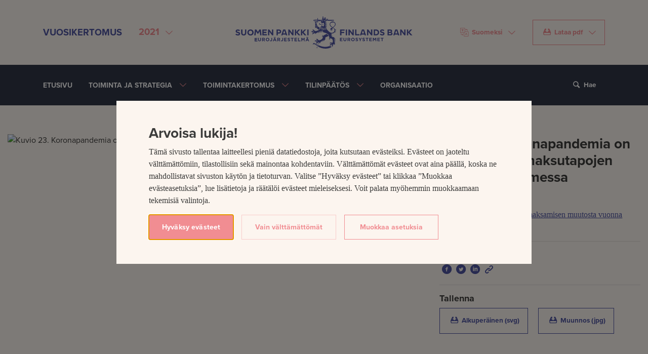

--- FILE ---
content_type: text/html; charset=utf-8
request_url: https://vuosikertomus.suomenpankki.fi/2021/jaettu/kuvio-23-koronapandemia-on-vauhdittanut-maksutapojen-muutosta-suomessa/
body_size: 37435
content:
<!DOCTYPE html>
<html lang="fi" prefix="og: http://ogp.me/ns#" itemscope itemtype="http://schema.org/Article">
<head>
  <!-- Google Tag Manager -->
  <script>(function(w,d,s,l,i){w[l]=w[l]||[];w[l].push({'gtm.start':
  new Date().getTime(),event:'gtm.js'});var f=d.getElementsByTagName(s)[0],
  j=d.createElement(s),dl=l!='dataLayer'?'&l='+l:'';j.async=true;j.src=
  'https://www.googletagmanager.com/gtm.js?id='+i+dl;f.parentNode.insertBefore(j,f);
  })(window,document,'script','dataLayer','GTM-M3KK72D');</script>
  <!-- End Google Tag Manager -->

  <meta charset="utf-8">
  <meta name="viewport" content="width=device-width, initial-scale=1.0">
  <meta name="keywords" content="">
  <meta name="description" content="">
  <meta name="generator" content="Crasman Stage">
  
  <title>Kuvio 23. Koronapandemia on vauhdittanut maksutapojen muutosta Suomessa – Suomen Pankin vuosikertomus 2021</title>
  <meta name="twitter:card" content="summary_large_image">
  <meta property="og:title" content="Kuvio 23. Koronapandemia on vauhdittanut maksutapojen muutosta Suomessa – Suomen Pankin vuosikertomus 2021">
  <meta name="twitter:title" content="Kuvio 23. Koronapandemia on vauhdittanut maksutapojen muutosta Suomessa – Suomen Pankin vuosikertomus 2021">
  <meta property="og:url" content="https://vuosikertomus.suomenpankki.fi/2021/jaettu/kuvio-23-koronapandemia-on-vauhdittanut-maksutapojen-muutosta-suomessa/">
  <meta name="twitter:url" content="https://vuosikertomus.suomenpankki.fi/2021/jaettu/kuvio-23-koronapandemia-on-vauhdittanut-maksutapojen-muutosta-suomessa/">
  <meta property="og:image" content="https://eurojatalous.studio.crasman.cloud/file/dl/c=system_x1080/mzG0qA/J1f973wv1qTuKA5xkrmPZg/SP_VK_FI_0404_Infrastruktuuri-ja-yleisvalvonta.jpg?fv=a58a">
  <meta name="twitter:image" content="https://eurojatalous.studio.crasman.cloud/file/dl/c=system_x1080/mzG0qA/J1f973wv1qTuKA5xkrmPZg/SP_VK_FI_0404_Infrastruktuuri-ja-yleisvalvonta.jpg?fv=a58a">
  <meta property="og:locale" content="fi_FI">
  <meta property="og:type" content="article">


  
  <!--
    <PageMap>
      <DataObject type="article">
        <Attribute name="section">2021</Attribute>
        
        
      </DataObject>
    </PageMap>
    -->
  
  <link rel="stylesheet" href="https://vuosikertomus.suomenpankki.fi/static/studio/pub/system/annual-report/2021/branches/main/css/ar.min.css?t=1769039320230">
  <link rel="stylesheet" href="https://use.typekit.net/zbv8acp.css">
  
  <meta name="google-site-verification" content="GxEHwTdNGET5xiYHtrav9zepA3dD56YjanXIwSjiQtQ">
  
  
</head>
<body data-year="2021">
<!-- Google Tag Manager (noscript) -->
<noscript><iframe src="https://www.googletagmanager.com/ns.html?id=GTM-M3KK72D"
height="0" width="0" style="display:none;visibility:hidden"></iframe></noscript>
<!-- End Google Tag Manager (noscript) -->


<header>
  <a href="#pageContent" class="btn btn-danger text-uppercase sr-only jump-to-content-link">Siirry sisältöön</a>
  <div class="header d-none d-lg-flex">
    <div class="container">
      <div class="row align-items-center">
        <div class="col-4">
          <div class="d-flex align-items-center justify-content-start">
            <div class="mr-3 text-nowrap header__title">Vuosikertomus</div>
            <div class="mr-3 position-relative">

              <div class="dropdown">
                <button id="annualReportMenuButton" class="btn btn-danger btn-transparent dropdown-toggle" type="button" data-toggle="dropdown" aria-label="Valitse vuosikertomus" aria-controls="annualReportMenu" aria-haspopup="true" aria-expanded="false">
                  <span class="header__year-menu-text">2021</span>
                </button>
                <div id="annualReportMenu" class="dropdown-menu dropdown-menu-danger mnw-100" role="menu" aria-labelledby="annualReportMenuButton">
                  <a class="dropdown-item" href="&#x2F;2024&#x2F;" role="menuitem" aria-label="Avaa Vuosikertomus 2024">Vuosikertomus 2024</a><a class="dropdown-item" href="&#x2F;2023&#x2F;" role="menuitem" aria-label="Avaa Vuosikertomus 2023">Vuosikertomus 2023</a><a class="dropdown-item" href="&#x2F;2022&#x2F;" role="menuitem" aria-label="Avaa Vuosikertomus 2022">Vuosikertomus 2022</a><a class="dropdown-item" href="&#x2F;2021&#x2F;" role="menuitem" aria-label="Avaa Vuosikertomus 2021">Vuosikertomus 2021</a><a class="dropdown-item" href="&#x2F;2020&#x2F;" role="menuitem" aria-label="Avaa Vuosikertomus 2020">Vuosikertomus 2020</a><a class="dropdown-item" href="&#x2F;2019&#x2F;" role="menuitem" aria-label="Avaa Vuosikertomus 2019">Vuosikertomus 2019</a><a class="dropdown-item" href="&#x2F;2018&#x2F;" role="menuitem" aria-label="Avaa Vuosikertomus 2018">Vuosikertomus 2018</a>
                </div>
              </div>

            </div>
          </div>
        </div>
        <div class="col-4 text-center">
          <a href="/2021/etusivu/" aria-label="Suomen Pankin etusivu"><svg class="header__bof-logo" width="460" height="85" viewBox="0 0 460 85" xmlns="http://www.w3.org/2000/svg"><path d="M414.84 45.17h5.698l-2.355-7.207h-1.004l-2.34 7.207zm6.674 2.987h-7.644l-.673 2.074h-3.36l5.235-15.49h5.321l5.233 15.49h-3.434l-.678-2.074zm-93.14-2.987h5.699l-2.355-7.207h-1.003l-2.34 7.207zm6.675 2.987h-7.645l-.673 2.074h-3.358l5.234-15.49h5.321l5.232 15.49h-3.434l-.677-2.074zM123.893 45.17h5.699l-2.356-7.207h-1.003l-2.34 7.207zm6.675 2.987h-7.645l-.673 2.074h-3.359l5.234-15.49h5.321l5.233 15.49h-3.433l-.678-2.074zM50 57h6.934v1.762h-4.926v1.826h4.336v1.76h-4.336v1.89H57V66h-7v-9zm8.83 4.822v-5.009h1.918v4.958c0 1.428.71 2.166 1.88 2.166 1.171 0 1.881-.713 1.881-2.102v-5.022h1.916v4.945c0 2.655-1.48 3.957-3.82 3.957-2.342 0-3.774-1.314-3.774-3.893zm14.284-.751c.935 0 1.47-.501 1.47-1.265 0-.826-.573-1.252-1.507-1.252h-1.906v2.517h1.943zm-3.859-4.257h3.984c1.107 0 1.968.312 2.54.889.486.488.747 1.176.747 2.028 0 1.414-.76 2.303-1.868 2.717l2.13 3.13h-2.242l-1.892-2.805h-1.483v2.805h-1.916v-8.764zm16.748 4.382c0-1.503-1.096-2.755-2.64-2.755s-2.614 1.228-2.614 2.755c0 1.502 1.094 2.754 2.638 2.754 1.544 0 2.616-1.227 2.616-2.754zm-7.259 0c0-2.492 1.955-4.532 4.643-4.532 2.69 0 4.62 2.016 4.62 4.532 0 2.491-1.955 4.53-4.644 4.53-2.69 0-4.619-2.014-4.619-4.53zm10.596 3.192l1.208-1.351c.5.55.984.876 1.594.876.722 0 1.17-.438 1.17-1.453v-5.647h1.968v5.734c0 1.04-.298 1.817-.822 2.342-.535.54-1.32.814-2.265.814-1.358 0-2.254-.601-2.853-1.315zm13.064-8.263v-1.69h1.818v1.69h-1.818zm.71 5.784l-1.158-2.841-1.158 2.841h2.316zm-3.374-5.784v-1.69h1.817v1.69H99.74zm1.357.626h1.768l3.735 8.827h-2.004l-.797-1.966h-3.685l-.797 1.966h-1.955l3.735-8.827zm11.58 4.32c.935 0 1.47-.501 1.47-1.265 0-.826-.573-1.252-1.507-1.252h-1.906v2.517h1.943zm-3.859-4.257h3.984c1.107 0 1.968.312 2.54.889.486.488.747 1.176.747 2.028 0 1.414-.76 2.303-1.868 2.717l2.13 3.13h-2.242l-1.892-2.805h-1.483v2.805h-1.916v-8.764zm8.94 7.574l1.208-1.351c.5.55.984.876 1.594.876.722 0 1.17-.438 1.17-1.453v-5.647h1.968v5.734c0 1.04-.298 1.817-.822 2.342-.535.54-1.32.814-2.265.814-1.358 0-2.254-.601-2.853-1.315zm8.77-7.574h6.572v1.715h-4.67v1.778h4.11v1.714h-4.11v1.841h4.733v1.716h-6.636v-8.764zm8.616 7.487l1.132-1.366c.785.652 1.607 1.065 2.603 1.065.784 0 1.258-.313 1.258-.85 0-.489-.299-.74-1.756-1.115-1.756-.451-2.888-.94-2.888-2.705 0-1.59 1.269-2.641 3.05-2.641 1.27 0 2.354.4 3.237 1.114l-.996 1.452c-.772-.538-1.532-.864-2.266-.864-.735 0-1.12.338-1.12.79 0 .575.373.763 1.879 1.151 1.768.463 2.764 1.102 2.764 2.654 0 1.74-1.32 2.716-3.2 2.716a5.528 5.528 0 0 1-3.697-1.401zm11.282-5.709h-2.652v-1.778h7.22v1.778h-2.65v6.986h-1.918v-6.986zm6.911-1.778h6.573v1.715h-4.67v1.778h4.11v1.714h-4.11v1.841h4.732v1.716h-6.635v-8.764zm9.215 0h1.916v7.011h4.346v1.753h-6.262v-8.764zm8.58 0h2.066l2.292 3.705 2.29-3.705h2.066v8.764h-1.903v-5.722L175.49 63.6h-.05l-2.429-3.707v5.685h-1.88v-8.764zm15.976-.69v-1.689h1.818v1.69h-1.818zm.71 5.785l-1.159-2.841-1.158 2.841h2.317zm-3.374-5.784v-1.69h1.817v1.69h-1.817zm1.357.626h1.768l3.734 8.827H189.3l-.796-1.966h-3.686l-.796 1.966h-1.956l3.736-8.827zm85.666-.064h6.573v1.715h-4.67v1.778h4.11v1.714h-4.11v1.841h4.733v1.715h-6.636v-8.763zm9.077 5.008v-5.009h1.918v4.958c0 1.428.708 2.166 1.88 2.166 1.17 0 1.88-.713 1.88-2.102v-5.022h1.917v4.945c0 2.655-1.482 3.957-3.822 3.957-2.342 0-3.773-1.314-3.773-3.893zm14.284-.751c.935 0 1.469-.501 1.469-1.265 0-.826-.573-1.253-1.507-1.253h-1.906v2.518h1.944zm-3.86-4.257h3.985c1.107 0 1.967.312 2.54.889.486.488.746 1.176.746 2.028 0 1.414-.76 2.303-1.868 2.717l2.131 3.13h-2.243l-1.892-2.805h-1.483v2.805h-1.916v-8.764zm16.747 4.382c0-1.503-1.095-2.755-2.638-2.755-1.546 0-2.616 1.227-2.616 2.755 0 1.502 1.095 2.754 2.639 2.754 1.545 0 2.615-1.227 2.615-2.754zm-7.257 0c0-2.492 1.955-4.532 4.642-4.532 2.69 0 4.62 2.015 4.62 4.532 0 2.491-1.955 4.53-4.643 4.53-2.69 0-4.619-2.014-4.619-4.53zm11.182 3.105l1.131-1.366c.785.652 1.608 1.065 2.604 1.065.783 0 1.258-.313 1.258-.851 0-.488-.3-.74-1.756-1.115-1.757-.45-2.89-.939-2.89-2.704 0-1.59 1.27-2.641 3.052-2.641 1.269 0 2.353.4 3.237 1.114l-.996 1.452c-.772-.538-1.531-.864-2.265-.864-.737 0-1.121.338-1.121.79 0 .574.372.763 1.878 1.15 1.768.463 2.764 1.103 2.764 2.655 0 1.74-1.32 2.716-3.199 2.716a5.526 5.526 0 0 1-3.697-1.401zm11.52-2.18l-3.351-5.307h2.242l2.078 3.518 2.117-3.518h2.179l-3.35 5.27v3.494h-1.916v-3.456zm6.3 2.18l1.133-1.366c.784.652 1.606 1.065 2.602 1.065.785 0 1.257-.313 1.257-.851 0-.488-.298-.74-1.754-1.115-1.757-.45-2.888-.939-2.888-2.704 0-1.59 1.268-2.641 3.049-2.641 1.271 0 2.355.4 3.237 1.114l-.996 1.452c-.772-.538-1.532-.864-2.266-.864-.735 0-1.12.338-1.12.79 0 .574.374.763 1.88 1.15 1.768.463 2.764 1.103 2.764 2.655 0 1.74-1.32 2.716-3.201 2.716a5.53 5.53 0 0 1-3.697-1.401zm11.282-5.709h-2.654v-1.778h7.223v1.778h-2.653v6.986h-1.916v-6.986zm6.91-1.778h6.574v1.715h-4.668v1.778h4.11v1.714h-4.11v1.841h4.73v1.715h-6.635v-8.763zm9.217 0h2.066l2.292 3.705 2.289-3.705h2.067v8.763h-1.903v-5.72l-2.453 3.742h-.052l-2.427-3.706v5.684h-1.88v-8.763zm11.68 0h6.572v1.715h-4.668v1.778h4.11v1.714h-4.11v1.841h4.73v1.715h-6.635v-8.763zm11.244 1.778h-2.652v-1.778h7.221v1.778h-2.651v6.986h-1.918v-6.986zM0 48.112l1.994-2.4c1.38 1.145 2.827 1.871 4.579 1.871 1.381 0 2.213-.55 2.213-1.498 0-.858-.526-1.299-3.09-1.961C2.608 43.332.615 42.47.615 39.366c0-2.797 2.234-4.649 5.367-4.649 2.235 0 4.141.706 5.697 1.962l-1.753 2.554c-1.357-.946-2.695-1.52-3.987-1.52-1.293 0-1.973.595-1.973 1.389 0 1.012.658 1.343 3.31 2.027 3.11.815 4.863 1.938 4.863 4.67 0 3.064-2.322 4.78-5.631 4.78-2.322 0-4.667-.814-6.507-2.467zm14.833-4.362v-8.813h3.373v8.725c0 2.51 1.25 3.811 3.31 3.811 2.058 0 3.307-1.256 3.307-3.7v-8.836h3.374v8.702c0 4.672-2.606 6.963-6.726 6.963-4.119 0-6.638-2.314-6.638-6.852zm28.897-1.102c0-2.644-1.927-4.846-4.645-4.846-2.717 0-4.6 2.158-4.6 4.846 0 2.644 1.927 4.848 4.644 4.848s4.601-2.159 4.601-4.848zm-12.773 0c0-4.384 3.44-7.975 8.172-7.975 4.733 0 8.129 3.547 8.129 7.975 0 4.385-3.44 7.977-8.173 7.977-4.733 0-8.128-3.548-8.128-7.977zm19.687-7.818h3.638l4.03 6.522 4.033-6.522h3.636l1.738 15.423h-3.4l-1.203-10.569-4.803 7.087h-.088L53.5 39.647l-1.166 10.606h-3.427l1.737-15.423zm19.312 0h11.57v3.019h-8.217v3.129h7.23v3.017h-7.23v3.238h8.326v3.02H69.956V34.83zm14.679 0h3.111l7.187 9.496V34.83h3.33v15.423h-2.87l-7.427-9.804v9.804h-3.331V34.83zm28.166 7.777c1.686 0 2.673-1.014 2.673-2.379 0-1.52-1.052-2.336-2.74-2.336h-2.607v4.715h2.674zm-6.047-7.777h6.265c3.66 0 5.873 2.182 5.873 5.376 0 3.568-2.762 5.42-6.201 5.42h-2.564v4.627h-3.373V34.83zm30.409 0h3.111l7.187 9.496V34.83h3.33v15.423h-2.87l-7.428-9.804v9.804h-3.33V34.83zm49.447 15.423V34.829h3.373v15.424h-3.373zM154.424 34.82h3.382v6.41l5.961-6.41h4.423l-6.829 7.17 7.414 8.262h-4.725l-6.244-7.322v7.322h-3.382V34.82zm15.652 0h3.382v6.41l5.961-6.41h4.424l-6.83 7.17 7.414 8.262h-4.724l-6.245-7.322v7.322h-3.382V34.82zm101.78.01h11.678v3.084h-8.305v3.283h7.319v3.085h-7.319v5.97h-3.373V34.83zm14.525 15.423V34.829h3.374v15.424h-3.374zm7.208-15.423h3.11l7.186 9.496V34.83h3.331v15.423h-2.87l-7.428-9.804v9.804h-3.33V34.83zm17.307 0h3.375v12.337h7.645v3.086h-11.02V34.83zm30.869 0h3.11l7.188 9.496V34.83h3.33v15.423h-2.87l-7.428-9.804v9.804h-3.33V34.83zm23.289 12.36c2.761 0 4.623-1.873 4.623-4.65 0-2.73-1.862-4.648-4.623-4.648h-2.608v9.298h2.608zm-5.981-12.36h5.98c4.822 0 8.151 3.327 8.151 7.71 0 4.34-3.33 7.713-8.15 7.713h-5.981V34.83zm15.861 13.174l1.994-2.4c1.381 1.145 2.827 1.872 4.58 1.872 1.38 0 2.214-.55 2.214-1.497 0-.86-.527-1.3-3.09-1.962-3.09-.793-5.084-1.653-5.084-4.758 0-2.798 2.235-4.65 5.369-4.65 2.234 0 4.14.706 5.695 1.962l-1.752 2.555c-1.359-.946-2.695-1.52-3.987-1.52-1.292 0-1.972.594-1.972 1.39 0 1.012.657 1.343 3.308 2.025 3.111.815 4.863 1.938 4.863 4.672 0 3.062-2.322 4.779-5.63 4.779-2.322 0-4.666-.815-6.508-2.468zm27.18-.726c1.49 0 2.388-.529 2.388-1.719 0-1.034-.766-1.674-2.497-1.674h-3.9v3.393h4.01zm-.898-6.213c1.49 0 2.432-.484 2.432-1.675 0-1.013-.788-1.585-2.213-1.585h-3.33v3.26h3.111zm-6.397-6.235h7.12c1.753 0 3.134.485 4.01 1.366.7.705 1.052 1.565 1.052 2.666 0 1.74-.92 2.71-2.017 3.327 1.777.683 2.871 1.719 2.871 3.833 0 2.82-2.279 4.231-5.74 4.231h-7.296V34.83zm33.124 0h3.112l7.186 9.496V34.83h3.331v15.423h-2.87l-7.428-9.804v9.804h-3.33V34.83zm17.309-.01h3.382v6.41l5.961-6.41h4.422l-6.828 7.17 7.414 8.262h-4.726l-6.243-7.322v7.322h-3.382V34.82zm-238.32-6.888c-.01-.714-.012-.81-.074-.914a2.196 2.196 0 0 1-.156-.473c.464-.086 1.729-.168 2.526-.22 1.485-.098 1.588-.115 1.703-.197.209-.15.197-.425.182-.809a7.623 7.623 0 0 1-.012-.41c.182-.238.887-.978 1.141-1.167.176.261.48.97.589 1.225.07.166.123.288.145.325.062.108.19.215.712.623.212.166.539.42.7.567-.177.3-.703.963-.911 1.161a9.22 9.22 0 0 1-.442-.07c-.338-.059-.687-.12-.916-.12a.563.563 0 0 0-.294.064c-.148.082-.274.274-1.287 2.118-.274.499-.604 1.099-.73 1.324-.559-.192-2.442-1.11-2.788-1.339-.071-.258-.083-1.215-.088-1.688zm1.565-11.534c1.24 0 2.197.045 2.49.093.073.243.058.926.004 1.155-.201.03-.755.066-1.906.066-1.29 0-2.448-.046-2.687-.075-.112-.252-.132-1.037-.034-1.152.112-.035.773-.087 2.133-.087zm11.583 16.406c-.588.702-1.4 1.67-3.442 2.788-1.256-.91-3.862-3.033-6.02-4.817.12-.211.269-.484.463-.838.355-.645.873-1.588 1.056-1.858.182.005.52.063.793.11.3.052.491.084.608.084l.127-.017c.122-.035.53-.46.872-.91.174.105.358.214.56.334 1.125.67 2.754 1.64 4.069 2.514-.969.516-1.7 1.43-1.55 3.322l.048.614.464-.403a6.306 6.306 0 0 1 2.284-1.294c-.11.117-.219.237-.332.371zm-7.044-23.06V5.548l.018-.19-.18-.083c-.067-.057-.149-.284-.176-.451h1.745c-.012.13-.078.333-.096.37l-.184.082v4.408l.005.177.145.091c.019.01.433.28.433 1.078 0 .565-.184.79-.346.989-.103.125-.208.255-.233.438-.032.213-.025 1.02-.012 2.227.005.397.008.764.008 1.014v.073l.103.2c.103.19.19.35.164.62h-1.655c-.005-.272.1-.623.158-.707l.062-.082v-.104c0-.44.012-1.163.023-1.834.009-.58.018-1.121.018-1.405v-.103l-.061-.083c-.274-.37-.396-.764-.396-1.285 0-.507.26-1.045.367-1.153l.09-.09zm5.08 8.938c.459-.374 1.09-.608 1.847-.687-.401.666-.946 1.795-.576 2.531.139.277.465.607 1.23.607h.3c4.595 0 7.558.568 8.836 1.689a7.87 7.87 0 0 1-.063.55c-2.182-.88-3.895-1.293-5.369-1.293-.795 0-1.428.114-2.04.224-.565.1-1.098.197-1.72.197-2.098 0-3.195-1.167-3.195-2.319 0-.573.267-1.105.75-1.499zm-.42-6.004c-1.617.558-2.23.724-2.445.752-.1-.116-.297-.42-.474-.846a.358.358 0 0 0 .002-.032c.009-.024.063-.09.101-.138.183-.223.487-.596.487-1.384 0-.846-.367-1.301-.583-1.498v-.074c.108-.238.232-.47.401-.69l.035-.043c.216 0 .705.198 1.136.373.607.245 1.234.498 1.695.498l5.147.006c-.276.42-.467.78-.477.898-.024.243.074.435.144.574.036.07.073.141.08.141-.03.117-.253.587-.572 1.223-2.642.074-4.368.134-4.464.167l-.214.073zm19.657-.61a82.024 82.024 0 0 1 2.32-2.447l14.445.018c.354 0 1.808.66 2.536 1.027-.719.373-2.27 1.023-2.539 1.04-.16 0-8.263.169-16.762.363zm-26.85.088c-.079.147-.339.575-.836.768v-.43a2 2 0 0 0 .075-.237l.009-.035-.006-3.42a1.366 1.366 0 0 0-.03-.11c.123-.207.291-.4.39-.4.249 0 .398.206.398.404v3.46zm1.11 11.321c-.492.427-.996 1.04-1.003 1.05-.144.184-.131.478-.118.819.004.076.007.178.007.258-.265.029-.814.065-1.31.097-.843.055-1.447.1-1.89.142l-.037-7.536c.687.026 1.474.03 1.823.03.72 0 1.205-.012 1.543-.032.216 1.616.639 3.644.986 5.172zm40.817-9.737l.152-.002c3.07 0 7.625 3.119 7.625 7.428 0 3.254-2.337 5.229-4.598 7.138-.287.244-.57.485-.848.727l-.037-.038-1.617 1.55.036.039c-.622.688-1.14 1.424-1.463 2.265-.152.484.026 1.002.196 1.33a2.504 2.504 0 0 0-.467.464c-.156.18-.15.468-.137 1.04.028 1.292-.028 2.567-.911 2.992.047-.264.102-.503.151-.722.248-1.097.426-1.89-.605-3.497l-.466-.726-.103.858c-.031.26.02.62.078 1.033.187 1.344.255 2.5-.693 2.933.236-1.404-.032-2.546-.83-3.562l-.421-.536-.126.67c-.087.45-.03 1.038.026 1.605.063.641.14 1.438-.071 1.673-.044.048-.172.097-.404.043.33-1.85-.048-2.679-.328-3.292-.142-.31-.245-.535-.23-.823.128-2.294 1.531-3.025 5.278-4.978l.368-.191c4.027-2.102 6.61-5.127 6.743-7.895.09-1.893-.96-3.608-3.034-4.96l-.951-.62s.464 1.744-.484 1.559c-.09-.708-.703-1.324-1.574-1.547 0 0-.446-.146-.804-.114.573.584.666 1.661-.086 1.72-.12-.528-.528-.88-1.269-1.142l-.828-.294s.683 1.484-.488 1.9c.052-.447-.194-.705-.608-.783l-.193-.136-.184.153c-1.528 1.296-2.273 3.081-2.044 4.9.218 1.74 1.419 4.258 5.824 6.527-.47.264-1.079.576-1.335.708-.837-.361-5.637-2.638-5.927-7.43-.12-1.963.477-3.687 1.77-5.12 1.697-1.88 4.195-2.784 5.917-2.847zm-24.396-4.476l-2.731-1.421c-.085-.365.31-1.805.63-2.975.46-1.672.972-3.545.996-4.896 1.188.442 1.119 1.402 1.075 1.997l-.022.408.241.065c.661.18.831.654.873.92a1.09 1.09 0 0 1-.075.634c-.12-.04-.258-.06-.407-.06-.384 0-.902.145-1.098.555-.08.167-.162.512.187.951.15.188.383.438.693.438.227 0 .388-.129.516-.232.175-.142.248-.175.422-.072.18.104.235.27.303.528.084.323.263.888 1.076.69.731-.178.822-.66.826-.86.013-.55-.484-1.11-1.025-1.383.372-.896 1.243-.925 1.348-.925.125 0 .195.02.175 0l.18.183.213-.142c.713-.477 1.14-.576 1.371-.576a.49.49 0 0 1 .425.197c.31.413.232 1.347.163 1.588l-.064.228.203.123c.288.177.431.616.444.974.007.175-.016.3-.043.378a1.397 1.397 0 0 0-.55-.102c-.454 0-1.034.178-1.307.578a.883.883 0 0 0-.086.836c.157.415.434.502.637.502.212 0 .41-.092.62-.19.299-.14.583-.267.809-.072.227.199.23.398.205.703-.013.203-.033.43.13.606.103.113.252.17.445.17.071-.002.16-.009.283-.03.488-.113.781-.339.877-.669.147-.507-.244-1.059-.667-1.514.192-.156.65-.319 1.214-.319.423 0 .8.097 1.039.266l.176.125.176-.121c.49-.332 1.518-.092 2.062.237-1.113.823-2.997 2.853-4.713 4.736-.297.326-.582.639-.744.809l-1.477-.762c.33-.822.324-1.396-.022-1.752-.61-.63-1.982-.195-2.938.227l-3.064-1.579zm-1.773 3.23a11.87 11.87 0 0 0-.852.204c-.052-.263-.021-.753.065-1.031.181.155.336.33.49.504.097.11.194.22.297.322zM214.8 77.341c-.874.325-2.064 1.104-2.835 4.327l-.09.385h.393c.494 0 .532.516.532.674 0 .255-.086.523-.229.711-.203.27-.494.365-.85.27-.324-.083-.532-.222-.636-.426-.216-.425.045-1.1.186-1.462.038-.1.07-.183.088-.241.02-.068.097-.234.204-.469.9-1.973 1.712-4.069 1.21-5.112.644-.271 1.76-1.007 2.742-3.959l.128-.384-.402-.026c-.532-.033-.705-.537-.692-.956.015-.458.255-.944.672-.944.318 0 .746.072.976.412.239.352.218.936-.06 1.645-.125.326-.31.711-.507 1.122-.708 1.483-1.572 3.29-.83 4.433zm31.161.08c1.056 1.29 2.119 2.22 4.035 2.956C246.232 83.321 240.432 85 233.97 85c-7.362 0-14.684-2.218-20.212-6.094.573-.773 1.164-.958 1.62-1.096l.611-.188-.442-.37c-.42-.349-.472-.915-.338-1.563 2.226 1.196 9.4 4.658 17.947 4.658 3.916 0 7.632-.728 11.083-2.153.214.651.57 1.166.907 1.436l.41-.466c-.105-.105-.137-.357-.086-.69.05-.33.166-.665.296-.962.066-.029.132-.058.197-.09zm-6.815-30.281c1.125.8 1.679 1.476 1.928 1.864-.63-.663-1.377-1.241-2.24-1.491a3.73 3.73 0 0 0 .312-.373zm19.704-10.982l-.03.276c-.044.392-.09.797.1 1.137.044.077.153.207.396.207.145 0 .321-.045.523-.097.237-.062.505-.13.733-.13.267 0 .429.073.473.448.115.99-.049 1.159-.312 1.33-.263-.234-.623-.427-.986-.427-.393 0-.708.22-.88.617-.366.829.094 1.105.368 1.27.07.042.143.085.208.142.102.09.23.177.36.264.155.103.445.296.42.38-.05.174-.298.468-.517.729-.123.147-.25.296-.356.444-.22-.36-.549-.898-1.112-.898-.232 0-.468.097-.7.286a8.754 8.754 0 0 0-.552.516c-1.11 1.093-3.026 2.97-7.845 2.695l-.746-.043.497.563c.744.842 1.425.837 1.893.823l.136-.004c.093 0 .12.01.12.005.079.102.162.411.065.611-.156.319-.825.323-1.8-.004l-.495-.168.091.517c.236 1.37 1.206 1.37 1.62 1.37l.38-.005c.057 0 .179 0 .275.02a.773.773 0 0 1-.146.474c-.321.441-1.055.337-1.94-.277l-.427-.297-.057.519c-.034.313.262.804.55 1.128.637.715 1.456.924 2.157.55.074.262.081.563-.029.76-.052.092-.156.218-.452.218-.24 0-.681-.09-1.406-.505-.132-.081-.264-.163-.394-.24l-.326.532c.14.09.275.172.392.238 1.41.879 2.793 1.933 3.623 2.565.452.344.825.306 1.149.193.17-.058.345-.116.627-.116.33 0 .729.081 1.219.247.544.414.824.935 1.12 1.486.492.916 1.047 1.948 2.898 2.548-.239.316-.683.585-1.284.585-.43 0-1.098-.146-1.836-.837l-.467.407c.077.112.15.23.224.352.512.823 1.144 1.844 3.335 1.923.18.24.235.493.147.695-.104.237-.395.379-.78.379-.448 0-1.411-.193-2.805-1.489l-.48.384c.232.411 2.707 2.44 3.814 2.768a.871.871 0 0 1-.054.633c-.1.192-.27.29-.503.29-.35 0-1.148-.221-2.586-1.705l-.466.413c.138.173.3.406.483.667.752 1.076 1.781 2.548 2.838 2.548.026 0 .05 0 .076-.002.026.344-.03.646-.155.804a.354.354 0 0 1-.296.13c-.296 0-1.007-.217-2.442-1.66l-.45.43c.604.667.985.96 1.237 1.155.29.224.38.293.532.717.084.231.056.527.025.87-.073.785-.171 1.855 1.029 3.013-.07.08-.23.208-.333.288-.257.2-.521.409-.602.68-.036.122-.053.308-.078.561-.05.516-.144 1.5-.5 1.812-.094-.365-.135-.637-.17-.864-.06-.38-.102-.656-.353-.92l-.149-.11-.153.018c-.23 0-.452-.258-.647-.485a2.272 2.272 0 0 0-.34-.344l-.123-.072h-.1c-.47 0-1.167.995-1.494 1.623-.363.695-.86 1.975-.306 3.037-.21.218-.295.252-.356.252a1.31 1.31 0 0 1-.3-.068c-.076-.02-.16-.046-.256-.07l-.13-.017c-.182 0-.4.112-.465.423-.111.528.277 1.815.811 2.606-.772-.14-1.947-.766-2.276-3.225-.046-.27-.148-.435-.331-.52 0-.02 0-.046.003-.078.031-.487 1.201-2.233 1.628-2.716l-.395-.473c-1.158.722-3.574 2.577-3.917 2.944-.18 0-.605-.358-.81-.53-.074-.06-.14-.118-.2-.165a.412.412 0 0 0-.26-.09c-.53 0-1 1.055-1.132 1.377-.076.184-.18.473-.247.788a3.284 3.284 0 0 1-.228-1.144c-.01-.686.203-1.699 1.294-2.635l.052-.059c.243-.347.228-.579.176-.767.004-.007.045-.064.267-.193.368-.215 1.223-.359 1.976-.488.897-.152 1.46-.254 1.744-.448l.603-.41-.713-.154a3.453 3.453 0 0 0-.611-.035c-.286 0-.642.01-1.001.019-.364.009-.734.02-1.039.02-.45 0-.56-.023-.571-.024-.184-.086-.425-.526-.403-.68a.355.355 0 0 0-.081-.284l-.138-.121h-.14c-.376 0-1.3.627-1.696 1.083a1.852 1.852 0 0 1 .027-.908c.228-.77 1.003-1.313 2.24-1.57l.092-.02.066-.066a.946.946 0 0 0 .29-.611c.03-.005.076-.01.137-.013.162 0 .613.16 1.047.317.82.293 1.843.657 2.68.657.68 0 1.15-.243 1.393-.723.547-1.075 1.043-4.578.004-7.167-.58-1.447-1.536-2.408-2.838-2.858-2.01-.72-2.771-.939-3.256-.939-.314 0-.542.094-.737.307-.352.385-.59 2.016-.335 2.973.058.218.136.384.224.51-.038.003-.08.006-.126.006-.147 0-.653-.028-.961-.396-.237-.28-.311-.693-.224-1.232l.189-1.15-.734.9a.8.8 0 0 1-.625.311c-.35 0-.686-.22-.948-.603.607-.027 1.415-.198 1.962-1.256.511-.985-.054-2.626-.6-4.213a25.76 25.76 0 0 1-.457-1.4 79.464 79.464 0 0 1-.403-1.496c-.249-.953-.43-1.641-.696-2.21-.353-.755-2.082-3.39-9.467-5.634-4.31-1.31-4.801-1.667-5.096-1.952-.156-.34-.19-.52-.243-1.513-.04-.629.08-1.05.168-1.36.083-.297.164-.58-.013-.83l-.36-.51-.189.594a1.786 1.786 0 0 1-.423.74c-.216.247-.44.502-.484 1.262 0 .287.052.66.102 1.02.035.259.087.634.083.78a.79.79 0 0 1-.555.264.64.64 0 0 1-.103-.008c-.385-.12-.654-.62-.654-1.215 0-.263.172-.717.34-1.156.248-.656.484-1.276.353-1.71l-.313-1.047-.283 1.056c-.143.54-.495 1.054-.804 1.509-.362.533-.677.993-.619 1.43.04.299.112.635.176.931.044.201.102.466.114.583-.085.08-.37.215-.677.215a.696.696 0 0 1-.102-.005c-1.084-.736-.824-1.259-.432-2.041.291-.585.622-1.247.311-2.026l-.396-.995-.197 1.053c-.136.731-.507 1.233-.867 1.72-.49.664-1 1.35-.474 2.376-.156.261-.278.346-.473.346a.895.895 0 0 1-.166-.016c-.434-.127-.698-.292-.783-.488-.126-.294.118-.774.353-1.238.333-.658.711-1.403.32-2.084l-.434-.754-.141.86c-.118.72-.536 1.27-.94 1.803-.516.677-1.05 1.378-.603 2.237-.33.284-.799.455-1.127.218-.282-.211-.052-.759.306-1.507.32-.673.623-1.308.364-1.796l-.267-.505-.277.5c-.216.391-.497.74-.77 1.078-.633.786-1.286 1.596-.835 2.731-.307.246-.592.388-.789.388-.092 0-.2-.026-.302-.231-.15-.303-.036-.693.085-1.106.147-.506.313-1.079-.023-1.579l-.187-.279-.263.21c-.423.338-.568.896-.697 1.387-.087.34-.188.723-.379.735-.724.042-1.939.115-2.868.816-.728.548-.539 1.186-.437 1.528l.029.1c-.051.011-.13.004-.206 0-.193-.015-.39-.01-.557.054-.206.077-.298.263-.388.442-.14.278-.282.565-.85.588l.073-.098c.184-.244.343-.454.444-.75l.07-.205-.166-.137c-.458-.378-.656-.866-.82-1.333l-.096-.273-.277.074c-3.073.823-3.486 1.52-3.63 2.11-.008.031-.01.06.007.05-.155.068-.336-.048-.554-.178-.192-.114-.41-.242-.665-.302l-.126-.015c-.186 0-.364.09-.527.27-.37.401-.657 1.275-.745 1.982-.283-.256-.624-.685-.746-1.204-.162-.704.114-1.38.842-2.026.297-.308.34-.586.107-.871a.474.474 0 0 0 .039-.035c.349-.303 1.72-.673 2.54-.895.49-.134.774-.212.918-.274l.994-.436-1.073-.16c-.246-.037-.794-.004-1.474.039-.59.037-1.26.08-1.851.08-.895 0-1.202-.102-1.306-.164-.401-.235-.446-.494-.49-.745-.028-.168-.06-.36-.221-.49a.418.418 0 0 0-.27-.09c-.403 0-1.168.586-1.686 1.076a2.137 2.137 0 0 1 .148-1.136c.178-.437.655-1.2 1.835-1.402.559-.1.663-.403.692-.687.001-.015.003-.033-.001-.04a1.07 1.07 0 0 1 .286-.025h.003c.252.004.373.093.646.314.535.434 1.344 1.09 4.083 1.241l.15-.594c-.356-.17-.72-.33-1.073-.489-1.132-.502-2.415-1.072-2.37-1.554.022-.233.053-.324.057-.341a.548.548 0 0 0 .407-.295l.08-.15-.08-.147c-.27-.51-1.703-.668-2.294-.7.435-.412 1.217-.88 2.107-.88.416 0 .81.107 1.15.302a.574.574 0 0 0 .329.113c.25 0 .399-.18.497-.3.016-.019.037-.043.052-.063.07.1.176.27.272.425.714 1.16 2.198 3.573 4.791 3.573.182 0 .367-.012.601-.046 8.545-2.384 10.39-4.584 11.491-5.9.454-.541.728-.868 1.314-.99l.079-.016.061-.053c.076-.065.152-.123.228-.186.386-.109.761-.245 1.116-.469-.05.086-.1.17-.148.257-.386.662-.75 1.29-.516 1.946.204.578.852 1.052 2.035 1.493l.832.309-.459-.764c-.664-1.107-.154-1.69.492-2.428.175-.2.358-.409.516-.635a16.86 16.86 0 0 1-.125.445c-.26.903-.558 1.927-.037 2.693.375.55 1.1.863 2.217.96l.646.055-.361-.54c-.697-1.043-.678-1.657-.347-2.449-.06.947.09 1.652.45 2.13.384.508.995.755 1.866.755.337 0 .676-.034.978-.065l1.085-.098-.633-.488c-1.022-.79-.814-1.491-.552-2.378.03-.1.06-.2.087-.302.229 1.154.584 2.872 2.713 2.872.315 0 .663-.04 1.038-.117l.72-.15-.612-.414c-.871-.592-.966-1.329-1.085-2.263-.019-.138-.036-.281-.058-.428.68.794 1.305 1.188 1.894 1.196.503.54 1.027 1.118 1.567 1.72 3.523 3.93 7.909 8.822 12.186 8.822.12 0 .238-.003.357-.012 3.45-.226 6.017-1.929 6.866-4.553.871-2.69-.31-5.765-3.158-8.284.285-.3.594-.592.918-.883 1.766 1.868 3.554 3.954 3.62 4.377l.06.387.363-.147a4.17 4.17 0 0 1 1.42-.262c.487 0 .825.115.865.292.131.597.128 1.053.056 1.332-.031-.031-.063-.062-.09-.091-.217-.224-.489-.503-.896-.503-.39 0-.775.257-1.214.808l-.057.072zm-46.708 41.69a79.57 79.57 0 0 1-1.121-.92c-1.724-1.446-2.765-2.317-7.048-4.074a1.096 1.096 0 0 0-.476-.12c-.444 0-.99.322-1.16 1.802-.573-.061-.925-.225-1.053-.485-.164-.335.021-.9.532-1.636l.051-.118c.16-.816.483-1.703.598-1.83.048-.02.224-.025.366-.03.476-.017 1.269-.044 2.16-.505a3.449 3.449 0 0 1-.32.402l-.14.157.042.17c.047.194.195.241.441.32.831.264 1.934.705 3.263 1.292.163.757.647 1.5 1.457 2.216l.524.465-.01-.703a22.573 22.573 0 0 0-.043-1.098c.987.464 2.06.986 3.243 1.576-.484.545-.898.692-1.142.777a2.04 2.04 0 0 0-.164.062l-.477.215.414.318c.293.224.307.818.063 1.748zm-6.036-65.153c-.189.237-.453.51-.682.67V9.048c0-.11.034-.364.3-.364.31 0 .375.355.382.388v3.623zm.18 2.171c-.088-.206-.188-.705-.249-1.195.053-.047.102-.092.15-.139.002.133.002.25.002.335v.468l.43-.18c.377-.159.748-.523 1.033-.857v.758l.368-.072a1.996 1.996 0 0 0 1.027-.541l-.001.214c-.453.454-.819.86-.957 1.107l.268.154.27.154c.184-.324.98-1.126 1.826-1.898l.013-.011c.506-.46 1.03-.91 1.45-1.236l-.189-.247-.19-.247c-.129.1-.277.22-.436.354l.022-3.093c0-.254-.093-.482-.24-.66-.005-.096-.015-.214-.02-.322.393.262 1.058.786 1.552 1.197v.595c-.212.295-.458.9-.458 1.483 0 .615.146 1.117.458 1.571l-.007.542-.32.518c-.464.762-1.1 1.804-1.417 2.093-.027.027-.048.072-.07.115a30.627 30.627 0 0 0-2.105-.053c-.8 0-1.328.015-1.682.037-.22-.367-.453-.765-.528-.944zm1.29-2.495a5.563 5.563 0 0 1-.771.914c-.016-1.276-.07-3.744-.078-4.159.064-.154.248-.498.494-.498.278 0 .355.079.355.36v3.383zm-2.773.284c-.846.03-1.493-.193-1.865-.685-.434-.574-.409-1.36-.202-1.85.15-.353.394-.572.724-.651.388-.093.877.03 1.343.313v2.873zm8.478 51.87l.252.006.035-.622c-.893-.073-2.802-1.837-2.94-2.12a.687.687 0 0 1 .125-.104c.337-.252.41-.518.23-.767-.287-.487-.79-.734-1.5-.734l-.153.003c.468-.52 1.028-.773 1.701-.773.468 0 .891.126 1.17.208.172.052.259.074.427.084a.815.815 0 0 0 .296-.088.45.45 0 0 0 .053-.025c.005 0 .107.023.389.346.105.118.226.297.372.505.693 1.002 1.855 2.678 3.883 2.678.207 0 .42-.019.65-.058 7.039-1.598 8.784-6.6 8.784-7.255 0-.334-.166-.582-.31-.801-.132-.2-.246-.374-.246-.601 0-.144.165-.6 1.7-1.709l-.314-.535c-.57.274-1.827 1.257-2.872 2.768-.173-.115-.413-.374-.4-.618.02-.343 1.153-2.012 1.773-2.526l.387-.34-.485-.196c-.233-.095-.988-1.049-1.074-1.353.003-.113.345-.443.833-.505.052.236.181.462.278.608.344.52 1.019 1.126 1.782 1.126.398 0 .761-.163 1.078-.481 1.185-1.203 6.936-4.034 8.857-4.215.209.122.404.242.589.36-.122.163-.278.353-.661.673l-.584.487.756.065c1.538.13 2.774 1.627 3.6 2.82l.146.55c.032.128.07.272.109.41-7.136 3.023-8.644 3.897-8.901 5.126-.15.71.105 1.037.31 1.298.15.19.259.327.239.653-.015.256-.09.424-.163.586-.199.439-.224.748.172 1.236-1.086.44-2.314 1.659-2.627 2.187-.37.621-.276.992-.134 1.491a1.739 1.739 0 0 0-.132.217c-.014.024-.03.057-.035.061-.08.058-.606.128-.746.151a.334.334 0 0 1-.28-.162c-.252-.38-.18-1.257-.057-1.609l.247-.712-.676.327c-.405.198-.73.687-.87 1.309-.117.52-.078 1.009.1 1.352-.126.234-.302.261-.707.182-.24-.127-.386-.27-.434-.429-.083-.286.13-.655.302-.953.052-.092.102-.178.139-.253l.415-.837-.831.42c-.598.3-1.48 1.042-.823 2.662a.868.868 0 0 0-.023.047c-.058.115-.086.173-.496.173l-.051-.001c-.571-.323-.434-1.142-.278-1.74l.192-.73-.648.381c-1.34.787-.873 1.912-.673 2.392l.051.128c-.16.22-.498.428-.69.331-.202-.103-.28-.913-.327-1.397-.02-.187-.037-.373-.06-.552l-.617.028c-.027.657-.152.976-.412 1.5-.093.187-.551.526-.92.798-.608.45-1.182.875-1.317 1.324-.166.553.136.79.298.919.031.025.08.064.097.118-.022.01-.096.016-.146.022-.227.022-.653.063-.835.565-.541.991-1.357 1.21-1.774 1.253.43-.498.809-1.168.742-1.502-.067-.34-.374-.416-.555-.461-.137-.033-.265-.064-.38-.162-.033-.029-.043-.176-.051-.274-.026-.317-.078-.978-1.05-.978-1.818.072-3.365 1.634-4.29 2.566-.223.226-.417.42-.552.53-.035.03-.064.05-.084.064-.012-.02-.024-.045-.033-.063-.096-.187-.275-.536-.717-.536a.911.911 0 0 0-.25.038c-1.18.478-1.148 1.017-1.077 2.197.007.124.017.257.024.4-.484-.558-.741-1.118-.768-1.67-.05-1.034.718-1.859 1.13-2.301.167-.18.267-.288.315-.4.178-.417-.109-.62-.23-.681.001 0 0-.02.011-.057.171-.271 1.748-.662 2.792-.918.388-.097.78-.194 1.158-.294l-.15-.607c-.667.158-1.633.245-2.717.245-1.693 0-3.074-.207-3.275-.344-.066-.058.01-.366.046-.515.068-.274.133-.534-.027-.739-.048-.063-.159-.166-.414-.166h-.007c-1.202.124-1.728.552-2.202 1.24-.045-.236-.004-.492.121-.772.451-1.004 1.871-1.928 2.524-1.976.7-.052 1.098-.397 1.337-.604.032-.026.069-.06.094-.084 1.201 1.65 2.98 1.677 3.94 1.692zm-4.228-52.17c-.11.26-.342.67-.781.891-.002-1.57-.02-4.381-.02-4.381 0-.055.015-.531.355-.531.252 0 .395.232.467.405l-.02 3.616zm23.037.492l.57.246c.203-.474.14-.91-.167-1.168-.353-.295-.913-.262-1.43.084l.346.52c.3-.204.577-.214.688-.124.083.071.08.235-.007.442zm-6.756.52c.709-.21 1.175-.294 1.877-.412l-.022-.618c-.26-.025-.459-.237-.761-.581-.386-.437-.867-.982-1.751-1.14l-.108.614c.134.025.257.06.37.106l-.001.002c-.192.463-.303 1.555.089 1.95l.13.132.177-.052zm12.116 10.641c.095.605.027.99-.182 1.049-.233 0-1.065-.408-1.674-.707-1.067-.523-1.744-.841-2.214-.841h-.006l-.594.047.381.463c.383.463 2.318 2.704 4.043 2.88-.003.413-.096.863-.317 1.105a.55.55 0 0 1-.438.188c-.34 0-.975-.214-2.05-1.214a6.2 6.2 0 0 0-.49-.478l-.424.454c.165.169.322.323.458.447.636.695 1.005 1.443 1.33 2.103.458.93.85 1.735 1.796 1.666-.14.538-.49 1.29-1.06 1.29-.372.002-1.194-.322-2.51-2.496l-.539.312c.399.741.488 1.442.576 2.12.103.803.202 1.57.803 2.23-1.84.136-2.126-1.209-2.358-2.386-.134-.685-.252-1.276-.719-1.452l-.58-.218.173.597c.118.408-.017.863-.16 1.344-.222.752-.493 1.66.25 2.558a6.868 6.868 0 0 1-.533.025c-.673 0-1.109-.163-1.371-.509-.488-.647-.45-1.995.109-4.01l-.588-.2a17.14 17.14 0 0 1-.636 1.37c-.57 1.132-1 1.986-.336 3.312-.561-.116-.942-.318-1.136-.603-.356-.522-.114-1.358.122-2.165.283-.98.575-1.991-.207-2.556l-.686-.495.204.824c.184.744-.256 1.247-.767 1.83-.532.608-1.172 1.34-.886 2.41-.542-.269-.865-.542-.963-.817-.137-.384.144-.865.467-1.423.309-.53.658-1.13.76-1.833l-.568-.214c-.69 1.093-1.516 1.281-2.561 1.52-.884.202-1.96.447-3.149 1.32.084-1.983 1.508-2.33 3.007-2.694 1.095-.266 2.13-.517 2.455-1.475l.38-1.126-.88.792c-.38.34-1.248.844-1.911.844-.269 0-.473-.079-.627-.24-.228-.24-.351-.678-.363-1.278.306.056.586.083.835.083 1.724 0 1.881-1.292 1.986-2.149.04-.332.08-.647.184-.806.196-.297.414-.425.665-.572.291-.17.611-.357.899-.793.007.02.014.04.017.055.013.04.021.109.033.2.096.683.385 2.762 2.702 2.762 1.28 0 2.806-.783 2.806-4.517 0-1.053-.206-4.49-2.86-4.49-1.794 0-2.24 1.337-2.505 2.135a7.227 7.227 0 0 1-.155.43 2.226 2.226 0 0 1-.082-.296c-.075-.326-.17-.729-.556-1.048-.378-.313-.74-.314-1-.203-.224-.276-.45-1.212-.328-1.397.012-.016.125-.165.735-.486.423-.189.817-.396.817-.396l-.267-.563s-.402.175-.8.387c-.585.259-.75.267-.732.274-.145-.06-.642-.543-1.073-1.011 1.958-3.695 1.958-3.928 1.958-4.018 0-.193-.08-.347-.143-.471-.054-.105-.086-.171-.085-.2.103-.344 1.283-1.976 1.71-2.165l2.617 1.348 2.723 1.417a9.265 9.265 0 0 0-.304.169l.32.535c1.142-.693 2.822-1.224 3.193-.842.102.105.339.595-.869 2.51l.524.334c.215-.34.387-.646.536-.936l1.277.665c.125.803.135 1.733-.029 1.915a.466.466 0 0 1-.08-.009c-.716-.362-1.417-.987-1.684-1.236v-.002l-.148-.141-.438.441s.06.06.16.156c.445.42 1.278 1.154 1.83 1.34.843.426 1.532.44 2.008.056.231.344.221.523.196.559-.099.108-.697.49-1.505.49-.723 0-1.429-.293-2.1-.871l-.404.474.021.02c1.061.985 2.63 2.295 3.974 2.295.138 0 .272-.015.4-.043.008.357-.051.77-.37.828a.379.379 0 0 1-.086.007c-.666 0-2.55-.609-3.118-1.064l-.06-.051-.408.47.253.22c.812.714 2.35 2.065 3.793 1.995.073.71-.03.923-.082.984-.011.015-.036.043-.121.043-.417 0-2.411-.615-3.345-1.264l-.393.481c.024.024 2.375 2.296 4.028 2.296.033 0 .067-.001.1-.004z" fill-rule="evenodd"/></svg></a>
        </div>
        <div class="col-4">
          <div class="d-flex align-items-center justify-content-end">

            <div class="ml-3 position-relative">
              <button id="languageMenuButton" class="btn btn-danger btn-transparent dropdown-toggle" type="button" data-toggle="dropdown" aria-label="Valitse kieli" aria-controls="languageMenu" aria-haspopup="true" aria-expanded="false">
                <span class="icon-language"></span>
                Suomeksi
              </button>
              <div id="languageMenu" class="dropdown-menu dropdown-menu-danger dropdown-menu-right mnw-100" role="menu" aria-labelledby="languageMenuButton">
                <a class="dropdown-item" href="https:&#x2F;&#x2F;annualreport.bankoffinland.fi&#x2F;2021&#x2F;shared&#x2F;" role="menuitem">In English</a><a class="dropdown-item" href="https:&#x2F;&#x2F;arsberattelse.finlandsbank.fi&#x2F;2021&#x2F;delad&#x2F;" role="menuitem">På svenska</a>
              </div>
            </div>

            <div class="ml-3 position-relative">
              <button id="pdfDownloadMenuButton" class="btn btn-danger btn-hollow dropdown-toggle" type="button" data-toggle="dropdown" aria-label="Lataa pdf" aria-controls="pdfDownloadMenu" aria-haspopup="true" aria-expanded="false">
                <span class="icon-install"></span>
                Lataa pdf
              </button>
              <div id="pdfDownloadMenu" class="dropdown-menu dropdown-menu-danger dropdown-menu-right mnw-100" role="menu" aria-labelledby="pdfDownloadMenuButton">
                <a class="dropdown-item" href="https:&#x2F;&#x2F;eurojatalous.studio.crasman.cloud&#x2F;file&#x2F;dl&#x2F;a&#x2F;E5jd0w&#x2F;nhzqTSiHTk8ulPH8YnanVQ&#x2F;Suomen-Pankki-Vuosikertomus-2021.pdf?fv=be4f" role="menuitem" aria-label="Lataa pdf Vuosikertomus 2021">Vuosikertomus 2021</a><a class="dropdown-item" href="https:&#x2F;&#x2F;eurojatalous.studio.crasman.cloud&#x2F;file&#x2F;dl&#x2F;a&#x2F;timJwA&#x2F;BumA7qIKUuYtX_3qKxNlfA&#x2F;Suomen-Pankki-Tilinpaatos-2021.pdf?fv=8ff5" role="menuitem" aria-label="Lataa pdf Tilinpäätös 2021">Tilinpäätös 2021</a>
              </div>
            </div>
            
          </div>
        </div>
      </div>
    </div>
  </div>
  
  <div class="mobile-header-wrap d-lg-none">
    <div class="mobile-header">
      
      <div class="mobile-header__year-bar">
        <div class="dropdown w-100">
          <button id="annualReportMenuButtonMobile" class="btn btn-danger btn-transparent dropdown-toggle w-100 d-flex align-items-center" type="button" data-toggle="dropdown" aria-label="Valitse vuosikertomus" aria-controls="annualReportMenuMobile" aria-haspopup="true" aria-expanded="false">
            <span class="pr-4 mobile-header__title">Vuosikertomus</span>
            <span class="header__year-menu-text ml-auto">2021</span>
          </button>
          <div id="annualReportMenuMobile" class="dropdown-menu dropdown-menu-danger dropdown-menu-full" role="menu" aria-labelledby="annualReportMenuButtonMobile">
            <a class="dropdown-item" href="&#x2F;2024&#x2F;" role="menuitem" aria-label="Avaa Vuosikertomus 2024">Vuosikertomus 2024</a><a class="dropdown-item" href="&#x2F;2023&#x2F;" role="menuitem" aria-label="Avaa Vuosikertomus 2023">Vuosikertomus 2023</a><a class="dropdown-item" href="&#x2F;2022&#x2F;" role="menuitem" aria-label="Avaa Vuosikertomus 2022">Vuosikertomus 2022</a><a class="dropdown-item" href="&#x2F;2021&#x2F;" role="menuitem" aria-label="Avaa Vuosikertomus 2021">Vuosikertomus 2021</a><a class="dropdown-item" href="&#x2F;2020&#x2F;" role="menuitem" aria-label="Avaa Vuosikertomus 2020">Vuosikertomus 2020</a><a class="dropdown-item" href="&#x2F;2019&#x2F;" role="menuitem" aria-label="Avaa Vuosikertomus 2019">Vuosikertomus 2019</a><a class="dropdown-item" href="&#x2F;2018&#x2F;" role="menuitem" aria-label="Avaa Vuosikertomus 2018">Vuosikertomus 2018</a>
          </div>
        </div>
      </div>
      
      <div class="mobile-header__main-bar d-flex align-items-center justify-content-between bg-primary">
        <button class="btn text-white align-self-stretch toggle-btn" data-mobile-main-nav-toggle aria-label="Avaa Päävalikko mobiililaitteille" type="button" aria-controls="mobileMainNavWrap" aria-haspopup="true" aria-expanded="false">
          <span class="icon-menu hide-selected"></span>
          <span class="icon-cancel show-selected"></span>
        </button>
        <div>
          <a href="/2021/etusivu/" aria-label="Suomen Pankin etusivu"><svg class="mobile-header__bof-logo" width="460" height="85" viewBox="0 0 460 85" xmlns="http://www.w3.org/2000/svg"><path d="M414.84 45.17h5.698l-2.355-7.207h-1.004l-2.34 7.207zm6.674 2.987h-7.644l-.673 2.074h-3.36l5.235-15.49h5.321l5.233 15.49h-3.434l-.678-2.074zm-93.14-2.987h5.699l-2.355-7.207h-1.003l-2.34 7.207zm6.675 2.987h-7.645l-.673 2.074h-3.358l5.234-15.49h5.321l5.232 15.49h-3.434l-.677-2.074zM123.893 45.17h5.699l-2.356-7.207h-1.003l-2.34 7.207zm6.675 2.987h-7.645l-.673 2.074h-3.359l5.234-15.49h5.321l5.233 15.49h-3.433l-.678-2.074zM50 57h6.934v1.762h-4.926v1.826h4.336v1.76h-4.336v1.89H57V66h-7v-9zm8.83 4.822v-5.009h1.918v4.958c0 1.428.71 2.166 1.88 2.166 1.171 0 1.881-.713 1.881-2.102v-5.022h1.916v4.945c0 2.655-1.48 3.957-3.82 3.957-2.342 0-3.774-1.314-3.774-3.893zm14.284-.751c.935 0 1.47-.501 1.47-1.265 0-.826-.573-1.252-1.507-1.252h-1.906v2.517h1.943zm-3.859-4.257h3.984c1.107 0 1.968.312 2.54.889.486.488.747 1.176.747 2.028 0 1.414-.76 2.303-1.868 2.717l2.13 3.13h-2.242l-1.892-2.805h-1.483v2.805h-1.916v-8.764zm16.748 4.382c0-1.503-1.096-2.755-2.64-2.755s-2.614 1.228-2.614 2.755c0 1.502 1.094 2.754 2.638 2.754 1.544 0 2.616-1.227 2.616-2.754zm-7.259 0c0-2.492 1.955-4.532 4.643-4.532 2.69 0 4.62 2.016 4.62 4.532 0 2.491-1.955 4.53-4.644 4.53-2.69 0-4.619-2.014-4.619-4.53zm10.596 3.192l1.208-1.351c.5.55.984.876 1.594.876.722 0 1.17-.438 1.17-1.453v-5.647h1.968v5.734c0 1.04-.298 1.817-.822 2.342-.535.54-1.32.814-2.265.814-1.358 0-2.254-.601-2.853-1.315zm13.064-8.263v-1.69h1.818v1.69h-1.818zm.71 5.784l-1.158-2.841-1.158 2.841h2.316zm-3.374-5.784v-1.69h1.817v1.69H99.74zm1.357.626h1.768l3.735 8.827h-2.004l-.797-1.966h-3.685l-.797 1.966h-1.955l3.735-8.827zm11.58 4.32c.935 0 1.47-.501 1.47-1.265 0-.826-.573-1.252-1.507-1.252h-1.906v2.517h1.943zm-3.859-4.257h3.984c1.107 0 1.968.312 2.54.889.486.488.747 1.176.747 2.028 0 1.414-.76 2.303-1.868 2.717l2.13 3.13h-2.242l-1.892-2.805h-1.483v2.805h-1.916v-8.764zm8.94 7.574l1.208-1.351c.5.55.984.876 1.594.876.722 0 1.17-.438 1.17-1.453v-5.647h1.968v5.734c0 1.04-.298 1.817-.822 2.342-.535.54-1.32.814-2.265.814-1.358 0-2.254-.601-2.853-1.315zm8.77-7.574h6.572v1.715h-4.67v1.778h4.11v1.714h-4.11v1.841h4.733v1.716h-6.636v-8.764zm8.616 7.487l1.132-1.366c.785.652 1.607 1.065 2.603 1.065.784 0 1.258-.313 1.258-.85 0-.489-.299-.74-1.756-1.115-1.756-.451-2.888-.94-2.888-2.705 0-1.59 1.269-2.641 3.05-2.641 1.27 0 2.354.4 3.237 1.114l-.996 1.452c-.772-.538-1.532-.864-2.266-.864-.735 0-1.12.338-1.12.79 0 .575.373.763 1.879 1.151 1.768.463 2.764 1.102 2.764 2.654 0 1.74-1.32 2.716-3.2 2.716a5.528 5.528 0 0 1-3.697-1.401zm11.282-5.709h-2.652v-1.778h7.22v1.778h-2.65v6.986h-1.918v-6.986zm6.911-1.778h6.573v1.715h-4.67v1.778h4.11v1.714h-4.11v1.841h4.732v1.716h-6.635v-8.764zm9.215 0h1.916v7.011h4.346v1.753h-6.262v-8.764zm8.58 0h2.066l2.292 3.705 2.29-3.705h2.066v8.764h-1.903v-5.722L175.49 63.6h-.05l-2.429-3.707v5.685h-1.88v-8.764zm15.976-.69v-1.689h1.818v1.69h-1.818zm.71 5.785l-1.159-2.841-1.158 2.841h2.317zm-3.374-5.784v-1.69h1.817v1.69h-1.817zm1.357.626h1.768l3.734 8.827H189.3l-.796-1.966h-3.686l-.796 1.966h-1.956l3.736-8.827zm85.666-.064h6.573v1.715h-4.67v1.778h4.11v1.714h-4.11v1.841h4.733v1.715h-6.636v-8.763zm9.077 5.008v-5.009h1.918v4.958c0 1.428.708 2.166 1.88 2.166 1.17 0 1.88-.713 1.88-2.102v-5.022h1.917v4.945c0 2.655-1.482 3.957-3.822 3.957-2.342 0-3.773-1.314-3.773-3.893zm14.284-.751c.935 0 1.469-.501 1.469-1.265 0-.826-.573-1.253-1.507-1.253h-1.906v2.518h1.944zm-3.86-4.257h3.985c1.107 0 1.967.312 2.54.889.486.488.746 1.176.746 2.028 0 1.414-.76 2.303-1.868 2.717l2.131 3.13h-2.243l-1.892-2.805h-1.483v2.805h-1.916v-8.764zm16.747 4.382c0-1.503-1.095-2.755-2.638-2.755-1.546 0-2.616 1.227-2.616 2.755 0 1.502 1.095 2.754 2.639 2.754 1.545 0 2.615-1.227 2.615-2.754zm-7.257 0c0-2.492 1.955-4.532 4.642-4.532 2.69 0 4.62 2.015 4.62 4.532 0 2.491-1.955 4.53-4.643 4.53-2.69 0-4.619-2.014-4.619-4.53zm11.182 3.105l1.131-1.366c.785.652 1.608 1.065 2.604 1.065.783 0 1.258-.313 1.258-.851 0-.488-.3-.74-1.756-1.115-1.757-.45-2.89-.939-2.89-2.704 0-1.59 1.27-2.641 3.052-2.641 1.269 0 2.353.4 3.237 1.114l-.996 1.452c-.772-.538-1.531-.864-2.265-.864-.737 0-1.121.338-1.121.79 0 .574.372.763 1.878 1.15 1.768.463 2.764 1.103 2.764 2.655 0 1.74-1.32 2.716-3.199 2.716a5.526 5.526 0 0 1-3.697-1.401zm11.52-2.18l-3.351-5.307h2.242l2.078 3.518 2.117-3.518h2.179l-3.35 5.27v3.494h-1.916v-3.456zm6.3 2.18l1.133-1.366c.784.652 1.606 1.065 2.602 1.065.785 0 1.257-.313 1.257-.851 0-.488-.298-.74-1.754-1.115-1.757-.45-2.888-.939-2.888-2.704 0-1.59 1.268-2.641 3.049-2.641 1.271 0 2.355.4 3.237 1.114l-.996 1.452c-.772-.538-1.532-.864-2.266-.864-.735 0-1.12.338-1.12.79 0 .574.374.763 1.88 1.15 1.768.463 2.764 1.103 2.764 2.655 0 1.74-1.32 2.716-3.201 2.716a5.53 5.53 0 0 1-3.697-1.401zm11.282-5.709h-2.654v-1.778h7.223v1.778h-2.653v6.986h-1.916v-6.986zm6.91-1.778h6.574v1.715h-4.668v1.778h4.11v1.714h-4.11v1.841h4.73v1.715h-6.635v-8.763zm9.217 0h2.066l2.292 3.705 2.289-3.705h2.067v8.763h-1.903v-5.72l-2.453 3.742h-.052l-2.427-3.706v5.684h-1.88v-8.763zm11.68 0h6.572v1.715h-4.668v1.778h4.11v1.714h-4.11v1.841h4.73v1.715h-6.635v-8.763zm11.244 1.778h-2.652v-1.778h7.221v1.778h-2.651v6.986h-1.918v-6.986zM0 48.112l1.994-2.4c1.38 1.145 2.827 1.871 4.579 1.871 1.381 0 2.213-.55 2.213-1.498 0-.858-.526-1.299-3.09-1.961C2.608 43.332.615 42.47.615 39.366c0-2.797 2.234-4.649 5.367-4.649 2.235 0 4.141.706 5.697 1.962l-1.753 2.554c-1.357-.946-2.695-1.52-3.987-1.52-1.293 0-1.973.595-1.973 1.389 0 1.012.658 1.343 3.31 2.027 3.11.815 4.863 1.938 4.863 4.67 0 3.064-2.322 4.78-5.631 4.78-2.322 0-4.667-.814-6.507-2.467zm14.833-4.362v-8.813h3.373v8.725c0 2.51 1.25 3.811 3.31 3.811 2.058 0 3.307-1.256 3.307-3.7v-8.836h3.374v8.702c0 4.672-2.606 6.963-6.726 6.963-4.119 0-6.638-2.314-6.638-6.852zm28.897-1.102c0-2.644-1.927-4.846-4.645-4.846-2.717 0-4.6 2.158-4.6 4.846 0 2.644 1.927 4.848 4.644 4.848s4.601-2.159 4.601-4.848zm-12.773 0c0-4.384 3.44-7.975 8.172-7.975 4.733 0 8.129 3.547 8.129 7.975 0 4.385-3.44 7.977-8.173 7.977-4.733 0-8.128-3.548-8.128-7.977zm19.687-7.818h3.638l4.03 6.522 4.033-6.522h3.636l1.738 15.423h-3.4l-1.203-10.569-4.803 7.087h-.088L53.5 39.647l-1.166 10.606h-3.427l1.737-15.423zm19.312 0h11.57v3.019h-8.217v3.129h7.23v3.017h-7.23v3.238h8.326v3.02H69.956V34.83zm14.679 0h3.111l7.187 9.496V34.83h3.33v15.423h-2.87l-7.427-9.804v9.804h-3.331V34.83zm28.166 7.777c1.686 0 2.673-1.014 2.673-2.379 0-1.52-1.052-2.336-2.74-2.336h-2.607v4.715h2.674zm-6.047-7.777h6.265c3.66 0 5.873 2.182 5.873 5.376 0 3.568-2.762 5.42-6.201 5.42h-2.564v4.627h-3.373V34.83zm30.409 0h3.111l7.187 9.496V34.83h3.33v15.423h-2.87l-7.428-9.804v9.804h-3.33V34.83zm49.447 15.423V34.829h3.373v15.424h-3.373zM154.424 34.82h3.382v6.41l5.961-6.41h4.423l-6.829 7.17 7.414 8.262h-4.725l-6.244-7.322v7.322h-3.382V34.82zm15.652 0h3.382v6.41l5.961-6.41h4.424l-6.83 7.17 7.414 8.262h-4.724l-6.245-7.322v7.322h-3.382V34.82zm101.78.01h11.678v3.084h-8.305v3.283h7.319v3.085h-7.319v5.97h-3.373V34.83zm14.525 15.423V34.829h3.374v15.424h-3.374zm7.208-15.423h3.11l7.186 9.496V34.83h3.331v15.423h-2.87l-7.428-9.804v9.804h-3.33V34.83zm17.307 0h3.375v12.337h7.645v3.086h-11.02V34.83zm30.869 0h3.11l7.188 9.496V34.83h3.33v15.423h-2.87l-7.428-9.804v9.804h-3.33V34.83zm23.289 12.36c2.761 0 4.623-1.873 4.623-4.65 0-2.73-1.862-4.648-4.623-4.648h-2.608v9.298h2.608zm-5.981-12.36h5.98c4.822 0 8.151 3.327 8.151 7.71 0 4.34-3.33 7.713-8.15 7.713h-5.981V34.83zm15.861 13.174l1.994-2.4c1.381 1.145 2.827 1.872 4.58 1.872 1.38 0 2.214-.55 2.214-1.497 0-.86-.527-1.3-3.09-1.962-3.09-.793-5.084-1.653-5.084-4.758 0-2.798 2.235-4.65 5.369-4.65 2.234 0 4.14.706 5.695 1.962l-1.752 2.555c-1.359-.946-2.695-1.52-3.987-1.52-1.292 0-1.972.594-1.972 1.39 0 1.012.657 1.343 3.308 2.025 3.111.815 4.863 1.938 4.863 4.672 0 3.062-2.322 4.779-5.63 4.779-2.322 0-4.666-.815-6.508-2.468zm27.18-.726c1.49 0 2.388-.529 2.388-1.719 0-1.034-.766-1.674-2.497-1.674h-3.9v3.393h4.01zm-.898-6.213c1.49 0 2.432-.484 2.432-1.675 0-1.013-.788-1.585-2.213-1.585h-3.33v3.26h3.111zm-6.397-6.235h7.12c1.753 0 3.134.485 4.01 1.366.7.705 1.052 1.565 1.052 2.666 0 1.74-.92 2.71-2.017 3.327 1.777.683 2.871 1.719 2.871 3.833 0 2.82-2.279 4.231-5.74 4.231h-7.296V34.83zm33.124 0h3.112l7.186 9.496V34.83h3.331v15.423h-2.87l-7.428-9.804v9.804h-3.33V34.83zm17.309-.01h3.382v6.41l5.961-6.41h4.422l-6.828 7.17 7.414 8.262h-4.726l-6.243-7.322v7.322h-3.382V34.82zm-238.32-6.888c-.01-.714-.012-.81-.074-.914a2.196 2.196 0 0 1-.156-.473c.464-.086 1.729-.168 2.526-.22 1.485-.098 1.588-.115 1.703-.197.209-.15.197-.425.182-.809a7.623 7.623 0 0 1-.012-.41c.182-.238.887-.978 1.141-1.167.176.261.48.97.589 1.225.07.166.123.288.145.325.062.108.19.215.712.623.212.166.539.42.7.567-.177.3-.703.963-.911 1.161a9.22 9.22 0 0 1-.442-.07c-.338-.059-.687-.12-.916-.12a.563.563 0 0 0-.294.064c-.148.082-.274.274-1.287 2.118-.274.499-.604 1.099-.73 1.324-.559-.192-2.442-1.11-2.788-1.339-.071-.258-.083-1.215-.088-1.688zm1.565-11.534c1.24 0 2.197.045 2.49.093.073.243.058.926.004 1.155-.201.03-.755.066-1.906.066-1.29 0-2.448-.046-2.687-.075-.112-.252-.132-1.037-.034-1.152.112-.035.773-.087 2.133-.087zm11.583 16.406c-.588.702-1.4 1.67-3.442 2.788-1.256-.91-3.862-3.033-6.02-4.817.12-.211.269-.484.463-.838.355-.645.873-1.588 1.056-1.858.182.005.52.063.793.11.3.052.491.084.608.084l.127-.017c.122-.035.53-.46.872-.91.174.105.358.214.56.334 1.125.67 2.754 1.64 4.069 2.514-.969.516-1.7 1.43-1.55 3.322l.048.614.464-.403a6.306 6.306 0 0 1 2.284-1.294c-.11.117-.219.237-.332.371zm-7.044-23.06V5.548l.018-.19-.18-.083c-.067-.057-.149-.284-.176-.451h1.745c-.012.13-.078.333-.096.37l-.184.082v4.408l.005.177.145.091c.019.01.433.28.433 1.078 0 .565-.184.79-.346.989-.103.125-.208.255-.233.438-.032.213-.025 1.02-.012 2.227.005.397.008.764.008 1.014v.073l.103.2c.103.19.19.35.164.62h-1.655c-.005-.272.1-.623.158-.707l.062-.082v-.104c0-.44.012-1.163.023-1.834.009-.58.018-1.121.018-1.405v-.103l-.061-.083c-.274-.37-.396-.764-.396-1.285 0-.507.26-1.045.367-1.153l.09-.09zm5.08 8.938c.459-.374 1.09-.608 1.847-.687-.401.666-.946 1.795-.576 2.531.139.277.465.607 1.23.607h.3c4.595 0 7.558.568 8.836 1.689a7.87 7.87 0 0 1-.063.55c-2.182-.88-3.895-1.293-5.369-1.293-.795 0-1.428.114-2.04.224-.565.1-1.098.197-1.72.197-2.098 0-3.195-1.167-3.195-2.319 0-.573.267-1.105.75-1.499zm-.42-6.004c-1.617.558-2.23.724-2.445.752-.1-.116-.297-.42-.474-.846a.358.358 0 0 0 .002-.032c.009-.024.063-.09.101-.138.183-.223.487-.596.487-1.384 0-.846-.367-1.301-.583-1.498v-.074c.108-.238.232-.47.401-.69l.035-.043c.216 0 .705.198 1.136.373.607.245 1.234.498 1.695.498l5.147.006c-.276.42-.467.78-.477.898-.024.243.074.435.144.574.036.07.073.141.08.141-.03.117-.253.587-.572 1.223-2.642.074-4.368.134-4.464.167l-.214.073zm19.657-.61a82.024 82.024 0 0 1 2.32-2.447l14.445.018c.354 0 1.808.66 2.536 1.027-.719.373-2.27 1.023-2.539 1.04-.16 0-8.263.169-16.762.363zm-26.85.088c-.079.147-.339.575-.836.768v-.43a2 2 0 0 0 .075-.237l.009-.035-.006-3.42a1.366 1.366 0 0 0-.03-.11c.123-.207.291-.4.39-.4.249 0 .398.206.398.404v3.46zm1.11 11.321c-.492.427-.996 1.04-1.003 1.05-.144.184-.131.478-.118.819.004.076.007.178.007.258-.265.029-.814.065-1.31.097-.843.055-1.447.1-1.89.142l-.037-7.536c.687.026 1.474.03 1.823.03.72 0 1.205-.012 1.543-.032.216 1.616.639 3.644.986 5.172zm40.817-9.737l.152-.002c3.07 0 7.625 3.119 7.625 7.428 0 3.254-2.337 5.229-4.598 7.138-.287.244-.57.485-.848.727l-.037-.038-1.617 1.55.036.039c-.622.688-1.14 1.424-1.463 2.265-.152.484.026 1.002.196 1.33a2.504 2.504 0 0 0-.467.464c-.156.18-.15.468-.137 1.04.028 1.292-.028 2.567-.911 2.992.047-.264.102-.503.151-.722.248-1.097.426-1.89-.605-3.497l-.466-.726-.103.858c-.031.26.02.62.078 1.033.187 1.344.255 2.5-.693 2.933.236-1.404-.032-2.546-.83-3.562l-.421-.536-.126.67c-.087.45-.03 1.038.026 1.605.063.641.14 1.438-.071 1.673-.044.048-.172.097-.404.043.33-1.85-.048-2.679-.328-3.292-.142-.31-.245-.535-.23-.823.128-2.294 1.531-3.025 5.278-4.978l.368-.191c4.027-2.102 6.61-5.127 6.743-7.895.09-1.893-.96-3.608-3.034-4.96l-.951-.62s.464 1.744-.484 1.559c-.09-.708-.703-1.324-1.574-1.547 0 0-.446-.146-.804-.114.573.584.666 1.661-.086 1.72-.12-.528-.528-.88-1.269-1.142l-.828-.294s.683 1.484-.488 1.9c.052-.447-.194-.705-.608-.783l-.193-.136-.184.153c-1.528 1.296-2.273 3.081-2.044 4.9.218 1.74 1.419 4.258 5.824 6.527-.47.264-1.079.576-1.335.708-.837-.361-5.637-2.638-5.927-7.43-.12-1.963.477-3.687 1.77-5.12 1.697-1.88 4.195-2.784 5.917-2.847zm-24.396-4.476l-2.731-1.421c-.085-.365.31-1.805.63-2.975.46-1.672.972-3.545.996-4.896 1.188.442 1.119 1.402 1.075 1.997l-.022.408.241.065c.661.18.831.654.873.92a1.09 1.09 0 0 1-.075.634c-.12-.04-.258-.06-.407-.06-.384 0-.902.145-1.098.555-.08.167-.162.512.187.951.15.188.383.438.693.438.227 0 .388-.129.516-.232.175-.142.248-.175.422-.072.18.104.235.27.303.528.084.323.263.888 1.076.69.731-.178.822-.66.826-.86.013-.55-.484-1.11-1.025-1.383.372-.896 1.243-.925 1.348-.925.125 0 .195.02.175 0l.18.183.213-.142c.713-.477 1.14-.576 1.371-.576a.49.49 0 0 1 .425.197c.31.413.232 1.347.163 1.588l-.064.228.203.123c.288.177.431.616.444.974.007.175-.016.3-.043.378a1.397 1.397 0 0 0-.55-.102c-.454 0-1.034.178-1.307.578a.883.883 0 0 0-.086.836c.157.415.434.502.637.502.212 0 .41-.092.62-.19.299-.14.583-.267.809-.072.227.199.23.398.205.703-.013.203-.033.43.13.606.103.113.252.17.445.17.071-.002.16-.009.283-.03.488-.113.781-.339.877-.669.147-.507-.244-1.059-.667-1.514.192-.156.65-.319 1.214-.319.423 0 .8.097 1.039.266l.176.125.176-.121c.49-.332 1.518-.092 2.062.237-1.113.823-2.997 2.853-4.713 4.736-.297.326-.582.639-.744.809l-1.477-.762c.33-.822.324-1.396-.022-1.752-.61-.63-1.982-.195-2.938.227l-3.064-1.579zm-1.773 3.23a11.87 11.87 0 0 0-.852.204c-.052-.263-.021-.753.065-1.031.181.155.336.33.49.504.097.11.194.22.297.322zM214.8 77.341c-.874.325-2.064 1.104-2.835 4.327l-.09.385h.393c.494 0 .532.516.532.674 0 .255-.086.523-.229.711-.203.27-.494.365-.85.27-.324-.083-.532-.222-.636-.426-.216-.425.045-1.1.186-1.462.038-.1.07-.183.088-.241.02-.068.097-.234.204-.469.9-1.973 1.712-4.069 1.21-5.112.644-.271 1.76-1.007 2.742-3.959l.128-.384-.402-.026c-.532-.033-.705-.537-.692-.956.015-.458.255-.944.672-.944.318 0 .746.072.976.412.239.352.218.936-.06 1.645-.125.326-.31.711-.507 1.122-.708 1.483-1.572 3.29-.83 4.433zm31.161.08c1.056 1.29 2.119 2.22 4.035 2.956C246.232 83.321 240.432 85 233.97 85c-7.362 0-14.684-2.218-20.212-6.094.573-.773 1.164-.958 1.62-1.096l.611-.188-.442-.37c-.42-.349-.472-.915-.338-1.563 2.226 1.196 9.4 4.658 17.947 4.658 3.916 0 7.632-.728 11.083-2.153.214.651.57 1.166.907 1.436l.41-.466c-.105-.105-.137-.357-.086-.69.05-.33.166-.665.296-.962.066-.029.132-.058.197-.09zm-6.815-30.281c1.125.8 1.679 1.476 1.928 1.864-.63-.663-1.377-1.241-2.24-1.491a3.73 3.73 0 0 0 .312-.373zm19.704-10.982l-.03.276c-.044.392-.09.797.1 1.137.044.077.153.207.396.207.145 0 .321-.045.523-.097.237-.062.505-.13.733-.13.267 0 .429.073.473.448.115.99-.049 1.159-.312 1.33-.263-.234-.623-.427-.986-.427-.393 0-.708.22-.88.617-.366.829.094 1.105.368 1.27.07.042.143.085.208.142.102.09.23.177.36.264.155.103.445.296.42.38-.05.174-.298.468-.517.729-.123.147-.25.296-.356.444-.22-.36-.549-.898-1.112-.898-.232 0-.468.097-.7.286a8.754 8.754 0 0 0-.552.516c-1.11 1.093-3.026 2.97-7.845 2.695l-.746-.043.497.563c.744.842 1.425.837 1.893.823l.136-.004c.093 0 .12.01.12.005.079.102.162.411.065.611-.156.319-.825.323-1.8-.004l-.495-.168.091.517c.236 1.37 1.206 1.37 1.62 1.37l.38-.005c.057 0 .179 0 .275.02a.773.773 0 0 1-.146.474c-.321.441-1.055.337-1.94-.277l-.427-.297-.057.519c-.034.313.262.804.55 1.128.637.715 1.456.924 2.157.55.074.262.081.563-.029.76-.052.092-.156.218-.452.218-.24 0-.681-.09-1.406-.505-.132-.081-.264-.163-.394-.24l-.326.532c.14.09.275.172.392.238 1.41.879 2.793 1.933 3.623 2.565.452.344.825.306 1.149.193.17-.058.345-.116.627-.116.33 0 .729.081 1.219.247.544.414.824.935 1.12 1.486.492.916 1.047 1.948 2.898 2.548-.239.316-.683.585-1.284.585-.43 0-1.098-.146-1.836-.837l-.467.407c.077.112.15.23.224.352.512.823 1.144 1.844 3.335 1.923.18.24.235.493.147.695-.104.237-.395.379-.78.379-.448 0-1.411-.193-2.805-1.489l-.48.384c.232.411 2.707 2.44 3.814 2.768a.871.871 0 0 1-.054.633c-.1.192-.27.29-.503.29-.35 0-1.148-.221-2.586-1.705l-.466.413c.138.173.3.406.483.667.752 1.076 1.781 2.548 2.838 2.548.026 0 .05 0 .076-.002.026.344-.03.646-.155.804a.354.354 0 0 1-.296.13c-.296 0-1.007-.217-2.442-1.66l-.45.43c.604.667.985.96 1.237 1.155.29.224.38.293.532.717.084.231.056.527.025.87-.073.785-.171 1.855 1.029 3.013-.07.08-.23.208-.333.288-.257.2-.521.409-.602.68-.036.122-.053.308-.078.561-.05.516-.144 1.5-.5 1.812-.094-.365-.135-.637-.17-.864-.06-.38-.102-.656-.353-.92l-.149-.11-.153.018c-.23 0-.452-.258-.647-.485a2.272 2.272 0 0 0-.34-.344l-.123-.072h-.1c-.47 0-1.167.995-1.494 1.623-.363.695-.86 1.975-.306 3.037-.21.218-.295.252-.356.252a1.31 1.31 0 0 1-.3-.068c-.076-.02-.16-.046-.256-.07l-.13-.017c-.182 0-.4.112-.465.423-.111.528.277 1.815.811 2.606-.772-.14-1.947-.766-2.276-3.225-.046-.27-.148-.435-.331-.52 0-.02 0-.046.003-.078.031-.487 1.201-2.233 1.628-2.716l-.395-.473c-1.158.722-3.574 2.577-3.917 2.944-.18 0-.605-.358-.81-.53-.074-.06-.14-.118-.2-.165a.412.412 0 0 0-.26-.09c-.53 0-1 1.055-1.132 1.377-.076.184-.18.473-.247.788a3.284 3.284 0 0 1-.228-1.144c-.01-.686.203-1.699 1.294-2.635l.052-.059c.243-.347.228-.579.176-.767.004-.007.045-.064.267-.193.368-.215 1.223-.359 1.976-.488.897-.152 1.46-.254 1.744-.448l.603-.41-.713-.154a3.453 3.453 0 0 0-.611-.035c-.286 0-.642.01-1.001.019-.364.009-.734.02-1.039.02-.45 0-.56-.023-.571-.024-.184-.086-.425-.526-.403-.68a.355.355 0 0 0-.081-.284l-.138-.121h-.14c-.376 0-1.3.627-1.696 1.083a1.852 1.852 0 0 1 .027-.908c.228-.77 1.003-1.313 2.24-1.57l.092-.02.066-.066a.946.946 0 0 0 .29-.611c.03-.005.076-.01.137-.013.162 0 .613.16 1.047.317.82.293 1.843.657 2.68.657.68 0 1.15-.243 1.393-.723.547-1.075 1.043-4.578.004-7.167-.58-1.447-1.536-2.408-2.838-2.858-2.01-.72-2.771-.939-3.256-.939-.314 0-.542.094-.737.307-.352.385-.59 2.016-.335 2.973.058.218.136.384.224.51-.038.003-.08.006-.126.006-.147 0-.653-.028-.961-.396-.237-.28-.311-.693-.224-1.232l.189-1.15-.734.9a.8.8 0 0 1-.625.311c-.35 0-.686-.22-.948-.603.607-.027 1.415-.198 1.962-1.256.511-.985-.054-2.626-.6-4.213a25.76 25.76 0 0 1-.457-1.4 79.464 79.464 0 0 1-.403-1.496c-.249-.953-.43-1.641-.696-2.21-.353-.755-2.082-3.39-9.467-5.634-4.31-1.31-4.801-1.667-5.096-1.952-.156-.34-.19-.52-.243-1.513-.04-.629.08-1.05.168-1.36.083-.297.164-.58-.013-.83l-.36-.51-.189.594a1.786 1.786 0 0 1-.423.74c-.216.247-.44.502-.484 1.262 0 .287.052.66.102 1.02.035.259.087.634.083.78a.79.79 0 0 1-.555.264.64.64 0 0 1-.103-.008c-.385-.12-.654-.62-.654-1.215 0-.263.172-.717.34-1.156.248-.656.484-1.276.353-1.71l-.313-1.047-.283 1.056c-.143.54-.495 1.054-.804 1.509-.362.533-.677.993-.619 1.43.04.299.112.635.176.931.044.201.102.466.114.583-.085.08-.37.215-.677.215a.696.696 0 0 1-.102-.005c-1.084-.736-.824-1.259-.432-2.041.291-.585.622-1.247.311-2.026l-.396-.995-.197 1.053c-.136.731-.507 1.233-.867 1.72-.49.664-1 1.35-.474 2.376-.156.261-.278.346-.473.346a.895.895 0 0 1-.166-.016c-.434-.127-.698-.292-.783-.488-.126-.294.118-.774.353-1.238.333-.658.711-1.403.32-2.084l-.434-.754-.141.86c-.118.72-.536 1.27-.94 1.803-.516.677-1.05 1.378-.603 2.237-.33.284-.799.455-1.127.218-.282-.211-.052-.759.306-1.507.32-.673.623-1.308.364-1.796l-.267-.505-.277.5c-.216.391-.497.74-.77 1.078-.633.786-1.286 1.596-.835 2.731-.307.246-.592.388-.789.388-.092 0-.2-.026-.302-.231-.15-.303-.036-.693.085-1.106.147-.506.313-1.079-.023-1.579l-.187-.279-.263.21c-.423.338-.568.896-.697 1.387-.087.34-.188.723-.379.735-.724.042-1.939.115-2.868.816-.728.548-.539 1.186-.437 1.528l.029.1c-.051.011-.13.004-.206 0-.193-.015-.39-.01-.557.054-.206.077-.298.263-.388.442-.14.278-.282.565-.85.588l.073-.098c.184-.244.343-.454.444-.75l.07-.205-.166-.137c-.458-.378-.656-.866-.82-1.333l-.096-.273-.277.074c-3.073.823-3.486 1.52-3.63 2.11-.008.031-.01.06.007.05-.155.068-.336-.048-.554-.178-.192-.114-.41-.242-.665-.302l-.126-.015c-.186 0-.364.09-.527.27-.37.401-.657 1.275-.745 1.982-.283-.256-.624-.685-.746-1.204-.162-.704.114-1.38.842-2.026.297-.308.34-.586.107-.871a.474.474 0 0 0 .039-.035c.349-.303 1.72-.673 2.54-.895.49-.134.774-.212.918-.274l.994-.436-1.073-.16c-.246-.037-.794-.004-1.474.039-.59.037-1.26.08-1.851.08-.895 0-1.202-.102-1.306-.164-.401-.235-.446-.494-.49-.745-.028-.168-.06-.36-.221-.49a.418.418 0 0 0-.27-.09c-.403 0-1.168.586-1.686 1.076a2.137 2.137 0 0 1 .148-1.136c.178-.437.655-1.2 1.835-1.402.559-.1.663-.403.692-.687.001-.015.003-.033-.001-.04a1.07 1.07 0 0 1 .286-.025h.003c.252.004.373.093.646.314.535.434 1.344 1.09 4.083 1.241l.15-.594c-.356-.17-.72-.33-1.073-.489-1.132-.502-2.415-1.072-2.37-1.554.022-.233.053-.324.057-.341a.548.548 0 0 0 .407-.295l.08-.15-.08-.147c-.27-.51-1.703-.668-2.294-.7.435-.412 1.217-.88 2.107-.88.416 0 .81.107 1.15.302a.574.574 0 0 0 .329.113c.25 0 .399-.18.497-.3.016-.019.037-.043.052-.063.07.1.176.27.272.425.714 1.16 2.198 3.573 4.791 3.573.182 0 .367-.012.601-.046 8.545-2.384 10.39-4.584 11.491-5.9.454-.541.728-.868 1.314-.99l.079-.016.061-.053c.076-.065.152-.123.228-.186.386-.109.761-.245 1.116-.469-.05.086-.1.17-.148.257-.386.662-.75 1.29-.516 1.946.204.578.852 1.052 2.035 1.493l.832.309-.459-.764c-.664-1.107-.154-1.69.492-2.428.175-.2.358-.409.516-.635a16.86 16.86 0 0 1-.125.445c-.26.903-.558 1.927-.037 2.693.375.55 1.1.863 2.217.96l.646.055-.361-.54c-.697-1.043-.678-1.657-.347-2.449-.06.947.09 1.652.45 2.13.384.508.995.755 1.866.755.337 0 .676-.034.978-.065l1.085-.098-.633-.488c-1.022-.79-.814-1.491-.552-2.378.03-.1.06-.2.087-.302.229 1.154.584 2.872 2.713 2.872.315 0 .663-.04 1.038-.117l.72-.15-.612-.414c-.871-.592-.966-1.329-1.085-2.263-.019-.138-.036-.281-.058-.428.68.794 1.305 1.188 1.894 1.196.503.54 1.027 1.118 1.567 1.72 3.523 3.93 7.909 8.822 12.186 8.822.12 0 .238-.003.357-.012 3.45-.226 6.017-1.929 6.866-4.553.871-2.69-.31-5.765-3.158-8.284.285-.3.594-.592.918-.883 1.766 1.868 3.554 3.954 3.62 4.377l.06.387.363-.147a4.17 4.17 0 0 1 1.42-.262c.487 0 .825.115.865.292.131.597.128 1.053.056 1.332-.031-.031-.063-.062-.09-.091-.217-.224-.489-.503-.896-.503-.39 0-.775.257-1.214.808l-.057.072zm-46.708 41.69a79.57 79.57 0 0 1-1.121-.92c-1.724-1.446-2.765-2.317-7.048-4.074a1.096 1.096 0 0 0-.476-.12c-.444 0-.99.322-1.16 1.802-.573-.061-.925-.225-1.053-.485-.164-.335.021-.9.532-1.636l.051-.118c.16-.816.483-1.703.598-1.83.048-.02.224-.025.366-.03.476-.017 1.269-.044 2.16-.505a3.449 3.449 0 0 1-.32.402l-.14.157.042.17c.047.194.195.241.441.32.831.264 1.934.705 3.263 1.292.163.757.647 1.5 1.457 2.216l.524.465-.01-.703a22.573 22.573 0 0 0-.043-1.098c.987.464 2.06.986 3.243 1.576-.484.545-.898.692-1.142.777a2.04 2.04 0 0 0-.164.062l-.477.215.414.318c.293.224.307.818.063 1.748zm-6.036-65.153c-.189.237-.453.51-.682.67V9.048c0-.11.034-.364.3-.364.31 0 .375.355.382.388v3.623zm.18 2.171c-.088-.206-.188-.705-.249-1.195.053-.047.102-.092.15-.139.002.133.002.25.002.335v.468l.43-.18c.377-.159.748-.523 1.033-.857v.758l.368-.072a1.996 1.996 0 0 0 1.027-.541l-.001.214c-.453.454-.819.86-.957 1.107l.268.154.27.154c.184-.324.98-1.126 1.826-1.898l.013-.011c.506-.46 1.03-.91 1.45-1.236l-.189-.247-.19-.247c-.129.1-.277.22-.436.354l.022-3.093c0-.254-.093-.482-.24-.66-.005-.096-.015-.214-.02-.322.393.262 1.058.786 1.552 1.197v.595c-.212.295-.458.9-.458 1.483 0 .615.146 1.117.458 1.571l-.007.542-.32.518c-.464.762-1.1 1.804-1.417 2.093-.027.027-.048.072-.07.115a30.627 30.627 0 0 0-2.105-.053c-.8 0-1.328.015-1.682.037-.22-.367-.453-.765-.528-.944zm1.29-2.495a5.563 5.563 0 0 1-.771.914c-.016-1.276-.07-3.744-.078-4.159.064-.154.248-.498.494-.498.278 0 .355.079.355.36v3.383zm-2.773.284c-.846.03-1.493-.193-1.865-.685-.434-.574-.409-1.36-.202-1.85.15-.353.394-.572.724-.651.388-.093.877.03 1.343.313v2.873zm8.478 51.87l.252.006.035-.622c-.893-.073-2.802-1.837-2.94-2.12a.687.687 0 0 1 .125-.104c.337-.252.41-.518.23-.767-.287-.487-.79-.734-1.5-.734l-.153.003c.468-.52 1.028-.773 1.701-.773.468 0 .891.126 1.17.208.172.052.259.074.427.084a.815.815 0 0 0 .296-.088.45.45 0 0 0 .053-.025c.005 0 .107.023.389.346.105.118.226.297.372.505.693 1.002 1.855 2.678 3.883 2.678.207 0 .42-.019.65-.058 7.039-1.598 8.784-6.6 8.784-7.255 0-.334-.166-.582-.31-.801-.132-.2-.246-.374-.246-.601 0-.144.165-.6 1.7-1.709l-.314-.535c-.57.274-1.827 1.257-2.872 2.768-.173-.115-.413-.374-.4-.618.02-.343 1.153-2.012 1.773-2.526l.387-.34-.485-.196c-.233-.095-.988-1.049-1.074-1.353.003-.113.345-.443.833-.505.052.236.181.462.278.608.344.52 1.019 1.126 1.782 1.126.398 0 .761-.163 1.078-.481 1.185-1.203 6.936-4.034 8.857-4.215.209.122.404.242.589.36-.122.163-.278.353-.661.673l-.584.487.756.065c1.538.13 2.774 1.627 3.6 2.82l.146.55c.032.128.07.272.109.41-7.136 3.023-8.644 3.897-8.901 5.126-.15.71.105 1.037.31 1.298.15.19.259.327.239.653-.015.256-.09.424-.163.586-.199.439-.224.748.172 1.236-1.086.44-2.314 1.659-2.627 2.187-.37.621-.276.992-.134 1.491a1.739 1.739 0 0 0-.132.217c-.014.024-.03.057-.035.061-.08.058-.606.128-.746.151a.334.334 0 0 1-.28-.162c-.252-.38-.18-1.257-.057-1.609l.247-.712-.676.327c-.405.198-.73.687-.87 1.309-.117.52-.078 1.009.1 1.352-.126.234-.302.261-.707.182-.24-.127-.386-.27-.434-.429-.083-.286.13-.655.302-.953.052-.092.102-.178.139-.253l.415-.837-.831.42c-.598.3-1.48 1.042-.823 2.662a.868.868 0 0 0-.023.047c-.058.115-.086.173-.496.173l-.051-.001c-.571-.323-.434-1.142-.278-1.74l.192-.73-.648.381c-1.34.787-.873 1.912-.673 2.392l.051.128c-.16.22-.498.428-.69.331-.202-.103-.28-.913-.327-1.397-.02-.187-.037-.373-.06-.552l-.617.028c-.027.657-.152.976-.412 1.5-.093.187-.551.526-.92.798-.608.45-1.182.875-1.317 1.324-.166.553.136.79.298.919.031.025.08.064.097.118-.022.01-.096.016-.146.022-.227.022-.653.063-.835.565-.541.991-1.357 1.21-1.774 1.253.43-.498.809-1.168.742-1.502-.067-.34-.374-.416-.555-.461-.137-.033-.265-.064-.38-.162-.033-.029-.043-.176-.051-.274-.026-.317-.078-.978-1.05-.978-1.818.072-3.365 1.634-4.29 2.566-.223.226-.417.42-.552.53-.035.03-.064.05-.084.064-.012-.02-.024-.045-.033-.063-.096-.187-.275-.536-.717-.536a.911.911 0 0 0-.25.038c-1.18.478-1.148 1.017-1.077 2.197.007.124.017.257.024.4-.484-.558-.741-1.118-.768-1.67-.05-1.034.718-1.859 1.13-2.301.167-.18.267-.288.315-.4.178-.417-.109-.62-.23-.681.001 0 0-.02.011-.057.171-.271 1.748-.662 2.792-.918.388-.097.78-.194 1.158-.294l-.15-.607c-.667.158-1.633.245-2.717.245-1.693 0-3.074-.207-3.275-.344-.066-.058.01-.366.046-.515.068-.274.133-.534-.027-.739-.048-.063-.159-.166-.414-.166h-.007c-1.202.124-1.728.552-2.202 1.24-.045-.236-.004-.492.121-.772.451-1.004 1.871-1.928 2.524-1.976.7-.052 1.098-.397 1.337-.604.032-.026.069-.06.094-.084 1.201 1.65 2.98 1.677 3.94 1.692zm-4.228-52.17c-.11.26-.342.67-.781.891-.002-1.57-.02-4.381-.02-4.381 0-.055.015-.531.355-.531.252 0 .395.232.467.405l-.02 3.616zm23.037.492l.57.246c.203-.474.14-.91-.167-1.168-.353-.295-.913-.262-1.43.084l.346.52c.3-.204.577-.214.688-.124.083.071.08.235-.007.442zm-6.756.52c.709-.21 1.175-.294 1.877-.412l-.022-.618c-.26-.025-.459-.237-.761-.581-.386-.437-.867-.982-1.751-1.14l-.108.614c.134.025.257.06.37.106l-.001.002c-.192.463-.303 1.555.089 1.95l.13.132.177-.052zm12.116 10.641c.095.605.027.99-.182 1.049-.233 0-1.065-.408-1.674-.707-1.067-.523-1.744-.841-2.214-.841h-.006l-.594.047.381.463c.383.463 2.318 2.704 4.043 2.88-.003.413-.096.863-.317 1.105a.55.55 0 0 1-.438.188c-.34 0-.975-.214-2.05-1.214a6.2 6.2 0 0 0-.49-.478l-.424.454c.165.169.322.323.458.447.636.695 1.005 1.443 1.33 2.103.458.93.85 1.735 1.796 1.666-.14.538-.49 1.29-1.06 1.29-.372.002-1.194-.322-2.51-2.496l-.539.312c.399.741.488 1.442.576 2.12.103.803.202 1.57.803 2.23-1.84.136-2.126-1.209-2.358-2.386-.134-.685-.252-1.276-.719-1.452l-.58-.218.173.597c.118.408-.017.863-.16 1.344-.222.752-.493 1.66.25 2.558a6.868 6.868 0 0 1-.533.025c-.673 0-1.109-.163-1.371-.509-.488-.647-.45-1.995.109-4.01l-.588-.2a17.14 17.14 0 0 1-.636 1.37c-.57 1.132-1 1.986-.336 3.312-.561-.116-.942-.318-1.136-.603-.356-.522-.114-1.358.122-2.165.283-.98.575-1.991-.207-2.556l-.686-.495.204.824c.184.744-.256 1.247-.767 1.83-.532.608-1.172 1.34-.886 2.41-.542-.269-.865-.542-.963-.817-.137-.384.144-.865.467-1.423.309-.53.658-1.13.76-1.833l-.568-.214c-.69 1.093-1.516 1.281-2.561 1.52-.884.202-1.96.447-3.149 1.32.084-1.983 1.508-2.33 3.007-2.694 1.095-.266 2.13-.517 2.455-1.475l.38-1.126-.88.792c-.38.34-1.248.844-1.911.844-.269 0-.473-.079-.627-.24-.228-.24-.351-.678-.363-1.278.306.056.586.083.835.083 1.724 0 1.881-1.292 1.986-2.149.04-.332.08-.647.184-.806.196-.297.414-.425.665-.572.291-.17.611-.357.899-.793.007.02.014.04.017.055.013.04.021.109.033.2.096.683.385 2.762 2.702 2.762 1.28 0 2.806-.783 2.806-4.517 0-1.053-.206-4.49-2.86-4.49-1.794 0-2.24 1.337-2.505 2.135a7.227 7.227 0 0 1-.155.43 2.226 2.226 0 0 1-.082-.296c-.075-.326-.17-.729-.556-1.048-.378-.313-.74-.314-1-.203-.224-.276-.45-1.212-.328-1.397.012-.016.125-.165.735-.486.423-.189.817-.396.817-.396l-.267-.563s-.402.175-.8.387c-.585.259-.75.267-.732.274-.145-.06-.642-.543-1.073-1.011 1.958-3.695 1.958-3.928 1.958-4.018 0-.193-.08-.347-.143-.471-.054-.105-.086-.171-.085-.2.103-.344 1.283-1.976 1.71-2.165l2.617 1.348 2.723 1.417a9.265 9.265 0 0 0-.304.169l.32.535c1.142-.693 2.822-1.224 3.193-.842.102.105.339.595-.869 2.51l.524.334c.215-.34.387-.646.536-.936l1.277.665c.125.803.135 1.733-.029 1.915a.466.466 0 0 1-.08-.009c-.716-.362-1.417-.987-1.684-1.236v-.002l-.148-.141-.438.441s.06.06.16.156c.445.42 1.278 1.154 1.83 1.34.843.426 1.532.44 2.008.056.231.344.221.523.196.559-.099.108-.697.49-1.505.49-.723 0-1.429-.293-2.1-.871l-.404.474.021.02c1.061.985 2.63 2.295 3.974 2.295.138 0 .272-.015.4-.043.008.357-.051.77-.37.828a.379.379 0 0 1-.086.007c-.666 0-2.55-.609-3.118-1.064l-.06-.051-.408.47.253.22c.812.714 2.35 2.065 3.793 1.995.073.71-.03.923-.082.984-.011.015-.036.043-.121.043-.417 0-2.411-.615-3.345-1.264l-.393.481c.024.024 2.375 2.296 4.028 2.296.033 0 .067-.001.1-.004z" fill-rule="evenodd"/></svg></a>
        </div>
        <button class="btn text-white align-self-stretch toggle-btn" data-toggle="search-pane" aria-label="Avaa Etsi sivustolta">
          <span class="icon-search"></span>
        </button>
      </div>
      
      <div class="mobile-header__main-nav-wrap" id="mobileMainNavWrap" style="display: none;">
        <nav class="main-nav main-nav--mobile" aria-label="Päävalikko mobiililaitteille">
    <div class="main-nav__item">
        <a href="/2021/etusivu/" class="main-nav__link">
          <span class="main-nav__link-text">Etusivu</span>
        </a>
    </div>
    <div class="main-nav__item">
        <button type="button" aria-haspopup="true" aria-expanded="false" aria-controls="menu-SALC__WfSpi6RLec8Px5ig" class="main-nav__link">
          <span class="main-nav__link-text">Toiminta ja strategia</span>
          <span class="main-nav__link-toggle"><span class="icon-down-open-big"></span></span>
        </button>
        <div id="menu-SALC__WfSpi6RLec8Px5ig" class="main-nav__sub-nav">
            <div class="main-nav__sub-nav-item main-nav__sub-nav-item--theme-strategy main-nav__sub-nav-repeated-title">
              <a href="/2021/toiminta-ja-strategia/" class="main-nav__sub-nav-link">
                <span class="main-nav__sub-nav-link-text">Toiminta ja strategia</span>
                <span class="main-nav__sub-nav-link-icon"></span>
              </a>
            </div>
          
            <div class="main-nav__sub-nav-item">
              <a href="/2021/toiminta-ja-strategia/suomen-pankki-pahkinankuoressa/" class="main-nav__sub-nav-link">
                <span class="main-nav__sub-nav-link-text">Suomen Pankki pähkinänkuoressa</span>
                <span class="main-nav__sub-nav-link-icon">
                  
                </span>
              </a>
            </div>
            <div class="main-nav__sub-nav-item">
              <a href="/2021/toiminta-ja-strategia/suomen-pankki-toteutti-uutta-strategiaansa-vuonna-2021/" class="main-nav__sub-nav-link">
                <span class="main-nav__sub-nav-link-text">Suomen Pankki toteutti uutta strategiaansa vuonna 2021</span>
                <span class="main-nav__sub-nav-link-icon">
                  
                </span>
              </a>
            </div>
            <div class="main-nav__sub-nav-item">
              <a href="/2021/toiminta-ja-strategia/johtokunnan-tyonjako/" class="main-nav__sub-nav-link">
                <span class="main-nav__sub-nav-link-text">Johtokunnan työnjako</span>
                <span class="main-nav__sub-nav-link-icon">
                  
                </span>
              </a>
            </div>
            <div class="main-nav__sub-nav-item">
              <a href="/2021/toiminta-ja-strategia/suomen-pankki-valittiin-innostavimpien-tyopaikkojen-joukkoon-vuonna-2021/" class="main-nav__sub-nav-link">
                <span class="main-nav__sub-nav-link-text">Suomen Pankki valittiin innostavimpien työpaikkojen joukkoon vuonna 2021</span>
                <span class="main-nav__sub-nav-link-icon">
                  
                </span>
              </a>
            </div>
            <div class="main-nav__sub-nav-item">
              <a href="/2021/toiminta-ja-strategia/suomen-pankille-ja-finanssivalvonnalle-yhteinen-johtamisvisio/" class="main-nav__sub-nav-link">
                <span class="main-nav__sub-nav-link-text">Suomen Pankille ja Finanssivalvonnalle yhteinen johtamisvisio </span>
                <span class="main-nav__sub-nav-link-icon">
                  
                </span>
              </a>
            </div>
            <div class="main-nav__sub-nav-item">
              <a href="/2021/toiminta-ja-strategia/suomen-pankin-vuoden-2022-budjetti-ja-operatiiviset-kustannukset/" class="main-nav__sub-nav-link">
                <span class="main-nav__sub-nav-link-text">Suomen Pankin vuoden 2022 budjetti ja operatiiviset kustannukset</span>
                <span class="main-nav__sub-nav-link-icon">
                  
                </span>
              </a>
            </div>
            <div class="main-nav__sub-nav-item">
              <a href="/2021/toiminta-ja-strategia/suomen-pankki-tarkensi-hiilijalanjalkensa-laskentatapaa-vuonna-2021/" class="main-nav__sub-nav-link">
                <span class="main-nav__sub-nav-link-text">Suomen Pankki tarkensi hiilijalanjälkensä laskentatapaa vuonna 2021 </span>
                <span class="main-nav__sub-nav-link-icon">
                  
                </span>
              </a>
            </div>
            <div class="main-nav__sub-nav-item">
              <a href="/2021/toiminta-ja-strategia/uusi-tietotilinpaatos-taydentaa-suomen-pankin-vuosikertomusta/" class="main-nav__sub-nav-link">
                <span class="main-nav__sub-nav-link-text">Uusi tietotilinpäätös täydentää Suomen Pankin vuosikertomusta</span>
                <span class="main-nav__sub-nav-link-icon">
                  
                </span>
              </a>
            </div>
            <div class="main-nav__sub-nav-item">
              <a href="/2021/toiminta-ja-strategia/suomen-pankin-mittaritavoitteet-ja-niiden-toteutuminen-2021/" class="main-nav__sub-nav-link">
                <span class="main-nav__sub-nav-link-text">Suomen Pankin mittaritavoitteet ja niiden toteutuminen 2021</span>
                <span class="main-nav__sub-nav-link-icon">
                  
                </span>
              </a>
            </div>
        </div>
    </div>
    <div class="main-nav__item">
        <button type="button" aria-haspopup="true" aria-expanded="false" aria-controls="menu-zE-6hOEARc6mgRHRkOu3Wg" class="main-nav__link">
          <span class="main-nav__link-text">Toimintakertomus</span>
          <span class="main-nav__link-toggle"><span class="icon-down-open-big"></span></span>
        </button>
        <div id="menu-zE-6hOEARc6mgRHRkOu3Wg" class="main-nav__sub-nav">
            <div class="main-nav__sub-nav-item main-nav__sub-nav-repeated-title">
              <a href="/2021/toimintakertomus/" class="main-nav__sub-nav-link">
                <span class="main-nav__sub-nav-link-text">Toimintakertomus</span>
                <span class="main-nav__sub-nav-link-icon"></span>
              </a>
            </div>
          
            <div class="main-nav__sub-nav-item main-nav__sub-nav-item--theme-monetary-policy">
              <a href="/2021/toimintakertomus/rahapolitiikka/" class="main-nav__sub-nav-link">
                <span class="main-nav__sub-nav-link-text">Rahapolitiikka</span>
                <span class="main-nav__sub-nav-link-icon">
                  <span class="icon-linked icon-linked--monetary-policy" aria-hidden="true"><svg xmlns="http://www.w3.org/2000/svg"><use xlink:href="https://vuosikertomus.suomenpankki.fi/static/studio/pub/system/annual-report/2021/branches/main/static/svg.svg?t=1769039320230#monetary-policy" href="https://vuosikertomus.suomenpankki.fi/static/studio/pub/system/annual-report/2021/branches/main/static/svg.svg?t=1769039320230#monetary-policy" /></svg></span>
                </span>
              </a>
            </div>
            <div class="main-nav__sub-nav-item main-nav__sub-nav-item--theme-financial-stability">
              <a href="/2021/toimintakertomus/rahoitusvakaus/" class="main-nav__sub-nav-link">
                <span class="main-nav__sub-nav-link-text">Rahoitusvakaus</span>
                <span class="main-nav__sub-nav-link-icon">
                  <span class="icon-linked icon-linked--financial-stability" aria-hidden="true"><svg xmlns="http://www.w3.org/2000/svg"><use xlink:href="https://vuosikertomus.suomenpankki.fi/static/studio/pub/system/annual-report/2021/branches/main/static/svg.svg?t=1769039320230#financial-stability" href="https://vuosikertomus.suomenpankki.fi/static/studio/pub/system/annual-report/2021/branches/main/static/svg.svg?t=1769039320230#financial-stability" /></svg></span>
                </span>
              </a>
            </div>
            <div class="main-nav__sub-nav-item main-nav__sub-nav-item--theme-money-payments">
              <a href="/2021/toimintakertomus/raha-ja-maksaminen/" class="main-nav__sub-nav-link">
                <span class="main-nav__sub-nav-link-text">Raha ja maksaminen</span>
                <span class="main-nav__sub-nav-link-icon">
                  <span class="icon-linked icon-linked--money-payments" aria-hidden="true"><svg xmlns="http://www.w3.org/2000/svg"><use xlink:href="https://vuosikertomus.suomenpankki.fi/static/studio/pub/system/annual-report/2021/branches/main/static/svg.svg?t=1769039320230#money-payments" href="https://vuosikertomus.suomenpankki.fi/static/studio/pub/system/annual-report/2021/branches/main/static/svg.svg?t=1769039320230#money-payments" /></svg></span>
                </span>
              </a>
            </div>
            <div class="main-nav__sub-nav-item main-nav__sub-nav-item--theme-financial-assets">
              <a href="/2021/toimintakertomus/varallisuuden-hallinta/" class="main-nav__sub-nav-link">
                <span class="main-nav__sub-nav-link-text">Varallisuuden hallinta</span>
                <span class="main-nav__sub-nav-link-icon">
                  <span class="icon-linked icon-linked--financial-assets" aria-hidden="true"><svg xmlns="http://www.w3.org/2000/svg"><use xlink:href="https://vuosikertomus.suomenpankki.fi/static/studio/pub/system/annual-report/2021/branches/main/static/svg.svg?t=1769039320230#financial-assets" href="https://vuosikertomus.suomenpankki.fi/static/studio/pub/system/annual-report/2021/branches/main/static/svg.svg?t=1769039320230#financial-assets" /></svg></span>
                </span>
              </a>
            </div>
            <div class="main-nav__sub-nav-item main-nav__sub-nav-item--theme-influence-coop">
              <a href="/2021/toimintakertomus/vaikuttaminen-ja-yhteistyo/" class="main-nav__sub-nav-link">
                <span class="main-nav__sub-nav-link-text">Vaikuttaminen ja yhteistyö</span>
                <span class="main-nav__sub-nav-link-icon">
                  <span class="icon-linked icon-linked--influence-coop" aria-hidden="true"><svg xmlns="http://www.w3.org/2000/svg"><use xlink:href="https://vuosikertomus.suomenpankki.fi/static/studio/pub/system/annual-report/2021/branches/main/static/svg.svg?t=1769039320230#influence-coop" href="https://vuosikertomus.suomenpankki.fi/static/studio/pub/system/annual-report/2021/branches/main/static/svg.svg?t=1769039320230#influence-coop" /></svg></span>
                </span>
              </a>
            </div>
            <div class="main-nav__sub-nav-item main-nav__sub-nav-item--theme-responsibility">
              <a href="/2021/toimintakertomus/vastuullisuus-suomen-pankissa/" class="main-nav__sub-nav-link">
                <span class="main-nav__sub-nav-link-text">Vastuullisuus Suomen Pankissa</span>
                <span class="main-nav__sub-nav-link-icon">
                  <span class="icon-linked icon-linked--responsibility" aria-hidden="true"><svg xmlns="http://www.w3.org/2000/svg"><use xlink:href="https://vuosikertomus.suomenpankki.fi/static/studio/pub/system/annual-report/2021/branches/main/static/svg.svg?t=1769039320230#responsibility" href="https://vuosikertomus.suomenpankki.fi/static/studio/pub/system/annual-report/2021/branches/main/static/svg.svg?t=1769039320230#responsibility" /></svg></span>
                </span>
              </a>
            </div>
        </div>
    </div>
    <div class="main-nav__item">
        <button type="button" aria-haspopup="true" aria-expanded="false" aria-controls="menu-hPBzNW4xTMqE4hTs1kAi-g" class="main-nav__link">
          <span class="main-nav__link-text">Tilinpäätös</span>
          <span class="main-nav__link-toggle"><span class="icon-down-open-big"></span></span>
        </button>
        <div id="menu-hPBzNW4xTMqE4hTs1kAi-g" class="main-nav__sub-nav">
            <div class="main-nav__sub-nav-item main-nav__sub-nav-item--theme-financial-statements main-nav__sub-nav-repeated-title">
              <a href="/2021/tilinpaatos/" class="main-nav__sub-nav-link">
                <span class="main-nav__sub-nav-link-text">Tilinpäätös</span>
                <span class="main-nav__sub-nav-link-icon"></span>
              </a>
            </div>
          
            <div class="main-nav__sub-nav-item">
              <a href="/2021/tilinpaatos/tase/" class="main-nav__sub-nav-link">
                <span class="main-nav__sub-nav-link-text">Tase</span>
                <span class="main-nav__sub-nav-link-icon">
                  
                </span>
              </a>
            </div>
            <div class="main-nav__sub-nav-item">
              <a href="/2021/tilinpaatos/tuloslaskelma/" class="main-nav__sub-nav-link">
                <span class="main-nav__sub-nav-link-text">Tuloslaskelma</span>
                <span class="main-nav__sub-nav-link-icon">
                  
                </span>
              </a>
            </div>
            <div class="main-nav__sub-nav-item">
              <a href="/2021/tilinpaatos/johtokunnan-esitys-voitonjaosta/" class="main-nav__sub-nav-link">
                <span class="main-nav__sub-nav-link-text">Johtokunnan esitys voitonjaosta</span>
                <span class="main-nav__sub-nav-link-icon">
                  
                </span>
              </a>
            </div>
            <div class="main-nav__sub-nav-item">
              <a href="/2021/tilinpaatos/tilinpaatoksen-laatimisperiaatteet/" class="main-nav__sub-nav-link">
                <span class="main-nav__sub-nav-link-text">Tilinpäätöksen laatimisperiaatteet</span>
                <span class="main-nav__sub-nav-link-icon">
                  
                </span>
              </a>
            </div>
            <div class="main-nav__sub-nav-item">
              <a href="/2021/tilinpaatos/taseen-liitetiedot/" class="main-nav__sub-nav-link">
                <span class="main-nav__sub-nav-link-text">Taseen liitetiedot</span>
                <span class="main-nav__sub-nav-link-icon">
                  
                </span>
              </a>
            </div>
            <div class="main-nav__sub-nav-item">
              <a href="/2021/tilinpaatos/tuloslaskelman-liitetiedot/" class="main-nav__sub-nav-link">
                <span class="main-nav__sub-nav-link-text">Tuloslaskelman liitetiedot</span>
                <span class="main-nav__sub-nav-link-icon">
                  
                </span>
              </a>
            </div>
            <div class="main-nav__sub-nav-item">
              <a href="/2021/tilinpaatos/tilinpaatoksen-liitteet/" class="main-nav__sub-nav-link">
                <span class="main-nav__sub-nav-link-text">Tilinpäätöksen liitteet</span>
                <span class="main-nav__sub-nav-link-icon">
                  
                </span>
              </a>
            </div>
            <div class="main-nav__sub-nav-item">
              <a href="/2021/tilinpaatos/riskienhallinnan-liitetiedot/" class="main-nav__sub-nav-link">
                <span class="main-nav__sub-nav-link-text">Riskienhallinnan liitetiedot</span>
                <span class="main-nav__sub-nav-link-icon">
                  
                </span>
              </a>
            </div>
            <div class="main-nav__sub-nav-item">
              <a href="/2021/tilinpaatos/tilintarkastuskertomus/" class="main-nav__sub-nav-link">
                <span class="main-nav__sub-nav-link-text">Tilintarkastuskertomus</span>
                <span class="main-nav__sub-nav-link-icon">
                  
                </span>
              </a>
            </div>
            <div class="main-nav__sub-nav-item">
              <a href="/2021/tilinpaatos/lausunto-tilintarkastuksesta/" class="main-nav__sub-nav-link">
                <span class="main-nav__sub-nav-link-text">Lausunto tilintarkastuksesta</span>
                <span class="main-nav__sub-nav-link-icon">
                  
                </span>
              </a>
            </div>
        </div>
    </div>
    <div class="main-nav__item">
        <a href="/2021/organisaatio/" class="main-nav__link">
          <span class="main-nav__link-text">Organisaatio</span>
        </a>
    </div>
    <div class="main-nav__item">
        <button type="button" aria-haspopup="true" aria-expanded="false" aria-controls="menu-" class="main-nav__link text-capitalize">
            <span class="icon-language mr-2"></span>
          <span class="main-nav__link-text">Suomeksi</span>
          <span class="main-nav__link-toggle"><span class="icon-down-open-big"></span></span>
        </button>
        <div id="menu-" class="main-nav__sub-nav">
          
            <div class="main-nav__sub-nav-item">
              <a href="https://annualreport.bankoffinland.fi/2021/shared/" class="main-nav__sub-nav-link text-capitalize">
                <span class="main-nav__sub-nav-link-text">In English</span>
                <span class="main-nav__sub-nav-link-icon">
                  
                </span>
              </a>
            </div>
            <div class="main-nav__sub-nav-item">
              <a href="https://arsberattelse.finlandsbank.fi/2021/delad/" class="main-nav__sub-nav-link text-capitalize">
                <span class="main-nav__sub-nav-link-text">På svenska</span>
                <span class="main-nav__sub-nav-link-icon">
                  
                </span>
              </a>
            </div>
        </div>
    </div>
</nav>
      </div>

    </div>
  </div>
  
</header>

<div class="search-pane d-none" role="dialog" aria-label="Etsi sivustolta" aria-hidden="true">
  <div class="search-pane__search-bar d-flex align-items-center">
    <div class="container" role="search" aria-label="Etsi sivustolta">
      <div class="d-flex">
        <span class="icon-search align-self-center text-danger mx-3"></span>
        <input type="text" id="searchPaneInputDesktop" placeholder="Etsi sivustolta" aria-label="Etsi sivustolta" class="search-pane__search-field flex-grow-1">
        <button class="btn btn-danger search-pane__search-button">Hae</button>
        <button class="btn btn-transparent btn-danger" data-toggle="search-pane" aria-label="Sulje">
          <span class="icon-cancel"></span>
        </button>
      </div>
    </div>
  </div>
  <div class="search-pane__results-pane">
    <div class="search-pane__loading container py-5 text-center d-none" aria-hidden="true">
      <div class="spinner" aria-hidden="true"></div><span class="sr-only">Haetaan...</span>
    </div>
    <div class="search-pane__results container py-3 d-none" aria-hidden="true" aria-live="assertive" aria-atomic="true">
      
    </div>
  </div>
</div>

<div class="main-nav-bar d-none d-lg-block">
  <div class="container">
    <div class="row align-items-center">
      <div class="col-auto">
        <nav class="main-nav main-nav--desktop js-main-nav-desktop" aria-label="Päävalikko">
    <div class="main-nav__item" >
      
      <a href="/2021/etusivu/" class="main-nav__link">
        <span class="main-nav__link-text">Etusivu</span>
      </a>
      
    </div>
    <div class="main-nav__item" aria-expanded="false" aria-controls="subnav-SALC__WfSpi6RLec8Px5ig">
      
      <a href="/2021/toiminta-ja-strategia/" class="main-nav__link">
        <span class="main-nav__link-text">Toiminta ja strategia</span>
          <span class="main-nav__link-toggle"><span class="icon-down-open-big"></span></span>
      </a>
      
        <div class="main-nav__sub-nav" id="subnav-SALC__WfSpi6RLec8Px5ig">
          <div class="container">
            
            
            
            
              <a class="main-nav__sub-nav-repeated-title" href="/2021/toiminta-ja-strategia/">Toiminta ja strategia <span class="icon-right-open-big" aria-hidden="true"></span></a>

              <div class="main-nav__sub-nav-wrapper">
                <div class="main-nav__sub-nav-grid-line"></div>
                <div class="main-nav__sub-nav-grid-line"></div>
                <div class="main-nav__sub-nav-grid-line"></div>

                  <div class="main-nav__sub-nav-item">
                    <a href="/2021/toiminta-ja-strategia/suomen-pankki-pahkinankuoressa/" class="main-nav__sub-nav-link">
                      <span class="main-nav__sub-nav-link-text">Suomen Pankki pähkinänkuoressa <span class="icon-right-open-big" aria-hidden="true"></span></span>
                    </a>
                  </div>
                  <div class="main-nav__sub-nav-item">
                    <a href="/2021/toiminta-ja-strategia/suomen-pankki-toteutti-uutta-strategiaansa-vuonna-2021/" class="main-nav__sub-nav-link">
                      <span class="main-nav__sub-nav-link-text">Suomen Pankki toteutti uutta strategiaansa vuonna 2021 <span class="icon-right-open-big" aria-hidden="true"></span></span>
                    </a>
                  </div>
                  <div class="main-nav__sub-nav-item">
                    <a href="/2021/toiminta-ja-strategia/johtokunnan-tyonjako/" class="main-nav__sub-nav-link">
                      <span class="main-nav__sub-nav-link-text">Johtokunnan työnjako <span class="icon-right-open-big" aria-hidden="true"></span></span>
                    </a>
                  </div>
                  <div class="main-nav__sub-nav-item">
                    <a href="/2021/toiminta-ja-strategia/suomen-pankki-valittiin-innostavimpien-tyopaikkojen-joukkoon-vuonna-2021/" class="main-nav__sub-nav-link">
                      <span class="main-nav__sub-nav-link-text">Suomen Pankki valittiin innostavimpien työpaikkojen joukkoon vuonna 2021 <span class="icon-right-open-big" aria-hidden="true"></span></span>
                    </a>
                  </div>
                  <div class="main-nav__sub-nav-item">
                    <a href="/2021/toiminta-ja-strategia/suomen-pankille-ja-finanssivalvonnalle-yhteinen-johtamisvisio/" class="main-nav__sub-nav-link">
                      <span class="main-nav__sub-nav-link-text">Suomen Pankille ja Finanssivalvonnalle yhteinen johtamisvisio  <span class="icon-right-open-big" aria-hidden="true"></span></span>
                    </a>
                  </div>
                  <div class="main-nav__sub-nav-item">
                    <a href="/2021/toiminta-ja-strategia/suomen-pankin-vuoden-2022-budjetti-ja-operatiiviset-kustannukset/" class="main-nav__sub-nav-link">
                      <span class="main-nav__sub-nav-link-text">Suomen Pankin vuoden 2022 budjetti ja operatiiviset kustannukset <span class="icon-right-open-big" aria-hidden="true"></span></span>
                    </a>
                  </div>
                  <div class="main-nav__sub-nav-item">
                    <a href="/2021/toiminta-ja-strategia/suomen-pankki-tarkensi-hiilijalanjalkensa-laskentatapaa-vuonna-2021/" class="main-nav__sub-nav-link">
                      <span class="main-nav__sub-nav-link-text">Suomen Pankki tarkensi hiilijalanjälkensä laskentatapaa vuonna 2021  <span class="icon-right-open-big" aria-hidden="true"></span></span>
                    </a>
                  </div>
                  <div class="main-nav__sub-nav-item">
                    <a href="/2021/toiminta-ja-strategia/uusi-tietotilinpaatos-taydentaa-suomen-pankin-vuosikertomusta/" class="main-nav__sub-nav-link">
                      <span class="main-nav__sub-nav-link-text">Uusi tietotilinpäätös täydentää Suomen Pankin vuosikertomusta <span class="icon-right-open-big" aria-hidden="true"></span></span>
                    </a>
                  </div>
                  <div class="main-nav__sub-nav-item">
                    <a href="/2021/toiminta-ja-strategia/suomen-pankin-mittaritavoitteet-ja-niiden-toteutuminen-2021/" class="main-nav__sub-nav-link">
                      <span class="main-nav__sub-nav-link-text">Suomen Pankin mittaritavoitteet ja niiden toteutuminen 2021 <span class="icon-right-open-big" aria-hidden="true"></span></span>
                    </a>
                  </div>
              </div>
            
          </div>
        </div>
    </div>
    <div class="main-nav__item" aria-expanded="false" aria-controls="subnav-zE-6hOEARc6mgRHRkOu3Wg">
      
      <a href="/2021/toimintakertomus/" class="main-nav__link">
        <span class="main-nav__link-text">Toimintakertomus</span>
          <span class="main-nav__link-toggle"><span class="icon-down-open-big"></span></span>
      </a>
      
        <div class="main-nav__sub-nav" id="subnav-zE-6hOEARc6mgRHRkOu3Wg">
          <div class="container">
            
            
            
            
              <a class="main-nav__sub-nav-repeated-title" href="/2021/toimintakertomus/">Toimintakertomus <span class="icon-right-open-big" aria-hidden="true"></span></a>

              <div class="main-nav__sub-nav-wrapper">
                <div class="main-nav__sub-nav-grid-line"></div>
                <div class="main-nav__sub-nav-grid-line"></div>
                <div class="main-nav__sub-nav-grid-line"></div>

                  <div class="main-nav__sub-nav-item main-nav__sub-nav-item--theme-monetary-policy">
                    <a href="/2021/toimintakertomus/rahapolitiikka/" class="main-nav__sub-nav-link">
                      <span class="main-nav__sub-nav-link-icon" aria-hidden="true">
                        <span class="icon-linked icon-linked--monetary-policy" aria-hidden="true"><svg xmlns="http://www.w3.org/2000/svg"><use xlink:href="https://vuosikertomus.suomenpankki.fi/static/studio/pub/system/annual-report/2021/branches/main/static/svg.svg?t=1769039320230#monetary-policy" href="https://vuosikertomus.suomenpankki.fi/static/studio/pub/system/annual-report/2021/branches/main/static/svg.svg?t=1769039320230#monetary-policy" /></svg></span>
                      </span>
                      <span class="main-nav__sub-nav-link-text">Rahapolitiikka <span class="icon-right-open-big" aria-hidden="true"></span></span>
                    </a>
                  </div>
                  <div class="main-nav__sub-nav-item main-nav__sub-nav-item--theme-financial-stability">
                    <a href="/2021/toimintakertomus/rahoitusvakaus/" class="main-nav__sub-nav-link">
                      <span class="main-nav__sub-nav-link-icon" aria-hidden="true">
                        <span class="icon-linked icon-linked--financial-stability" aria-hidden="true"><svg xmlns="http://www.w3.org/2000/svg"><use xlink:href="https://vuosikertomus.suomenpankki.fi/static/studio/pub/system/annual-report/2021/branches/main/static/svg.svg?t=1769039320230#financial-stability" href="https://vuosikertomus.suomenpankki.fi/static/studio/pub/system/annual-report/2021/branches/main/static/svg.svg?t=1769039320230#financial-stability" /></svg></span>
                      </span>
                      <span class="main-nav__sub-nav-link-text">Rahoitusvakaus <span class="icon-right-open-big" aria-hidden="true"></span></span>
                    </a>
                  </div>
                  <div class="main-nav__sub-nav-item main-nav__sub-nav-item--theme-money-payments">
                    <a href="/2021/toimintakertomus/raha-ja-maksaminen/" class="main-nav__sub-nav-link">
                      <span class="main-nav__sub-nav-link-icon" aria-hidden="true">
                        <span class="icon-linked icon-linked--money-payments" aria-hidden="true"><svg xmlns="http://www.w3.org/2000/svg"><use xlink:href="https://vuosikertomus.suomenpankki.fi/static/studio/pub/system/annual-report/2021/branches/main/static/svg.svg?t=1769039320230#money-payments" href="https://vuosikertomus.suomenpankki.fi/static/studio/pub/system/annual-report/2021/branches/main/static/svg.svg?t=1769039320230#money-payments" /></svg></span>
                      </span>
                      <span class="main-nav__sub-nav-link-text">Raha ja maksaminen <span class="icon-right-open-big" aria-hidden="true"></span></span>
                    </a>
                  </div>
                  <div class="main-nav__sub-nav-item main-nav__sub-nav-item--theme-financial-assets">
                    <a href="/2021/toimintakertomus/varallisuuden-hallinta/" class="main-nav__sub-nav-link">
                      <span class="main-nav__sub-nav-link-icon" aria-hidden="true">
                        <span class="icon-linked icon-linked--financial-assets" aria-hidden="true"><svg xmlns="http://www.w3.org/2000/svg"><use xlink:href="https://vuosikertomus.suomenpankki.fi/static/studio/pub/system/annual-report/2021/branches/main/static/svg.svg?t=1769039320230#financial-assets" href="https://vuosikertomus.suomenpankki.fi/static/studio/pub/system/annual-report/2021/branches/main/static/svg.svg?t=1769039320230#financial-assets" /></svg></span>
                      </span>
                      <span class="main-nav__sub-nav-link-text">Varallisuuden hallinta <span class="icon-right-open-big" aria-hidden="true"></span></span>
                    </a>
                  </div>
                  <div class="main-nav__sub-nav-item main-nav__sub-nav-item--theme-influence-coop">
                    <a href="/2021/toimintakertomus/vaikuttaminen-ja-yhteistyo/" class="main-nav__sub-nav-link">
                      <span class="main-nav__sub-nav-link-icon" aria-hidden="true">
                        <span class="icon-linked icon-linked--influence-coop" aria-hidden="true"><svg xmlns="http://www.w3.org/2000/svg"><use xlink:href="https://vuosikertomus.suomenpankki.fi/static/studio/pub/system/annual-report/2021/branches/main/static/svg.svg?t=1769039320230#influence-coop" href="https://vuosikertomus.suomenpankki.fi/static/studio/pub/system/annual-report/2021/branches/main/static/svg.svg?t=1769039320230#influence-coop" /></svg></span>
                      </span>
                      <span class="main-nav__sub-nav-link-text">Vaikuttaminen ja yhteistyö <span class="icon-right-open-big" aria-hidden="true"></span></span>
                    </a>
                  </div>
                  <div class="main-nav__sub-nav-item main-nav__sub-nav-item--theme-responsibility">
                    <a href="/2021/toimintakertomus/vastuullisuus-suomen-pankissa/" class="main-nav__sub-nav-link">
                      <span class="main-nav__sub-nav-link-icon" aria-hidden="true">
                        <span class="icon-linked icon-linked--responsibility" aria-hidden="true"><svg xmlns="http://www.w3.org/2000/svg"><use xlink:href="https://vuosikertomus.suomenpankki.fi/static/studio/pub/system/annual-report/2021/branches/main/static/svg.svg?t=1769039320230#responsibility" href="https://vuosikertomus.suomenpankki.fi/static/studio/pub/system/annual-report/2021/branches/main/static/svg.svg?t=1769039320230#responsibility" /></svg></span>
                      </span>
                      <span class="main-nav__sub-nav-link-text">Vastuullisuus Suomen Pankissa <span class="icon-right-open-big" aria-hidden="true"></span></span>
                    </a>
                  </div>
              </div>
            
          </div>
        </div>
    </div>
    <div class="main-nav__item" aria-expanded="false" aria-controls="subnav-hPBzNW4xTMqE4hTs1kAi-g">
      
      <a href="/2021/tilinpaatos/" class="main-nav__link">
        <span class="main-nav__link-text">Tilinpäätös</span>
          <span class="main-nav__link-toggle"><span class="icon-down-open-big"></span></span>
      </a>
      
        <div class="main-nav__sub-nav" id="subnav-hPBzNW4xTMqE4hTs1kAi-g">
          <div class="container">
            
            
              <div class="main-nav__sub-nav-wrapper main-nav__sub-nav-wrapper--financial-statements">
                <div class="main-nav__sub-nav-grid-line"></div>
                <div class="main-nav__sub-nav-grid-line"></div>
                
                  <div class="main-nav__sub-nav-item main-nav__sub-nav-item--theme-financial-statements">                    
                    <a href="/2021/tilinpaatos/" class="main-nav__sub-nav-link">
                      <span class="main-nav__sub-nav-link-icon" aria-hidden="true">
                        <span class="icon-linked icon-linked--financial-statements" aria-hidden="true"><svg xmlns="http://www.w3.org/2000/svg"><use xlink:href="https://vuosikertomus.suomenpankki.fi/static/studio/pub/system/annual-report/2021/branches/main/static/svg.svg?t=1769039320230#financial-statements" href="https://vuosikertomus.suomenpankki.fi/static/studio/pub/system/annual-report/2021/branches/main/static/svg.svg?t=1769039320230#financial-statements" /></svg></span>
                      </span>
                      <span class="main-nav__sub-nav-link-text">Tilinpäätös <span class="icon-right-open-big" aria-hidden="true"></span></span>
                    </a>
                    

                    <ul class="main-nav__subsub-nav">
                      <li class="main-nav__subsub-nav-item"><a class="main-nav__subsub-nav-link" href="/2021/tilinpaatos/tase/">Tase</a></li>
                      <li class="main-nav__subsub-nav-item"><a class="main-nav__subsub-nav-link" href="/2021/tilinpaatos/tuloslaskelma/">Tuloslaskelma</a></li>
                      <li class="main-nav__subsub-nav-item"><a class="main-nav__subsub-nav-link" href="/2021/tilinpaatos/johtokunnan-esitys-voitonjaosta/">Johtokunnan esitys voitonjaosta</a></li>
                      <li class="main-nav__subsub-nav-item"><a class="main-nav__subsub-nav-link" href="/2021/tilinpaatos/tilinpaatoksen-laatimisperiaatteet/">Tilinpäätöksen laatimisperiaatteet</a></li>
                      <li class="main-nav__subsub-nav-item"><a class="main-nav__subsub-nav-link" href="/2021/tilinpaatos/tilintarkastuskertomus/">Tilintarkastuskertomus</a></li>
                      <li class="main-nav__subsub-nav-item"><a class="main-nav__subsub-nav-link" href="/2021/tilinpaatos/lausunto-tilintarkastuksesta/">Lausunto tilintarkastuksesta</a></li>
                    </ul>
                  </div>
                  <div class="main-nav__sub-nav-item main-nav__sub-nav-item--theme-financial-statements">                    
                    
                    <span class="main-nav__sub-nav-link main-nav__sub-nav-link--plain">
                      <span class="main-nav__sub-nav-link-text">Liitteet</span>
                    </span>

                    <ul class="main-nav__subsub-nav">
                      <li class="main-nav__subsub-nav-item"><a class="main-nav__subsub-nav-link" href="/2021/tilinpaatos/taseen-liitetiedot/">Taseen liitetiedot</a></li>
                      <li class="main-nav__subsub-nav-item"><a class="main-nav__subsub-nav-link" href="/2021/tilinpaatos/tuloslaskelman-liitetiedot/">Tuloslaskelman liitetiedot</a></li>
                      <li class="main-nav__subsub-nav-item"><a class="main-nav__subsub-nav-link" href="/2021/tilinpaatos/tilinpaatoksen-liitteet/">Tilinpäätöksen liitteet</a></li>
                      <li class="main-nav__subsub-nav-item"><a class="main-nav__subsub-nav-link" href="/2021/tilinpaatos/riskienhallinnan-liitetiedot/">Riskienhallinnan liitetiedot</a></li>
                    </ul>
                  </div>
              </div>
            
            
            
          </div>
        </div>
    </div>
    <div class="main-nav__item" >
      
      <a href="/2021/organisaatio/" class="main-nav__link">
        <span class="main-nav__link-text">Organisaatio</span>
      </a>
      
    </div>
</nav>
      </div>
      <div class="col text-right" role="region" aria-label="Etsi sivustolta">
        <button class="btn btn-transparent btn-danger text-white" type="button" data-toggle="search-pane">
          <span class="icon-search" aria-hidden="true"></span> Hae
        </button>
      </div>
    </div>
  </div>
</div>

<div class="page-content-wrap">


<div role="main">
  <h1 class="sr-only">Jaettu</h1>
  <section class="container-fluid px-0 mw-xxl" id="pageContent" tabindex="-1">
    
<div class="container-fluid mw-xxl my-5">
  <div class="row">
    <div class="col-12 col-lg-8 py-2">

        <img src="https://eurojatalous.studio.crasman.cloud/file/dl/i/mzG0qA/J1f973wv1qTuKA5xkrmPZg/SP_VK_FI_0404_Infrastruktuuri-ja-yleisvalvonta.svg?fv=a193" class="w-100" alt="Kuvio 23. Koronapandemia on vauhdittanut maksutapojen muutosta Suomessa">

    </div>
    <div class="col-12 col-lg-4 py-2">

      <h2 class="my-1 text-left">Kuvio 23. Koronapandemia on vauhdittanut maksutapojen muutosta Suomessa</h2>
      <p></p>
        <h4>Lue lisää artikkelissa</h4>
          <p><a href="/2021/toimintakertomus/raha-ja-maksaminen/koronapandemia-vauhditti-maksamisen-muutosta-vuonna-2021/#kuvio-23-koronapandemia-on-vauhdittanut-maksutapojen-muutosta-suomessa" class="text-underline" aria-label="Lue lisää artikkelissa Koronapandemia vauhditti maksamisen muutosta vuonna 2021 ">Koronapandemia vauhditti maksamisen muutosta vuonna 2021 </a>

      <hr>
      
      <h4>Jaa</h4>
      <p><a href="https://www.facebook.com/sharer/sharer.php?u=https%3A%2F%2Fvuosikertomus.suomenpankki.fi%2F2021%2Fjaettu%2Fkuvio-23-koronapandemia-on-vauhdittanut-maksutapojen-muutosta-suomessa%2F" target="_blank" rel="noopener"><span class="icon-facebook-circled" aria-hidden="true"></span><span class="sr-only">Jaa Facebookissa: Kuvio 23. Koronapandemia on vauhdittanut maksutapojen muutosta Suomessa</span></a><a href="http://twitter.com/intent/tweet?text=&url=https%3A%2F%2Fvuosikertomus.suomenpankki.fi%2F2021%2Fjaettu%2Fkuvio-23-koronapandemia-on-vauhdittanut-maksutapojen-muutosta-suomessa%2F" target="_blank" rel="noopener"><span class="icon-twitter-circled" aria-hidden="true"></span><span class="sr-only">Jaa Twitterissä: Kuvio 23. Koronapandemia on vauhdittanut maksutapojen muutosta Suomessa</span></a><a href="http://www.linkedin.com/shareArticle?mini=true&url=https%3A%2F%2Fvuosikertomus.suomenpankki.fi%2F2021%2Fjaettu%2Fkuvio-23-koronapandemia-on-vauhdittanut-maksutapojen-muutosta-suomessa%2F&title=Kuvio%2023.%20Koronapandemia%20on%20vauhdittanut%20maksutapojen%20muutosta%20Suomessa" target="_blank" rel="noopener"><span class="icon-linkedin-circled" aria-hidden="true"></span><span class="sr-only">Jaa LinkedInissä: Kuvio 23. Koronapandemia on vauhdittanut maksutapojen muutosta Suomessa</span></a><a href="#" data-popup-toggle="share-email-popup-kuvio-23-koronapandemia-on-vauhdittanut-maksutapojen-muutosta-suomessa"><span class="icon-link" aria-hidden="true"></span><span class="sr-only">Jaa sähköpostitse: Kuvio 23. Koronapandemia on vauhdittanut maksutapojen muutosta Suomessa</span></a></p>
        <hr>
        <h4>Tallenna</h4>
        <p>
            <a href="https://eurojatalous.studio.crasman.cloud/file/dl/a/mzG0qA/J1f973wv1qTuKA5xkrmPZg/SP_VK_FI_0404_Infrastruktuuri-ja-yleisvalvonta.svg?fv=a193" class="btn btn-primary btn-hollow mr-3 mb-3"><span class="icon-install" aria-hidden="true"></span> Alkuperäinen (svg)<span class="sr-only">(Kuvio 23. Koronapandemia on vauhdittanut maksutapojen muutosta Suomessa)</span></a>
            <a href="https://eurojatalous.studio.crasman.cloud/file/dl/a,c=svg2jpg/mzG0qA/J1f973wv1qTuKA5xkrmPZg/SP_VK_FI_0404_Infrastruktuuri-ja-yleisvalvonta.jpg?fv=2f85" class="btn btn-primary btn-hollow mr-3 mb-3"><span class="icon-install" aria-hidden="true"></span> Muunnos (jpg)<span class="sr-only">(Kuvio 23. Koronapandemia on vauhdittanut maksutapojen muutosta Suomessa)</span></a>
        </p>

    </div>
  </div>
</div>
  </section>
</div>




</div>

<footer class="footer">
  <div class="container mw-xl">
    <div class="row">
      <div class="col pt-3">

        <div class="footer__title text-center py-4 py-lg-5">
          Vuosikertomus <span class="footer__title-year">2021</span>
        </div>

        <hr class="m-0">

        <div class="footer__navigation py-4">
          <div class="element-link-list">
  <a href="/2021/kayttoehdot/">Käyttöehdot</a>
<a href="/2021/saavutettavuusseloste/">Saavutettavuusseloste</a>
<button class="modal-trigger-text js-open-cookie-dialog-settings">Evästeasetukset</button>
<a href="/2021/yhteystiedot/">Yhteystiedot</a>

</div><div class="element-link-list">
  <a href="https://www.suomenpankki.fi/" target="_blank" rel="noopener">Suomenpankki.fi</a>
<a href="https://www.eurojatalous.fi/fi/" target="_blank" rel="noopener">Eurojatalous.fi</a>
<a href="http://www.rahamuseo.fi/" target="_blank" rel="noopener">Rahamuseo.fi</a>
<a href="https://kansakunnanomaisuutta.fi/" target="_blank" rel="noopener">Kansakunnanomaisuutta.fi</a>
<a href="https://www.suomenpankki.fi/opitaloudesta" target="_blank" rel="noopener">Opi taloudesta</a>

</div>
        </div>

        <hr class="m-0">

        <div class="row align-items-center pt-4 pb-3">
          <div class="col-12 col-lg-4 text-center order-1 order-lg-2 py-3">
            <span aria-hidden="true"><svg class="footer__bof-logo" width="460" height="85" viewBox="0 0 460 85" xmlns="http://www.w3.org/2000/svg"><path d="M414.84 45.17h5.698l-2.355-7.207h-1.004l-2.34 7.207zm6.674 2.987h-7.644l-.673 2.074h-3.36l5.235-15.49h5.321l5.233 15.49h-3.434l-.678-2.074zm-93.14-2.987h5.699l-2.355-7.207h-1.003l-2.34 7.207zm6.675 2.987h-7.645l-.673 2.074h-3.358l5.234-15.49h5.321l5.232 15.49h-3.434l-.677-2.074zM123.893 45.17h5.699l-2.356-7.207h-1.003l-2.34 7.207zm6.675 2.987h-7.645l-.673 2.074h-3.359l5.234-15.49h5.321l5.233 15.49h-3.433l-.678-2.074zM50 57h6.934v1.762h-4.926v1.826h4.336v1.76h-4.336v1.89H57V66h-7v-9zm8.83 4.822v-5.009h1.918v4.958c0 1.428.71 2.166 1.88 2.166 1.171 0 1.881-.713 1.881-2.102v-5.022h1.916v4.945c0 2.655-1.48 3.957-3.82 3.957-2.342 0-3.774-1.314-3.774-3.893zm14.284-.751c.935 0 1.47-.501 1.47-1.265 0-.826-.573-1.252-1.507-1.252h-1.906v2.517h1.943zm-3.859-4.257h3.984c1.107 0 1.968.312 2.54.889.486.488.747 1.176.747 2.028 0 1.414-.76 2.303-1.868 2.717l2.13 3.13h-2.242l-1.892-2.805h-1.483v2.805h-1.916v-8.764zm16.748 4.382c0-1.503-1.096-2.755-2.64-2.755s-2.614 1.228-2.614 2.755c0 1.502 1.094 2.754 2.638 2.754 1.544 0 2.616-1.227 2.616-2.754zm-7.259 0c0-2.492 1.955-4.532 4.643-4.532 2.69 0 4.62 2.016 4.62 4.532 0 2.491-1.955 4.53-4.644 4.53-2.69 0-4.619-2.014-4.619-4.53zm10.596 3.192l1.208-1.351c.5.55.984.876 1.594.876.722 0 1.17-.438 1.17-1.453v-5.647h1.968v5.734c0 1.04-.298 1.817-.822 2.342-.535.54-1.32.814-2.265.814-1.358 0-2.254-.601-2.853-1.315zm13.064-8.263v-1.69h1.818v1.69h-1.818zm.71 5.784l-1.158-2.841-1.158 2.841h2.316zm-3.374-5.784v-1.69h1.817v1.69H99.74zm1.357.626h1.768l3.735 8.827h-2.004l-.797-1.966h-3.685l-.797 1.966h-1.955l3.735-8.827zm11.58 4.32c.935 0 1.47-.501 1.47-1.265 0-.826-.573-1.252-1.507-1.252h-1.906v2.517h1.943zm-3.859-4.257h3.984c1.107 0 1.968.312 2.54.889.486.488.747 1.176.747 2.028 0 1.414-.76 2.303-1.868 2.717l2.13 3.13h-2.242l-1.892-2.805h-1.483v2.805h-1.916v-8.764zm8.94 7.574l1.208-1.351c.5.55.984.876 1.594.876.722 0 1.17-.438 1.17-1.453v-5.647h1.968v5.734c0 1.04-.298 1.817-.822 2.342-.535.54-1.32.814-2.265.814-1.358 0-2.254-.601-2.853-1.315zm8.77-7.574h6.572v1.715h-4.67v1.778h4.11v1.714h-4.11v1.841h4.733v1.716h-6.636v-8.764zm8.616 7.487l1.132-1.366c.785.652 1.607 1.065 2.603 1.065.784 0 1.258-.313 1.258-.85 0-.489-.299-.74-1.756-1.115-1.756-.451-2.888-.94-2.888-2.705 0-1.59 1.269-2.641 3.05-2.641 1.27 0 2.354.4 3.237 1.114l-.996 1.452c-.772-.538-1.532-.864-2.266-.864-.735 0-1.12.338-1.12.79 0 .575.373.763 1.879 1.151 1.768.463 2.764 1.102 2.764 2.654 0 1.74-1.32 2.716-3.2 2.716a5.528 5.528 0 0 1-3.697-1.401zm11.282-5.709h-2.652v-1.778h7.22v1.778h-2.65v6.986h-1.918v-6.986zm6.911-1.778h6.573v1.715h-4.67v1.778h4.11v1.714h-4.11v1.841h4.732v1.716h-6.635v-8.764zm9.215 0h1.916v7.011h4.346v1.753h-6.262v-8.764zm8.58 0h2.066l2.292 3.705 2.29-3.705h2.066v8.764h-1.903v-5.722L175.49 63.6h-.05l-2.429-3.707v5.685h-1.88v-8.764zm15.976-.69v-1.689h1.818v1.69h-1.818zm.71 5.785l-1.159-2.841-1.158 2.841h2.317zm-3.374-5.784v-1.69h1.817v1.69h-1.817zm1.357.626h1.768l3.734 8.827H189.3l-.796-1.966h-3.686l-.796 1.966h-1.956l3.736-8.827zm85.666-.064h6.573v1.715h-4.67v1.778h4.11v1.714h-4.11v1.841h4.733v1.715h-6.636v-8.763zm9.077 5.008v-5.009h1.918v4.958c0 1.428.708 2.166 1.88 2.166 1.17 0 1.88-.713 1.88-2.102v-5.022h1.917v4.945c0 2.655-1.482 3.957-3.822 3.957-2.342 0-3.773-1.314-3.773-3.893zm14.284-.751c.935 0 1.469-.501 1.469-1.265 0-.826-.573-1.253-1.507-1.253h-1.906v2.518h1.944zm-3.86-4.257h3.985c1.107 0 1.967.312 2.54.889.486.488.746 1.176.746 2.028 0 1.414-.76 2.303-1.868 2.717l2.131 3.13h-2.243l-1.892-2.805h-1.483v2.805h-1.916v-8.764zm16.747 4.382c0-1.503-1.095-2.755-2.638-2.755-1.546 0-2.616 1.227-2.616 2.755 0 1.502 1.095 2.754 2.639 2.754 1.545 0 2.615-1.227 2.615-2.754zm-7.257 0c0-2.492 1.955-4.532 4.642-4.532 2.69 0 4.62 2.015 4.62 4.532 0 2.491-1.955 4.53-4.643 4.53-2.69 0-4.619-2.014-4.619-4.53zm11.182 3.105l1.131-1.366c.785.652 1.608 1.065 2.604 1.065.783 0 1.258-.313 1.258-.851 0-.488-.3-.74-1.756-1.115-1.757-.45-2.89-.939-2.89-2.704 0-1.59 1.27-2.641 3.052-2.641 1.269 0 2.353.4 3.237 1.114l-.996 1.452c-.772-.538-1.531-.864-2.265-.864-.737 0-1.121.338-1.121.79 0 .574.372.763 1.878 1.15 1.768.463 2.764 1.103 2.764 2.655 0 1.74-1.32 2.716-3.199 2.716a5.526 5.526 0 0 1-3.697-1.401zm11.52-2.18l-3.351-5.307h2.242l2.078 3.518 2.117-3.518h2.179l-3.35 5.27v3.494h-1.916v-3.456zm6.3 2.18l1.133-1.366c.784.652 1.606 1.065 2.602 1.065.785 0 1.257-.313 1.257-.851 0-.488-.298-.74-1.754-1.115-1.757-.45-2.888-.939-2.888-2.704 0-1.59 1.268-2.641 3.049-2.641 1.271 0 2.355.4 3.237 1.114l-.996 1.452c-.772-.538-1.532-.864-2.266-.864-.735 0-1.12.338-1.12.79 0 .574.374.763 1.88 1.15 1.768.463 2.764 1.103 2.764 2.655 0 1.74-1.32 2.716-3.201 2.716a5.53 5.53 0 0 1-3.697-1.401zm11.282-5.709h-2.654v-1.778h7.223v1.778h-2.653v6.986h-1.916v-6.986zm6.91-1.778h6.574v1.715h-4.668v1.778h4.11v1.714h-4.11v1.841h4.73v1.715h-6.635v-8.763zm9.217 0h2.066l2.292 3.705 2.289-3.705h2.067v8.763h-1.903v-5.72l-2.453 3.742h-.052l-2.427-3.706v5.684h-1.88v-8.763zm11.68 0h6.572v1.715h-4.668v1.778h4.11v1.714h-4.11v1.841h4.73v1.715h-6.635v-8.763zm11.244 1.778h-2.652v-1.778h7.221v1.778h-2.651v6.986h-1.918v-6.986zM0 48.112l1.994-2.4c1.38 1.145 2.827 1.871 4.579 1.871 1.381 0 2.213-.55 2.213-1.498 0-.858-.526-1.299-3.09-1.961C2.608 43.332.615 42.47.615 39.366c0-2.797 2.234-4.649 5.367-4.649 2.235 0 4.141.706 5.697 1.962l-1.753 2.554c-1.357-.946-2.695-1.52-3.987-1.52-1.293 0-1.973.595-1.973 1.389 0 1.012.658 1.343 3.31 2.027 3.11.815 4.863 1.938 4.863 4.67 0 3.064-2.322 4.78-5.631 4.78-2.322 0-4.667-.814-6.507-2.467zm14.833-4.362v-8.813h3.373v8.725c0 2.51 1.25 3.811 3.31 3.811 2.058 0 3.307-1.256 3.307-3.7v-8.836h3.374v8.702c0 4.672-2.606 6.963-6.726 6.963-4.119 0-6.638-2.314-6.638-6.852zm28.897-1.102c0-2.644-1.927-4.846-4.645-4.846-2.717 0-4.6 2.158-4.6 4.846 0 2.644 1.927 4.848 4.644 4.848s4.601-2.159 4.601-4.848zm-12.773 0c0-4.384 3.44-7.975 8.172-7.975 4.733 0 8.129 3.547 8.129 7.975 0 4.385-3.44 7.977-8.173 7.977-4.733 0-8.128-3.548-8.128-7.977zm19.687-7.818h3.638l4.03 6.522 4.033-6.522h3.636l1.738 15.423h-3.4l-1.203-10.569-4.803 7.087h-.088L53.5 39.647l-1.166 10.606h-3.427l1.737-15.423zm19.312 0h11.57v3.019h-8.217v3.129h7.23v3.017h-7.23v3.238h8.326v3.02H69.956V34.83zm14.679 0h3.111l7.187 9.496V34.83h3.33v15.423h-2.87l-7.427-9.804v9.804h-3.331V34.83zm28.166 7.777c1.686 0 2.673-1.014 2.673-2.379 0-1.52-1.052-2.336-2.74-2.336h-2.607v4.715h2.674zm-6.047-7.777h6.265c3.66 0 5.873 2.182 5.873 5.376 0 3.568-2.762 5.42-6.201 5.42h-2.564v4.627h-3.373V34.83zm30.409 0h3.111l7.187 9.496V34.83h3.33v15.423h-2.87l-7.428-9.804v9.804h-3.33V34.83zm49.447 15.423V34.829h3.373v15.424h-3.373zM154.424 34.82h3.382v6.41l5.961-6.41h4.423l-6.829 7.17 7.414 8.262h-4.725l-6.244-7.322v7.322h-3.382V34.82zm15.652 0h3.382v6.41l5.961-6.41h4.424l-6.83 7.17 7.414 8.262h-4.724l-6.245-7.322v7.322h-3.382V34.82zm101.78.01h11.678v3.084h-8.305v3.283h7.319v3.085h-7.319v5.97h-3.373V34.83zm14.525 15.423V34.829h3.374v15.424h-3.374zm7.208-15.423h3.11l7.186 9.496V34.83h3.331v15.423h-2.87l-7.428-9.804v9.804h-3.33V34.83zm17.307 0h3.375v12.337h7.645v3.086h-11.02V34.83zm30.869 0h3.11l7.188 9.496V34.83h3.33v15.423h-2.87l-7.428-9.804v9.804h-3.33V34.83zm23.289 12.36c2.761 0 4.623-1.873 4.623-4.65 0-2.73-1.862-4.648-4.623-4.648h-2.608v9.298h2.608zm-5.981-12.36h5.98c4.822 0 8.151 3.327 8.151 7.71 0 4.34-3.33 7.713-8.15 7.713h-5.981V34.83zm15.861 13.174l1.994-2.4c1.381 1.145 2.827 1.872 4.58 1.872 1.38 0 2.214-.55 2.214-1.497 0-.86-.527-1.3-3.09-1.962-3.09-.793-5.084-1.653-5.084-4.758 0-2.798 2.235-4.65 5.369-4.65 2.234 0 4.14.706 5.695 1.962l-1.752 2.555c-1.359-.946-2.695-1.52-3.987-1.52-1.292 0-1.972.594-1.972 1.39 0 1.012.657 1.343 3.308 2.025 3.111.815 4.863 1.938 4.863 4.672 0 3.062-2.322 4.779-5.63 4.779-2.322 0-4.666-.815-6.508-2.468zm27.18-.726c1.49 0 2.388-.529 2.388-1.719 0-1.034-.766-1.674-2.497-1.674h-3.9v3.393h4.01zm-.898-6.213c1.49 0 2.432-.484 2.432-1.675 0-1.013-.788-1.585-2.213-1.585h-3.33v3.26h3.111zm-6.397-6.235h7.12c1.753 0 3.134.485 4.01 1.366.7.705 1.052 1.565 1.052 2.666 0 1.74-.92 2.71-2.017 3.327 1.777.683 2.871 1.719 2.871 3.833 0 2.82-2.279 4.231-5.74 4.231h-7.296V34.83zm33.124 0h3.112l7.186 9.496V34.83h3.331v15.423h-2.87l-7.428-9.804v9.804h-3.33V34.83zm17.309-.01h3.382v6.41l5.961-6.41h4.422l-6.828 7.17 7.414 8.262h-4.726l-6.243-7.322v7.322h-3.382V34.82zm-238.32-6.888c-.01-.714-.012-.81-.074-.914a2.196 2.196 0 0 1-.156-.473c.464-.086 1.729-.168 2.526-.22 1.485-.098 1.588-.115 1.703-.197.209-.15.197-.425.182-.809a7.623 7.623 0 0 1-.012-.41c.182-.238.887-.978 1.141-1.167.176.261.48.97.589 1.225.07.166.123.288.145.325.062.108.19.215.712.623.212.166.539.42.7.567-.177.3-.703.963-.911 1.161a9.22 9.22 0 0 1-.442-.07c-.338-.059-.687-.12-.916-.12a.563.563 0 0 0-.294.064c-.148.082-.274.274-1.287 2.118-.274.499-.604 1.099-.73 1.324-.559-.192-2.442-1.11-2.788-1.339-.071-.258-.083-1.215-.088-1.688zm1.565-11.534c1.24 0 2.197.045 2.49.093.073.243.058.926.004 1.155-.201.03-.755.066-1.906.066-1.29 0-2.448-.046-2.687-.075-.112-.252-.132-1.037-.034-1.152.112-.035.773-.087 2.133-.087zm11.583 16.406c-.588.702-1.4 1.67-3.442 2.788-1.256-.91-3.862-3.033-6.02-4.817.12-.211.269-.484.463-.838.355-.645.873-1.588 1.056-1.858.182.005.52.063.793.11.3.052.491.084.608.084l.127-.017c.122-.035.53-.46.872-.91.174.105.358.214.56.334 1.125.67 2.754 1.64 4.069 2.514-.969.516-1.7 1.43-1.55 3.322l.048.614.464-.403a6.306 6.306 0 0 1 2.284-1.294c-.11.117-.219.237-.332.371zm-7.044-23.06V5.548l.018-.19-.18-.083c-.067-.057-.149-.284-.176-.451h1.745c-.012.13-.078.333-.096.37l-.184.082v4.408l.005.177.145.091c.019.01.433.28.433 1.078 0 .565-.184.79-.346.989-.103.125-.208.255-.233.438-.032.213-.025 1.02-.012 2.227.005.397.008.764.008 1.014v.073l.103.2c.103.19.19.35.164.62h-1.655c-.005-.272.1-.623.158-.707l.062-.082v-.104c0-.44.012-1.163.023-1.834.009-.58.018-1.121.018-1.405v-.103l-.061-.083c-.274-.37-.396-.764-.396-1.285 0-.507.26-1.045.367-1.153l.09-.09zm5.08 8.938c.459-.374 1.09-.608 1.847-.687-.401.666-.946 1.795-.576 2.531.139.277.465.607 1.23.607h.3c4.595 0 7.558.568 8.836 1.689a7.87 7.87 0 0 1-.063.55c-2.182-.88-3.895-1.293-5.369-1.293-.795 0-1.428.114-2.04.224-.565.1-1.098.197-1.72.197-2.098 0-3.195-1.167-3.195-2.319 0-.573.267-1.105.75-1.499zm-.42-6.004c-1.617.558-2.23.724-2.445.752-.1-.116-.297-.42-.474-.846a.358.358 0 0 0 .002-.032c.009-.024.063-.09.101-.138.183-.223.487-.596.487-1.384 0-.846-.367-1.301-.583-1.498v-.074c.108-.238.232-.47.401-.69l.035-.043c.216 0 .705.198 1.136.373.607.245 1.234.498 1.695.498l5.147.006c-.276.42-.467.78-.477.898-.024.243.074.435.144.574.036.07.073.141.08.141-.03.117-.253.587-.572 1.223-2.642.074-4.368.134-4.464.167l-.214.073zm19.657-.61a82.024 82.024 0 0 1 2.32-2.447l14.445.018c.354 0 1.808.66 2.536 1.027-.719.373-2.27 1.023-2.539 1.04-.16 0-8.263.169-16.762.363zm-26.85.088c-.079.147-.339.575-.836.768v-.43a2 2 0 0 0 .075-.237l.009-.035-.006-3.42a1.366 1.366 0 0 0-.03-.11c.123-.207.291-.4.39-.4.249 0 .398.206.398.404v3.46zm1.11 11.321c-.492.427-.996 1.04-1.003 1.05-.144.184-.131.478-.118.819.004.076.007.178.007.258-.265.029-.814.065-1.31.097-.843.055-1.447.1-1.89.142l-.037-7.536c.687.026 1.474.03 1.823.03.72 0 1.205-.012 1.543-.032.216 1.616.639 3.644.986 5.172zm40.817-9.737l.152-.002c3.07 0 7.625 3.119 7.625 7.428 0 3.254-2.337 5.229-4.598 7.138-.287.244-.57.485-.848.727l-.037-.038-1.617 1.55.036.039c-.622.688-1.14 1.424-1.463 2.265-.152.484.026 1.002.196 1.33a2.504 2.504 0 0 0-.467.464c-.156.18-.15.468-.137 1.04.028 1.292-.028 2.567-.911 2.992.047-.264.102-.503.151-.722.248-1.097.426-1.89-.605-3.497l-.466-.726-.103.858c-.031.26.02.62.078 1.033.187 1.344.255 2.5-.693 2.933.236-1.404-.032-2.546-.83-3.562l-.421-.536-.126.67c-.087.45-.03 1.038.026 1.605.063.641.14 1.438-.071 1.673-.044.048-.172.097-.404.043.33-1.85-.048-2.679-.328-3.292-.142-.31-.245-.535-.23-.823.128-2.294 1.531-3.025 5.278-4.978l.368-.191c4.027-2.102 6.61-5.127 6.743-7.895.09-1.893-.96-3.608-3.034-4.96l-.951-.62s.464 1.744-.484 1.559c-.09-.708-.703-1.324-1.574-1.547 0 0-.446-.146-.804-.114.573.584.666 1.661-.086 1.72-.12-.528-.528-.88-1.269-1.142l-.828-.294s.683 1.484-.488 1.9c.052-.447-.194-.705-.608-.783l-.193-.136-.184.153c-1.528 1.296-2.273 3.081-2.044 4.9.218 1.74 1.419 4.258 5.824 6.527-.47.264-1.079.576-1.335.708-.837-.361-5.637-2.638-5.927-7.43-.12-1.963.477-3.687 1.77-5.12 1.697-1.88 4.195-2.784 5.917-2.847zm-24.396-4.476l-2.731-1.421c-.085-.365.31-1.805.63-2.975.46-1.672.972-3.545.996-4.896 1.188.442 1.119 1.402 1.075 1.997l-.022.408.241.065c.661.18.831.654.873.92a1.09 1.09 0 0 1-.075.634c-.12-.04-.258-.06-.407-.06-.384 0-.902.145-1.098.555-.08.167-.162.512.187.951.15.188.383.438.693.438.227 0 .388-.129.516-.232.175-.142.248-.175.422-.072.18.104.235.27.303.528.084.323.263.888 1.076.69.731-.178.822-.66.826-.86.013-.55-.484-1.11-1.025-1.383.372-.896 1.243-.925 1.348-.925.125 0 .195.02.175 0l.18.183.213-.142c.713-.477 1.14-.576 1.371-.576a.49.49 0 0 1 .425.197c.31.413.232 1.347.163 1.588l-.064.228.203.123c.288.177.431.616.444.974.007.175-.016.3-.043.378a1.397 1.397 0 0 0-.55-.102c-.454 0-1.034.178-1.307.578a.883.883 0 0 0-.086.836c.157.415.434.502.637.502.212 0 .41-.092.62-.19.299-.14.583-.267.809-.072.227.199.23.398.205.703-.013.203-.033.43.13.606.103.113.252.17.445.17.071-.002.16-.009.283-.03.488-.113.781-.339.877-.669.147-.507-.244-1.059-.667-1.514.192-.156.65-.319 1.214-.319.423 0 .8.097 1.039.266l.176.125.176-.121c.49-.332 1.518-.092 2.062.237-1.113.823-2.997 2.853-4.713 4.736-.297.326-.582.639-.744.809l-1.477-.762c.33-.822.324-1.396-.022-1.752-.61-.63-1.982-.195-2.938.227l-3.064-1.579zm-1.773 3.23a11.87 11.87 0 0 0-.852.204c-.052-.263-.021-.753.065-1.031.181.155.336.33.49.504.097.11.194.22.297.322zM214.8 77.341c-.874.325-2.064 1.104-2.835 4.327l-.09.385h.393c.494 0 .532.516.532.674 0 .255-.086.523-.229.711-.203.27-.494.365-.85.27-.324-.083-.532-.222-.636-.426-.216-.425.045-1.1.186-1.462.038-.1.07-.183.088-.241.02-.068.097-.234.204-.469.9-1.973 1.712-4.069 1.21-5.112.644-.271 1.76-1.007 2.742-3.959l.128-.384-.402-.026c-.532-.033-.705-.537-.692-.956.015-.458.255-.944.672-.944.318 0 .746.072.976.412.239.352.218.936-.06 1.645-.125.326-.31.711-.507 1.122-.708 1.483-1.572 3.29-.83 4.433zm31.161.08c1.056 1.29 2.119 2.22 4.035 2.956C246.232 83.321 240.432 85 233.97 85c-7.362 0-14.684-2.218-20.212-6.094.573-.773 1.164-.958 1.62-1.096l.611-.188-.442-.37c-.42-.349-.472-.915-.338-1.563 2.226 1.196 9.4 4.658 17.947 4.658 3.916 0 7.632-.728 11.083-2.153.214.651.57 1.166.907 1.436l.41-.466c-.105-.105-.137-.357-.086-.69.05-.33.166-.665.296-.962.066-.029.132-.058.197-.09zm-6.815-30.281c1.125.8 1.679 1.476 1.928 1.864-.63-.663-1.377-1.241-2.24-1.491a3.73 3.73 0 0 0 .312-.373zm19.704-10.982l-.03.276c-.044.392-.09.797.1 1.137.044.077.153.207.396.207.145 0 .321-.045.523-.097.237-.062.505-.13.733-.13.267 0 .429.073.473.448.115.99-.049 1.159-.312 1.33-.263-.234-.623-.427-.986-.427-.393 0-.708.22-.88.617-.366.829.094 1.105.368 1.27.07.042.143.085.208.142.102.09.23.177.36.264.155.103.445.296.42.38-.05.174-.298.468-.517.729-.123.147-.25.296-.356.444-.22-.36-.549-.898-1.112-.898-.232 0-.468.097-.7.286a8.754 8.754 0 0 0-.552.516c-1.11 1.093-3.026 2.97-7.845 2.695l-.746-.043.497.563c.744.842 1.425.837 1.893.823l.136-.004c.093 0 .12.01.12.005.079.102.162.411.065.611-.156.319-.825.323-1.8-.004l-.495-.168.091.517c.236 1.37 1.206 1.37 1.62 1.37l.38-.005c.057 0 .179 0 .275.02a.773.773 0 0 1-.146.474c-.321.441-1.055.337-1.94-.277l-.427-.297-.057.519c-.034.313.262.804.55 1.128.637.715 1.456.924 2.157.55.074.262.081.563-.029.76-.052.092-.156.218-.452.218-.24 0-.681-.09-1.406-.505-.132-.081-.264-.163-.394-.24l-.326.532c.14.09.275.172.392.238 1.41.879 2.793 1.933 3.623 2.565.452.344.825.306 1.149.193.17-.058.345-.116.627-.116.33 0 .729.081 1.219.247.544.414.824.935 1.12 1.486.492.916 1.047 1.948 2.898 2.548-.239.316-.683.585-1.284.585-.43 0-1.098-.146-1.836-.837l-.467.407c.077.112.15.23.224.352.512.823 1.144 1.844 3.335 1.923.18.24.235.493.147.695-.104.237-.395.379-.78.379-.448 0-1.411-.193-2.805-1.489l-.48.384c.232.411 2.707 2.44 3.814 2.768a.871.871 0 0 1-.054.633c-.1.192-.27.29-.503.29-.35 0-1.148-.221-2.586-1.705l-.466.413c.138.173.3.406.483.667.752 1.076 1.781 2.548 2.838 2.548.026 0 .05 0 .076-.002.026.344-.03.646-.155.804a.354.354 0 0 1-.296.13c-.296 0-1.007-.217-2.442-1.66l-.45.43c.604.667.985.96 1.237 1.155.29.224.38.293.532.717.084.231.056.527.025.87-.073.785-.171 1.855 1.029 3.013-.07.08-.23.208-.333.288-.257.2-.521.409-.602.68-.036.122-.053.308-.078.561-.05.516-.144 1.5-.5 1.812-.094-.365-.135-.637-.17-.864-.06-.38-.102-.656-.353-.92l-.149-.11-.153.018c-.23 0-.452-.258-.647-.485a2.272 2.272 0 0 0-.34-.344l-.123-.072h-.1c-.47 0-1.167.995-1.494 1.623-.363.695-.86 1.975-.306 3.037-.21.218-.295.252-.356.252a1.31 1.31 0 0 1-.3-.068c-.076-.02-.16-.046-.256-.07l-.13-.017c-.182 0-.4.112-.465.423-.111.528.277 1.815.811 2.606-.772-.14-1.947-.766-2.276-3.225-.046-.27-.148-.435-.331-.52 0-.02 0-.046.003-.078.031-.487 1.201-2.233 1.628-2.716l-.395-.473c-1.158.722-3.574 2.577-3.917 2.944-.18 0-.605-.358-.81-.53-.074-.06-.14-.118-.2-.165a.412.412 0 0 0-.26-.09c-.53 0-1 1.055-1.132 1.377-.076.184-.18.473-.247.788a3.284 3.284 0 0 1-.228-1.144c-.01-.686.203-1.699 1.294-2.635l.052-.059c.243-.347.228-.579.176-.767.004-.007.045-.064.267-.193.368-.215 1.223-.359 1.976-.488.897-.152 1.46-.254 1.744-.448l.603-.41-.713-.154a3.453 3.453 0 0 0-.611-.035c-.286 0-.642.01-1.001.019-.364.009-.734.02-1.039.02-.45 0-.56-.023-.571-.024-.184-.086-.425-.526-.403-.68a.355.355 0 0 0-.081-.284l-.138-.121h-.14c-.376 0-1.3.627-1.696 1.083a1.852 1.852 0 0 1 .027-.908c.228-.77 1.003-1.313 2.24-1.57l.092-.02.066-.066a.946.946 0 0 0 .29-.611c.03-.005.076-.01.137-.013.162 0 .613.16 1.047.317.82.293 1.843.657 2.68.657.68 0 1.15-.243 1.393-.723.547-1.075 1.043-4.578.004-7.167-.58-1.447-1.536-2.408-2.838-2.858-2.01-.72-2.771-.939-3.256-.939-.314 0-.542.094-.737.307-.352.385-.59 2.016-.335 2.973.058.218.136.384.224.51-.038.003-.08.006-.126.006-.147 0-.653-.028-.961-.396-.237-.28-.311-.693-.224-1.232l.189-1.15-.734.9a.8.8 0 0 1-.625.311c-.35 0-.686-.22-.948-.603.607-.027 1.415-.198 1.962-1.256.511-.985-.054-2.626-.6-4.213a25.76 25.76 0 0 1-.457-1.4 79.464 79.464 0 0 1-.403-1.496c-.249-.953-.43-1.641-.696-2.21-.353-.755-2.082-3.39-9.467-5.634-4.31-1.31-4.801-1.667-5.096-1.952-.156-.34-.19-.52-.243-1.513-.04-.629.08-1.05.168-1.36.083-.297.164-.58-.013-.83l-.36-.51-.189.594a1.786 1.786 0 0 1-.423.74c-.216.247-.44.502-.484 1.262 0 .287.052.66.102 1.02.035.259.087.634.083.78a.79.79 0 0 1-.555.264.64.64 0 0 1-.103-.008c-.385-.12-.654-.62-.654-1.215 0-.263.172-.717.34-1.156.248-.656.484-1.276.353-1.71l-.313-1.047-.283 1.056c-.143.54-.495 1.054-.804 1.509-.362.533-.677.993-.619 1.43.04.299.112.635.176.931.044.201.102.466.114.583-.085.08-.37.215-.677.215a.696.696 0 0 1-.102-.005c-1.084-.736-.824-1.259-.432-2.041.291-.585.622-1.247.311-2.026l-.396-.995-.197 1.053c-.136.731-.507 1.233-.867 1.72-.49.664-1 1.35-.474 2.376-.156.261-.278.346-.473.346a.895.895 0 0 1-.166-.016c-.434-.127-.698-.292-.783-.488-.126-.294.118-.774.353-1.238.333-.658.711-1.403.32-2.084l-.434-.754-.141.86c-.118.72-.536 1.27-.94 1.803-.516.677-1.05 1.378-.603 2.237-.33.284-.799.455-1.127.218-.282-.211-.052-.759.306-1.507.32-.673.623-1.308.364-1.796l-.267-.505-.277.5c-.216.391-.497.74-.77 1.078-.633.786-1.286 1.596-.835 2.731-.307.246-.592.388-.789.388-.092 0-.2-.026-.302-.231-.15-.303-.036-.693.085-1.106.147-.506.313-1.079-.023-1.579l-.187-.279-.263.21c-.423.338-.568.896-.697 1.387-.087.34-.188.723-.379.735-.724.042-1.939.115-2.868.816-.728.548-.539 1.186-.437 1.528l.029.1c-.051.011-.13.004-.206 0-.193-.015-.39-.01-.557.054-.206.077-.298.263-.388.442-.14.278-.282.565-.85.588l.073-.098c.184-.244.343-.454.444-.75l.07-.205-.166-.137c-.458-.378-.656-.866-.82-1.333l-.096-.273-.277.074c-3.073.823-3.486 1.52-3.63 2.11-.008.031-.01.06.007.05-.155.068-.336-.048-.554-.178-.192-.114-.41-.242-.665-.302l-.126-.015c-.186 0-.364.09-.527.27-.37.401-.657 1.275-.745 1.982-.283-.256-.624-.685-.746-1.204-.162-.704.114-1.38.842-2.026.297-.308.34-.586.107-.871a.474.474 0 0 0 .039-.035c.349-.303 1.72-.673 2.54-.895.49-.134.774-.212.918-.274l.994-.436-1.073-.16c-.246-.037-.794-.004-1.474.039-.59.037-1.26.08-1.851.08-.895 0-1.202-.102-1.306-.164-.401-.235-.446-.494-.49-.745-.028-.168-.06-.36-.221-.49a.418.418 0 0 0-.27-.09c-.403 0-1.168.586-1.686 1.076a2.137 2.137 0 0 1 .148-1.136c.178-.437.655-1.2 1.835-1.402.559-.1.663-.403.692-.687.001-.015.003-.033-.001-.04a1.07 1.07 0 0 1 .286-.025h.003c.252.004.373.093.646.314.535.434 1.344 1.09 4.083 1.241l.15-.594c-.356-.17-.72-.33-1.073-.489-1.132-.502-2.415-1.072-2.37-1.554.022-.233.053-.324.057-.341a.548.548 0 0 0 .407-.295l.08-.15-.08-.147c-.27-.51-1.703-.668-2.294-.7.435-.412 1.217-.88 2.107-.88.416 0 .81.107 1.15.302a.574.574 0 0 0 .329.113c.25 0 .399-.18.497-.3.016-.019.037-.043.052-.063.07.1.176.27.272.425.714 1.16 2.198 3.573 4.791 3.573.182 0 .367-.012.601-.046 8.545-2.384 10.39-4.584 11.491-5.9.454-.541.728-.868 1.314-.99l.079-.016.061-.053c.076-.065.152-.123.228-.186.386-.109.761-.245 1.116-.469-.05.086-.1.17-.148.257-.386.662-.75 1.29-.516 1.946.204.578.852 1.052 2.035 1.493l.832.309-.459-.764c-.664-1.107-.154-1.69.492-2.428.175-.2.358-.409.516-.635a16.86 16.86 0 0 1-.125.445c-.26.903-.558 1.927-.037 2.693.375.55 1.1.863 2.217.96l.646.055-.361-.54c-.697-1.043-.678-1.657-.347-2.449-.06.947.09 1.652.45 2.13.384.508.995.755 1.866.755.337 0 .676-.034.978-.065l1.085-.098-.633-.488c-1.022-.79-.814-1.491-.552-2.378.03-.1.06-.2.087-.302.229 1.154.584 2.872 2.713 2.872.315 0 .663-.04 1.038-.117l.72-.15-.612-.414c-.871-.592-.966-1.329-1.085-2.263-.019-.138-.036-.281-.058-.428.68.794 1.305 1.188 1.894 1.196.503.54 1.027 1.118 1.567 1.72 3.523 3.93 7.909 8.822 12.186 8.822.12 0 .238-.003.357-.012 3.45-.226 6.017-1.929 6.866-4.553.871-2.69-.31-5.765-3.158-8.284.285-.3.594-.592.918-.883 1.766 1.868 3.554 3.954 3.62 4.377l.06.387.363-.147a4.17 4.17 0 0 1 1.42-.262c.487 0 .825.115.865.292.131.597.128 1.053.056 1.332-.031-.031-.063-.062-.09-.091-.217-.224-.489-.503-.896-.503-.39 0-.775.257-1.214.808l-.057.072zm-46.708 41.69a79.57 79.57 0 0 1-1.121-.92c-1.724-1.446-2.765-2.317-7.048-4.074a1.096 1.096 0 0 0-.476-.12c-.444 0-.99.322-1.16 1.802-.573-.061-.925-.225-1.053-.485-.164-.335.021-.9.532-1.636l.051-.118c.16-.816.483-1.703.598-1.83.048-.02.224-.025.366-.03.476-.017 1.269-.044 2.16-.505a3.449 3.449 0 0 1-.32.402l-.14.157.042.17c.047.194.195.241.441.32.831.264 1.934.705 3.263 1.292.163.757.647 1.5 1.457 2.216l.524.465-.01-.703a22.573 22.573 0 0 0-.043-1.098c.987.464 2.06.986 3.243 1.576-.484.545-.898.692-1.142.777a2.04 2.04 0 0 0-.164.062l-.477.215.414.318c.293.224.307.818.063 1.748zm-6.036-65.153c-.189.237-.453.51-.682.67V9.048c0-.11.034-.364.3-.364.31 0 .375.355.382.388v3.623zm.18 2.171c-.088-.206-.188-.705-.249-1.195.053-.047.102-.092.15-.139.002.133.002.25.002.335v.468l.43-.18c.377-.159.748-.523 1.033-.857v.758l.368-.072a1.996 1.996 0 0 0 1.027-.541l-.001.214c-.453.454-.819.86-.957 1.107l.268.154.27.154c.184-.324.98-1.126 1.826-1.898l.013-.011c.506-.46 1.03-.91 1.45-1.236l-.189-.247-.19-.247c-.129.1-.277.22-.436.354l.022-3.093c0-.254-.093-.482-.24-.66-.005-.096-.015-.214-.02-.322.393.262 1.058.786 1.552 1.197v.595c-.212.295-.458.9-.458 1.483 0 .615.146 1.117.458 1.571l-.007.542-.32.518c-.464.762-1.1 1.804-1.417 2.093-.027.027-.048.072-.07.115a30.627 30.627 0 0 0-2.105-.053c-.8 0-1.328.015-1.682.037-.22-.367-.453-.765-.528-.944zm1.29-2.495a5.563 5.563 0 0 1-.771.914c-.016-1.276-.07-3.744-.078-4.159.064-.154.248-.498.494-.498.278 0 .355.079.355.36v3.383zm-2.773.284c-.846.03-1.493-.193-1.865-.685-.434-.574-.409-1.36-.202-1.85.15-.353.394-.572.724-.651.388-.093.877.03 1.343.313v2.873zm8.478 51.87l.252.006.035-.622c-.893-.073-2.802-1.837-2.94-2.12a.687.687 0 0 1 .125-.104c.337-.252.41-.518.23-.767-.287-.487-.79-.734-1.5-.734l-.153.003c.468-.52 1.028-.773 1.701-.773.468 0 .891.126 1.17.208.172.052.259.074.427.084a.815.815 0 0 0 .296-.088.45.45 0 0 0 .053-.025c.005 0 .107.023.389.346.105.118.226.297.372.505.693 1.002 1.855 2.678 3.883 2.678.207 0 .42-.019.65-.058 7.039-1.598 8.784-6.6 8.784-7.255 0-.334-.166-.582-.31-.801-.132-.2-.246-.374-.246-.601 0-.144.165-.6 1.7-1.709l-.314-.535c-.57.274-1.827 1.257-2.872 2.768-.173-.115-.413-.374-.4-.618.02-.343 1.153-2.012 1.773-2.526l.387-.34-.485-.196c-.233-.095-.988-1.049-1.074-1.353.003-.113.345-.443.833-.505.052.236.181.462.278.608.344.52 1.019 1.126 1.782 1.126.398 0 .761-.163 1.078-.481 1.185-1.203 6.936-4.034 8.857-4.215.209.122.404.242.589.36-.122.163-.278.353-.661.673l-.584.487.756.065c1.538.13 2.774 1.627 3.6 2.82l.146.55c.032.128.07.272.109.41-7.136 3.023-8.644 3.897-8.901 5.126-.15.71.105 1.037.31 1.298.15.19.259.327.239.653-.015.256-.09.424-.163.586-.199.439-.224.748.172 1.236-1.086.44-2.314 1.659-2.627 2.187-.37.621-.276.992-.134 1.491a1.739 1.739 0 0 0-.132.217c-.014.024-.03.057-.035.061-.08.058-.606.128-.746.151a.334.334 0 0 1-.28-.162c-.252-.38-.18-1.257-.057-1.609l.247-.712-.676.327c-.405.198-.73.687-.87 1.309-.117.52-.078 1.009.1 1.352-.126.234-.302.261-.707.182-.24-.127-.386-.27-.434-.429-.083-.286.13-.655.302-.953.052-.092.102-.178.139-.253l.415-.837-.831.42c-.598.3-1.48 1.042-.823 2.662a.868.868 0 0 0-.023.047c-.058.115-.086.173-.496.173l-.051-.001c-.571-.323-.434-1.142-.278-1.74l.192-.73-.648.381c-1.34.787-.873 1.912-.673 2.392l.051.128c-.16.22-.498.428-.69.331-.202-.103-.28-.913-.327-1.397-.02-.187-.037-.373-.06-.552l-.617.028c-.027.657-.152.976-.412 1.5-.093.187-.551.526-.92.798-.608.45-1.182.875-1.317 1.324-.166.553.136.79.298.919.031.025.08.064.097.118-.022.01-.096.016-.146.022-.227.022-.653.063-.835.565-.541.991-1.357 1.21-1.774 1.253.43-.498.809-1.168.742-1.502-.067-.34-.374-.416-.555-.461-.137-.033-.265-.064-.38-.162-.033-.029-.043-.176-.051-.274-.026-.317-.078-.978-1.05-.978-1.818.072-3.365 1.634-4.29 2.566-.223.226-.417.42-.552.53-.035.03-.064.05-.084.064-.012-.02-.024-.045-.033-.063-.096-.187-.275-.536-.717-.536a.911.911 0 0 0-.25.038c-1.18.478-1.148 1.017-1.077 2.197.007.124.017.257.024.4-.484-.558-.741-1.118-.768-1.67-.05-1.034.718-1.859 1.13-2.301.167-.18.267-.288.315-.4.178-.417-.109-.62-.23-.681.001 0 0-.02.011-.057.171-.271 1.748-.662 2.792-.918.388-.097.78-.194 1.158-.294l-.15-.607c-.667.158-1.633.245-2.717.245-1.693 0-3.074-.207-3.275-.344-.066-.058.01-.366.046-.515.068-.274.133-.534-.027-.739-.048-.063-.159-.166-.414-.166h-.007c-1.202.124-1.728.552-2.202 1.24-.045-.236-.004-.492.121-.772.451-1.004 1.871-1.928 2.524-1.976.7-.052 1.098-.397 1.337-.604.032-.026.069-.06.094-.084 1.201 1.65 2.98 1.677 3.94 1.692zm-4.228-52.17c-.11.26-.342.67-.781.891-.002-1.57-.02-4.381-.02-4.381 0-.055.015-.531.355-.531.252 0 .395.232.467.405l-.02 3.616zm23.037.492l.57.246c.203-.474.14-.91-.167-1.168-.353-.295-.913-.262-1.43.084l.346.52c.3-.204.577-.214.688-.124.083.071.08.235-.007.442zm-6.756.52c.709-.21 1.175-.294 1.877-.412l-.022-.618c-.26-.025-.459-.237-.761-.581-.386-.437-.867-.982-1.751-1.14l-.108.614c.134.025.257.06.37.106l-.001.002c-.192.463-.303 1.555.089 1.95l.13.132.177-.052zm12.116 10.641c.095.605.027.99-.182 1.049-.233 0-1.065-.408-1.674-.707-1.067-.523-1.744-.841-2.214-.841h-.006l-.594.047.381.463c.383.463 2.318 2.704 4.043 2.88-.003.413-.096.863-.317 1.105a.55.55 0 0 1-.438.188c-.34 0-.975-.214-2.05-1.214a6.2 6.2 0 0 0-.49-.478l-.424.454c.165.169.322.323.458.447.636.695 1.005 1.443 1.33 2.103.458.93.85 1.735 1.796 1.666-.14.538-.49 1.29-1.06 1.29-.372.002-1.194-.322-2.51-2.496l-.539.312c.399.741.488 1.442.576 2.12.103.803.202 1.57.803 2.23-1.84.136-2.126-1.209-2.358-2.386-.134-.685-.252-1.276-.719-1.452l-.58-.218.173.597c.118.408-.017.863-.16 1.344-.222.752-.493 1.66.25 2.558a6.868 6.868 0 0 1-.533.025c-.673 0-1.109-.163-1.371-.509-.488-.647-.45-1.995.109-4.01l-.588-.2a17.14 17.14 0 0 1-.636 1.37c-.57 1.132-1 1.986-.336 3.312-.561-.116-.942-.318-1.136-.603-.356-.522-.114-1.358.122-2.165.283-.98.575-1.991-.207-2.556l-.686-.495.204.824c.184.744-.256 1.247-.767 1.83-.532.608-1.172 1.34-.886 2.41-.542-.269-.865-.542-.963-.817-.137-.384.144-.865.467-1.423.309-.53.658-1.13.76-1.833l-.568-.214c-.69 1.093-1.516 1.281-2.561 1.52-.884.202-1.96.447-3.149 1.32.084-1.983 1.508-2.33 3.007-2.694 1.095-.266 2.13-.517 2.455-1.475l.38-1.126-.88.792c-.38.34-1.248.844-1.911.844-.269 0-.473-.079-.627-.24-.228-.24-.351-.678-.363-1.278.306.056.586.083.835.083 1.724 0 1.881-1.292 1.986-2.149.04-.332.08-.647.184-.806.196-.297.414-.425.665-.572.291-.17.611-.357.899-.793.007.02.014.04.017.055.013.04.021.109.033.2.096.683.385 2.762 2.702 2.762 1.28 0 2.806-.783 2.806-4.517 0-1.053-.206-4.49-2.86-4.49-1.794 0-2.24 1.337-2.505 2.135a7.227 7.227 0 0 1-.155.43 2.226 2.226 0 0 1-.082-.296c-.075-.326-.17-.729-.556-1.048-.378-.313-.74-.314-1-.203-.224-.276-.45-1.212-.328-1.397.012-.016.125-.165.735-.486.423-.189.817-.396.817-.396l-.267-.563s-.402.175-.8.387c-.585.259-.75.267-.732.274-.145-.06-.642-.543-1.073-1.011 1.958-3.695 1.958-3.928 1.958-4.018 0-.193-.08-.347-.143-.471-.054-.105-.086-.171-.085-.2.103-.344 1.283-1.976 1.71-2.165l2.617 1.348 2.723 1.417a9.265 9.265 0 0 0-.304.169l.32.535c1.142-.693 2.822-1.224 3.193-.842.102.105.339.595-.869 2.51l.524.334c.215-.34.387-.646.536-.936l1.277.665c.125.803.135 1.733-.029 1.915a.466.466 0 0 1-.08-.009c-.716-.362-1.417-.987-1.684-1.236v-.002l-.148-.141-.438.441s.06.06.16.156c.445.42 1.278 1.154 1.83 1.34.843.426 1.532.44 2.008.056.231.344.221.523.196.559-.099.108-.697.49-1.505.49-.723 0-1.429-.293-2.1-.871l-.404.474.021.02c1.061.985 2.63 2.295 3.974 2.295.138 0 .272-.015.4-.043.008.357-.051.77-.37.828a.379.379 0 0 1-.086.007c-.666 0-2.55-.609-3.118-1.064l-.06-.051-.408.47.253.22c.812.714 2.35 2.065 3.793 1.995.073.71-.03.923-.082.984-.011.015-.036.043-.121.043-.417 0-2.411-.615-3.345-1.264l-.393.481c.024.024 2.375 2.296 4.028 2.296.033 0 .067-.001.1-.004z" fill-rule="evenodd"/></svg></span>
          </div>
          <div class="col-12 col-lg-4 text-center text-lg-right order-2 order-lg-3 py-3">
            <div class="footer__some-links">
            <a href="https://twitter.com/suomenpankki/" target="_blank" rel="noopener"><span class="icon-twitter-circled mx-1" aria-hidden="true"></span><span class="sr-only">Suomen Pankki Twitterissä</span></a><a href="https://www.linkedin.com/company/bankoffinland/" target="_blank" rel="noopener"><span class="icon-linkedin-circled mx-1"></span><span class="sr-only">Suomen Pankki LinkedInissä</span></a><a href="https://www.facebook.com/BankofFinland/" target="_blank" rel="noopener"><span class="icon-facebook-circled mx-1"></span><span class="sr-only">Suomen Pankki Facebookissa</span></a><a href="https://www.slideshare.net/SuomenPankki/" target="_blank" rel="noopener"><span class="icon-slideshare mx-1"></span><span class="sr-only">Suomen Pankki Slidesharessa</span></a><a href="https://www.flickr.com/photos/suomenpankki/" target="_blank" rel="noopener"><span class="icon-flickr-circled mx-1"></span><span class="sr-only">Suomen Pankki Flickrissä</span></a><a href="https://www.youtube.com/user/SuomenPankki1/" target="_blank" rel="noopener"><span class="icon-youtube-play mx-1"></span><span class="sr-only">Suomen Pankki YouTubessa</span></a><a href="https://www.instagram.com/suomenpankki/" target="_blank" rel="noopener"><span class="icon-instagram mx-1"></span><span class="sr-only">Suomen Pankki Instagramissa</span></a>
            </div>
          </div>
          <div class="col-12 col-lg-4 text-center text-lg-left order-3 order-lg-1 py-3">
            <div class="footer__copywrite">&copy; 2026 Suomen Pankki</div>
          </div>
        </div>
        
      </div>
    </div>
  </div>
</footer>

<div class="fixed-bottom">
  
  
  <div class="notification" role="alert" data-notification-parent data-show-on-scroll>
    <div class="bg-primary text-white py-3">
      <div class="container">
        <div class="row align-items-center">
          <div class="col font-weight-bold">
            Olet lukemassa vuoden 2021 vuosikertomusta.
            <a href="/2024/" class="text-danger text-uppercase">Siirry uusimpaan vuosikertomukseen<span class="icon-right-open-big" aria-hidden="true"></span></a>
          </div>
          <div class="col-auto">
            <button class="btn btn-danger text-uppercase" data-notification="newerReport">Sulje</button>
          </div>
        </div>
      </div>
    </div>
  </div>
  
</div>


<div id="cookie-dialog" aria-labelledby="cookie-dialog-title" aria-hidden="true" class="modal" data-cookie-dialog="cookie_consent_answered" role="alertdialog">
  <div class="modal__backdrop"></div>
  <div class="modal__body" role="document">
    <h2 class="modal__title" id="cookie-dialog-title" hidden>Evästeasetukset</h2>
    <div class="modal__content" data-cookie-dialog-view="info">
      <h2>Arvoisa lukija!</h2>
      <p>Tämä sivusto tallentaa laitteellesi pieniä datatiedostoja, joita kutsutaan evästeiksi. Evästeet on jaoteltu välttämättömiin, tilastollisiin sekä mainontaa kohdentaviin. Välttämättömät evästeet ovat aina päällä, koska ne mahdollistavat sivuston käytön ja tietoturvan. Valitse ”Hyväksy evästeet” tai klikkaa ”Muokkaa evästeasetuksia”, lue lisätietoja ja räätälöi evästeet mieleiseksesi. Voit palata myöhemmin muokkaamaan tekemisiä valintoja.</p>
      <div class="modal__buttons">
        <button type="button" data-cookie-dialog-action="acceptAllCookies" class="button v2">Hyväksy evästeet</button>
        <button type="button" data-cookie-dialog-action="acceptRequiredCookies" class="button secondary-v2">Vain välttämättömät</button>
        <button type="button" data-cookie-dialog-action="openSettings" class="button text">Muokkaa asetuksia</button>
      </div>
    </div>

    <div class="cookie-settings" aria-hidden="true" data-cookie-dialog-view="settings">
      <div class="cookie-settings__tabs" role="tablist" aria-orientation="vertical" aria-label="Evästeasetukset">
        
          <button id="tab-cookie-functional"
                  type="button"
                  class="cookie-settings__tab"
                  role="tab" 
                  aria-controls="tabpanel-cookie-functional" 
                  aria-selected="true" 
                  tabindex="0">Välttämättömät evästeet</button>
        
          <button id="tab-cookie-statistic"
                  type="button"
                  class="cookie-settings__tab"
                  role="tab" 
                  aria-controls="tabpanel-cookie-statistic" 
                  aria-selected="false" 
                  tabindex="-1">Tilastolliset evästeet</button>
        
      </div>
      
      <div class="cookie-settings__tabpanels">
        
          <div id="tabpanel-cookie-functional" class="cookie-settings__tabpanel" role="tabpanel" aria-labelledby="tab-cookie-functional" >
            <h3 class="cookie-settings__title">Välttämättömät evästeet</h3>
            
              <button type="button"
                      class="switch"
                      data-cookie-send-to-gtm="false"
                      data-cookie-dialog-option="cookies_functional"
                      role="switch"
                      
                        tabindex="-1"
                      
                      aria-checked="true"
                      aria-label="Välttämättömät evästeet"
                      aria-readonly="true">
                
                  <span class="switch__on-label" aria-hidden="true">Aina käytössä</span>
                
              </button>
            
            <div class="cookie-settings__description">Välttämättömät evästeet mahdollistavat sivuston tietoturvan ja perustoiminnot, kuten sivustolla navigoimisen ja hakutoiminnon. Välttämättömät evästeet eivät kerää mitään käyttäjää henkilöivää tietoa.</div>
          </div>
        
          <div id="tabpanel-cookie-statistic" class="cookie-settings__tabpanel" role="tabpanel" aria-labelledby="tab-cookie-statistic"  aria-hidden="true">
            <h3 class="cookie-settings__title">Tilastolliset evästeet</h3>
            
              <button type="button"
                      class="switch"
                      data-cookie-send-to-gtm="true"
                      data-cookie-dialog-option="cookies_statistic"
                      role="switch"
                      
                      aria-checked="false"
                      aria-label="Tilastolliset evästeet"
                      aria-readonly="false">
                
                  <span class="switch__on-label" aria-hidden="true">Käytössä</span>
                  <span class="switch__state" aria-hidden="true"></span>
                  <span class="switch__off-label" aria-hidden="true">Ei käytössä</span>
                
              </button>
            
            <div class="cookie-settings__description">Tilastolliset evästeet auttavat meitä kehittämään sivustoa tarpeita vastaavaksi. Ne keräävät tietoa esimerkiksi käyttäjien päätelaitteista, sivuvierailuista ja sivustolla vietetystä ajasta. Tilastolliset evästeet eivät kerää mitään käyttäjää henkilöivää tietoa.</div>
          </div>
        
      </div>
      
      <div class="cookie-settings__buttons">
        <button type="button" data-cookie-dialog-action="save" class="button v2">Tallenna ja hyväksy evästeet</button>
        <button type="button" data-cookie-dialog-action="acceptAllCookies" class="button v2">Hyväksy kaikki evästeet</button>
      </div>
    </div>
  </div>
</div>


<div class="dialog dialog--mobile" id="modal-mobile-part-share-dialog-henkiloston-maara-378" data-modal="mobile-part-share-dialog-henkiloston-maara-378" data-modal-type="dialog" data-modal-position="trigger-top" aria-hidden="true">
  <div class="dialog__overlay" tabindex="-1" data-a11y-dialog-hide="modal-mobile-part-share-dialog-henkiloston-maara-378"></div>

  <div class="dialog__body-wrapper" role="dialog" aria-labelledby="modal_title_62f26f32f936-11f0-ae22-1e06fcc867de">
    <div class="dialog__body" role="document">
      <div class="dialog__header">
        <div class="dialog__title" id="modal_title_62f26f32f936-11f0-ae22-1e06fcc867de">
          Jaa: Henkilöstön määrä 378
        </div>
        <button type="button" data-a11y-dialog-hide="modal-mobile-part-share-dialog-henkiloston-maara-378" class="btn btn-danger btn-transparent text-uppercase">Sulje<span class="icon-cancel ml-2"></span></button>
      </div>
      <div class="dialog__content">
        <div class="d-flex justify-content-center theme-default"><a href="https://www.facebook.com/sharer/sharer.php?u=https%3A%2F%2Fvuosikertomus.suomenpankki.fi%2F2021%2Fjaettu%2F%3Fshared%3Dhenkiloston-maara-378" target="_blank" rel="noopener" class="circle mx-2"><span class="icon-facebook-circled" aria-hidden="true"></span><span class="sr-only">Jaa Facebookissa: Henkilöstön määrä 378 - Jaettu</span></a><a href="http://twitter.com/intent/tweet?text=Henkil%C3%B6st%C3%B6n%20m%C3%A4%C3%A4r%C3%A4%20378&url=https%3A%2F%2Fvuosikertomus.suomenpankki.fi%2F2021%2Fjaettu%2F%3Fshared%3Dhenkiloston-maara-378" target="_blank" rel="noopener" class="circle mx-2"><span class="icon-twitter-circled" aria-hidden="true"></span><span class="sr-only">Jaa Twitterissä: Henkilöstön määrä 378 - Jaettu</span></a><a href="http://www.linkedin.com/shareArticle?mini=true&url=https%3A%2F%2Fvuosikertomus.suomenpankki.fi%2F2021%2Fjaettu%2F%3Fshared%3Dhenkiloston-maara-378&title=Henkil%C3%B6st%C3%B6n%20m%C3%A4%C3%A4r%C3%A4%20378%20-%20Jaettu" target="_blank" rel="noopener" class="circle mx-2"><span class="icon-linkedin-circled" aria-hidden="true"></span><span class="sr-only">Jaa LinkedInissä: Henkilöstön määrä 378 - Jaettu</span></a><a href="#" data-popup-toggle="share-email-popup-henkiloston-maara-378-jaettu" class="circle mx-2"><span class="icon-link" aria-hidden="true"></span><span class="sr-only">Jaa sähköpostitse: Henkilöstön määrä 378 - Jaettu</span></a></div>
      </div>
    </div>
  </div>
</div>
<div class="dialog dialog--mobile" id="modal-mobile-part-share-dialog-tilikauden-tulos-52-milj-euroa" data-modal="mobile-part-share-dialog-tilikauden-tulos-52-milj-euroa" data-modal-type="dialog" data-modal-position="trigger-top" aria-hidden="true">
  <div class="dialog__overlay" tabindex="-1" data-a11y-dialog-hide="modal-mobile-part-share-dialog-tilikauden-tulos-52-milj-euroa"></div>

  <div class="dialog__body-wrapper" role="dialog" aria-labelledby="modal_title_62f38f5cf936-11f0-ae22-1e06fcc867de">
    <div class="dialog__body" role="document">
      <div class="dialog__header">
        <div class="dialog__title" id="modal_title_62f38f5cf936-11f0-ae22-1e06fcc867de">
          Jaa: Tilikauden tulos 52 milj. euroa
        </div>
        <button type="button" data-a11y-dialog-hide="modal-mobile-part-share-dialog-tilikauden-tulos-52-milj-euroa" class="btn btn-danger btn-transparent text-uppercase">Sulje<span class="icon-cancel ml-2"></span></button>
      </div>
      <div class="dialog__content">
        <div class="d-flex justify-content-center theme-default"><a href="https://www.facebook.com/sharer/sharer.php?u=https%3A%2F%2Fvuosikertomus.suomenpankki.fi%2F2021%2Fjaettu%2F%3Fshared%3Dtilikauden-tulos-52-milj-euroa" target="_blank" rel="noopener" class="circle mx-2"><span class="icon-facebook-circled" aria-hidden="true"></span><span class="sr-only">Jaa Facebookissa: Tilikauden tulos 52 milj. euroa - Jaettu</span></a><a href="http://twitter.com/intent/tweet?text=Tilikauden%20tulos%2052%20milj.%20euroa&url=https%3A%2F%2Fvuosikertomus.suomenpankki.fi%2F2021%2Fjaettu%2F%3Fshared%3Dtilikauden-tulos-52-milj-euroa" target="_blank" rel="noopener" class="circle mx-2"><span class="icon-twitter-circled" aria-hidden="true"></span><span class="sr-only">Jaa Twitterissä: Tilikauden tulos 52 milj. euroa - Jaettu</span></a><a href="http://www.linkedin.com/shareArticle?mini=true&url=https%3A%2F%2Fvuosikertomus.suomenpankki.fi%2F2021%2Fjaettu%2F%3Fshared%3Dtilikauden-tulos-52-milj-euroa&title=Tilikauden%20tulos%2052%20milj.%20euroa%20-%20Jaettu" target="_blank" rel="noopener" class="circle mx-2"><span class="icon-linkedin-circled" aria-hidden="true"></span><span class="sr-only">Jaa LinkedInissä: Tilikauden tulos 52 milj. euroa - Jaettu</span></a><a href="#" data-popup-toggle="share-email-popup-tilikauden-tulos-52-milj-euroa-jaettu" class="circle mx-2"><span class="icon-link" aria-hidden="true"></span><span class="sr-only">Jaa sähköpostitse: Tilikauden tulos 52 milj. euroa - Jaettu</span></a></div>
      </div>
    </div>
  </div>
</div>
<div class="dialog dialog--mobile" id="modal-mobile-part-share-dialog-taseen-loppusumma-176-mrd-euroa" data-modal="mobile-part-share-dialog-taseen-loppusumma-176-mrd-euroa" data-modal-type="dialog" data-modal-position="trigger-top" aria-hidden="true">
  <div class="dialog__overlay" tabindex="-1" data-a11y-dialog-hide="modal-mobile-part-share-dialog-taseen-loppusumma-176-mrd-euroa"></div>

  <div class="dialog__body-wrapper" role="dialog" aria-labelledby="modal_title_62f4de20f936-11f0-ae22-1e06fcc867de">
    <div class="dialog__body" role="document">
      <div class="dialog__header">
        <div class="dialog__title" id="modal_title_62f4de20f936-11f0-ae22-1e06fcc867de">
          Jaa: Taseen loppusumma 176 mrd. euroa
        </div>
        <button type="button" data-a11y-dialog-hide="modal-mobile-part-share-dialog-taseen-loppusumma-176-mrd-euroa" class="btn btn-danger btn-transparent text-uppercase">Sulje<span class="icon-cancel ml-2"></span></button>
      </div>
      <div class="dialog__content">
        <div class="d-flex justify-content-center theme-default"><a href="https://www.facebook.com/sharer/sharer.php?u=https%3A%2F%2Fvuosikertomus.suomenpankki.fi%2F2021%2Fjaettu%2F%3Fshared%3Dtaseen-loppusumma-176-mrd-euroa" target="_blank" rel="noopener" class="circle mx-2"><span class="icon-facebook-circled" aria-hidden="true"></span><span class="sr-only">Jaa Facebookissa: Taseen loppusumma 176 mrd. euroa - Jaettu</span></a><a href="http://twitter.com/intent/tweet?text=Taseen%20loppusumma%20176%20mrd.%20euroa&url=https%3A%2F%2Fvuosikertomus.suomenpankki.fi%2F2021%2Fjaettu%2F%3Fshared%3Dtaseen-loppusumma-176-mrd-euroa" target="_blank" rel="noopener" class="circle mx-2"><span class="icon-twitter-circled" aria-hidden="true"></span><span class="sr-only">Jaa Twitterissä: Taseen loppusumma 176 mrd. euroa - Jaettu</span></a><a href="http://www.linkedin.com/shareArticle?mini=true&url=https%3A%2F%2Fvuosikertomus.suomenpankki.fi%2F2021%2Fjaettu%2F%3Fshared%3Dtaseen-loppusumma-176-mrd-euroa&title=Taseen%20loppusumma%20176%20mrd.%20euroa%20-%20Jaettu" target="_blank" rel="noopener" class="circle mx-2"><span class="icon-linkedin-circled" aria-hidden="true"></span><span class="sr-only">Jaa LinkedInissä: Taseen loppusumma 176 mrd. euroa - Jaettu</span></a><a href="#" data-popup-toggle="share-email-popup-taseen-loppusumma-176-mrd-euroa-jaettu" class="circle mx-2"><span class="icon-link" aria-hidden="true"></span><span class="sr-only">Jaa sähköpostitse: Taseen loppusumma 176 mrd. euroa - Jaettu</span></a></div>
      </div>
    </div>
  </div>
</div>
<div class="dialog dialog--mobile" id="modal-mobile-part-share-dialog-hiilidioksidipaastot-toimintakulut-1-000-euroa-98-kg" data-modal="mobile-part-share-dialog-hiilidioksidipaastot-toimintakulut-1-000-euroa-98-kg" data-modal-type="dialog" data-modal-position="trigger-top" aria-hidden="true">
  <div class="dialog__overlay" tabindex="-1" data-a11y-dialog-hide="modal-mobile-part-share-dialog-hiilidioksidipaastot-toimintakulut-1-000-euroa-98-kg"></div>

  <div class="dialog__body-wrapper" role="dialog" aria-labelledby="modal_title_62f62564f936-11f0-ae22-1e06fcc867de">
    <div class="dialog__body" role="document">
      <div class="dialog__header">
        <div class="dialog__title" id="modal_title_62f62564f936-11f0-ae22-1e06fcc867de">
          Jaa: Hiilidioksidipäästöt / toimintakulut (1 000 euroa) 98 kg
        </div>
        <button type="button" data-a11y-dialog-hide="modal-mobile-part-share-dialog-hiilidioksidipaastot-toimintakulut-1-000-euroa-98-kg" class="btn btn-danger btn-transparent text-uppercase">Sulje<span class="icon-cancel ml-2"></span></button>
      </div>
      <div class="dialog__content">
        <div class="d-flex justify-content-center theme-default"><a href="https://www.facebook.com/sharer/sharer.php?u=https%3A%2F%2Fvuosikertomus.suomenpankki.fi%2F2021%2Fjaettu%2F%3Fshared%3Dhiilidioksidipaastot-toimintakulut-1-000-euroa-98-kg" target="_blank" rel="noopener" class="circle mx-2"><span class="icon-facebook-circled" aria-hidden="true"></span><span class="sr-only">Jaa Facebookissa: Hiilidioksidipäästöt / toimintakulut (1 000 euroa) 98 kg - Jaettu</span></a><a href="http://twitter.com/intent/tweet?text=Hiilidioksidip%C3%A4%C3%A4st%C3%B6t%20%2F%20toimintakulut%20(1%20000%20euroa)%2098%20kg&url=https%3A%2F%2Fvuosikertomus.suomenpankki.fi%2F2021%2Fjaettu%2F%3Fshared%3Dhiilidioksidipaastot-toimintakulut-1-000-euroa-98-kg" target="_blank" rel="noopener" class="circle mx-2"><span class="icon-twitter-circled" aria-hidden="true"></span><span class="sr-only">Jaa Twitterissä: Hiilidioksidipäästöt / toimintakulut (1 000 euroa) 98 kg - Jaettu</span></a><a href="http://www.linkedin.com/shareArticle?mini=true&url=https%3A%2F%2Fvuosikertomus.suomenpankki.fi%2F2021%2Fjaettu%2F%3Fshared%3Dhiilidioksidipaastot-toimintakulut-1-000-euroa-98-kg&title=Hiilidioksidip%C3%A4%C3%A4st%C3%B6t%20%2F%20toimintakulut%20(1%20000%20euroa)%2098%20kg%20-%20Jaettu" target="_blank" rel="noopener" class="circle mx-2"><span class="icon-linkedin-circled" aria-hidden="true"></span><span class="sr-only">Jaa LinkedInissä: Hiilidioksidipäästöt / toimintakulut (1 000 euroa) 98 kg - Jaettu</span></a><a href="#" data-popup-toggle="share-email-popup-hiilidioksidipaastot-toimintakulut-1-000-euroa-98-kg-jaettu" class="circle mx-2"><span class="icon-link" aria-hidden="true"></span><span class="sr-only">Jaa sähköpostitse: Hiilidioksidipäästöt / toimintakulut (1 000 euroa) 98 kg - Jaettu</span></a></div>
      </div>
    </div>
  </div>
</div>
<div class="dialog dialog--mobile" id="modal-mobile-part-share-dialog-inflaatio-euroalueella-vuonna-2021-2-6" data-modal="mobile-part-share-dialog-inflaatio-euroalueella-vuonna-2021-2-6" data-modal-type="dialog" data-modal-position="trigger-top" aria-hidden="true">
  <div class="dialog__overlay" tabindex="-1" data-a11y-dialog-hide="modal-mobile-part-share-dialog-inflaatio-euroalueella-vuonna-2021-2-6"></div>

  <div class="dialog__body-wrapper" role="dialog" aria-labelledby="modal_title_62f7a33af936-11f0-ae22-1e06fcc867de">
    <div class="dialog__body" role="document">
      <div class="dialog__header">
        <div class="dialog__title" id="modal_title_62f7a33af936-11f0-ae22-1e06fcc867de">
          Jaa: Inflaatio euroalueella vuonna 2021 2,6 %
        </div>
        <button type="button" data-a11y-dialog-hide="modal-mobile-part-share-dialog-inflaatio-euroalueella-vuonna-2021-2-6" class="btn btn-danger btn-transparent text-uppercase">Sulje<span class="icon-cancel ml-2"></span></button>
      </div>
      <div class="dialog__content">
        <div class="d-flex justify-content-center theme-default"><a href="https://www.facebook.com/sharer/sharer.php?u=https%3A%2F%2Fvuosikertomus.suomenpankki.fi%2F2021%2Fjaettu%2F%3Fshared%3Dinflaatio-euroalueella-vuonna-2021-2-6" target="_blank" rel="noopener" class="circle mx-2"><span class="icon-facebook-circled" aria-hidden="true"></span><span class="sr-only">Jaa Facebookissa: Inflaatio euroalueella vuonna 2021 2,6 % - Jaettu</span></a><a href="http://twitter.com/intent/tweet?text=Inflaatio%20euroalueella%20vuonna%202021%202%2C6%20%25&url=https%3A%2F%2Fvuosikertomus.suomenpankki.fi%2F2021%2Fjaettu%2F%3Fshared%3Dinflaatio-euroalueella-vuonna-2021-2-6" target="_blank" rel="noopener" class="circle mx-2"><span class="icon-twitter-circled" aria-hidden="true"></span><span class="sr-only">Jaa Twitterissä: Inflaatio euroalueella vuonna 2021 2,6 % - Jaettu</span></a><a href="http://www.linkedin.com/shareArticle?mini=true&url=https%3A%2F%2Fvuosikertomus.suomenpankki.fi%2F2021%2Fjaettu%2F%3Fshared%3Dinflaatio-euroalueella-vuonna-2021-2-6&title=Inflaatio%20euroalueella%20vuonna%202021%202%2C6%20%25%20-%20Jaettu" target="_blank" rel="noopener" class="circle mx-2"><span class="icon-linkedin-circled" aria-hidden="true"></span><span class="sr-only">Jaa LinkedInissä: Inflaatio euroalueella vuonna 2021 2,6 % - Jaettu</span></a><a href="#" data-popup-toggle="share-email-popup-inflaatio-euroalueella-vuonna-2021-2-6-jaettu" class="circle mx-2"><span class="icon-link" aria-hidden="true"></span><span class="sr-only">Jaa sähköpostitse: Inflaatio euroalueella vuonna 2021 2,6 % - Jaettu</span></a></div>
      </div>
    </div>
  </div>
</div>
<div class="dialog dialog--mobile" id="modal-mobile-part-share-dialog-suomesta-liikkeeseen-laskettu-eurokateinen-18-mrd-euroa" data-modal="mobile-part-share-dialog-suomesta-liikkeeseen-laskettu-eurokateinen-18-mrd-euroa" data-modal-type="dialog" data-modal-position="trigger-top" aria-hidden="true">
  <div class="dialog__overlay" tabindex="-1" data-a11y-dialog-hide="modal-mobile-part-share-dialog-suomesta-liikkeeseen-laskettu-eurokateinen-18-mrd-euroa"></div>

  <div class="dialog__body-wrapper" role="dialog" aria-labelledby="modal_title_62f90428f936-11f0-ae22-1e06fcc867de">
    <div class="dialog__body" role="document">
      <div class="dialog__header">
        <div class="dialog__title" id="modal_title_62f90428f936-11f0-ae22-1e06fcc867de">
          Jaa: Suomesta liikkeeseen laskettu eurokäteinen 18 mrd. euroa
        </div>
        <button type="button" data-a11y-dialog-hide="modal-mobile-part-share-dialog-suomesta-liikkeeseen-laskettu-eurokateinen-18-mrd-euroa" class="btn btn-danger btn-transparent text-uppercase">Sulje<span class="icon-cancel ml-2"></span></button>
      </div>
      <div class="dialog__content">
        <div class="d-flex justify-content-center theme-default"><a href="https://www.facebook.com/sharer/sharer.php?u=https%3A%2F%2Fvuosikertomus.suomenpankki.fi%2F2021%2Fjaettu%2F%3Fshared%3Dsuomesta-liikkeeseen-laskettu-eurokateinen-18-mrd-euroa" target="_blank" rel="noopener" class="circle mx-2"><span class="icon-facebook-circled" aria-hidden="true"></span><span class="sr-only">Jaa Facebookissa: Suomesta liikkeeseen laskettu eurokäteinen 18 mrd. euroa - Jaettu</span></a><a href="http://twitter.com/intent/tweet?text=Suomesta%20liikkeeseen%20laskettu%20eurok%C3%A4teinen%2018%20mrd.%20euroa&url=https%3A%2F%2Fvuosikertomus.suomenpankki.fi%2F2021%2Fjaettu%2F%3Fshared%3Dsuomesta-liikkeeseen-laskettu-eurokateinen-18-mrd-euroa" target="_blank" rel="noopener" class="circle mx-2"><span class="icon-twitter-circled" aria-hidden="true"></span><span class="sr-only">Jaa Twitterissä: Suomesta liikkeeseen laskettu eurokäteinen 18 mrd. euroa - Jaettu</span></a><a href="http://www.linkedin.com/shareArticle?mini=true&url=https%3A%2F%2Fvuosikertomus.suomenpankki.fi%2F2021%2Fjaettu%2F%3Fshared%3Dsuomesta-liikkeeseen-laskettu-eurokateinen-18-mrd-euroa&title=Suomesta%20liikkeeseen%20laskettu%20eurok%C3%A4teinen%2018%20mrd.%20euroa%20-%20Jaettu" target="_blank" rel="noopener" class="circle mx-2"><span class="icon-linkedin-circled" aria-hidden="true"></span><span class="sr-only">Jaa LinkedInissä: Suomesta liikkeeseen laskettu eurokäteinen 18 mrd. euroa - Jaettu</span></a><a href="#" data-popup-toggle="share-email-popup-suomesta-liikkeeseen-laskettu-eurokateinen-18-mrd-euroa-jaettu" class="circle mx-2"><span class="icon-link" aria-hidden="true"></span><span class="sr-only">Jaa sähköpostitse: Suomesta liikkeeseen laskettu eurokäteinen 18 mrd. euroa - Jaettu</span></a></div>
      </div>
    </div>
  </div>
</div>
<div class="dialog dialog--mobile" id="modal-mobile-part-share-dialog-responsibility-section-inspirational-workplace" data-modal="mobile-part-share-dialog-responsibility-section-inspirational-workplace" data-modal-type="dialog" data-modal-position="trigger-top" aria-hidden="true">
  <div class="dialog__overlay" tabindex="-1" data-a11y-dialog-hide="modal-mobile-part-share-dialog-responsibility-section-inspirational-workplace"></div>

  <div class="dialog__body-wrapper" role="dialog" aria-labelledby="modal_title_63125a0ef936-11f0-ae22-1e06fcc867de">
    <div class="dialog__body" role="document">
      <div class="dialog__header">
        <div class="dialog__title" id="modal_title_63125a0ef936-11f0-ae22-1e06fcc867de">
          Jaa: Suomen Pankki valittiin innostavimpien työpaikkojen joukkoon vuonna 2021 - Jaettu
        </div>
        <button type="button" data-a11y-dialog-hide="modal-mobile-part-share-dialog-responsibility-section-inspirational-workplace" class="btn btn-danger btn-transparent text-uppercase">Sulje<span class="icon-cancel ml-2"></span></button>
      </div>
      <div class="dialog__content">
        <div class="d-flex justify-content-center theme-default"><a href="https://www.facebook.com/sharer/sharer.php?u=https%3A%2F%2Fvuosikertomus.suomenpankki.fi%2F2021%2Fjaettu%2Fkuvio-20-liikkeeseen-laskettu-setelisto-suomessa-ja-euroalueella%2F%3Fshared%3Dresponsibility-section-inspirational-workplace" target="_blank" rel="noopener" class="circle mx-2"><span class="icon-facebook-circled" aria-hidden="true"></span><span class="sr-only">Jaa Facebookissa: Suomen Pankki valittiin innostavimpien työpaikkojen joukkoon vuonna 2021 - Jaettu</span></a><a href="http://twitter.com/intent/tweet?text=Suomen%20Pankki%20valittiin%20innostavimpien%20ty%C3%B6paikkojen%20joukkoon%20vuonna%2020212.&url=https%3A%2F%2Fvuosikertomus.suomenpankki.fi%2F2021%2Fjaettu%2Fkuvio-20-liikkeeseen-laskettu-setelisto-suomessa-ja-euroalueella%2F%3Fshared%3Dresponsibility-section-inspirational-workplace" target="_blank" rel="noopener" class="circle mx-2"><span class="icon-twitter-circled" aria-hidden="true"></span><span class="sr-only">Jaa Twitterissä: Suomen Pankki valittiin innostavimpien työpaikkojen joukkoon vuonna 2021 - Jaettu</span></a><a href="http://www.linkedin.com/shareArticle?mini=true&url=https%3A%2F%2Fvuosikertomus.suomenpankki.fi%2F2021%2Fjaettu%2Fkuvio-20-liikkeeseen-laskettu-setelisto-suomessa-ja-euroalueella%2F%3Fshared%3Dresponsibility-section-inspirational-workplace&title=Suomen%20Pankki%20valittiin%20innostavimpien%20ty%C3%B6paikkojen%20joukkoon%20vuonna%202021%20-%20Jaettu" target="_blank" rel="noopener" class="circle mx-2"><span class="icon-linkedin-circled" aria-hidden="true"></span><span class="sr-only">Jaa LinkedInissä: Suomen Pankki valittiin innostavimpien työpaikkojen joukkoon vuonna 2021 - Jaettu</span></a><a href="#" data-popup-toggle="share-email-popup-suomen-pankki-valittiin-innostavimpien-tyopaikkojen-joukkoon-vuonna-2021-jaettu" class="circle mx-2"><span class="icon-link" aria-hidden="true"></span><span class="sr-only">Jaa sähköpostitse: Suomen Pankki valittiin innostavimpien työpaikkojen joukkoon vuonna 2021 - Jaettu</span></a></div>
      </div>
    </div>
  </div>
</div>
<div class="dialog dialog--mobile" id="modal-mobile-part-share-dialog-responsibility-section-carbon-footprint" data-modal="mobile-part-share-dialog-responsibility-section-carbon-footprint" data-modal-type="dialog" data-modal-position="trigger-top" aria-hidden="true">
  <div class="dialog__overlay" tabindex="-1" data-a11y-dialog-hide="modal-mobile-part-share-dialog-responsibility-section-carbon-footprint"></div>

  <div class="dialog__body-wrapper" role="dialog" aria-labelledby="modal_title_631f5858f936-11f0-ae22-1e06fcc867de">
    <div class="dialog__body" role="document">
      <div class="dialog__header">
        <div class="dialog__title" id="modal_title_631f5858f936-11f0-ae22-1e06fcc867de">
          Jaa: Muutimme hiilijalanjälkemme laskentatapaa GHG-protokollan mukaiseksi - Jaettu
        </div>
        <button type="button" data-a11y-dialog-hide="modal-mobile-part-share-dialog-responsibility-section-carbon-footprint" class="btn btn-danger btn-transparent text-uppercase">Sulje<span class="icon-cancel ml-2"></span></button>
      </div>
      <div class="dialog__content">
        <div class="d-flex justify-content-center theme-default"><a href="https://www.facebook.com/sharer/sharer.php?u=https%3A%2F%2Fvuosikertomus.suomenpankki.fi%2F2021%2Fjaettu%2Fkuvio-20-liikkeeseen-laskettu-setelisto-suomessa-ja-euroalueella%2F%3Fshared%3Dresponsibility-section-carbon-footprint" target="_blank" rel="noopener" class="circle mx-2"><span class="icon-facebook-circled" aria-hidden="true"></span><span class="sr-only">Jaa Facebookissa: Muutimme hiilijalanjälkemme laskentatapaa GHG-protokollan mukaiseksi - Jaettu</span></a><a href="http://twitter.com/intent/tweet?text=Hiilijalanj%C3%A4lkemme%20laskentatapamuutos%20GHG-protokollan1%20mukaiseksi%20mahdollistaa%20tarkemman%20p%C3%A4%C3%A4st%C3%B6laskennan%20ja%20tuo%20mukaan%20uusia%20tunnistettuja%20p%C3%A4%C3%A4st%C3%B6l%C3%A4hteit%C3%A4.&url=https%3A%2F%2Fvuosikertomus.suomenpankki.fi%2F2021%2Fjaettu%2Fkuvio-20-liikkeeseen-laskettu-setelisto-suomessa-ja-euroalueella%2F%3Fshared%3Dresponsibility-section-carbon-footprint" target="_blank" rel="noopener" class="circle mx-2"><span class="icon-twitter-circled" aria-hidden="true"></span><span class="sr-only">Jaa Twitterissä: Muutimme hiilijalanjälkemme laskentatapaa GHG-protokollan mukaiseksi - Jaettu</span></a><a href="http://www.linkedin.com/shareArticle?mini=true&url=https%3A%2F%2Fvuosikertomus.suomenpankki.fi%2F2021%2Fjaettu%2Fkuvio-20-liikkeeseen-laskettu-setelisto-suomessa-ja-euroalueella%2F%3Fshared%3Dresponsibility-section-carbon-footprint&title=Muutimme%20hiilijalanj%C3%A4lkemme%20laskentatapaa%20GHG-protokollan%20mukaiseksi%20-%20Jaettu" target="_blank" rel="noopener" class="circle mx-2"><span class="icon-linkedin-circled" aria-hidden="true"></span><span class="sr-only">Jaa LinkedInissä: Muutimme hiilijalanjälkemme laskentatapaa GHG-protokollan mukaiseksi - Jaettu</span></a><a href="#" data-popup-toggle="share-email-popup-muutimme-hiilijalanjalkemme-laskentatapaa-ghg-protokollan-mukaiseksi-jaettu" class="circle mx-2"><span class="icon-link" aria-hidden="true"></span><span class="sr-only">Jaa sähköpostitse: Muutimme hiilijalanjälkemme laskentatapaa GHG-protokollan mukaiseksi - Jaettu</span></a></div>
      </div>
    </div>
  </div>
</div>
<div class="dialog dialog--mobile" id="modal-mobile-part-share-dialog-responsibility-section-loan-portfolio-carbon-footprint" data-modal="mobile-part-share-dialog-responsibility-section-loan-portfolio-carbon-footprint" data-modal-type="dialog" data-modal-position="trigger-top" aria-hidden="true">
  <div class="dialog__overlay" tabindex="-1" data-a11y-dialog-hide="modal-mobile-part-share-dialog-responsibility-section-loan-portfolio-carbon-footprint"></div>

  <div class="dialog__body-wrapper" role="dialog" aria-labelledby="modal_title_63537f20f936-11f0-ae22-1e06fcc867de">
    <div class="dialog__body" role="document">
      <div class="dialog__header">
        <div class="dialog__title" id="modal_title_63537f20f936-11f0-ae22-1e06fcc867de">
          Jaa: Projekti yrityslainakannan hiilijalanjäljen laskemiseksi - Jaettu
        </div>
        <button type="button" data-a11y-dialog-hide="modal-mobile-part-share-dialog-responsibility-section-loan-portfolio-carbon-footprint" class="btn btn-danger btn-transparent text-uppercase">Sulje<span class="icon-cancel ml-2"></span></button>
      </div>
      <div class="dialog__content">
        <div class="d-flex justify-content-center theme-default"><a href="https://www.facebook.com/sharer/sharer.php?u=https%3A%2F%2Fvuosikertomus.suomenpankki.fi%2F2021%2Fjaettu%2Fkuvio-20-liikkeeseen-laskettu-setelisto-suomessa-ja-euroalueella%2F%3Fshared%3Dresponsibility-section-loan-portfolio-carbon-footprint" target="_blank" rel="noopener" class="circle mx-2"><span class="icon-facebook-circled" aria-hidden="true"></span><span class="sr-only">Jaa Facebookissa: Projekti yrityslainakannan hiilijalanjäljen laskemiseksi - Jaettu</span></a><a href="http://twitter.com/intent/tweet?text=K%C3%A4ynnistimme%20projektin%20pankkien%20yrityslainakannan%20hiilijalanj%C3%A4ljen%20laskemiseksi.&url=https%3A%2F%2Fvuosikertomus.suomenpankki.fi%2F2021%2Fjaettu%2Fkuvio-20-liikkeeseen-laskettu-setelisto-suomessa-ja-euroalueella%2F%3Fshared%3Dresponsibility-section-loan-portfolio-carbon-footprint" target="_blank" rel="noopener" class="circle mx-2"><span class="icon-twitter-circled" aria-hidden="true"></span><span class="sr-only">Jaa Twitterissä: Projekti yrityslainakannan hiilijalanjäljen laskemiseksi - Jaettu</span></a><a href="http://www.linkedin.com/shareArticle?mini=true&url=https%3A%2F%2Fvuosikertomus.suomenpankki.fi%2F2021%2Fjaettu%2Fkuvio-20-liikkeeseen-laskettu-setelisto-suomessa-ja-euroalueella%2F%3Fshared%3Dresponsibility-section-loan-portfolio-carbon-footprint&title=Projekti%20yrityslainakannan%20hiilijalanj%C3%A4ljen%20laskemiseksi%20-%20Jaettu" target="_blank" rel="noopener" class="circle mx-2"><span class="icon-linkedin-circled" aria-hidden="true"></span><span class="sr-only">Jaa LinkedInissä: Projekti yrityslainakannan hiilijalanjäljen laskemiseksi - Jaettu</span></a><a href="#" data-popup-toggle="share-email-popup-projekti-yrityslainakannan-hiilijalanjaljen-laskemiseksi-jaettu" class="circle mx-2"><span class="icon-link" aria-hidden="true"></span><span class="sr-only">Jaa sähköpostitse: Projekti yrityslainakannan hiilijalanjäljen laskemiseksi - Jaettu</span></a></div>
      </div>
    </div>
  </div>
</div>
<div class="dialog dialog--mobile" id="modal-mobile-part-share-dialog-responsibility-section-cash-availability" data-modal="mobile-part-share-dialog-responsibility-section-cash-availability" data-modal-type="dialog" data-modal-position="trigger-top" aria-hidden="true">
  <div class="dialog__overlay" tabindex="-1" data-a11y-dialog-hide="modal-mobile-part-share-dialog-responsibility-section-cash-availability"></div>

  <div class="dialog__body-wrapper" role="dialog" aria-labelledby="modal_title_63647d2af936-11f0-ae22-1e06fcc867de">
    <div class="dialog__body" role="document">
      <div class="dialog__header">
        <div class="dialog__title" id="modal_title_63647d2af936-11f0-ae22-1e06fcc867de">
          Jaa: Turvaamme käteisen saatavuuden ja käytettävyyden - Jaettu
        </div>
        <button type="button" data-a11y-dialog-hide="modal-mobile-part-share-dialog-responsibility-section-cash-availability" class="btn btn-danger btn-transparent text-uppercase">Sulje<span class="icon-cancel ml-2"></span></button>
      </div>
      <div class="dialog__content">
        <div class="d-flex justify-content-center theme-default"><a href="https://www.facebook.com/sharer/sharer.php?u=https%3A%2F%2Fvuosikertomus.suomenpankki.fi%2F2021%2Fjaettu%2Fkuvio-20-liikkeeseen-laskettu-setelisto-suomessa-ja-euroalueella%2F%3Fshared%3Dresponsibility-section-cash-availability" target="_blank" rel="noopener" class="circle mx-2"><span class="icon-facebook-circled" aria-hidden="true"></span><span class="sr-only">Jaa Facebookissa: Turvaamme käteisen saatavuuden ja käytettävyyden - Jaettu</span></a><a href="http://twitter.com/intent/tweet?text=Turvaamme%20k%C3%A4teisen%20saatavuuden%20ja%20k%C3%A4ytett%C3%A4vyyden%20my%C3%B6s%20tulevaisuudessa.&url=https%3A%2F%2Fvuosikertomus.suomenpankki.fi%2F2021%2Fjaettu%2Fkuvio-20-liikkeeseen-laskettu-setelisto-suomessa-ja-euroalueella%2F%3Fshared%3Dresponsibility-section-cash-availability" target="_blank" rel="noopener" class="circle mx-2"><span class="icon-twitter-circled" aria-hidden="true"></span><span class="sr-only">Jaa Twitterissä: Turvaamme käteisen saatavuuden ja käytettävyyden - Jaettu</span></a><a href="http://www.linkedin.com/shareArticle?mini=true&url=https%3A%2F%2Fvuosikertomus.suomenpankki.fi%2F2021%2Fjaettu%2Fkuvio-20-liikkeeseen-laskettu-setelisto-suomessa-ja-euroalueella%2F%3Fshared%3Dresponsibility-section-cash-availability&title=Turvaamme%20k%C3%A4teisen%20saatavuuden%20ja%20k%C3%A4ytett%C3%A4vyyden%20-%20Jaettu" target="_blank" rel="noopener" class="circle mx-2"><span class="icon-linkedin-circled" aria-hidden="true"></span><span class="sr-only">Jaa LinkedInissä: Turvaamme käteisen saatavuuden ja käytettävyyden - Jaettu</span></a><a href="#" data-popup-toggle="share-email-popup-turvaamme-kateisen-saatavuuden-ja-kaytettavyyden-jaettu" class="circle mx-2"><span class="icon-link" aria-hidden="true"></span><span class="sr-only">Jaa sähköpostitse: Turvaamme käteisen saatavuuden ja käytettävyyden - Jaettu</span></a></div>
      </div>
    </div>
  </div>
</div>
<div class="dialog dialog--mobile" id="modal-mobile-part-share-dialog-responsibility-section-money-museum" data-modal="mobile-part-share-dialog-responsibility-section-money-museum" data-modal-type="dialog" data-modal-position="trigger-top" aria-hidden="true">
  <div class="dialog__overlay" tabindex="-1" data-a11y-dialog-hide="modal-mobile-part-share-dialog-responsibility-section-money-museum"></div>

  <div class="dialog__body-wrapper" role="dialog" aria-labelledby="modal_title_638f6102f936-11f0-ae22-1e06fcc867de">
    <div class="dialog__body" role="document">
      <div class="dialog__header">
        <div class="dialog__title" id="modal_title_638f6102f936-11f0-ae22-1e06fcc867de">
          Jaa: Laajensimme rahamuseon toimintaa - Jaettu
        </div>
        <button type="button" data-a11y-dialog-hide="modal-mobile-part-share-dialog-responsibility-section-money-museum" class="btn btn-danger btn-transparent text-uppercase">Sulje<span class="icon-cancel ml-2"></span></button>
      </div>
      <div class="dialog__content">
        <div class="d-flex justify-content-center theme-default"><a href="https://www.facebook.com/sharer/sharer.php?u=https%3A%2F%2Fvuosikertomus.suomenpankki.fi%2F2021%2Fjaettu%2Fkuvio-20-liikkeeseen-laskettu-setelisto-suomessa-ja-euroalueella%2F%3Fshared%3Dresponsibility-section-money-museum" target="_blank" rel="noopener" class="circle mx-2"><span class="icon-facebook-circled" aria-hidden="true"></span><span class="sr-only">Jaa Facebookissa: Laajensimme rahamuseon toimintaa - Jaettu</span></a><a href="http://twitter.com/intent/tweet?text=Laajensimme%20rahamuseon%20toimintaa%20talousosaamiskeskukseksi.&url=https%3A%2F%2Fvuosikertomus.suomenpankki.fi%2F2021%2Fjaettu%2Fkuvio-20-liikkeeseen-laskettu-setelisto-suomessa-ja-euroalueella%2F%3Fshared%3Dresponsibility-section-money-museum" target="_blank" rel="noopener" class="circle mx-2"><span class="icon-twitter-circled" aria-hidden="true"></span><span class="sr-only">Jaa Twitterissä: Laajensimme rahamuseon toimintaa - Jaettu</span></a><a href="http://www.linkedin.com/shareArticle?mini=true&url=https%3A%2F%2Fvuosikertomus.suomenpankki.fi%2F2021%2Fjaettu%2Fkuvio-20-liikkeeseen-laskettu-setelisto-suomessa-ja-euroalueella%2F%3Fshared%3Dresponsibility-section-money-museum&title=Laajensimme%20rahamuseon%20toimintaa%20-%20Jaettu" target="_blank" rel="noopener" class="circle mx-2"><span class="icon-linkedin-circled" aria-hidden="true"></span><span class="sr-only">Jaa LinkedInissä: Laajensimme rahamuseon toimintaa - Jaettu</span></a><a href="#" data-popup-toggle="share-email-popup-laajensimme-rahamuseon-toimintaa-jaettu" class="circle mx-2"><span class="icon-link" aria-hidden="true"></span><span class="sr-only">Jaa sähköpostitse: Laajensimme rahamuseon toimintaa - Jaettu</span></a></div>
      </div>
    </div>
  </div>
</div>
<div class="dialog dialog--mobile" id="modal-mobile-part-share-dialog-responsibility-carbon-neutrality-objective" data-modal="mobile-part-share-dialog-responsibility-carbon-neutrality-objective" data-modal-type="dialog" data-modal-position="trigger-top" aria-hidden="true">
  <div class="dialog__overlay" tabindex="-1" data-a11y-dialog-hide="modal-mobile-part-share-dialog-responsibility-carbon-neutrality-objective"></div>

  <div class="dialog__body-wrapper" role="dialog" aria-labelledby="modal_title_63919dbef936-11f0-ae22-1e06fcc867de">
    <div class="dialog__body" role="document">
      <div class="dialog__header">
        <div class="dialog__title" id="modal_title_63919dbef936-11f0-ae22-1e06fcc867de">
          Jaa: Sijoituksien hiilineutraaliustavoite ja ilmastotiekartta - Jaettu
        </div>
        <button type="button" data-a11y-dialog-hide="modal-mobile-part-share-dialog-responsibility-carbon-neutrality-objective" class="btn btn-danger btn-transparent text-uppercase">Sulje<span class="icon-cancel ml-2"></span></button>
      </div>
      <div class="dialog__content">
        <div class="d-flex justify-content-center theme-default"><a href="https://www.facebook.com/sharer/sharer.php?u=https%3A%2F%2Fvuosikertomus.suomenpankki.fi%2F2021%2Fjaettu%2Fkuvio-20-liikkeeseen-laskettu-setelisto-suomessa-ja-euroalueella%2F%3Fshared%3Dresponsibility-carbon-neutrality-objective" target="_blank" rel="noopener" class="circle mx-2"><span class="icon-facebook-circled" aria-hidden="true"></span><span class="sr-only">Jaa Facebookissa: Sijoituksien hiilineutraaliustavoite ja ilmastotiekartta - Jaettu</span></a><a href="http://twitter.com/intent/tweet?text=Asetimme%20sijoituksillemme%20hiilineutraalisuustavoitteen%20ja%20julkistimme%20ilmastotiekartan%20ensimm%C3%A4iset%20v%C3%A4litavoitteet.&url=https%3A%2F%2Fvuosikertomus.suomenpankki.fi%2F2021%2Fjaettu%2Fkuvio-20-liikkeeseen-laskettu-setelisto-suomessa-ja-euroalueella%2F%3Fshared%3Dresponsibility-carbon-neutrality-objective" target="_blank" rel="noopener" class="circle mx-2"><span class="icon-twitter-circled" aria-hidden="true"></span><span class="sr-only">Jaa Twitterissä: Sijoituksien hiilineutraaliustavoite ja ilmastotiekartta - Jaettu</span></a><a href="http://www.linkedin.com/shareArticle?mini=true&url=https%3A%2F%2Fvuosikertomus.suomenpankki.fi%2F2021%2Fjaettu%2Fkuvio-20-liikkeeseen-laskettu-setelisto-suomessa-ja-euroalueella%2F%3Fshared%3Dresponsibility-carbon-neutrality-objective&title=Sijoituksien%20hiilineutraaliustavoite%20ja%20ilmastotiekartta%20-%20Jaettu" target="_blank" rel="noopener" class="circle mx-2"><span class="icon-linkedin-circled" aria-hidden="true"></span><span class="sr-only">Jaa LinkedInissä: Sijoituksien hiilineutraaliustavoite ja ilmastotiekartta - Jaettu</span></a><a href="#" data-popup-toggle="share-email-popup-sijoituksien-hiilineutraaliustavoite-ja-ilmastotiekartta-jaettu" class="circle mx-2"><span class="icon-link" aria-hidden="true"></span><span class="sr-only">Jaa sähköpostitse: Sijoituksien hiilineutraaliustavoite ja ilmastotiekartta - Jaettu</span></a></div>
      </div>
    </div>
  </div>
</div>
<div class="dialog dialog--mobile" id="modal-mobile-part-share-dialog-responsibility-loan-portfolio-carbon-footprint" data-modal="mobile-part-share-dialog-responsibility-loan-portfolio-carbon-footprint" data-modal-type="dialog" data-modal-position="trigger-top" aria-hidden="true">
  <div class="dialog__overlay" tabindex="-1" data-a11y-dialog-hide="modal-mobile-part-share-dialog-responsibility-loan-portfolio-carbon-footprint"></div>

  <div class="dialog__body-wrapper" role="dialog" aria-labelledby="modal_title_639211d6f936-11f0-ae22-1e06fcc867de">
    <div class="dialog__body" role="document">
      <div class="dialog__header">
        <div class="dialog__title" id="modal_title_639211d6f936-11f0-ae22-1e06fcc867de">
          Jaa: Projekti yrityslainakannan hiilijalanjäljen laskemiseksi - Jaettu
        </div>
        <button type="button" data-a11y-dialog-hide="modal-mobile-part-share-dialog-responsibility-loan-portfolio-carbon-footprint" class="btn btn-danger btn-transparent text-uppercase">Sulje<span class="icon-cancel ml-2"></span></button>
      </div>
      <div class="dialog__content">
        <div class="d-flex justify-content-center theme-default"><a href="https://www.facebook.com/sharer/sharer.php?u=https%3A%2F%2Fvuosikertomus.suomenpankki.fi%2F2021%2Fjaettu%2Fkuvio-20-liikkeeseen-laskettu-setelisto-suomessa-ja-euroalueella%2F%3Fshared%3Dresponsibility-loan-portfolio-carbon-footprint" target="_blank" rel="noopener" class="circle mx-2"><span class="icon-facebook-circled" aria-hidden="true"></span><span class="sr-only">Jaa Facebookissa: Projekti yrityslainakannan hiilijalanjäljen laskemiseksi - Jaettu</span></a><a href="http://twitter.com/intent/tweet?text=K%C3%A4ynnistimme%20projektin%20pankkien%20yrityslainakannan%20hiilijalanj%C3%A4ljen%20laskemiseksi.&url=https%3A%2F%2Fvuosikertomus.suomenpankki.fi%2F2021%2Fjaettu%2Fkuvio-20-liikkeeseen-laskettu-setelisto-suomessa-ja-euroalueella%2F%3Fshared%3Dresponsibility-loan-portfolio-carbon-footprint" target="_blank" rel="noopener" class="circle mx-2"><span class="icon-twitter-circled" aria-hidden="true"></span><span class="sr-only">Jaa Twitterissä: Projekti yrityslainakannan hiilijalanjäljen laskemiseksi - Jaettu</span></a><a href="http://www.linkedin.com/shareArticle?mini=true&url=https%3A%2F%2Fvuosikertomus.suomenpankki.fi%2F2021%2Fjaettu%2Fkuvio-20-liikkeeseen-laskettu-setelisto-suomessa-ja-euroalueella%2F%3Fshared%3Dresponsibility-loan-portfolio-carbon-footprint&title=Projekti%20yrityslainakannan%20hiilijalanj%C3%A4ljen%20laskemiseksi%20-%20Jaettu" target="_blank" rel="noopener" class="circle mx-2"><span class="icon-linkedin-circled" aria-hidden="true"></span><span class="sr-only">Jaa LinkedInissä: Projekti yrityslainakannan hiilijalanjäljen laskemiseksi - Jaettu</span></a><a href="#" data-popup-toggle="share-email-popup-projekti-yrityslainakannan-hiilijalanjaljen-laskemiseksi-jaettu" class="circle mx-2"><span class="icon-link" aria-hidden="true"></span><span class="sr-only">Jaa sähköpostitse: Projekti yrityslainakannan hiilijalanjäljen laskemiseksi - Jaettu</span></a></div>
      </div>
    </div>
  </div>
</div>
<div class="dialog dialog--mobile" id="modal-mobile-part-share-dialog-responsibility-balance-sheet" data-modal="mobile-part-share-dialog-responsibility-balance-sheet" data-modal-type="dialog" data-modal-position="trigger-top" aria-hidden="true">
  <div class="dialog__overlay" tabindex="-1" data-a11y-dialog-hide="modal-mobile-part-share-dialog-responsibility-balance-sheet"></div>

  <div class="dialog__body-wrapper" role="dialog" aria-labelledby="modal_title_6392b24ef936-11f0-ae22-1e06fcc867de">
    <div class="dialog__body" role="document">
      <div class="dialog__header">
        <div class="dialog__title" id="modal_title_6392b24ef936-11f0-ae22-1e06fcc867de">
          Jaa: Huolehdimme vahvasta taseesta - Jaettu
        </div>
        <button type="button" data-a11y-dialog-hide="modal-mobile-part-share-dialog-responsibility-balance-sheet" class="btn btn-danger btn-transparent text-uppercase">Sulje<span class="icon-cancel ml-2"></span></button>
      </div>
      <div class="dialog__content">
        <div class="d-flex justify-content-center theme-default"><a href="https://www.facebook.com/sharer/sharer.php?u=https%3A%2F%2Fvuosikertomus.suomenpankki.fi%2F2021%2Fjaettu%2Fkuvio-20-liikkeeseen-laskettu-setelisto-suomessa-ja-euroalueella%2F%3Fshared%3Dresponsibility-balance-sheet" target="_blank" rel="noopener" class="circle mx-2"><span class="icon-facebook-circled" aria-hidden="true"></span><span class="sr-only">Jaa Facebookissa: Huolehdimme vahvasta taseesta - Jaettu</span></a><a href="http://twitter.com/intent/tweet?text=Huolehdimme%20vahvasta%20taseesta%20ja%20tilitimme%20Suomen%20valtiolle%2026%2C3%20miljoonaa%20euroa%20tuloksesta.&url=https%3A%2F%2Fvuosikertomus.suomenpankki.fi%2F2021%2Fjaettu%2Fkuvio-20-liikkeeseen-laskettu-setelisto-suomessa-ja-euroalueella%2F%3Fshared%3Dresponsibility-balance-sheet" target="_blank" rel="noopener" class="circle mx-2"><span class="icon-twitter-circled" aria-hidden="true"></span><span class="sr-only">Jaa Twitterissä: Huolehdimme vahvasta taseesta - Jaettu</span></a><a href="http://www.linkedin.com/shareArticle?mini=true&url=https%3A%2F%2Fvuosikertomus.suomenpankki.fi%2F2021%2Fjaettu%2Fkuvio-20-liikkeeseen-laskettu-setelisto-suomessa-ja-euroalueella%2F%3Fshared%3Dresponsibility-balance-sheet&title=Huolehdimme%20vahvasta%20taseesta%20-%20Jaettu" target="_blank" rel="noopener" class="circle mx-2"><span class="icon-linkedin-circled" aria-hidden="true"></span><span class="sr-only">Jaa LinkedInissä: Huolehdimme vahvasta taseesta - Jaettu</span></a><a href="#" data-popup-toggle="share-email-popup-huolehdimme-vahvasta-taseesta-jaettu" class="circle mx-2"><span class="icon-link" aria-hidden="true"></span><span class="sr-only">Jaa sähköpostitse: Huolehdimme vahvasta taseesta - Jaettu</span></a></div>
      </div>
    </div>
  </div>
</div>
<div class="dialog dialog--mobile" id="modal-mobile-part-share-dialog-responsibility-money-museum" data-modal="mobile-part-share-dialog-responsibility-money-museum" data-modal-type="dialog" data-modal-position="trigger-top" aria-hidden="true">
  <div class="dialog__overlay" tabindex="-1" data-a11y-dialog-hide="modal-mobile-part-share-dialog-responsibility-money-museum"></div>

  <div class="dialog__body-wrapper" role="dialog" aria-labelledby="modal_title_639321a2f936-11f0-ae22-1e06fcc867de">
    <div class="dialog__body" role="document">
      <div class="dialog__header">
        <div class="dialog__title" id="modal_title_639321a2f936-11f0-ae22-1e06fcc867de">
          Jaa: Laajensimme rahamuseon toimintaa - Jaettu
        </div>
        <button type="button" data-a11y-dialog-hide="modal-mobile-part-share-dialog-responsibility-money-museum" class="btn btn-danger btn-transparent text-uppercase">Sulje<span class="icon-cancel ml-2"></span></button>
      </div>
      <div class="dialog__content">
        <div class="d-flex justify-content-center theme-default"><a href="https://www.facebook.com/sharer/sharer.php?u=https%3A%2F%2Fvuosikertomus.suomenpankki.fi%2F2021%2Fjaettu%2Fkuvio-20-liikkeeseen-laskettu-setelisto-suomessa-ja-euroalueella%2F%3Fshared%3Dresponsibility-money-museum" target="_blank" rel="noopener" class="circle mx-2"><span class="icon-facebook-circled" aria-hidden="true"></span><span class="sr-only">Jaa Facebookissa: Laajensimme rahamuseon toimintaa - Jaettu</span></a><a href="http://twitter.com/intent/tweet?text=Laajensimme%20rahamuseon%20toimintaa%20talousosaamiskeskukseksi.&url=https%3A%2F%2Fvuosikertomus.suomenpankki.fi%2F2021%2Fjaettu%2Fkuvio-20-liikkeeseen-laskettu-setelisto-suomessa-ja-euroalueella%2F%3Fshared%3Dresponsibility-money-museum" target="_blank" rel="noopener" class="circle mx-2"><span class="icon-twitter-circled" aria-hidden="true"></span><span class="sr-only">Jaa Twitterissä: Laajensimme rahamuseon toimintaa - Jaettu</span></a><a href="http://www.linkedin.com/shareArticle?mini=true&url=https%3A%2F%2Fvuosikertomus.suomenpankki.fi%2F2021%2Fjaettu%2Fkuvio-20-liikkeeseen-laskettu-setelisto-suomessa-ja-euroalueella%2F%3Fshared%3Dresponsibility-money-museum&title=Laajensimme%20rahamuseon%20toimintaa%20-%20Jaettu" target="_blank" rel="noopener" class="circle mx-2"><span class="icon-linkedin-circled" aria-hidden="true"></span><span class="sr-only">Jaa LinkedInissä: Laajensimme rahamuseon toimintaa - Jaettu</span></a><a href="#" data-popup-toggle="share-email-popup-laajensimme-rahamuseon-toimintaa-jaettu" class="circle mx-2"><span class="icon-link" aria-hidden="true"></span><span class="sr-only">Jaa sähköpostitse: Laajensimme rahamuseon toimintaa - Jaettu</span></a></div>
      </div>
    </div>
  </div>
</div>
<div class="dialog dialog--mobile" id="modal-mobile-part-share-dialog-responsibility-carbon-footprint" data-modal="mobile-part-share-dialog-responsibility-carbon-footprint" data-modal-type="dialog" data-modal-position="trigger-top" aria-hidden="true">
  <div class="dialog__overlay" tabindex="-1" data-a11y-dialog-hide="modal-mobile-part-share-dialog-responsibility-carbon-footprint"></div>

  <div class="dialog__body-wrapper" role="dialog" aria-labelledby="modal_title_6393834af936-11f0-ae22-1e06fcc867de">
    <div class="dialog__body" role="document">
      <div class="dialog__header">
        <div class="dialog__title" id="modal_title_6393834af936-11f0-ae22-1e06fcc867de">
          Jaa: Muutimme hiilijalanjälkemme laskentatapaa GHG-protokollan mukaiseksi - Jaettu
        </div>
        <button type="button" data-a11y-dialog-hide="modal-mobile-part-share-dialog-responsibility-carbon-footprint" class="btn btn-danger btn-transparent text-uppercase">Sulje<span class="icon-cancel ml-2"></span></button>
      </div>
      <div class="dialog__content">
        <div class="d-flex justify-content-center theme-default"><a href="https://www.facebook.com/sharer/sharer.php?u=https%3A%2F%2Fvuosikertomus.suomenpankki.fi%2F2021%2Fjaettu%2Fkuvio-20-liikkeeseen-laskettu-setelisto-suomessa-ja-euroalueella%2F%3Fshared%3Dresponsibility-carbon-footprint" target="_blank" rel="noopener" class="circle mx-2"><span class="icon-facebook-circled" aria-hidden="true"></span><span class="sr-only">Jaa Facebookissa: Muutimme hiilijalanjälkemme laskentatapaa GHG-protokollan mukaiseksi - Jaettu</span></a><a href="http://twitter.com/intent/tweet?text=Hiilijalanj%C3%A4lkemme%20laskentatapamuutos%20GHG-protokollan1%20mukaiseksi%20mahdollistaa%20tarkemman%20p%C3%A4%C3%A4st%C3%B6laskennan%20ja%20tuo%20mukaan%20uusia%20tunnistettuja%20p%C3%A4%C3%A4st%C3%B6l%C3%A4hteit%C3%A4.&url=https%3A%2F%2Fvuosikertomus.suomenpankki.fi%2F2021%2Fjaettu%2Fkuvio-20-liikkeeseen-laskettu-setelisto-suomessa-ja-euroalueella%2F%3Fshared%3Dresponsibility-carbon-footprint" target="_blank" rel="noopener" class="circle mx-2"><span class="icon-twitter-circled" aria-hidden="true"></span><span class="sr-only">Jaa Twitterissä: Muutimme hiilijalanjälkemme laskentatapaa GHG-protokollan mukaiseksi - Jaettu</span></a><a href="http://www.linkedin.com/shareArticle?mini=true&url=https%3A%2F%2Fvuosikertomus.suomenpankki.fi%2F2021%2Fjaettu%2Fkuvio-20-liikkeeseen-laskettu-setelisto-suomessa-ja-euroalueella%2F%3Fshared%3Dresponsibility-carbon-footprint&title=Muutimme%20hiilijalanj%C3%A4lkemme%20laskentatapaa%20GHG-protokollan%20mukaiseksi%20-%20Jaettu" target="_blank" rel="noopener" class="circle mx-2"><span class="icon-linkedin-circled" aria-hidden="true"></span><span class="sr-only">Jaa LinkedInissä: Muutimme hiilijalanjälkemme laskentatapaa GHG-protokollan mukaiseksi - Jaettu</span></a><a href="#" data-popup-toggle="share-email-popup-muutimme-hiilijalanjalkemme-laskentatapaa-ghg-protokollan-mukaiseksi-jaettu" class="circle mx-2"><span class="icon-link" aria-hidden="true"></span><span class="sr-only">Jaa sähköpostitse: Muutimme hiilijalanjälkemme laskentatapaa GHG-protokollan mukaiseksi - Jaettu</span></a></div>
      </div>
    </div>
  </div>
</div>
<div class="dialog dialog--mobile" id="modal-mobile-part-share-dialog-responsibility-cash-availability" data-modal="mobile-part-share-dialog-responsibility-cash-availability" data-modal-type="dialog" data-modal-position="trigger-top" aria-hidden="true">
  <div class="dialog__overlay" tabindex="-1" data-a11y-dialog-hide="modal-mobile-part-share-dialog-responsibility-cash-availability"></div>

  <div class="dialog__body-wrapper" role="dialog" aria-labelledby="modal_title_6393e236f936-11f0-ae22-1e06fcc867de">
    <div class="dialog__body" role="document">
      <div class="dialog__header">
        <div class="dialog__title" id="modal_title_6393e236f936-11f0-ae22-1e06fcc867de">
          Jaa: Turvaamme käteisen saatavuuden ja käytettävyyden - Jaettu
        </div>
        <button type="button" data-a11y-dialog-hide="modal-mobile-part-share-dialog-responsibility-cash-availability" class="btn btn-danger btn-transparent text-uppercase">Sulje<span class="icon-cancel ml-2"></span></button>
      </div>
      <div class="dialog__content">
        <div class="d-flex justify-content-center theme-default"><a href="https://www.facebook.com/sharer/sharer.php?u=https%3A%2F%2Fvuosikertomus.suomenpankki.fi%2F2021%2Fjaettu%2Fkuvio-20-liikkeeseen-laskettu-setelisto-suomessa-ja-euroalueella%2F%3Fshared%3Dresponsibility-cash-availability" target="_blank" rel="noopener" class="circle mx-2"><span class="icon-facebook-circled" aria-hidden="true"></span><span class="sr-only">Jaa Facebookissa: Turvaamme käteisen saatavuuden ja käytettävyyden - Jaettu</span></a><a href="http://twitter.com/intent/tweet?text=Turvaamme%20k%C3%A4teisen%20saatavuuden%20ja%20k%C3%A4ytett%C3%A4vyyden%20my%C3%B6s%20tulevaisuudessa.&url=https%3A%2F%2Fvuosikertomus.suomenpankki.fi%2F2021%2Fjaettu%2Fkuvio-20-liikkeeseen-laskettu-setelisto-suomessa-ja-euroalueella%2F%3Fshared%3Dresponsibility-cash-availability" target="_blank" rel="noopener" class="circle mx-2"><span class="icon-twitter-circled" aria-hidden="true"></span><span class="sr-only">Jaa Twitterissä: Turvaamme käteisen saatavuuden ja käytettävyyden - Jaettu</span></a><a href="http://www.linkedin.com/shareArticle?mini=true&url=https%3A%2F%2Fvuosikertomus.suomenpankki.fi%2F2021%2Fjaettu%2Fkuvio-20-liikkeeseen-laskettu-setelisto-suomessa-ja-euroalueella%2F%3Fshared%3Dresponsibility-cash-availability&title=Turvaamme%20k%C3%A4teisen%20saatavuuden%20ja%20k%C3%A4ytett%C3%A4vyyden%20-%20Jaettu" target="_blank" rel="noopener" class="circle mx-2"><span class="icon-linkedin-circled" aria-hidden="true"></span><span class="sr-only">Jaa LinkedInissä: Turvaamme käteisen saatavuuden ja käytettävyyden - Jaettu</span></a><a href="#" data-popup-toggle="share-email-popup-turvaamme-kateisen-saatavuuden-ja-kaytettavyyden-jaettu" class="circle mx-2"><span class="icon-link" aria-hidden="true"></span><span class="sr-only">Jaa sähköpostitse: Turvaamme käteisen saatavuuden ja käytettävyyden - Jaettu</span></a></div>
      </div>
    </div>
  </div>
</div>
<div class="dialog dialog--mobile" id="modal-mobile-part-share-dialog-responsibility-inspirational-workplace" data-modal="mobile-part-share-dialog-responsibility-inspirational-workplace" data-modal-type="dialog" data-modal-position="trigger-top" aria-hidden="true">
  <div class="dialog__overlay" tabindex="-1" data-a11y-dialog-hide="modal-mobile-part-share-dialog-responsibility-inspirational-workplace"></div>

  <div class="dialog__body-wrapper" role="dialog" aria-labelledby="modal_title_63944096f936-11f0-ae22-1e06fcc867de">
    <div class="dialog__body" role="document">
      <div class="dialog__header">
        <div class="dialog__title" id="modal_title_63944096f936-11f0-ae22-1e06fcc867de">
          Jaa: Suomen Pankki valittiin innostavimpien työpaikkojen joukkoon vuonna 2021 - Jaettu
        </div>
        <button type="button" data-a11y-dialog-hide="modal-mobile-part-share-dialog-responsibility-inspirational-workplace" class="btn btn-danger btn-transparent text-uppercase">Sulje<span class="icon-cancel ml-2"></span></button>
      </div>
      <div class="dialog__content">
        <div class="d-flex justify-content-center theme-default"><a href="https://www.facebook.com/sharer/sharer.php?u=https%3A%2F%2Fvuosikertomus.suomenpankki.fi%2F2021%2Fjaettu%2Fkuvio-20-liikkeeseen-laskettu-setelisto-suomessa-ja-euroalueella%2F%3Fshared%3Dresponsibility-inspirational-workplace" target="_blank" rel="noopener" class="circle mx-2"><span class="icon-facebook-circled" aria-hidden="true"></span><span class="sr-only">Jaa Facebookissa: Suomen Pankki valittiin innostavimpien työpaikkojen joukkoon vuonna 2021 - Jaettu</span></a><a href="http://twitter.com/intent/tweet?text=Suomen%20Pankki%20valittiin%20innostavimpien%20ty%C3%B6paikkojen%20joukkoon%20vuonna%2020212.&url=https%3A%2F%2Fvuosikertomus.suomenpankki.fi%2F2021%2Fjaettu%2Fkuvio-20-liikkeeseen-laskettu-setelisto-suomessa-ja-euroalueella%2F%3Fshared%3Dresponsibility-inspirational-workplace" target="_blank" rel="noopener" class="circle mx-2"><span class="icon-twitter-circled" aria-hidden="true"></span><span class="sr-only">Jaa Twitterissä: Suomen Pankki valittiin innostavimpien työpaikkojen joukkoon vuonna 2021 - Jaettu</span></a><a href="http://www.linkedin.com/shareArticle?mini=true&url=https%3A%2F%2Fvuosikertomus.suomenpankki.fi%2F2021%2Fjaettu%2Fkuvio-20-liikkeeseen-laskettu-setelisto-suomessa-ja-euroalueella%2F%3Fshared%3Dresponsibility-inspirational-workplace&title=Suomen%20Pankki%20valittiin%20innostavimpien%20ty%C3%B6paikkojen%20joukkoon%20vuonna%202021%20-%20Jaettu" target="_blank" rel="noopener" class="circle mx-2"><span class="icon-linkedin-circled" aria-hidden="true"></span><span class="sr-only">Jaa LinkedInissä: Suomen Pankki valittiin innostavimpien työpaikkojen joukkoon vuonna 2021 - Jaettu</span></a><a href="#" data-popup-toggle="share-email-popup-suomen-pankki-valittiin-innostavimpien-tyopaikkojen-joukkoon-vuonna-2021-jaettu" class="circle mx-2"><span class="icon-link" aria-hidden="true"></span><span class="sr-only">Jaa sähköpostitse: Suomen Pankki valittiin innostavimpien työpaikkojen joukkoon vuonna 2021 - Jaettu</span></a></div>
      </div>
    </div>
  </div>
</div>

<div class="popup" id="modal-share-email-popup-henkiloston-maara-378-jaettu" data-modal="share-email-popup-henkiloston-maara-378-jaettu" data-modal-type="popup" data-modal-position="auto" aria-hidden="true">
  <div class="popup__overlay" tabindex="-1" data-a11y-dialog-hide="modal-share-email-popup-henkiloston-maara-378-jaettu"></div>

  <div class="popup__body-wrapper" role="dialog" aria-labelledby="modal_title_62f220b8f936-11f0-ae22-1e06fcc867de">
    <div class="popup__body" role="document">
      <div class="popup__header">
        <div class="popup__title" id="modal_title_62f220b8f936-11f0-ae22-1e06fcc867de">
          Jaa sähköpostitse
        </div>
        <button type="button" data-a11y-dialog-hide="modal-share-email-popup-henkiloston-maara-378-jaettu" class="btn btn-danger btn-transparent text-uppercase">Sulje<span class="icon-cancel ml-2"></span></button>
      </div>
      <div class="popup__content">
        <iframe title="Jaa sähköpostitse" data-src="https://vuosikertomus.suomenpankki.fi/2020/jaa-sivu/?title=Henkil%C3%B6st%C3%B6n+m%C3%A4%C3%A4r%C3%A4+378+-+Jaettu&url=https%3A%2F%2Fvuosikertomus.suomenpankki.fi%2F2021%2Fjaettu%2F%3Fshared%3Dhenkiloston-maara-378" role="document" aria-hidden="true"></iframe>
      </div>
    </div>
  </div>
</div>
<div class="popup" id="modal-share-email-popup-tilikauden-tulos-52-milj-euroa-jaettu" data-modal="share-email-popup-tilikauden-tulos-52-milj-euroa-jaettu" data-modal-type="popup" data-modal-position="auto" aria-hidden="true">
  <div class="popup__overlay" tabindex="-1" data-a11y-dialog-hide="modal-share-email-popup-tilikauden-tulos-52-milj-euroa-jaettu"></div>

  <div class="popup__body-wrapper" role="dialog" aria-labelledby="modal_title_62f367d4f936-11f0-ae22-1e06fcc867de">
    <div class="popup__body" role="document">
      <div class="popup__header">
        <div class="popup__title" id="modal_title_62f367d4f936-11f0-ae22-1e06fcc867de">
          Jaa sähköpostitse
        </div>
        <button type="button" data-a11y-dialog-hide="modal-share-email-popup-tilikauden-tulos-52-milj-euroa-jaettu" class="btn btn-danger btn-transparent text-uppercase">Sulje<span class="icon-cancel ml-2"></span></button>
      </div>
      <div class="popup__content">
        <iframe title="Jaa sähköpostitse" data-src="https://vuosikertomus.suomenpankki.fi/2020/jaa-sivu/?title=Tilikauden+tulos+52+milj.+euroa+-+Jaettu&url=https%3A%2F%2Fvuosikertomus.suomenpankki.fi%2F2021%2Fjaettu%2F%3Fshared%3Dtilikauden-tulos-52-milj-euroa" role="document" aria-hidden="true"></iframe>
      </div>
    </div>
  </div>
</div>
<div class="popup" id="modal-share-email-popup-taseen-loppusumma-176-mrd-euroa-jaettu" data-modal="share-email-popup-taseen-loppusumma-176-mrd-euroa-jaettu" data-modal-type="popup" data-modal-position="auto" aria-hidden="true">
  <div class="popup__overlay" tabindex="-1" data-a11y-dialog-hide="modal-share-email-popup-taseen-loppusumma-176-mrd-euroa-jaettu"></div>

  <div class="popup__body-wrapper" role="dialog" aria-labelledby="modal_title_62f4b06cf936-11f0-ae22-1e06fcc867de">
    <div class="popup__body" role="document">
      <div class="popup__header">
        <div class="popup__title" id="modal_title_62f4b06cf936-11f0-ae22-1e06fcc867de">
          Jaa sähköpostitse
        </div>
        <button type="button" data-a11y-dialog-hide="modal-share-email-popup-taseen-loppusumma-176-mrd-euroa-jaettu" class="btn btn-danger btn-transparent text-uppercase">Sulje<span class="icon-cancel ml-2"></span></button>
      </div>
      <div class="popup__content">
        <iframe title="Jaa sähköpostitse" data-src="https://vuosikertomus.suomenpankki.fi/2020/jaa-sivu/?title=Taseen+loppusumma+176+mrd.+euroa+-+Jaettu&url=https%3A%2F%2Fvuosikertomus.suomenpankki.fi%2F2021%2Fjaettu%2F%3Fshared%3Dtaseen-loppusumma-176-mrd-euroa" role="document" aria-hidden="true"></iframe>
      </div>
    </div>
  </div>
</div>
<div class="popup" id="modal-share-email-popup-hiilidioksidipaastot-toimintakulut-1-000-euroa-98-kg-jaettu" data-modal="share-email-popup-hiilidioksidipaastot-toimintakulut-1-000-euroa-98-kg-jaettu" data-modal-type="popup" data-modal-position="auto" aria-hidden="true">
  <div class="popup__overlay" tabindex="-1" data-a11y-dialog-hide="modal-share-email-popup-hiilidioksidipaastot-toimintakulut-1-000-euroa-98-kg-jaettu"></div>

  <div class="popup__body-wrapper" role="dialog" aria-labelledby="modal_title_62f5fa76f936-11f0-ae22-1e06fcc867de">
    <div class="popup__body" role="document">
      <div class="popup__header">
        <div class="popup__title" id="modal_title_62f5fa76f936-11f0-ae22-1e06fcc867de">
          Jaa sähköpostitse
        </div>
        <button type="button" data-a11y-dialog-hide="modal-share-email-popup-hiilidioksidipaastot-toimintakulut-1-000-euroa-98-kg-jaettu" class="btn btn-danger btn-transparent text-uppercase">Sulje<span class="icon-cancel ml-2"></span></button>
      </div>
      <div class="popup__content">
        <iframe title="Jaa sähköpostitse" data-src="https://vuosikertomus.suomenpankki.fi/2020/jaa-sivu/?title=Hiilidioksidip%C3%A4%C3%A4st%C3%B6t+%2F+toimintakulut+%281+000+euroa%29+98+kg+-+Jaettu&url=https%3A%2F%2Fvuosikertomus.suomenpankki.fi%2F2021%2Fjaettu%2F%3Fshared%3Dhiilidioksidipaastot-toimintakulut-1-000-euroa-98-kg" role="document" aria-hidden="true"></iframe>
      </div>
    </div>
  </div>
</div>
<div class="popup" id="modal-share-email-popup-inflaatio-euroalueella-vuonna-2021-2-6-jaettu" data-modal="share-email-popup-inflaatio-euroalueella-vuonna-2021-2-6-jaettu" data-modal-type="popup" data-modal-position="auto" aria-hidden="true">
  <div class="popup__overlay" tabindex="-1" data-a11y-dialog-hide="modal-share-email-popup-inflaatio-euroalueella-vuonna-2021-2-6-jaettu"></div>

  <div class="popup__body-wrapper" role="dialog" aria-labelledby="modal_title_62f77054f936-11f0-ae22-1e06fcc867de">
    <div class="popup__body" role="document">
      <div class="popup__header">
        <div class="popup__title" id="modal_title_62f77054f936-11f0-ae22-1e06fcc867de">
          Jaa sähköpostitse
        </div>
        <button type="button" data-a11y-dialog-hide="modal-share-email-popup-inflaatio-euroalueella-vuonna-2021-2-6-jaettu" class="btn btn-danger btn-transparent text-uppercase">Sulje<span class="icon-cancel ml-2"></span></button>
      </div>
      <div class="popup__content">
        <iframe title="Jaa sähköpostitse" data-src="https://vuosikertomus.suomenpankki.fi/2020/jaa-sivu/?title=Inflaatio+euroalueella+vuonna+2021+2%2C6+%25+-+Jaettu&url=https%3A%2F%2Fvuosikertomus.suomenpankki.fi%2F2021%2Fjaettu%2F%3Fshared%3Dinflaatio-euroalueella-vuonna-2021-2-6" role="document" aria-hidden="true"></iframe>
      </div>
    </div>
  </div>
</div>
<div class="popup" id="modal-share-email-popup-suomesta-liikkeeseen-laskettu-eurokateinen-18-mrd-euroa-jaettu" data-modal="share-email-popup-suomesta-liikkeeseen-laskettu-eurokateinen-18-mrd-euroa-jaettu" data-modal-type="popup" data-modal-position="auto" aria-hidden="true">
  <div class="popup__overlay" tabindex="-1" data-a11y-dialog-hide="modal-share-email-popup-suomesta-liikkeeseen-laskettu-eurokateinen-18-mrd-euroa-jaettu"></div>

  <div class="popup__body-wrapper" role="dialog" aria-labelledby="modal_title_62f8d3a4f936-11f0-ae22-1e06fcc867de">
    <div class="popup__body" role="document">
      <div class="popup__header">
        <div class="popup__title" id="modal_title_62f8d3a4f936-11f0-ae22-1e06fcc867de">
          Jaa sähköpostitse
        </div>
        <button type="button" data-a11y-dialog-hide="modal-share-email-popup-suomesta-liikkeeseen-laskettu-eurokateinen-18-mrd-euroa-jaettu" class="btn btn-danger btn-transparent text-uppercase">Sulje<span class="icon-cancel ml-2"></span></button>
      </div>
      <div class="popup__content">
        <iframe title="Jaa sähköpostitse" data-src="https://vuosikertomus.suomenpankki.fi/2020/jaa-sivu/?title=Suomesta+liikkeeseen+laskettu+eurok%C3%A4teinen+18+mrd.+euroa+-+Jaettu&url=https%3A%2F%2Fvuosikertomus.suomenpankki.fi%2F2021%2Fjaettu%2F%3Fshared%3Dsuomesta-liikkeeseen-laskettu-eurokateinen-18-mrd-euroa" role="document" aria-hidden="true"></iframe>
      </div>
    </div>
  </div>
</div>
<div class="popup" id="modal-share-email-popup-olli-rehn" data-modal="share-email-popup-olli-rehn" data-modal-type="popup" data-modal-position="auto" aria-hidden="true">
  <div class="popup__overlay" tabindex="-1" data-a11y-dialog-hide="modal-share-email-popup-olli-rehn"></div>

  <div class="popup__body-wrapper" role="dialog" aria-labelledby="modal_title_63043690f936-11f0-ae22-1e06fcc867de">
    <div class="popup__body" role="document">
      <div class="popup__header">
        <div class="popup__title" id="modal_title_63043690f936-11f0-ae22-1e06fcc867de">
          Jaa sähköpostitse
        </div>
        <button type="button" data-a11y-dialog-hide="modal-share-email-popup-olli-rehn" class="btn btn-danger btn-transparent text-uppercase">Sulje<span class="icon-cancel ml-2"></span></button>
      </div>
      <div class="popup__content">
        <iframe title="Jaa sähköpostitse" data-src="https://vuosikertomus.suomenpankki.fi/2020/jaa-sivu/?title=Olli+Rehn&url=https%3A%2F%2Fvuosikertomus.suomenpankki.fi%2F2021%2Fjaettu%2Folli-rehn%2F" role="document" aria-hidden="true"></iframe>
      </div>
    </div>
  </div>
</div>
<div class="popup " id="modal-a808ef2d5da20d3fab7a0b4f9a54d73f" data-modal="a808ef2d5da20d3fab7a0b4f9a54d73f" data-modal-type="popup" data-modal-position="auto" aria-hidden="true">
  <div class="popup__overlay" tabindex="-1" data-a11y-dialog-hide="modal-a808ef2d5da20d3fab7a0b4f9a54d73f"></div>

  <div class="popup__body-wrapper" role="dialog" aria-labelledby="modal_title_6304f63ef936-11f0-ae22-1e06fcc867de">
    <div class="popup__body" role="document">
      <div class="popup__header">
        <div class="popup__title" id="modal_title_6304f63ef936-11f0-ae22-1e06fcc867de">
          Olli Rehn
        </div>
        <button type="button" data-a11y-dialog-hide="modal-a808ef2d5da20d3fab7a0b4f9a54d73f" class="btn btn-danger btn-transparent text-uppercase">Sulje<span class="icon-cancel ml-2"></span></button>
      </div>
      <div class="popup__content">
        
<div class="container-fluid mw-xxl my-5">
  <div class="row">
    <div class="col-12 col-lg-8 py-2">

        <img src="https://eurojatalous.studio.crasman.cloud/file/dl/c=system_x1080/IpIQ5Q/PW7bZTcvwCNiBzeq5grvyA/Olli_Rehn_web.jpg?fv=2b70" class="w-100" alt="Olli Rehn">

    </div>
    <div class="col-12 col-lg-4 py-2">

      <h2 class="my-1 text-left">Olli Rehn</h2>
      <p>Olli Rehn on Suomen Pankin johtokunnan puheenjohtaja. Hän on toiminut pääjohtajana 12.7.2018 alkaen. Pääjohtaja Rehn vastaa rahapolitiikan valmistelusta, kotimaan talouspoliittisesta vaikuttamisesta, ulkoisesta viestinnästä, kansainvälisistä asioista sekä sisäisestä tarkastuksesta. </p>

      <hr>
      
      <h4>Jaa</h4>
      <p><a href="https://www.facebook.com/sharer/sharer.php?u=https%3A%2F%2Fvuosikertomus.suomenpankki.fi%2F2021%2Fjaettu%2Folli-rehn%2F" target="_blank" rel="noopener"><span class="icon-facebook-circled" aria-hidden="true"></span><span class="sr-only">Jaa Facebookissa: Olli Rehn</span></a><a href="http://twitter.com/intent/tweet?text=Olli%20Rehn%20on%20Suomen%20Pankin%20johtokunnan%20puheenjohtaja.%20H%C3%A4n%20on%20toiminut%20p%C3%A4%C3%A4johtajana%2012.7.2018%20alkaen.%20P%C3%A4%C3%A4johtaja%20Rehn%20vastaa%20rahapolitiikan%20valmistelusta%2C%20kotimaan%20talouspoliittisesta%20vaikuttamisesta%2C%20ulkoisesta%20viestinn%C3%A4st%C3%A4%2C%20kansainv%C3%A4lisist%C3%A4%20asioista%20sek%C3%A4%20sis%C3%A4isest%C3%A4%20tarkastuksesta.%20&url=https%3A%2F%2Fvuosikertomus.suomenpankki.fi%2F2021%2Fjaettu%2Folli-rehn%2F" target="_blank" rel="noopener"><span class="icon-twitter-circled" aria-hidden="true"></span><span class="sr-only">Jaa Twitterissä: Olli Rehn</span></a><a href="http://www.linkedin.com/shareArticle?mini=true&url=https%3A%2F%2Fvuosikertomus.suomenpankki.fi%2F2021%2Fjaettu%2Folli-rehn%2F&title=Olli%20Rehn" target="_blank" rel="noopener"><span class="icon-linkedin-circled" aria-hidden="true"></span><span class="sr-only">Jaa LinkedInissä: Olli Rehn</span></a><a href="#" data-popup-toggle="share-email-popup-olli-rehn"><span class="icon-link" aria-hidden="true"></span><span class="sr-only">Jaa sähköpostitse: Olli Rehn</span></a></p>
          <p><a href="/2021/jaettu/olli-rehn/" class="text-underline">Olli Rehn</a>
        <hr>
        <h4>Tallenna</h4>
        <p>
            <a href="https://eurojatalous.studio.crasman.cloud/file/dl/a/IpIQ5Q/PW7bZTcvwCNiBzeq5grvyA/Olli_Rehn_web.jpg?fv=1c7d" class="btn btn-primary btn-hollow mr-3 mb-3"><span class="icon-install" aria-hidden="true"></span> Alkuperäinen (jpg)<span class="sr-only">(Olli Rehn)</span></a>
            <a href="https://eurojatalous.studio.crasman.cloud/file/dl/a,c=svg2jpg/IpIQ5Q/PW7bZTcvwCNiBzeq5grvyA/Olli_Rehn_web.jpg?fv=d4e3" class="btn btn-primary btn-hollow mr-3 mb-3"><span class="icon-install" aria-hidden="true"></span> Muunnos (jpg)<span class="sr-only">(Olli Rehn)</span></a>
        </p>

    </div>
  </div>
</div>
      </div>
    </div>
  </div>
</div>
<div class="popup" id="modal-share-email-popup-marja-nykanen" data-modal="share-email-popup-marja-nykanen" data-modal-type="popup" data-modal-position="auto" aria-hidden="true">
  <div class="popup__overlay" tabindex="-1" data-a11y-dialog-hide="modal-share-email-popup-marja-nykanen"></div>

  <div class="popup__body-wrapper" role="dialog" aria-labelledby="modal_title_63071950f936-11f0-ae22-1e06fcc867de">
    <div class="popup__body" role="document">
      <div class="popup__header">
        <div class="popup__title" id="modal_title_63071950f936-11f0-ae22-1e06fcc867de">
          Jaa sähköpostitse
        </div>
        <button type="button" data-a11y-dialog-hide="modal-share-email-popup-marja-nykanen" class="btn btn-danger btn-transparent text-uppercase">Sulje<span class="icon-cancel ml-2"></span></button>
      </div>
      <div class="popup__content">
        <iframe title="Jaa sähköpostitse" data-src="https://vuosikertomus.suomenpankki.fi/2020/jaa-sivu/?title=Marja+Nyk%C3%A4nen&url=https%3A%2F%2Fvuosikertomus.suomenpankki.fi%2F2021%2Fjaettu%2Fmarja-nykanen%2F" role="document" aria-hidden="true"></iframe>
      </div>
    </div>
  </div>
</div>
<div class="popup " id="modal-ae430b3e4bf619182a3c04678c5626fd" data-modal="ae430b3e4bf619182a3c04678c5626fd" data-modal-type="popup" data-modal-position="auto" aria-hidden="true">
  <div class="popup__overlay" tabindex="-1" data-a11y-dialog-hide="modal-ae430b3e4bf619182a3c04678c5626fd"></div>

  <div class="popup__body-wrapper" role="dialog" aria-labelledby="modal_title_6307b55ef936-11f0-ae22-1e06fcc867de">
    <div class="popup__body" role="document">
      <div class="popup__header">
        <div class="popup__title" id="modal_title_6307b55ef936-11f0-ae22-1e06fcc867de">
          Marja Nykänen
        </div>
        <button type="button" data-a11y-dialog-hide="modal-ae430b3e4bf619182a3c04678c5626fd" class="btn btn-danger btn-transparent text-uppercase">Sulje<span class="icon-cancel ml-2"></span></button>
      </div>
      <div class="popup__content">
        
<div class="container-fluid mw-xxl my-5">
  <div class="row">
    <div class="col-12 col-lg-8 py-2">

        <img src="https://eurojatalous.studio.crasman.cloud/file/dl/c=system_x1080/kc2EsQ/YhsTDfl3Ajtne3GEx60h8w/Marja_Nyknen_web.jpg?fv=b781" class="w-100" alt="Marja Nykänen">

    </div>
    <div class="col-12 col-lg-4 py-2">

      <h2 class="my-1 text-left">Marja Nykänen</h2>
      <p>Marja Nykänen on toiminut Suomen Pankin johtokunnan jäsenenä 1.2.2017 alkaen. Nykänen vastaa rahoitusmarkkinakysymyksistä, makrovakauspolitiikasta, tilastoista, lakiasioista, talous- ja henkilöstöhallinnosta sekä turvallisuus- ja kiinteistöasioista. </p>

      <hr>
      
      <h4>Jaa</h4>
      <p><a href="https://www.facebook.com/sharer/sharer.php?u=https%3A%2F%2Fvuosikertomus.suomenpankki.fi%2F2021%2Fjaettu%2Fmarja-nykanen%2F" target="_blank" rel="noopener"><span class="icon-facebook-circled" aria-hidden="true"></span><span class="sr-only">Jaa Facebookissa: Marja Nykänen</span></a><a href="http://twitter.com/intent/tweet?text=Marja%20Nyk%C3%A4nen%20on%20toiminut%20Suomen%20Pankin%20johtokunnan%20j%C3%A4senen%C3%A4%201.2.2017%20alkaen.%20Nyk%C3%A4nen%20vastaa%20rahoitusmarkkinakysymyksist%C3%A4%2C%20makrovakauspolitiikasta%2C%20tilastoista%2C%20lakiasioista%2C%20talous-%20ja%20henkil%C3%B6st%C3%B6hallinnosta%20sek%C3%A4%20turvallisuus-%20ja%20kiinteist%C3%B6asioista.%20&url=https%3A%2F%2Fvuosikertomus.suomenpankki.fi%2F2021%2Fjaettu%2Fmarja-nykanen%2F" target="_blank" rel="noopener"><span class="icon-twitter-circled" aria-hidden="true"></span><span class="sr-only">Jaa Twitterissä: Marja Nykänen</span></a><a href="http://www.linkedin.com/shareArticle?mini=true&url=https%3A%2F%2Fvuosikertomus.suomenpankki.fi%2F2021%2Fjaettu%2Fmarja-nykanen%2F&title=Marja%20Nyk%C3%A4nen" target="_blank" rel="noopener"><span class="icon-linkedin-circled" aria-hidden="true"></span><span class="sr-only">Jaa LinkedInissä: Marja Nykänen</span></a><a href="#" data-popup-toggle="share-email-popup-marja-nykanen"><span class="icon-link" aria-hidden="true"></span><span class="sr-only">Jaa sähköpostitse: Marja Nykänen</span></a></p>
          <p><a href="/2021/jaettu/marja-nykanen/" class="text-underline">Marja Nykänen</a>
        <hr>
        <h4>Tallenna</h4>
        <p>
            <a href="https://eurojatalous.studio.crasman.cloud/file/dl/a/kc2EsQ/YhsTDfl3Ajtne3GEx60h8w/Marja_Nyknen_web.jpg?fv=6dc5" class="btn btn-primary btn-hollow mr-3 mb-3"><span class="icon-install" aria-hidden="true"></span> Alkuperäinen (jpg)<span class="sr-only">(Marja Nykänen)</span></a>
            <a href="https://eurojatalous.studio.crasman.cloud/file/dl/a,c=svg2jpg/kc2EsQ/YhsTDfl3Ajtne3GEx60h8w/Marja_Nyknen_web.jpg?fv=d993" class="btn btn-primary btn-hollow mr-3 mb-3"><span class="icon-install" aria-hidden="true"></span> Muunnos (jpg)<span class="sr-only">(Marja Nykänen)</span></a>
        </p>

    </div>
  </div>
</div>
      </div>
    </div>
  </div>
</div>
<div class="popup" id="modal-share-email-popup-tuomas-valimaki" data-modal="share-email-popup-tuomas-valimaki" data-modal-type="popup" data-modal-position="auto" aria-hidden="true">
  <div class="popup__overlay" tabindex="-1" data-a11y-dialog-hide="modal-share-email-popup-tuomas-valimaki"></div>

  <div class="popup__body-wrapper" role="dialog" aria-labelledby="modal_title_6309b458f936-11f0-ae22-1e06fcc867de">
    <div class="popup__body" role="document">
      <div class="popup__header">
        <div class="popup__title" id="modal_title_6309b458f936-11f0-ae22-1e06fcc867de">
          Jaa sähköpostitse
        </div>
        <button type="button" data-a11y-dialog-hide="modal-share-email-popup-tuomas-valimaki" class="btn btn-danger btn-transparent text-uppercase">Sulje<span class="icon-cancel ml-2"></span></button>
      </div>
      <div class="popup__content">
        <iframe title="Jaa sähköpostitse" data-src="https://vuosikertomus.suomenpankki.fi/2020/jaa-sivu/?title=Tuomas+V%C3%A4lim%C3%A4ki&url=https%3A%2F%2Fvuosikertomus.suomenpankki.fi%2F2021%2Fjaettu%2Ftuomas-valimaki%2F" role="document" aria-hidden="true"></iframe>
      </div>
    </div>
  </div>
</div>
<div class="popup " id="modal-9b2d10cf373f5dac2f5a9a77fd7a7d45" data-modal="9b2d10cf373f5dac2f5a9a77fd7a7d45" data-modal-type="popup" data-modal-position="auto" aria-hidden="true">
  <div class="popup__overlay" tabindex="-1" data-a11y-dialog-hide="modal-9b2d10cf373f5dac2f5a9a77fd7a7d45"></div>

  <div class="popup__body-wrapper" role="dialog" aria-labelledby="modal_title_630a430af936-11f0-ae22-1e06fcc867de">
    <div class="popup__body" role="document">
      <div class="popup__header">
        <div class="popup__title" id="modal_title_630a430af936-11f0-ae22-1e06fcc867de">
          Tuomas Välimäki
        </div>
        <button type="button" data-a11y-dialog-hide="modal-9b2d10cf373f5dac2f5a9a77fd7a7d45" class="btn btn-danger btn-transparent text-uppercase">Sulje<span class="icon-cancel ml-2"></span></button>
      </div>
      <div class="popup__content">
        
<div class="container-fluid mw-xxl my-5">
  <div class="row">
    <div class="col-12 col-lg-8 py-2">

        <img src="https://eurojatalous.studio.crasman.cloud/file/dl/c=system_x1080/P-HZNw/OHgo13ZhSCS_48FWnJL-Ow/Tuomas_Valimaki_web.jpg?fv=a9d1" class="w-100" alt="Tuomas Välimäki">

    </div>
    <div class="col-12 col-lg-4 py-2">

      <h2 class="my-1 text-left">Tuomas Välimäki</h2>
      <p>Tuomas Välimäki on toiminut Suomen Pankin johtokunnan jäsenenä 12.7.2018 alkaen. Välimäki vastaa rahoitusvarallisuuden sijoittamisesta, rahapolitiikan toimeenpanosta ja markkinaoperaatioista sekä akateemisesta tutkimuksesta ja siirtymätalouksien tutkimuksesta.</p>

      <hr>
      
      <h4>Jaa</h4>
      <p><a href="https://www.facebook.com/sharer/sharer.php?u=https%3A%2F%2Fvuosikertomus.suomenpankki.fi%2F2021%2Fjaettu%2Ftuomas-valimaki%2F" target="_blank" rel="noopener"><span class="icon-facebook-circled" aria-hidden="true"></span><span class="sr-only">Jaa Facebookissa: Tuomas Välimäki</span></a><a href="http://twitter.com/intent/tweet?text=Tuomas%20V%C3%A4lim%C3%A4ki%20on%20toiminut%20Suomen%20Pankin%20johtokunnan%20j%C3%A4senen%C3%A4%2012.7.2018%20alkaen.%20V%C3%A4lim%C3%A4ki%20vastaa%20rahoitusvarallisuuden%20sijoittamisesta%2C%20rahapolitiikan%20toimeenpanosta%20ja%20markkinaoperaatioista%20sek%C3%A4%20akateemisesta%20tutkimuksesta%20ja%20siirtym%C3%A4talouksien%20tutkimuksesta.&url=https%3A%2F%2Fvuosikertomus.suomenpankki.fi%2F2021%2Fjaettu%2Ftuomas-valimaki%2F" target="_blank" rel="noopener"><span class="icon-twitter-circled" aria-hidden="true"></span><span class="sr-only">Jaa Twitterissä: Tuomas Välimäki</span></a><a href="http://www.linkedin.com/shareArticle?mini=true&url=https%3A%2F%2Fvuosikertomus.suomenpankki.fi%2F2021%2Fjaettu%2Ftuomas-valimaki%2F&title=Tuomas%20V%C3%A4lim%C3%A4ki" target="_blank" rel="noopener"><span class="icon-linkedin-circled" aria-hidden="true"></span><span class="sr-only">Jaa LinkedInissä: Tuomas Välimäki</span></a><a href="#" data-popup-toggle="share-email-popup-tuomas-valimaki"><span class="icon-link" aria-hidden="true"></span><span class="sr-only">Jaa sähköpostitse: Tuomas Välimäki</span></a></p>
          <p><a href="/2021/jaettu/tuomas-valimaki/" class="text-underline">Tuomas Välimäki</a>
        <hr>
        <h4>Tallenna</h4>
        <p>
            <a href="https://eurojatalous.studio.crasman.cloud/file/dl/a/P-HZNw/OHgo13ZhSCS_48FWnJL-Ow/Tuomas_Valimaki_web.jpg?fv=1a2c" class="btn btn-primary btn-hollow mr-3 mb-3"><span class="icon-install" aria-hidden="true"></span> Alkuperäinen (jpg)<span class="sr-only">(Tuomas Välimäki)</span></a>
            <a href="https://eurojatalous.studio.crasman.cloud/file/dl/a,c=svg2jpg/P-HZNw/OHgo13ZhSCS_48FWnJL-Ow/Tuomas_Valimaki_web.jpg?fv=a9d1" class="btn btn-primary btn-hollow mr-3 mb-3"><span class="icon-install" aria-hidden="true"></span> Muunnos (jpg)<span class="sr-only">(Tuomas Välimäki)</span></a>
        </p>

    </div>
  </div>
</div>
      </div>
    </div>
  </div>
</div>
<div class="popup" id="modal-share-email-popup-kuvio-1-suomen-pankissa-tyoskenteli-vuoden-2021-lopussa-378-ihmista" data-modal="share-email-popup-kuvio-1-suomen-pankissa-tyoskenteli-vuoden-2021-lopussa-378-ihmista" data-modal-type="popup" data-modal-position="auto" aria-hidden="true">
  <div class="popup__overlay" tabindex="-1" data-a11y-dialog-hide="modal-share-email-popup-kuvio-1-suomen-pankissa-tyoskenteli-vuoden-2021-lopussa-378-ihmista"></div>

  <div class="popup__body-wrapper" role="dialog" aria-labelledby="modal_title_630c9754f936-11f0-ae22-1e06fcc867de">
    <div class="popup__body" role="document">
      <div class="popup__header">
        <div class="popup__title" id="modal_title_630c9754f936-11f0-ae22-1e06fcc867de">
          Jaa sähköpostitse
        </div>
        <button type="button" data-a11y-dialog-hide="modal-share-email-popup-kuvio-1-suomen-pankissa-tyoskenteli-vuoden-2021-lopussa-378-ihmista" class="btn btn-danger btn-transparent text-uppercase">Sulje<span class="icon-cancel ml-2"></span></button>
      </div>
      <div class="popup__content">
        <iframe title="Jaa sähköpostitse" data-src="https://vuosikertomus.suomenpankki.fi/2020/jaa-sivu/?title=Kuvio+1.+Suomen+Pankissa+ty%C3%B6skenteli+vuoden+2021+lopussa+378+ihmist%C3%A4&url=https%3A%2F%2Fvuosikertomus.suomenpankki.fi%2F2021%2Fjaettu%2Fkuvio-1-suomen-pankissa-tyoskenteli-vuoden-2021-lopussa-378-ihmista%2F" role="document" aria-hidden="true"></iframe>
      </div>
    </div>
  </div>
</div>
<div class="popup " id="modal-92711e118411085f966bdabed922de1d" data-modal="92711e118411085f966bdabed922de1d" data-modal-type="popup" data-modal-position="auto" aria-hidden="true">
  <div class="popup__overlay" tabindex="-1" data-a11y-dialog-hide="modal-92711e118411085f966bdabed922de1d"></div>

  <div class="popup__body-wrapper" role="dialog" aria-labelledby="modal_title_630d2c46f936-11f0-ae22-1e06fcc867de">
    <div class="popup__body" role="document">
      <div class="popup__header">
        <div class="popup__title" id="modal_title_630d2c46f936-11f0-ae22-1e06fcc867de">
          Kuvio 1. Suomen Pankissa työskenteli vuoden 2021 lopussa 378 ihmistä
        </div>
        <button type="button" data-a11y-dialog-hide="modal-92711e118411085f966bdabed922de1d" class="btn btn-danger btn-transparent text-uppercase">Sulje<span class="icon-cancel ml-2"></span></button>
      </div>
      <div class="popup__content">
        
<div class="container-fluid mw-xxl my-5">
  <div class="row">
    <div class="col-12 col-lg-8 py-2">

        <img src="https://eurojatalous.studio.crasman.cloud/file/dl/i/M3pi2g/esRv4hr7eSYEMuGS5FUtbQ/SP_VK_FI_0105_Henkilosto.svg?fv=8fa6" class="w-100" alt="Kuvio 1. Suomen Pankissa työskenteli vuoden 2021 lopussa 378 ihmistä">

    </div>
    <div class="col-12 col-lg-4 py-2">

      <h2 class="my-1 text-left">Kuvio 1. Suomen Pankissa työskenteli vuoden 2021 lopussa 378 ihmistä</h2>
      <p></p>

      <hr>
      
      <h4>Jaa</h4>
      <p><a href="https://www.facebook.com/sharer/sharer.php?u=https%3A%2F%2Fvuosikertomus.suomenpankki.fi%2F2021%2Fjaettu%2Fkuvio-1-suomen-pankissa-tyoskenteli-vuoden-2021-lopussa-378-ihmista%2F" target="_blank" rel="noopener"><span class="icon-facebook-circled" aria-hidden="true"></span><span class="sr-only">Jaa Facebookissa: Kuvio 1. Suomen Pankissa työskenteli vuoden 2021 lopussa 378 ihmistä</span></a><a href="http://twitter.com/intent/tweet?text=&url=https%3A%2F%2Fvuosikertomus.suomenpankki.fi%2F2021%2Fjaettu%2Fkuvio-1-suomen-pankissa-tyoskenteli-vuoden-2021-lopussa-378-ihmista%2F" target="_blank" rel="noopener"><span class="icon-twitter-circled" aria-hidden="true"></span><span class="sr-only">Jaa Twitterissä: Kuvio 1. Suomen Pankissa työskenteli vuoden 2021 lopussa 378 ihmistä</span></a><a href="http://www.linkedin.com/shareArticle?mini=true&url=https%3A%2F%2Fvuosikertomus.suomenpankki.fi%2F2021%2Fjaettu%2Fkuvio-1-suomen-pankissa-tyoskenteli-vuoden-2021-lopussa-378-ihmista%2F&title=Kuvio%201.%20Suomen%20Pankissa%20ty%C3%B6skenteli%20vuoden%202021%20lopussa%20378%20ihmist%C3%A4" target="_blank" rel="noopener"><span class="icon-linkedin-circled" aria-hidden="true"></span><span class="sr-only">Jaa LinkedInissä: Kuvio 1. Suomen Pankissa työskenteli vuoden 2021 lopussa 378 ihmistä</span></a><a href="#" data-popup-toggle="share-email-popup-kuvio-1-suomen-pankissa-tyoskenteli-vuoden-2021-lopussa-378-ihmista"><span class="icon-link" aria-hidden="true"></span><span class="sr-only">Jaa sähköpostitse: Kuvio 1. Suomen Pankissa työskenteli vuoden 2021 lopussa 378 ihmistä</span></a></p>
          <p><a href="/2021/jaettu/kuvio-1-suomen-pankissa-tyoskenteli-vuoden-2021-lopussa-378-ihmista/" class="text-underline">Kuvio 1. Suomen Pankissa työskenteli vuoden 2021 lopussa 378 ihmistä</a>
        <hr>
        <h4>Tallenna</h4>
        <p>
            <a href="https://eurojatalous.studio.crasman.cloud/file/dl/a/M3pi2g/esRv4hr7eSYEMuGS5FUtbQ/SP_VK_FI_0105_Henkilosto.svg?fv=8fa6" class="btn btn-primary btn-hollow mr-3 mb-3"><span class="icon-install" aria-hidden="true"></span> Alkuperäinen (svg)<span class="sr-only">(Kuvio 1. Suomen Pankissa työskenteli vuoden 2021 lopussa 378 ihmistä)</span></a>
            <a href="https://eurojatalous.studio.crasman.cloud/file/dl/a,c=svg2jpg/M3pi2g/esRv4hr7eSYEMuGS5FUtbQ/SP_VK_FI_0105_Henkilosto.jpg?fv=6412" class="btn btn-primary btn-hollow mr-3 mb-3"><span class="icon-install" aria-hidden="true"></span> Muunnos (jpg)<span class="sr-only">(Kuvio 1. Suomen Pankissa työskenteli vuoden 2021 lopussa 378 ihmistä)</span></a>
        </p>

    </div>
  </div>
</div>
      </div>
    </div>
  </div>
</div>
<div class="popup" id="modal-share-email-popup-suomen-innostavimman-tyopaikat" data-modal="share-email-popup-suomen-innostavimman-tyopaikat" data-modal-type="popup" data-modal-position="auto" aria-hidden="true">
  <div class="popup__overlay" tabindex="-1" data-a11y-dialog-hide="modal-share-email-popup-suomen-innostavimman-tyopaikat"></div>

  <div class="popup__body-wrapper" role="dialog" aria-labelledby="modal_title_630f1e8ef936-11f0-ae22-1e06fcc867de">
    <div class="popup__body" role="document">
      <div class="popup__header">
        <div class="popup__title" id="modal_title_630f1e8ef936-11f0-ae22-1e06fcc867de">
          Jaa sähköpostitse
        </div>
        <button type="button" data-a11y-dialog-hide="modal-share-email-popup-suomen-innostavimman-tyopaikat" class="btn btn-danger btn-transparent text-uppercase">Sulje<span class="icon-cancel ml-2"></span></button>
      </div>
      <div class="popup__content">
        <iframe title="Jaa sähköpostitse" data-src="https://vuosikertomus.suomenpankki.fi/2020/jaa-sivu/?title=Suomen+innostavimman+ty%C3%B6paikat&url=https%3A%2F%2Fvuosikertomus.suomenpankki.fi%2F2021%2Fjaettu%2Fsuomen-innostavimman-tyopaikat%2F" role="document" aria-hidden="true"></iframe>
      </div>
    </div>
  </div>
</div>
<div class="popup " id="modal-6f21b85dda898fc4edbf9012f52cc7d7" data-modal="6f21b85dda898fc4edbf9012f52cc7d7" data-modal-type="popup" data-modal-position="auto" aria-hidden="true">
  <div class="popup__overlay" tabindex="-1" data-a11y-dialog-hide="modal-6f21b85dda898fc4edbf9012f52cc7d7"></div>

  <div class="popup__body-wrapper" role="dialog" aria-labelledby="modal_title_630fc762f936-11f0-ae22-1e06fcc867de">
    <div class="popup__body" role="document">
      <div class="popup__header">
        <div class="popup__title" id="modal_title_630fc762f936-11f0-ae22-1e06fcc867de">
          Suomen innostavimman työpaikat
        </div>
        <button type="button" data-a11y-dialog-hide="modal-6f21b85dda898fc4edbf9012f52cc7d7" class="btn btn-danger btn-transparent text-uppercase">Sulje<span class="icon-cancel ml-2"></span></button>
      </div>
      <div class="popup__content">
        
<div class="container-fluid mw-xxl my-5">
  <div class="row">
    <div class="col-12 col-lg-8 py-2">

        <img src="https://eurojatalous.studio.crasman.cloud/file/dl/c=png_x1080/yxMynQ/yYRlycShRmgQmQ5H_0Updw/Suomen-innostavimmat-tyopaikat-logo.png?fv=b3d6" class="w-100" alt="Suomen innostavimman työpaikat">

    </div>
    <div class="col-12 col-lg-4 py-2">

      <h2 class="my-1 text-left">Suomen innostavimman työpaikat</h2>
      <p></p>

      <hr>
      
      <h4>Jaa</h4>
      <p><a href="https://www.facebook.com/sharer/sharer.php?u=https%3A%2F%2Fvuosikertomus.suomenpankki.fi%2F2021%2Fjaettu%2Fsuomen-innostavimman-tyopaikat%2F" target="_blank" rel="noopener"><span class="icon-facebook-circled" aria-hidden="true"></span><span class="sr-only">Jaa Facebookissa: Suomen innostavimman työpaikat</span></a><a href="http://twitter.com/intent/tweet?text=&url=https%3A%2F%2Fvuosikertomus.suomenpankki.fi%2F2021%2Fjaettu%2Fsuomen-innostavimman-tyopaikat%2F" target="_blank" rel="noopener"><span class="icon-twitter-circled" aria-hidden="true"></span><span class="sr-only">Jaa Twitterissä: Suomen innostavimman työpaikat</span></a><a href="http://www.linkedin.com/shareArticle?mini=true&url=https%3A%2F%2Fvuosikertomus.suomenpankki.fi%2F2021%2Fjaettu%2Fsuomen-innostavimman-tyopaikat%2F&title=Suomen%20innostavimman%20ty%C3%B6paikat" target="_blank" rel="noopener"><span class="icon-linkedin-circled" aria-hidden="true"></span><span class="sr-only">Jaa LinkedInissä: Suomen innostavimman työpaikat</span></a><a href="#" data-popup-toggle="share-email-popup-suomen-innostavimman-tyopaikat"><span class="icon-link" aria-hidden="true"></span><span class="sr-only">Jaa sähköpostitse: Suomen innostavimman työpaikat</span></a></p>
          <p><a href="/2021/jaettu/suomen-innostavimman-tyopaikat/" class="text-underline">Suomen innostavimman työpaikat</a>
        <hr>
        <h4>Tallenna</h4>
        <p>
            <a href="https://eurojatalous.studio.crasman.cloud/file/dl/a/yxMynQ/yYRlycShRmgQmQ5H_0Updw/Suomen-innostavimmat-tyopaikat-logo.png?fv=9548" class="btn btn-primary btn-hollow mr-3 mb-3"><span class="icon-install" aria-hidden="true"></span> Alkuperäinen (png)<span class="sr-only">(Suomen innostavimman työpaikat)</span></a>
            <a href="https://eurojatalous.studio.crasman.cloud/file/dl/a,c=svg2jpg/yxMynQ/yYRlycShRmgQmQ5H_0Updw/Suomen-innostavimmat-tyopaikat-logo.jpg?fv=560f" class="btn btn-primary btn-hollow mr-3 mb-3"><span class="icon-install" aria-hidden="true"></span> Muunnos (jpg)<span class="sr-only">(Suomen innostavimman työpaikat)</span></a>
        </p>

    </div>
  </div>
</div>
      </div>
    </div>
  </div>
</div>
<div class="popup" id="modal-share-email-popup-suomen-pankki-valittiin-innostavimpien-tyopaikkojen-joukkoon-vuonna-2021-jaettu" data-modal="share-email-popup-suomen-pankki-valittiin-innostavimpien-tyopaikkojen-joukkoon-vuonna-2021-jaettu" data-modal-type="popup" data-modal-position="auto" aria-hidden="true">
  <div class="popup__overlay" tabindex="-1" data-a11y-dialog-hide="modal-share-email-popup-suomen-pankki-valittiin-innostavimpien-tyopaikkojen-joukkoon-vuonna-2021-jaettu"></div>

  <div class="popup__body-wrapper" role="dialog" aria-labelledby="modal_title_63122d86f936-11f0-ae22-1e06fcc867de">
    <div class="popup__body" role="document">
      <div class="popup__header">
        <div class="popup__title" id="modal_title_63122d86f936-11f0-ae22-1e06fcc867de">
          Jaa sähköpostitse
        </div>
        <button type="button" data-a11y-dialog-hide="modal-share-email-popup-suomen-pankki-valittiin-innostavimpien-tyopaikkojen-joukkoon-vuonna-2021-jaettu" class="btn btn-danger btn-transparent text-uppercase">Sulje<span class="icon-cancel ml-2"></span></button>
      </div>
      <div class="popup__content">
        <iframe title="Jaa sähköpostitse" data-src="https://vuosikertomus.suomenpankki.fi/2020/jaa-sivu/?title=Suomen+Pankki+valittiin+innostavimpien+ty%C3%B6paikkojen+joukkoon+vuonna+2021+-+Jaettu&url=https%3A%2F%2Fvuosikertomus.suomenpankki.fi%2F2021%2Fjaettu%2Fkuvio-20-liikkeeseen-laskettu-setelisto-suomessa-ja-euroalueella%2F%3Fshared%3Dresponsibility-section-inspirational-workplace" role="document" aria-hidden="true"></iframe>
      </div>
    </div>
  </div>
</div>
<div class="popup" id="modal-share-email-popup-linkedin-talent-awards-2021" data-modal="share-email-popup-linkedin-talent-awards-2021" data-modal-type="popup" data-modal-position="auto" aria-hidden="true">
  <div class="popup__overlay" tabindex="-1" data-a11y-dialog-hide="modal-share-email-popup-linkedin-talent-awards-2021"></div>

  <div class="popup__body-wrapper" role="dialog" aria-labelledby="modal_title_63145e80f936-11f0-ae22-1e06fcc867de">
    <div class="popup__body" role="document">
      <div class="popup__header">
        <div class="popup__title" id="modal_title_63145e80f936-11f0-ae22-1e06fcc867de">
          Jaa sähköpostitse
        </div>
        <button type="button" data-a11y-dialog-hide="modal-share-email-popup-linkedin-talent-awards-2021" class="btn btn-danger btn-transparent text-uppercase">Sulje<span class="icon-cancel ml-2"></span></button>
      </div>
      <div class="popup__content">
        <iframe title="Jaa sähköpostitse" data-src="https://vuosikertomus.suomenpankki.fi/2020/jaa-sivu/?title=LinkedIn+Talent+Awards+2021+&url=https%3A%2F%2Fvuosikertomus.suomenpankki.fi%2F2021%2Fjaettu%2Flinkedin-talent-awards-2021%2F" role="document" aria-hidden="true"></iframe>
      </div>
    </div>
  </div>
</div>
<div class="popup " id="modal-c59c7f50fb1893813f1420684303de4d" data-modal="c59c7f50fb1893813f1420684303de4d" data-modal-type="popup" data-modal-position="auto" aria-hidden="true">
  <div class="popup__overlay" tabindex="-1" data-a11y-dialog-hide="modal-c59c7f50fb1893813f1420684303de4d"></div>

  <div class="popup__body-wrapper" role="dialog" aria-labelledby="modal_title_6314f5e8f936-11f0-ae22-1e06fcc867de">
    <div class="popup__body" role="document">
      <div class="popup__header">
        <div class="popup__title" id="modal_title_6314f5e8f936-11f0-ae22-1e06fcc867de">
          LinkedIn Talent Awards 2021 
        </div>
        <button type="button" data-a11y-dialog-hide="modal-c59c7f50fb1893813f1420684303de4d" class="btn btn-danger btn-transparent text-uppercase">Sulje<span class="icon-cancel ml-2"></span></button>
      </div>
      <div class="popup__content">
        
<div class="container-fluid mw-xxl my-5">
  <div class="row">
    <div class="col-12 col-lg-8 py-2">

        <img src="https://eurojatalous.studio.crasman.cloud/file/dl/c=png_x1080/oTMoIw/epaQ953GPbW5pAl4rzeKvQ/LinkedIn_Talent_Adwards.png?fv=b83c" class="w-100" alt="LinkedIn Talent Awards 2021 ">

    </div>
    <div class="col-12 col-lg-4 py-2">

      <h2 class="my-1 text-left">LinkedIn Talent Awards 2021 </h2>
      <p>Suomen Pankki valittiin LinkedIn Talent Awardseissa 2021 Pohjoismaiden alueen kolmen parhaan työnantajabrändin joukkoon alle 1 000 työntekijän organisaatioiden kategoriassa.</p>

      <hr>
      
      <h4>Jaa</h4>
      <p><a href="https://www.facebook.com/sharer/sharer.php?u=https%3A%2F%2Fvuosikertomus.suomenpankki.fi%2F2021%2Fjaettu%2Flinkedin-talent-awards-2021%2F" target="_blank" rel="noopener"><span class="icon-facebook-circled" aria-hidden="true"></span><span class="sr-only">Jaa Facebookissa: LinkedIn Talent Awards 2021 </span></a><a href="http://twitter.com/intent/tweet?text=Suomen%20Pankki%20valittiin%20LinkedIn%20Talent%20Awardseissa%202021%20Pohjoismaiden%20alueen%20kolmen%20parhaan%20ty%C3%B6nantajabr%C3%A4ndin%20joukkoon%20alle%201%20000%20ty%C3%B6ntekij%C3%A4n%20organisaatioiden%20kategoriassa.&url=https%3A%2F%2Fvuosikertomus.suomenpankki.fi%2F2021%2Fjaettu%2Flinkedin-talent-awards-2021%2F" target="_blank" rel="noopener"><span class="icon-twitter-circled" aria-hidden="true"></span><span class="sr-only">Jaa Twitterissä: LinkedIn Talent Awards 2021 </span></a><a href="http://www.linkedin.com/shareArticle?mini=true&url=https%3A%2F%2Fvuosikertomus.suomenpankki.fi%2F2021%2Fjaettu%2Flinkedin-talent-awards-2021%2F&title=LinkedIn%20Talent%20Awards%202021%20" target="_blank" rel="noopener"><span class="icon-linkedin-circled" aria-hidden="true"></span><span class="sr-only">Jaa LinkedInissä: LinkedIn Talent Awards 2021 </span></a><a href="#" data-popup-toggle="share-email-popup-linkedin-talent-awards-2021"><span class="icon-link" aria-hidden="true"></span><span class="sr-only">Jaa sähköpostitse: LinkedIn Talent Awards 2021 </span></a></p>
          <p><a href="/2021/jaettu/linkedin-talent-awards-2021/" class="text-underline">LinkedIn Talent Awards 2021 </a>
        <hr>
        <h4>Tallenna</h4>
        <p>
            <a href="https://eurojatalous.studio.crasman.cloud/file/dl/a/oTMoIw/epaQ953GPbW5pAl4rzeKvQ/LinkedIn_Talent_Adwards.png?fv=d4fd" class="btn btn-primary btn-hollow mr-3 mb-3"><span class="icon-install" aria-hidden="true"></span> Alkuperäinen (png)<span class="sr-only">(LinkedIn Talent Awards 2021 )</span></a>
            <a href="https://eurojatalous.studio.crasman.cloud/file/dl/a,c=svg2jpg/oTMoIw/epaQ953GPbW5pAl4rzeKvQ/LinkedIn_Talent_Adwards.jpg?fv=bb41" class="btn btn-primary btn-hollow mr-3 mb-3"><span class="icon-install" aria-hidden="true"></span> Muunnos (jpg)<span class="sr-only">(LinkedIn Talent Awards 2021 )</span></a>
        </p>

    </div>
  </div>
</div>
      </div>
    </div>
  </div>
</div>
<div class="popup" id="modal-share-email-popup-kuvio-2-suomen-pankin-johtamisvisio" data-modal="share-email-popup-kuvio-2-suomen-pankin-johtamisvisio" data-modal-type="popup" data-modal-position="auto" aria-hidden="true">
  <div class="popup__overlay" tabindex="-1" data-a11y-dialog-hide="modal-share-email-popup-kuvio-2-suomen-pankin-johtamisvisio"></div>

  <div class="popup__body-wrapper" role="dialog" aria-labelledby="modal_title_63176ea4f936-11f0-ae22-1e06fcc867de">
    <div class="popup__body" role="document">
      <div class="popup__header">
        <div class="popup__title" id="modal_title_63176ea4f936-11f0-ae22-1e06fcc867de">
          Jaa sähköpostitse
        </div>
        <button type="button" data-a11y-dialog-hide="modal-share-email-popup-kuvio-2-suomen-pankin-johtamisvisio" class="btn btn-danger btn-transparent text-uppercase">Sulje<span class="icon-cancel ml-2"></span></button>
      </div>
      <div class="popup__content">
        <iframe title="Jaa sähköpostitse" data-src="https://vuosikertomus.suomenpankki.fi/2020/jaa-sivu/?title=Kuvio+2.+Suomen+Pankin+johtamisvisio&url=https%3A%2F%2Fvuosikertomus.suomenpankki.fi%2F2021%2Fjaettu%2Fkuvio-2-suomen-pankin-johtamisvisio%2F" role="document" aria-hidden="true"></iframe>
      </div>
    </div>
  </div>
</div>
<div class="popup " id="modal-f1fb78a97825472a436a51ef18ab322c" data-modal="f1fb78a97825472a436a51ef18ab322c" data-modal-type="popup" data-modal-position="auto" aria-hidden="true">
  <div class="popup__overlay" tabindex="-1" data-a11y-dialog-hide="modal-f1fb78a97825472a436a51ef18ab322c"></div>

  <div class="popup__body-wrapper" role="dialog" aria-labelledby="modal_title_631809eaf936-11f0-ae22-1e06fcc867de">
    <div class="popup__body" role="document">
      <div class="popup__header">
        <div class="popup__title" id="modal_title_631809eaf936-11f0-ae22-1e06fcc867de">
          Kuvio 2. Suomen Pankin johtamisvisio
        </div>
        <button type="button" data-a11y-dialog-hide="modal-f1fb78a97825472a436a51ef18ab322c" class="btn btn-danger btn-transparent text-uppercase">Sulje<span class="icon-cancel ml-2"></span></button>
      </div>
      <div class="popup__content">
        
<div class="container-fluid mw-xxl my-5">
  <div class="row">
    <div class="col-12 col-lg-8 py-2">

        <img src="https://eurojatalous.studio.crasman.cloud/file/dl/i/sRjqzQ/vR6AKdFD6lZ7RJR9JrFKBw/SP_VK_FI_0106_Johtamisvisio.svg?fv=a1d0" class="w-100" alt="Kuvio 2. Suomen Pankin johtamisvisio">

    </div>
    <div class="col-12 col-lg-4 py-2">

      <h2 class="my-1 text-left">Kuvio 2. Suomen Pankin johtamisvisio</h2>
      <p></p>

      <hr>
      
      <h4>Jaa</h4>
      <p><a href="https://www.facebook.com/sharer/sharer.php?u=https%3A%2F%2Fvuosikertomus.suomenpankki.fi%2F2021%2Fjaettu%2Fkuvio-2-suomen-pankin-johtamisvisio%2F" target="_blank" rel="noopener"><span class="icon-facebook-circled" aria-hidden="true"></span><span class="sr-only">Jaa Facebookissa: Kuvio 2. Suomen Pankin johtamisvisio</span></a><a href="http://twitter.com/intent/tweet?text=&url=https%3A%2F%2Fvuosikertomus.suomenpankki.fi%2F2021%2Fjaettu%2Fkuvio-2-suomen-pankin-johtamisvisio%2F" target="_blank" rel="noopener"><span class="icon-twitter-circled" aria-hidden="true"></span><span class="sr-only">Jaa Twitterissä: Kuvio 2. Suomen Pankin johtamisvisio</span></a><a href="http://www.linkedin.com/shareArticle?mini=true&url=https%3A%2F%2Fvuosikertomus.suomenpankki.fi%2F2021%2Fjaettu%2Fkuvio-2-suomen-pankin-johtamisvisio%2F&title=Kuvio%202.%20Suomen%20Pankin%20johtamisvisio" target="_blank" rel="noopener"><span class="icon-linkedin-circled" aria-hidden="true"></span><span class="sr-only">Jaa LinkedInissä: Kuvio 2. Suomen Pankin johtamisvisio</span></a><a href="#" data-popup-toggle="share-email-popup-kuvio-2-suomen-pankin-johtamisvisio"><span class="icon-link" aria-hidden="true"></span><span class="sr-only">Jaa sähköpostitse: Kuvio 2. Suomen Pankin johtamisvisio</span></a></p>
          <p><a href="/2021/jaettu/kuvio-2-suomen-pankin-johtamisvisio/" class="text-underline">Kuvio 2. Suomen Pankin johtamisvisio</a>
        <hr>
        <h4>Tallenna</h4>
        <p>
            <a href="https://eurojatalous.studio.crasman.cloud/file/dl/a/sRjqzQ/vR6AKdFD6lZ7RJR9JrFKBw/SP_VK_FI_0106_Johtamisvisio.svg?fv=a1d0" class="btn btn-primary btn-hollow mr-3 mb-3"><span class="icon-install" aria-hidden="true"></span> Alkuperäinen (svg)<span class="sr-only">(Kuvio 2. Suomen Pankin johtamisvisio)</span></a>
            <a href="https://eurojatalous.studio.crasman.cloud/file/dl/a,c=svg2jpg/sRjqzQ/vR6AKdFD6lZ7RJR9JrFKBw/SP_VK_FI_0106_Johtamisvisio.jpg?fv=b2f1" class="btn btn-primary btn-hollow mr-3 mb-3"><span class="icon-install" aria-hidden="true"></span> Muunnos (jpg)<span class="sr-only">(Kuvio 2. Suomen Pankin johtamisvisio)</span></a>
        </p>

    </div>
  </div>
</div>
      </div>
    </div>
  </div>
</div>
<div class="popup" id="modal-share-email-popup-muutimme-hiilijalanjalkemme-laskentatapaa-ghg-protokollan-mukaiseksi-jaettu" data-modal="share-email-popup-muutimme-hiilijalanjalkemme-laskentatapaa-ghg-protokollan-mukaiseksi-jaettu" data-modal-type="popup" data-modal-position="auto" aria-hidden="true">
  <div class="popup__overlay" tabindex="-1" data-a11y-dialog-hide="modal-share-email-popup-muutimme-hiilijalanjalkemme-laskentatapaa-ghg-protokollan-mukaiseksi-jaettu"></div>

  <div class="popup__body-wrapper" role="dialog" aria-labelledby="modal_title_631f2b30f936-11f0-ae22-1e06fcc867de">
    <div class="popup__body" role="document">
      <div class="popup__header">
        <div class="popup__title" id="modal_title_631f2b30f936-11f0-ae22-1e06fcc867de">
          Jaa sähköpostitse
        </div>
        <button type="button" data-a11y-dialog-hide="modal-share-email-popup-muutimme-hiilijalanjalkemme-laskentatapaa-ghg-protokollan-mukaiseksi-jaettu" class="btn btn-danger btn-transparent text-uppercase">Sulje<span class="icon-cancel ml-2"></span></button>
      </div>
      <div class="popup__content">
        <iframe title="Jaa sähköpostitse" data-src="https://vuosikertomus.suomenpankki.fi/2020/jaa-sivu/?title=Muutimme+hiilijalanj%C3%A4lkemme+laskentatapaa+GHG-protokollan+mukaiseksi+-+Jaettu&url=https%3A%2F%2Fvuosikertomus.suomenpankki.fi%2F2021%2Fjaettu%2Fkuvio-20-liikkeeseen-laskettu-setelisto-suomessa-ja-euroalueella%2F%3Fshared%3Dresponsibility-section-carbon-footprint" role="document" aria-hidden="true"></iframe>
      </div>
    </div>
  </div>
</div>
<div class="popup" id="modal-share-email-popup-kuvio-3-inflaatiotavoite" data-modal="share-email-popup-kuvio-3-inflaatiotavoite" data-modal-type="popup" data-modal-position="auto" aria-hidden="true">
  <div class="popup__overlay" tabindex="-1" data-a11y-dialog-hide="modal-share-email-popup-kuvio-3-inflaatiotavoite"></div>

  <div class="popup__body-wrapper" role="dialog" aria-labelledby="modal_title_6325ddf4f936-11f0-ae22-1e06fcc867de">
    <div class="popup__body" role="document">
      <div class="popup__header">
        <div class="popup__title" id="modal_title_6325ddf4f936-11f0-ae22-1e06fcc867de">
          Jaa sähköpostitse
        </div>
        <button type="button" data-a11y-dialog-hide="modal-share-email-popup-kuvio-3-inflaatiotavoite" class="btn btn-danger btn-transparent text-uppercase">Sulje<span class="icon-cancel ml-2"></span></button>
      </div>
      <div class="popup__content">
        <iframe title="Jaa sähköpostitse" data-src="https://vuosikertomus.suomenpankki.fi/2020/jaa-sivu/?title=Kuvio+3.+Inflaatiotavoite&url=https%3A%2F%2Fvuosikertomus.suomenpankki.fi%2F2021%2Fjaettu%2Fkuvio-3-inflaatiotavoite%2F" role="document" aria-hidden="true"></iframe>
      </div>
    </div>
  </div>
</div>
<div class="popup " id="modal-f9f585fa17dd8eca30c8f7ed7450e20c" data-modal="f9f585fa17dd8eca30c8f7ed7450e20c" data-modal-type="popup" data-modal-position="auto" aria-hidden="true">
  <div class="popup__overlay" tabindex="-1" data-a11y-dialog-hide="modal-f9f585fa17dd8eca30c8f7ed7450e20c"></div>

  <div class="popup__body-wrapper" role="dialog" aria-labelledby="modal_title_63269564f936-11f0-ae22-1e06fcc867de">
    <div class="popup__body" role="document">
      <div class="popup__header">
        <div class="popup__title" id="modal_title_63269564f936-11f0-ae22-1e06fcc867de">
          Kuvio 3. Inflaatiotavoite
        </div>
        <button type="button" data-a11y-dialog-hide="modal-f9f585fa17dd8eca30c8f7ed7450e20c" class="btn btn-danger btn-transparent text-uppercase">Sulje<span class="icon-cancel ml-2"></span></button>
      </div>
      <div class="popup__content">
        
<div class="container-fluid mw-xxl my-5">
  <div class="row">
    <div class="col-12 col-lg-8 py-2">

        <img src="https://eurojatalous.studio.crasman.cloud/file/dl/i/Tan93Q/dwnDGS7MmDZMyF4ak-MjbQ/SP_VK_FI_0202_Rahapolitiikan-strategia-arvio.svg?fv=2f00" class="w-100" alt="Kuvio 3. Inflaatiotavoite">

    </div>
    <div class="col-12 col-lg-4 py-2">

      <h2 class="my-1 text-left">Kuvio 3. Inflaatiotavoite</h2>
      <p></p>

      <hr>
      
      <h4>Jaa</h4>
      <p><a href="https://www.facebook.com/sharer/sharer.php?u=https%3A%2F%2Fvuosikertomus.suomenpankki.fi%2F2021%2Fjaettu%2Fkuvio-3-inflaatiotavoite%2F" target="_blank" rel="noopener"><span class="icon-facebook-circled" aria-hidden="true"></span><span class="sr-only">Jaa Facebookissa: Kuvio 3. Inflaatiotavoite</span></a><a href="http://twitter.com/intent/tweet?text=&url=https%3A%2F%2Fvuosikertomus.suomenpankki.fi%2F2021%2Fjaettu%2Fkuvio-3-inflaatiotavoite%2F" target="_blank" rel="noopener"><span class="icon-twitter-circled" aria-hidden="true"></span><span class="sr-only">Jaa Twitterissä: Kuvio 3. Inflaatiotavoite</span></a><a href="http://www.linkedin.com/shareArticle?mini=true&url=https%3A%2F%2Fvuosikertomus.suomenpankki.fi%2F2021%2Fjaettu%2Fkuvio-3-inflaatiotavoite%2F&title=Kuvio%203.%20Inflaatiotavoite" target="_blank" rel="noopener"><span class="icon-linkedin-circled" aria-hidden="true"></span><span class="sr-only">Jaa LinkedInissä: Kuvio 3. Inflaatiotavoite</span></a><a href="#" data-popup-toggle="share-email-popup-kuvio-3-inflaatiotavoite"><span class="icon-link" aria-hidden="true"></span><span class="sr-only">Jaa sähköpostitse: Kuvio 3. Inflaatiotavoite</span></a></p>
          <p><a href="/2021/jaettu/kuvio-3-inflaatiotavoite/" class="text-underline">Kuvio 3. Inflaatiotavoite</a>
        <hr>
        <h4>Tallenna</h4>
        <p>
            <a href="https://eurojatalous.studio.crasman.cloud/file/dl/a/Tan93Q/dwnDGS7MmDZMyF4ak-MjbQ/SP_VK_FI_0202_Rahapolitiikan-strategia-arvio.svg?fv=2f00" class="btn btn-primary btn-hollow mr-3 mb-3"><span class="icon-install" aria-hidden="true"></span> Alkuperäinen (svg)<span class="sr-only">(Kuvio 3. Inflaatiotavoite)</span></a>
            <a href="https://eurojatalous.studio.crasman.cloud/file/dl/a,c=svg2jpg/Tan93Q/dwnDGS7MmDZMyF4ak-MjbQ/SP_VK_FI_0202_Rahapolitiikan-strategia-arvio.jpg?fv=2b1f" class="btn btn-primary btn-hollow mr-3 mb-3"><span class="icon-install" aria-hidden="true"></span> Muunnos (jpg)<span class="sr-only">(Kuvio 3. Inflaatiotavoite)</span></a>
        </p>

    </div>
  </div>
</div>
      </div>
    </div>
  </div>
</div>
<div class="popup" id="modal-share-email-popup-kuvio-4-reaalinen-tasapainokorko-euroalueella-2005-2021" data-modal="share-email-popup-kuvio-4-reaalinen-tasapainokorko-euroalueella-2005-2021" data-modal-type="popup" data-modal-position="auto" aria-hidden="true">
  <div class="popup__overlay" tabindex="-1" data-a11y-dialog-hide="modal-share-email-popup-kuvio-4-reaalinen-tasapainokorko-euroalueella-2005-2021"></div>

  <div class="popup__body-wrapper" role="dialog" aria-labelledby="modal_title_6328b1bef936-11f0-ae22-1e06fcc867de">
    <div class="popup__body" role="document">
      <div class="popup__header">
        <div class="popup__title" id="modal_title_6328b1bef936-11f0-ae22-1e06fcc867de">
          Jaa sähköpostitse
        </div>
        <button type="button" data-a11y-dialog-hide="modal-share-email-popup-kuvio-4-reaalinen-tasapainokorko-euroalueella-2005-2021" class="btn btn-danger btn-transparent text-uppercase">Sulje<span class="icon-cancel ml-2"></span></button>
      </div>
      <div class="popup__content">
        <iframe title="Jaa sähköpostitse" data-src="https://vuosikertomus.suomenpankki.fi/2020/jaa-sivu/?title=Kuvio+4.+Reaalinen+tasapainokorko+euroalueella+2005%E2%80%932021&url=https%3A%2F%2Fvuosikertomus.suomenpankki.fi%2F2021%2Fjaettu%2Fkuvio-4-reaalinen-tasapainokorko-euroalueella-2005-2021%2F" role="document" aria-hidden="true"></iframe>
      </div>
    </div>
  </div>
</div>
<div class="popup " id="modal-7389de88c54c4c808ea8968d64afb8fc" data-modal="7389de88c54c4c808ea8968d64afb8fc" data-modal-type="popup" data-modal-position="auto" aria-hidden="true">
  <div class="popup__overlay" tabindex="-1" data-a11y-dialog-hide="modal-7389de88c54c4c808ea8968d64afb8fc"></div>

  <div class="popup__body-wrapper" role="dialog" aria-labelledby="modal_title_632c4824f936-11f0-ae22-1e06fcc867de">
    <div class="popup__body" role="document">
      <div class="popup__header">
        <div class="popup__title" id="modal_title_632c4824f936-11f0-ae22-1e06fcc867de">
          Kuvio 4. Reaalinen tasapainokorko euroalueella 2005–2021
        </div>
        <button type="button" data-a11y-dialog-hide="modal-7389de88c54c4c808ea8968d64afb8fc" class="btn btn-danger btn-transparent text-uppercase">Sulje<span class="icon-cancel ml-2"></span></button>
      </div>
      <div class="popup__content">
        
<div class="container-fluid mw-xxl my-5">
  <div class="row">
    <div class="col-12 col-lg-8 py-2">

        <img src="https://eurojatalous.studio.crasman.cloud/file/dl/i/hM2N7Q/IJeD0XI57oyQw0_D26EnUA/02_kuvio_01.svg?fv=fd33" class="w-100" alt="Kuvio 4. Reaalinen tasapainokorko euroalueella 2005–2021">

    </div>
    <div class="col-12 col-lg-4 py-2">

      <h2 class="my-1 text-left">Kuvio 4. Reaalinen tasapainokorko euroalueella 2005–2021</h2>
      <p></p>

      <hr>
      
      <h4>Jaa</h4>
      <p><a href="https://www.facebook.com/sharer/sharer.php?u=https%3A%2F%2Fvuosikertomus.suomenpankki.fi%2F2021%2Fjaettu%2Fkuvio-4-reaalinen-tasapainokorko-euroalueella-2005-2021%2F" target="_blank" rel="noopener"><span class="icon-facebook-circled" aria-hidden="true"></span><span class="sr-only">Jaa Facebookissa: Kuvio 4. Reaalinen tasapainokorko euroalueella 2005–2021</span></a><a href="http://twitter.com/intent/tweet?text=&url=https%3A%2F%2Fvuosikertomus.suomenpankki.fi%2F2021%2Fjaettu%2Fkuvio-4-reaalinen-tasapainokorko-euroalueella-2005-2021%2F" target="_blank" rel="noopener"><span class="icon-twitter-circled" aria-hidden="true"></span><span class="sr-only">Jaa Twitterissä: Kuvio 4. Reaalinen tasapainokorko euroalueella 2005–2021</span></a><a href="http://www.linkedin.com/shareArticle?mini=true&url=https%3A%2F%2Fvuosikertomus.suomenpankki.fi%2F2021%2Fjaettu%2Fkuvio-4-reaalinen-tasapainokorko-euroalueella-2005-2021%2F&title=Kuvio%204.%20Reaalinen%20tasapainokorko%20euroalueella%202005%E2%80%932021" target="_blank" rel="noopener"><span class="icon-linkedin-circled" aria-hidden="true"></span><span class="sr-only">Jaa LinkedInissä: Kuvio 4. Reaalinen tasapainokorko euroalueella 2005–2021</span></a><a href="#" data-popup-toggle="share-email-popup-kuvio-4-reaalinen-tasapainokorko-euroalueella-2005-2021"><span class="icon-link" aria-hidden="true"></span><span class="sr-only">Jaa sähköpostitse: Kuvio 4. Reaalinen tasapainokorko euroalueella 2005–2021</span></a></p>
          <p><a href="/2021/jaettu/kuvio-4-reaalinen-tasapainokorko-euroalueella-2005-2021/" class="text-underline">Kuvio 4. Reaalinen tasapainokorko euroalueella 2005–2021</a>
        <hr>
        <h4>Tallenna</h4>
        <p>
            <a href="https://eurojatalous.studio.crasman.cloud/file/dl/a/hM2N7Q/IJeD0XI57oyQw0_D26EnUA/02_kuvio_01.svg?fv=fd33" class="btn btn-primary btn-hollow mr-3 mb-3"><span class="icon-install" aria-hidden="true"></span> Alkuperäinen (svg)<span class="sr-only">(Kuvio 4. Reaalinen tasapainokorko euroalueella 2005–2021)</span></a>
            <a href="https://eurojatalous.studio.crasman.cloud/file/dl/a,c=svg2jpg/hM2N7Q/IJeD0XI57oyQw0_D26EnUA/02_kuvio_01.jpg?fv=d682" class="btn btn-primary btn-hollow mr-3 mb-3"><span class="icon-install" aria-hidden="true"></span> Muunnos (jpg)<span class="sr-only">(Kuvio 4. Reaalinen tasapainokorko euroalueella 2005–2021)</span></a>
        </p>

    </div>
  </div>
</div>
      </div>
    </div>
  </div>
</div>
<div class="popup" id="modal-share-email-popup-kuvio-5-yhdenmukaistettu-kuluttajahintaindeksi-ykhi-euroalueella" data-modal="share-email-popup-kuvio-5-yhdenmukaistettu-kuluttajahintaindeksi-ykhi-euroalueella" data-modal-type="popup" data-modal-position="auto" aria-hidden="true">
  <div class="popup__overlay" tabindex="-1" data-a11y-dialog-hide="modal-share-email-popup-kuvio-5-yhdenmukaistettu-kuluttajahintaindeksi-ykhi-euroalueella"></div>

  <div class="popup__body-wrapper" role="dialog" aria-labelledby="modal_title_632e58c6f936-11f0-ae22-1e06fcc867de">
    <div class="popup__body" role="document">
      <div class="popup__header">
        <div class="popup__title" id="modal_title_632e58c6f936-11f0-ae22-1e06fcc867de">
          Jaa sähköpostitse
        </div>
        <button type="button" data-a11y-dialog-hide="modal-share-email-popup-kuvio-5-yhdenmukaistettu-kuluttajahintaindeksi-ykhi-euroalueella" class="btn btn-danger btn-transparent text-uppercase">Sulje<span class="icon-cancel ml-2"></span></button>
      </div>
      <div class="popup__content">
        <iframe title="Jaa sähköpostitse" data-src="https://vuosikertomus.suomenpankki.fi/2020/jaa-sivu/?title=Kuvio+5.+Yhdenmukaistettu+kuluttajahintaindeksi+%28YKHI%29+euroalueella&url=https%3A%2F%2Fvuosikertomus.suomenpankki.fi%2F2021%2Fjaettu%2Fkuvio-5-yhdenmukaistettu-kuluttajahintaindeksi-ykhi-euroalueella%2F" role="document" aria-hidden="true"></iframe>
      </div>
    </div>
  </div>
</div>
<div class="popup " id="modal-37c7bc1db2b4386dbc1622f03bedf7f2" data-modal="37c7bc1db2b4386dbc1622f03bedf7f2" data-modal-type="popup" data-modal-position="auto" aria-hidden="true">
  <div class="popup__overlay" tabindex="-1" data-a11y-dialog-hide="modal-37c7bc1db2b4386dbc1622f03bedf7f2"></div>

  <div class="popup__body-wrapper" role="dialog" aria-labelledby="modal_title_632ef9e8f936-11f0-ae22-1e06fcc867de">
    <div class="popup__body" role="document">
      <div class="popup__header">
        <div class="popup__title" id="modal_title_632ef9e8f936-11f0-ae22-1e06fcc867de">
          Kuvio 5. Yhdenmukaistettu kuluttajahintaindeksi (YKHI) euroalueella
        </div>
        <button type="button" data-a11y-dialog-hide="modal-37c7bc1db2b4386dbc1622f03bedf7f2" class="btn btn-danger btn-transparent text-uppercase">Sulje<span class="icon-cancel ml-2"></span></button>
      </div>
      <div class="popup__content">
        
<div class="container-fluid mw-xxl my-5">
  <div class="row">
    <div class="col-12 col-lg-8 py-2">

        <img src="https://eurojatalous.studio.crasman.cloud/file/dl/i/m-Vj_A/ncWbglUW5Hbq3_207fcbTQ/220308_Suomen_pankki_graafi_final_con_YhdenmukaistettukuluttajahintaindeksiYKHIeuroalueella.svg?fv=2740" class="w-100" alt="Kuvio 5. Yhdenmukaistettu kuluttajahintaindeksi (YKHI) euroalueella">

    </div>
    <div class="col-12 col-lg-4 py-2">

      <h2 class="my-1 text-left">Kuvio 5. Yhdenmukaistettu kuluttajahintaindeksi (YKHI) euroalueella</h2>
      <p></p>

      <hr>
      
      <h4>Jaa</h4>
      <p><a href="https://www.facebook.com/sharer/sharer.php?u=https%3A%2F%2Fvuosikertomus.suomenpankki.fi%2F2021%2Fjaettu%2Fkuvio-5-yhdenmukaistettu-kuluttajahintaindeksi-ykhi-euroalueella%2F" target="_blank" rel="noopener"><span class="icon-facebook-circled" aria-hidden="true"></span><span class="sr-only">Jaa Facebookissa: Kuvio 5. Yhdenmukaistettu kuluttajahintaindeksi (YKHI) euroalueella</span></a><a href="http://twitter.com/intent/tweet?text=&url=https%3A%2F%2Fvuosikertomus.suomenpankki.fi%2F2021%2Fjaettu%2Fkuvio-5-yhdenmukaistettu-kuluttajahintaindeksi-ykhi-euroalueella%2F" target="_blank" rel="noopener"><span class="icon-twitter-circled" aria-hidden="true"></span><span class="sr-only">Jaa Twitterissä: Kuvio 5. Yhdenmukaistettu kuluttajahintaindeksi (YKHI) euroalueella</span></a><a href="http://www.linkedin.com/shareArticle?mini=true&url=https%3A%2F%2Fvuosikertomus.suomenpankki.fi%2F2021%2Fjaettu%2Fkuvio-5-yhdenmukaistettu-kuluttajahintaindeksi-ykhi-euroalueella%2F&title=Kuvio%205.%20Yhdenmukaistettu%20kuluttajahintaindeksi%20(YKHI)%20euroalueella" target="_blank" rel="noopener"><span class="icon-linkedin-circled" aria-hidden="true"></span><span class="sr-only">Jaa LinkedInissä: Kuvio 5. Yhdenmukaistettu kuluttajahintaindeksi (YKHI) euroalueella</span></a><a href="#" data-popup-toggle="share-email-popup-kuvio-5-yhdenmukaistettu-kuluttajahintaindeksi-ykhi-euroalueella"><span class="icon-link" aria-hidden="true"></span><span class="sr-only">Jaa sähköpostitse: Kuvio 5. Yhdenmukaistettu kuluttajahintaindeksi (YKHI) euroalueella</span></a></p>
          <p><a href="/2021/jaettu/kuvio-5-yhdenmukaistettu-kuluttajahintaindeksi-ykhi-euroalueella/" class="text-underline">Kuvio 5. Yhdenmukaistettu kuluttajahintaindeksi (YKHI) euroalueella</a>
        <hr>
        <h4>Tallenna</h4>
        <p>
            <a href="https://eurojatalous.studio.crasman.cloud/file/dl/a/m-Vj_A/ncWbglUW5Hbq3_207fcbTQ/220308_Suomen_pankki_graafi_final_con_YhdenmukaistettukuluttajahintaindeksiYKHIeuroalueella.svg?fv=2740" class="btn btn-primary btn-hollow mr-3 mb-3"><span class="icon-install" aria-hidden="true"></span> Alkuperäinen (svg)<span class="sr-only">(Kuvio 5. Yhdenmukaistettu kuluttajahintaindeksi (YKHI) euroalueella)</span></a>
            <a href="https://eurojatalous.studio.crasman.cloud/file/dl/a,c=svg2jpg/m-Vj_A/ncWbglUW5Hbq3_207fcbTQ/220308_Suomen_pankki_graafi_final_con_YhdenmukaistettukuluttajahintaindeksiYKHIeuroalueella.jpg?fv=4e49" class="btn btn-primary btn-hollow mr-3 mb-3"><span class="icon-install" aria-hidden="true"></span> Muunnos (jpg)<span class="sr-only">(Kuvio 5. Yhdenmukaistettu kuluttajahintaindeksi (YKHI) euroalueella)</span></a>
        </p>

    </div>
  </div>
</div>
      </div>
    </div>
  </div>
</div>
<div class="popup" id="modal-share-email-popup-kuvio-6-rahapolitiikan-operaatiot-euroalueella-2015-2021" data-modal="share-email-popup-kuvio-6-rahapolitiikan-operaatiot-euroalueella-2015-2021" data-modal-type="popup" data-modal-position="auto" aria-hidden="true">
  <div class="popup__overlay" tabindex="-1" data-a11y-dialog-hide="modal-share-email-popup-kuvio-6-rahapolitiikan-operaatiot-euroalueella-2015-2021"></div>

  <div class="popup__body-wrapper" role="dialog" aria-labelledby="modal_title_633118c2f936-11f0-ae22-1e06fcc867de">
    <div class="popup__body" role="document">
      <div class="popup__header">
        <div class="popup__title" id="modal_title_633118c2f936-11f0-ae22-1e06fcc867de">
          Jaa sähköpostitse
        </div>
        <button type="button" data-a11y-dialog-hide="modal-share-email-popup-kuvio-6-rahapolitiikan-operaatiot-euroalueella-2015-2021" class="btn btn-danger btn-transparent text-uppercase">Sulje<span class="icon-cancel ml-2"></span></button>
      </div>
      <div class="popup__content">
        <iframe title="Jaa sähköpostitse" data-src="https://vuosikertomus.suomenpankki.fi/2020/jaa-sivu/?title=Kuvio+6.+Rahapolitiikan+operaatiot+euroalueella%2C+2015%E2%80%932021&url=https%3A%2F%2Fvuosikertomus.suomenpankki.fi%2F2021%2Fjaettu%2Fkuvio-6-rahapolitiikan-operaatiot-euroalueella-2015-2021%2F" role="document" aria-hidden="true"></iframe>
      </div>
    </div>
  </div>
</div>
<div class="popup " id="modal-558d731bd1cae7bdf0fd64cb535c60e0" data-modal="558d731bd1cae7bdf0fd64cb535c60e0" data-modal-type="popup" data-modal-position="auto" aria-hidden="true">
  <div class="popup__overlay" tabindex="-1" data-a11y-dialog-hide="modal-558d731bd1cae7bdf0fd64cb535c60e0"></div>

  <div class="popup__body-wrapper" role="dialog" aria-labelledby="modal_title_6331ad32f936-11f0-ae22-1e06fcc867de">
    <div class="popup__body" role="document">
      <div class="popup__header">
        <div class="popup__title" id="modal_title_6331ad32f936-11f0-ae22-1e06fcc867de">
          Kuvio 6. Rahapolitiikan operaatiot euroalueella, 2015–2021
        </div>
        <button type="button" data-a11y-dialog-hide="modal-558d731bd1cae7bdf0fd64cb535c60e0" class="btn btn-danger btn-transparent text-uppercase">Sulje<span class="icon-cancel ml-2"></span></button>
      </div>
      <div class="popup__content">
        
<div class="container-fluid mw-xxl my-5">
  <div class="row">
    <div class="col-12 col-lg-8 py-2">

        <img src="https://eurojatalous.studio.crasman.cloud/file/dl/i/i-H6HA/i4dYPnMF8bI8dBaj4muFsg/220308_Suomen_pankki_graafi_final_con_Rahapolitiikanoperaatioteuroalueella2015-2021-2.svg?fv=11d6" class="w-100" alt="Kuvio 6. Rahapolitiikan operaatiot euroalueella, 2015–2021">

    </div>
    <div class="col-12 col-lg-4 py-2">

      <h2 class="my-1 text-left">Kuvio 6. Rahapolitiikan operaatiot euroalueella, 2015–2021</h2>
      <p></p>

      <hr>
      
      <h4>Jaa</h4>
      <p><a href="https://www.facebook.com/sharer/sharer.php?u=https%3A%2F%2Fvuosikertomus.suomenpankki.fi%2F2021%2Fjaettu%2Fkuvio-6-rahapolitiikan-operaatiot-euroalueella-2015-2021%2F" target="_blank" rel="noopener"><span class="icon-facebook-circled" aria-hidden="true"></span><span class="sr-only">Jaa Facebookissa: Kuvio 6. Rahapolitiikan operaatiot euroalueella, 2015–2021</span></a><a href="http://twitter.com/intent/tweet?text=&url=https%3A%2F%2Fvuosikertomus.suomenpankki.fi%2F2021%2Fjaettu%2Fkuvio-6-rahapolitiikan-operaatiot-euroalueella-2015-2021%2F" target="_blank" rel="noopener"><span class="icon-twitter-circled" aria-hidden="true"></span><span class="sr-only">Jaa Twitterissä: Kuvio 6. Rahapolitiikan operaatiot euroalueella, 2015–2021</span></a><a href="http://www.linkedin.com/shareArticle?mini=true&url=https%3A%2F%2Fvuosikertomus.suomenpankki.fi%2F2021%2Fjaettu%2Fkuvio-6-rahapolitiikan-operaatiot-euroalueella-2015-2021%2F&title=Kuvio%206.%20Rahapolitiikan%20operaatiot%20euroalueella%2C%202015%E2%80%932021" target="_blank" rel="noopener"><span class="icon-linkedin-circled" aria-hidden="true"></span><span class="sr-only">Jaa LinkedInissä: Kuvio 6. Rahapolitiikan operaatiot euroalueella, 2015–2021</span></a><a href="#" data-popup-toggle="share-email-popup-kuvio-6-rahapolitiikan-operaatiot-euroalueella-2015-2021"><span class="icon-link" aria-hidden="true"></span><span class="sr-only">Jaa sähköpostitse: Kuvio 6. Rahapolitiikan operaatiot euroalueella, 2015–2021</span></a></p>
          <p><a href="/2021/jaettu/kuvio-6-rahapolitiikan-operaatiot-euroalueella-2015-2021/" class="text-underline">Kuvio 6. Rahapolitiikan operaatiot euroalueella, 2015–2021</a>
        <hr>
        <h4>Tallenna</h4>
        <p>
            <a href="https://eurojatalous.studio.crasman.cloud/file/dl/a/i-H6HA/i4dYPnMF8bI8dBaj4muFsg/220308_Suomen_pankki_graafi_final_con_Rahapolitiikanoperaatioteuroalueella2015-2021-2.svg?fv=11d6" class="btn btn-primary btn-hollow mr-3 mb-3"><span class="icon-install" aria-hidden="true"></span> Alkuperäinen (svg)<span class="sr-only">(Kuvio 6. Rahapolitiikan operaatiot euroalueella, 2015–2021)</span></a>
            <a href="https://eurojatalous.studio.crasman.cloud/file/dl/a,c=svg2jpg/i-H6HA/i4dYPnMF8bI8dBaj4muFsg/220308_Suomen_pankki_graafi_final_con_Rahapolitiikanoperaatioteuroalueella2015-2021-2.jpg?fv=4e89" class="btn btn-primary btn-hollow mr-3 mb-3"><span class="icon-install" aria-hidden="true"></span> Muunnos (jpg)<span class="sr-only">(Kuvio 6. Rahapolitiikan operaatiot euroalueella, 2015–2021)</span></a>
        </p>

    </div>
  </div>
</div>
      </div>
    </div>
  </div>
</div>
<div class="popup" id="modal-share-email-popup-kuvio-7-rahapolitiikkakorot-euroalueella-1999-2021" data-modal="share-email-popup-kuvio-7-rahapolitiikkakorot-euroalueella-1999-2021" data-modal-type="popup" data-modal-position="auto" aria-hidden="true">
  <div class="popup__overlay" tabindex="-1" data-a11y-dialog-hide="modal-share-email-popup-kuvio-7-rahapolitiikkakorot-euroalueella-1999-2021"></div>

  <div class="popup__body-wrapper" role="dialog" aria-labelledby="modal_title_6333b690f936-11f0-ae22-1e06fcc867de">
    <div class="popup__body" role="document">
      <div class="popup__header">
        <div class="popup__title" id="modal_title_6333b690f936-11f0-ae22-1e06fcc867de">
          Jaa sähköpostitse
        </div>
        <button type="button" data-a11y-dialog-hide="modal-share-email-popup-kuvio-7-rahapolitiikkakorot-euroalueella-1999-2021" class="btn btn-danger btn-transparent text-uppercase">Sulje<span class="icon-cancel ml-2"></span></button>
      </div>
      <div class="popup__content">
        <iframe title="Jaa sähköpostitse" data-src="https://vuosikertomus.suomenpankki.fi/2020/jaa-sivu/?title=Kuvio+7.+Rahapolitiikkakorot+euroalueella+1999%E2%80%932021&url=https%3A%2F%2Fvuosikertomus.suomenpankki.fi%2F2021%2Fjaettu%2Fkuvio-7-rahapolitiikkakorot-euroalueella-1999-2021%2F" role="document" aria-hidden="true"></iframe>
      </div>
    </div>
  </div>
</div>
<div class="popup " id="modal-e9b264180d62d94df4fcf07684716f5c" data-modal="e9b264180d62d94df4fcf07684716f5c" data-modal-type="popup" data-modal-position="auto" aria-hidden="true">
  <div class="popup__overlay" tabindex="-1" data-a11y-dialog-hide="modal-e9b264180d62d94df4fcf07684716f5c"></div>

  <div class="popup__body-wrapper" role="dialog" aria-labelledby="modal_title_633491b4f936-11f0-ae22-1e06fcc867de">
    <div class="popup__body" role="document">
      <div class="popup__header">
        <div class="popup__title" id="modal_title_633491b4f936-11f0-ae22-1e06fcc867de">
          Kuvio 7. Rahapolitiikkakorot euroalueella 1999–2021
        </div>
        <button type="button" data-a11y-dialog-hide="modal-e9b264180d62d94df4fcf07684716f5c" class="btn btn-danger btn-transparent text-uppercase">Sulje<span class="icon-cancel ml-2"></span></button>
      </div>
      <div class="popup__content">
        
<div class="container-fluid mw-xxl my-5">
  <div class="row">
    <div class="col-12 col-lg-8 py-2">

        <img src="https://eurojatalous.studio.crasman.cloud/file/dl/i/G54EAg/RtZWIPXrq1qs3JzLGkpx5A/220308_Suomen_pankki_graafi_final_con_Rahapolitiikkakoroteuroalueella1999-2021.svg?fv=8b3c" class="w-100" alt="Kuvio 7. Rahapolitiikkakorot euroalueella 1999–2021">

    </div>
    <div class="col-12 col-lg-4 py-2">

      <h2 class="my-1 text-left">Kuvio 7. Rahapolitiikkakorot euroalueella 1999–2021</h2>
      <p></p>

      <hr>
      
      <h4>Jaa</h4>
      <p><a href="https://www.facebook.com/sharer/sharer.php?u=https%3A%2F%2Fvuosikertomus.suomenpankki.fi%2F2021%2Fjaettu%2Fkuvio-7-rahapolitiikkakorot-euroalueella-1999-2021%2F" target="_blank" rel="noopener"><span class="icon-facebook-circled" aria-hidden="true"></span><span class="sr-only">Jaa Facebookissa: Kuvio 7. Rahapolitiikkakorot euroalueella 1999–2021</span></a><a href="http://twitter.com/intent/tweet?text=&url=https%3A%2F%2Fvuosikertomus.suomenpankki.fi%2F2021%2Fjaettu%2Fkuvio-7-rahapolitiikkakorot-euroalueella-1999-2021%2F" target="_blank" rel="noopener"><span class="icon-twitter-circled" aria-hidden="true"></span><span class="sr-only">Jaa Twitterissä: Kuvio 7. Rahapolitiikkakorot euroalueella 1999–2021</span></a><a href="http://www.linkedin.com/shareArticle?mini=true&url=https%3A%2F%2Fvuosikertomus.suomenpankki.fi%2F2021%2Fjaettu%2Fkuvio-7-rahapolitiikkakorot-euroalueella-1999-2021%2F&title=Kuvio%207.%20Rahapolitiikkakorot%20euroalueella%201999%E2%80%932021" target="_blank" rel="noopener"><span class="icon-linkedin-circled" aria-hidden="true"></span><span class="sr-only">Jaa LinkedInissä: Kuvio 7. Rahapolitiikkakorot euroalueella 1999–2021</span></a><a href="#" data-popup-toggle="share-email-popup-kuvio-7-rahapolitiikkakorot-euroalueella-1999-2021"><span class="icon-link" aria-hidden="true"></span><span class="sr-only">Jaa sähköpostitse: Kuvio 7. Rahapolitiikkakorot euroalueella 1999–2021</span></a></p>
          <p><a href="/2021/jaettu/kuvio-7-rahapolitiikkakorot-euroalueella-1999-2021/" class="text-underline">Kuvio 7. Rahapolitiikkakorot euroalueella 1999–2021</a>
        <hr>
        <h4>Tallenna</h4>
        <p>
            <a href="https://eurojatalous.studio.crasman.cloud/file/dl/a/G54EAg/RtZWIPXrq1qs3JzLGkpx5A/220308_Suomen_pankki_graafi_final_con_Rahapolitiikkakoroteuroalueella1999-2021.svg?fv=8b3c" class="btn btn-primary btn-hollow mr-3 mb-3"><span class="icon-install" aria-hidden="true"></span> Alkuperäinen (svg)<span class="sr-only">(Kuvio 7. Rahapolitiikkakorot euroalueella 1999–2021)</span></a>
            <a href="https://eurojatalous.studio.crasman.cloud/file/dl/a,c=svg2jpg/G54EAg/RtZWIPXrq1qs3JzLGkpx5A/220308_Suomen_pankki_graafi_final_con_Rahapolitiikkakoroteuroalueella1999-2021.jpg?fv=a886" class="btn btn-primary btn-hollow mr-3 mb-3"><span class="icon-install" aria-hidden="true"></span> Muunnos (jpg)<span class="sr-only">(Kuvio 7. Rahapolitiikkakorot euroalueella 1999–2021)</span></a>
        </p>

    </div>
  </div>
</div>
      </div>
    </div>
  </div>
</div>
<div class="popup" id="modal-share-email-popup-kuvio-8-pitkat-korot-euroalueella-1998-2021" data-modal="share-email-popup-kuvio-8-pitkat-korot-euroalueella-1998-2021" data-modal-type="popup" data-modal-position="auto" aria-hidden="true">
  <div class="popup__overlay" tabindex="-1" data-a11y-dialog-hide="modal-share-email-popup-kuvio-8-pitkat-korot-euroalueella-1998-2021"></div>

  <div class="popup__body-wrapper" role="dialog" aria-labelledby="modal_title_633652d8f936-11f0-ae22-1e06fcc867de">
    <div class="popup__body" role="document">
      <div class="popup__header">
        <div class="popup__title" id="modal_title_633652d8f936-11f0-ae22-1e06fcc867de">
          Jaa sähköpostitse
        </div>
        <button type="button" data-a11y-dialog-hide="modal-share-email-popup-kuvio-8-pitkat-korot-euroalueella-1998-2021" class="btn btn-danger btn-transparent text-uppercase">Sulje<span class="icon-cancel ml-2"></span></button>
      </div>
      <div class="popup__content">
        <iframe title="Jaa sähköpostitse" data-src="https://vuosikertomus.suomenpankki.fi/2020/jaa-sivu/?title=Kuvio+8.+Pitka%CC%88t+korot+euroalueella%2C+1998%E2%80%932021&url=https%3A%2F%2Fvuosikertomus.suomenpankki.fi%2F2021%2Fjaettu%2Fkuvio-8-pitkat-korot-euroalueella-1998-2021%2F" role="document" aria-hidden="true"></iframe>
      </div>
    </div>
  </div>
</div>
<div class="popup " id="modal-97e7fd046bfd38aa8f7af0ffd39fdb68" data-modal="97e7fd046bfd38aa8f7af0ffd39fdb68" data-modal-type="popup" data-modal-position="auto" aria-hidden="true">
  <div class="popup__overlay" tabindex="-1" data-a11y-dialog-hide="modal-97e7fd046bfd38aa8f7af0ffd39fdb68"></div>

  <div class="popup__body-wrapper" role="dialog" aria-labelledby="modal_title_6336f0a8f936-11f0-ae22-1e06fcc867de">
    <div class="popup__body" role="document">
      <div class="popup__header">
        <div class="popup__title" id="modal_title_6336f0a8f936-11f0-ae22-1e06fcc867de">
          Kuvio 8. Pitkät korot euroalueella, 1998–2021
        </div>
        <button type="button" data-a11y-dialog-hide="modal-97e7fd046bfd38aa8f7af0ffd39fdb68" class="btn btn-danger btn-transparent text-uppercase">Sulje<span class="icon-cancel ml-2"></span></button>
      </div>
      <div class="popup__content">
        
<div class="container-fluid mw-xxl my-5">
  <div class="row">
    <div class="col-12 col-lg-8 py-2">

        <img src="https://eurojatalous.studio.crasman.cloud/file/dl/i/sIKUwg/zdJM7HShXqImX-Yx2RC-Jw/220308_Suomen_pankki_graafi_final_con_Pitktkoroteuroalueella1998-2021-2.svg?fv=6954" class="w-100" alt="Kuvio 8. Pitkät korot euroalueella, 1998–2021">

    </div>
    <div class="col-12 col-lg-4 py-2">

      <h2 class="my-1 text-left">Kuvio 8. Pitkät korot euroalueella, 1998–2021</h2>
      <p></p>

      <hr>
      
      <h4>Jaa</h4>
      <p><a href="https://www.facebook.com/sharer/sharer.php?u=https%3A%2F%2Fvuosikertomus.suomenpankki.fi%2F2021%2Fjaettu%2Fkuvio-8-pitkat-korot-euroalueella-1998-2021%2F" target="_blank" rel="noopener"><span class="icon-facebook-circled" aria-hidden="true"></span><span class="sr-only">Jaa Facebookissa: Kuvio 8. Pitkät korot euroalueella, 1998–2021</span></a><a href="http://twitter.com/intent/tweet?text=&url=https%3A%2F%2Fvuosikertomus.suomenpankki.fi%2F2021%2Fjaettu%2Fkuvio-8-pitkat-korot-euroalueella-1998-2021%2F" target="_blank" rel="noopener"><span class="icon-twitter-circled" aria-hidden="true"></span><span class="sr-only">Jaa Twitterissä: Kuvio 8. Pitkät korot euroalueella, 1998–2021</span></a><a href="http://www.linkedin.com/shareArticle?mini=true&url=https%3A%2F%2Fvuosikertomus.suomenpankki.fi%2F2021%2Fjaettu%2Fkuvio-8-pitkat-korot-euroalueella-1998-2021%2F&title=Kuvio%208.%20Pitka%CC%88t%20korot%20euroalueella%2C%201998%E2%80%932021" target="_blank" rel="noopener"><span class="icon-linkedin-circled" aria-hidden="true"></span><span class="sr-only">Jaa LinkedInissä: Kuvio 8. Pitkät korot euroalueella, 1998–2021</span></a><a href="#" data-popup-toggle="share-email-popup-kuvio-8-pitkat-korot-euroalueella-1998-2021"><span class="icon-link" aria-hidden="true"></span><span class="sr-only">Jaa sähköpostitse: Kuvio 8. Pitkät korot euroalueella, 1998–2021</span></a></p>
          <p><a href="/2021/jaettu/kuvio-8-pitkat-korot-euroalueella-1998-2021/" class="text-underline">Kuvio 8. Pitkät korot euroalueella, 1998–2021</a>
        <hr>
        <h4>Tallenna</h4>
        <p>
            <a href="https://eurojatalous.studio.crasman.cloud/file/dl/a/sIKUwg/zdJM7HShXqImX-Yx2RC-Jw/220308_Suomen_pankki_graafi_final_con_Pitktkoroteuroalueella1998-2021-2.svg?fv=6954" class="btn btn-primary btn-hollow mr-3 mb-3"><span class="icon-install" aria-hidden="true"></span> Alkuperäinen (svg)<span class="sr-only">(Kuvio 8. Pitkät korot euroalueella, 1998–2021)</span></a>
            <a href="https://eurojatalous.studio.crasman.cloud/file/dl/a,c=svg2jpg/sIKUwg/zdJM7HShXqImX-Yx2RC-Jw/220308_Suomen_pankki_graafi_final_con_Pitktkoroteuroalueella1998-2021-2.jpg?fv=6297" class="btn btn-primary btn-hollow mr-3 mb-3"><span class="icon-install" aria-hidden="true"></span> Muunnos (jpg)<span class="sr-only">(Kuvio 8. Pitkät korot euroalueella, 1998–2021)</span></a>
        </p>

    </div>
  </div>
</div>
      </div>
    </div>
  </div>
</div>
<div class="popup" id="modal-share-email-popup-kuvio-9-ekp-n-politiikkakorko-ja-keskeisimpia-rahamarkkinakorkoja" data-modal="share-email-popup-kuvio-9-ekp-n-politiikkakorko-ja-keskeisimpia-rahamarkkinakorkoja" data-modal-type="popup" data-modal-position="auto" aria-hidden="true">
  <div class="popup__overlay" tabindex="-1" data-a11y-dialog-hide="modal-share-email-popup-kuvio-9-ekp-n-politiikkakorko-ja-keskeisimpia-rahamarkkinakorkoja"></div>

  <div class="popup__body-wrapper" role="dialog" aria-labelledby="modal_title_633a26cef936-11f0-ae22-1e06fcc867de">
    <div class="popup__body" role="document">
      <div class="popup__header">
        <div class="popup__title" id="modal_title_633a26cef936-11f0-ae22-1e06fcc867de">
          Jaa sähköpostitse
        </div>
        <button type="button" data-a11y-dialog-hide="modal-share-email-popup-kuvio-9-ekp-n-politiikkakorko-ja-keskeisimpia-rahamarkkinakorkoja" class="btn btn-danger btn-transparent text-uppercase">Sulje<span class="icon-cancel ml-2"></span></button>
      </div>
      <div class="popup__content">
        <iframe title="Jaa sähköpostitse" data-src="https://vuosikertomus.suomenpankki.fi/2020/jaa-sivu/?title=Kuvio+9.+EKP%3An+politiikkakorko+ja+keskeisimpi%C3%A4+rahamarkkinakorkoja&url=https%3A%2F%2Fvuosikertomus.suomenpankki.fi%2F2021%2Fjaettu%2Fkuvio-9-ekp-n-politiikkakorko-ja-keskeisimpia-rahamarkkinakorkoja%2F" role="document" aria-hidden="true"></iframe>
      </div>
    </div>
  </div>
</div>
<div class="popup " id="modal-277185510f5490960d45a6fd5912323c" data-modal="277185510f5490960d45a6fd5912323c" data-modal-type="popup" data-modal-position="auto" aria-hidden="true">
  <div class="popup__overlay" tabindex="-1" data-a11y-dialog-hide="modal-277185510f5490960d45a6fd5912323c"></div>

  <div class="popup__body-wrapper" role="dialog" aria-labelledby="modal_title_633ac638f936-11f0-ae22-1e06fcc867de">
    <div class="popup__body" role="document">
      <div class="popup__header">
        <div class="popup__title" id="modal_title_633ac638f936-11f0-ae22-1e06fcc867de">
          Kuvio 9. EKP:n politiikkakorko ja keskeisimpiä rahamarkkinakorkoja
        </div>
        <button type="button" data-a11y-dialog-hide="modal-277185510f5490960d45a6fd5912323c" class="btn btn-danger btn-transparent text-uppercase">Sulje<span class="icon-cancel ml-2"></span></button>
      </div>
      <div class="popup__content">
        
<div class="container-fluid mw-xxl my-5">
  <div class="row">
    <div class="col-12 col-lg-8 py-2">

        <img src="https://eurojatalous.studio.crasman.cloud/file/dl/i/ohflmw/EB03mymyrHCNqOGIBzKwOA/220308_Suomen_pankki_graafi_final_con_EKP-npolitiikkakorotjakeskeisimpiarahamarkkinakorkoja.svg?fv=1eae" class="w-100" alt="Kuvio 9. EKP:n politiikkakorko ja keskeisimpiä rahamarkkinakorkoja">

    </div>
    <div class="col-12 col-lg-4 py-2">

      <h2 class="my-1 text-left">Kuvio 9. EKP:n politiikkakorko ja keskeisimpiä rahamarkkinakorkoja</h2>
      <p></p>

      <hr>
      
      <h4>Jaa</h4>
      <p><a href="https://www.facebook.com/sharer/sharer.php?u=https%3A%2F%2Fvuosikertomus.suomenpankki.fi%2F2021%2Fjaettu%2Fkuvio-9-ekp-n-politiikkakorko-ja-keskeisimpia-rahamarkkinakorkoja%2F" target="_blank" rel="noopener"><span class="icon-facebook-circled" aria-hidden="true"></span><span class="sr-only">Jaa Facebookissa: Kuvio 9. EKP:n politiikkakorko ja keskeisimpiä rahamarkkinakorkoja</span></a><a href="http://twitter.com/intent/tweet?text=&url=https%3A%2F%2Fvuosikertomus.suomenpankki.fi%2F2021%2Fjaettu%2Fkuvio-9-ekp-n-politiikkakorko-ja-keskeisimpia-rahamarkkinakorkoja%2F" target="_blank" rel="noopener"><span class="icon-twitter-circled" aria-hidden="true"></span><span class="sr-only">Jaa Twitterissä: Kuvio 9. EKP:n politiikkakorko ja keskeisimpiä rahamarkkinakorkoja</span></a><a href="http://www.linkedin.com/shareArticle?mini=true&url=https%3A%2F%2Fvuosikertomus.suomenpankki.fi%2F2021%2Fjaettu%2Fkuvio-9-ekp-n-politiikkakorko-ja-keskeisimpia-rahamarkkinakorkoja%2F&title=Kuvio%209.%20EKP%3An%20politiikkakorko%20ja%20keskeisimpi%C3%A4%20rahamarkkinakorkoja" target="_blank" rel="noopener"><span class="icon-linkedin-circled" aria-hidden="true"></span><span class="sr-only">Jaa LinkedInissä: Kuvio 9. EKP:n politiikkakorko ja keskeisimpiä rahamarkkinakorkoja</span></a><a href="#" data-popup-toggle="share-email-popup-kuvio-9-ekp-n-politiikkakorko-ja-keskeisimpia-rahamarkkinakorkoja"><span class="icon-link" aria-hidden="true"></span><span class="sr-only">Jaa sähköpostitse: Kuvio 9. EKP:n politiikkakorko ja keskeisimpiä rahamarkkinakorkoja</span></a></p>
          <p><a href="/2021/jaettu/kuvio-9-ekp-n-politiikkakorko-ja-keskeisimpia-rahamarkkinakorkoja/" class="text-underline">Kuvio 9. EKP:n politiikkakorko ja keskeisimpiä rahamarkkinakorkoja</a>
        <hr>
        <h4>Tallenna</h4>
        <p>
            <a href="https://eurojatalous.studio.crasman.cloud/file/dl/a/ohflmw/EB03mymyrHCNqOGIBzKwOA/220308_Suomen_pankki_graafi_final_con_EKP-npolitiikkakorotjakeskeisimpiarahamarkkinakorkoja.svg?fv=1eae" class="btn btn-primary btn-hollow mr-3 mb-3"><span class="icon-install" aria-hidden="true"></span> Alkuperäinen (svg)<span class="sr-only">(Kuvio 9. EKP:n politiikkakorko ja keskeisimpiä rahamarkkinakorkoja)</span></a>
            <a href="https://eurojatalous.studio.crasman.cloud/file/dl/a,c=svg2jpg/ohflmw/EB03mymyrHCNqOGIBzKwOA/220308_Suomen_pankki_graafi_final_con_EKP-npolitiikkakorotjakeskeisimpiarahamarkkinakorkoja.jpg?fv=addf" class="btn btn-primary btn-hollow mr-3 mb-3"><span class="icon-install" aria-hidden="true"></span> Muunnos (jpg)<span class="sr-only">(Kuvio 9. EKP:n politiikkakorko ja keskeisimpiä rahamarkkinakorkoja)</span></a>
        </p>

    </div>
  </div>
</div>
      </div>
    </div>
  </div>
</div>
<div class="popup" id="modal-share-email-popup-kuvio-10-luoton-myontaminen-pankille" data-modal="share-email-popup-kuvio-10-luoton-myontaminen-pankille" data-modal-type="popup" data-modal-position="auto" aria-hidden="true">
  <div class="popup__overlay" tabindex="-1" data-a11y-dialog-hide="modal-share-email-popup-kuvio-10-luoton-myontaminen-pankille"></div>

  <div class="popup__body-wrapper" role="dialog" aria-labelledby="modal_title_633cbacef936-11f0-ae22-1e06fcc867de">
    <div class="popup__body" role="document">
      <div class="popup__header">
        <div class="popup__title" id="modal_title_633cbacef936-11f0-ae22-1e06fcc867de">
          Jaa sähköpostitse
        </div>
        <button type="button" data-a11y-dialog-hide="modal-share-email-popup-kuvio-10-luoton-myontaminen-pankille" class="btn btn-danger btn-transparent text-uppercase">Sulje<span class="icon-cancel ml-2"></span></button>
      </div>
      <div class="popup__content">
        <iframe title="Jaa sähköpostitse" data-src="https://vuosikertomus.suomenpankki.fi/2020/jaa-sivu/?title=Kuvio+10.+Luoton+my%C3%B6nt%C3%A4minen+pankille&url=https%3A%2F%2Fvuosikertomus.suomenpankki.fi%2F2021%2Fjaettu%2Fkuvio-10-luoton-myontaminen-pankille%2F" role="document" aria-hidden="true"></iframe>
      </div>
    </div>
  </div>
</div>
<div class="popup " id="modal-b01b18e714ac328ef588defc23e0c3c1" data-modal="b01b18e714ac328ef588defc23e0c3c1" data-modal-type="popup" data-modal-position="auto" aria-hidden="true">
  <div class="popup__overlay" tabindex="-1" data-a11y-dialog-hide="modal-b01b18e714ac328ef588defc23e0c3c1"></div>

  <div class="popup__body-wrapper" role="dialog" aria-labelledby="modal_title_633d52eaf936-11f0-ae22-1e06fcc867de">
    <div class="popup__body" role="document">
      <div class="popup__header">
        <div class="popup__title" id="modal_title_633d52eaf936-11f0-ae22-1e06fcc867de">
          Kuvio 10. Luoton myöntäminen pankille
        </div>
        <button type="button" data-a11y-dialog-hide="modal-b01b18e714ac328ef588defc23e0c3c1" class="btn btn-danger btn-transparent text-uppercase">Sulje<span class="icon-cancel ml-2"></span></button>
      </div>
      <div class="popup__content">
        
<div class="container-fluid mw-xxl my-5">
  <div class="row">
    <div class="col-12 col-lg-8 py-2">

        <img src="https://eurojatalous.studio.crasman.cloud/file/dl/i/64WfCA/MQEsXJbtaVpR-2YN5FyNBA/SP_VK_FI_0204_Rahapolitiikan-toimeenpano-ja-vakuudet.svg?fv=5f08" class="w-100" alt="Kuvio 10. Luoton myöntäminen pankille">

    </div>
    <div class="col-12 col-lg-4 py-2">

      <h2 class="my-1 text-left">Kuvio 10. Luoton myöntäminen pankille</h2>
      <p></p>

      <hr>
      
      <h4>Jaa</h4>
      <p><a href="https://www.facebook.com/sharer/sharer.php?u=https%3A%2F%2Fvuosikertomus.suomenpankki.fi%2F2021%2Fjaettu%2Fkuvio-10-luoton-myontaminen-pankille%2F" target="_blank" rel="noopener"><span class="icon-facebook-circled" aria-hidden="true"></span><span class="sr-only">Jaa Facebookissa: Kuvio 10. Luoton myöntäminen pankille</span></a><a href="http://twitter.com/intent/tweet?text=&url=https%3A%2F%2Fvuosikertomus.suomenpankki.fi%2F2021%2Fjaettu%2Fkuvio-10-luoton-myontaminen-pankille%2F" target="_blank" rel="noopener"><span class="icon-twitter-circled" aria-hidden="true"></span><span class="sr-only">Jaa Twitterissä: Kuvio 10. Luoton myöntäminen pankille</span></a><a href="http://www.linkedin.com/shareArticle?mini=true&url=https%3A%2F%2Fvuosikertomus.suomenpankki.fi%2F2021%2Fjaettu%2Fkuvio-10-luoton-myontaminen-pankille%2F&title=Kuvio%2010.%20Luoton%20my%C3%B6nt%C3%A4minen%20pankille" target="_blank" rel="noopener"><span class="icon-linkedin-circled" aria-hidden="true"></span><span class="sr-only">Jaa LinkedInissä: Kuvio 10. Luoton myöntäminen pankille</span></a><a href="#" data-popup-toggle="share-email-popup-kuvio-10-luoton-myontaminen-pankille"><span class="icon-link" aria-hidden="true"></span><span class="sr-only">Jaa sähköpostitse: Kuvio 10. Luoton myöntäminen pankille</span></a></p>
          <p><a href="/2021/jaettu/kuvio-10-luoton-myontaminen-pankille/" class="text-underline">Kuvio 10. Luoton myöntäminen pankille</a>
        <hr>
        <h4>Tallenna</h4>
        <p>
            <a href="https://eurojatalous.studio.crasman.cloud/file/dl/a/64WfCA/MQEsXJbtaVpR-2YN5FyNBA/SP_VK_FI_0204_Rahapolitiikan-toimeenpano-ja-vakuudet.svg?fv=5f08" class="btn btn-primary btn-hollow mr-3 mb-3"><span class="icon-install" aria-hidden="true"></span> Alkuperäinen (svg)<span class="sr-only">(Kuvio 10. Luoton myöntäminen pankille)</span></a>
            <a href="https://eurojatalous.studio.crasman.cloud/file/dl/a,c=svg2jpg/64WfCA/MQEsXJbtaVpR-2YN5FyNBA/SP_VK_FI_0204_Rahapolitiikan-toimeenpano-ja-vakuudet.jpg?fv=135c" class="btn btn-primary btn-hollow mr-3 mb-3"><span class="icon-install" aria-hidden="true"></span> Muunnos (jpg)<span class="sr-only">(Kuvio 10. Luoton myöntäminen pankille)</span></a>
        </p>

    </div>
  </div>
</div>
      </div>
    </div>
  </div>
</div>
<div class="popup" id="modal-share-email-popup-kuvio-11-eurojarjestelman-rahoitusoloja-keventavat-operaatiot" data-modal="share-email-popup-kuvio-11-eurojarjestelman-rahoitusoloja-keventavat-operaatiot" data-modal-type="popup" data-modal-position="auto" aria-hidden="true">
  <div class="popup__overlay" tabindex="-1" data-a11y-dialog-hide="modal-share-email-popup-kuvio-11-eurojarjestelman-rahoitusoloja-keventavat-operaatiot"></div>

  <div class="popup__body-wrapper" role="dialog" aria-labelledby="modal_title_633f633cf936-11f0-ae22-1e06fcc867de">
    <div class="popup__body" role="document">
      <div class="popup__header">
        <div class="popup__title" id="modal_title_633f633cf936-11f0-ae22-1e06fcc867de">
          Jaa sähköpostitse
        </div>
        <button type="button" data-a11y-dialog-hide="modal-share-email-popup-kuvio-11-eurojarjestelman-rahoitusoloja-keventavat-operaatiot" class="btn btn-danger btn-transparent text-uppercase">Sulje<span class="icon-cancel ml-2"></span></button>
      </div>
      <div class="popup__content">
        <iframe title="Jaa sähköpostitse" data-src="https://vuosikertomus.suomenpankki.fi/2020/jaa-sivu/?title=Kuvio+11.+Euroj%C3%A4rjestelm%C3%A4n+rahoitusoloja+kevent%C3%A4v%C3%A4t+operaatiot&url=https%3A%2F%2Fvuosikertomus.suomenpankki.fi%2F2021%2Fjaettu%2Fkuvio-11-eurojarjestelman-rahoitusoloja-keventavat-operaatiot%2F" role="document" aria-hidden="true"></iframe>
      </div>
    </div>
  </div>
</div>
<div class="popup " id="modal-023031d8704f6859c646f854f54e34a0" data-modal="023031d8704f6859c646f854f54e34a0" data-modal-type="popup" data-modal-position="auto" aria-hidden="true">
  <div class="popup__overlay" tabindex="-1" data-a11y-dialog-hide="modal-023031d8704f6859c646f854f54e34a0"></div>

  <div class="popup__body-wrapper" role="dialog" aria-labelledby="modal_title_633ff72af936-11f0-ae22-1e06fcc867de">
    <div class="popup__body" role="document">
      <div class="popup__header">
        <div class="popup__title" id="modal_title_633ff72af936-11f0-ae22-1e06fcc867de">
          Kuvio 11. Eurojärjestelmän rahoitusoloja keventävät operaatiot
        </div>
        <button type="button" data-a11y-dialog-hide="modal-023031d8704f6859c646f854f54e34a0" class="btn btn-danger btn-transparent text-uppercase">Sulje<span class="icon-cancel ml-2"></span></button>
      </div>
      <div class="popup__content">
        
<div class="container-fluid mw-xxl my-5">
  <div class="row">
    <div class="col-12 col-lg-8 py-2">

        <img src="https://eurojatalous.studio.crasman.cloud/file/dl/i/z0VltA/TngsAJTKobHNA1-6JSO5BA/220308_Suomen_pankki_graafi_final_con_Eurojarjestelmanrahoitusolojakeventavatoperaatiot-huutokaupatjaosto-ohjelmat.svg?fv=9749" class="w-100" alt="Kuvio 11. Eurojärjestelmän rahoitusoloja keventävät operaatiot">

    </div>
    <div class="col-12 col-lg-4 py-2">

      <h2 class="my-1 text-left">Kuvio 11. Eurojärjestelmän rahoitusoloja keventävät operaatiot</h2>
      <p></p>

      <hr>
      
      <h4>Jaa</h4>
      <p><a href="https://www.facebook.com/sharer/sharer.php?u=https%3A%2F%2Fvuosikertomus.suomenpankki.fi%2F2021%2Fjaettu%2Fkuvio-11-eurojarjestelman-rahoitusoloja-keventavat-operaatiot%2F" target="_blank" rel="noopener"><span class="icon-facebook-circled" aria-hidden="true"></span><span class="sr-only">Jaa Facebookissa: Kuvio 11. Eurojärjestelmän rahoitusoloja keventävät operaatiot</span></a><a href="http://twitter.com/intent/tweet?text=&url=https%3A%2F%2Fvuosikertomus.suomenpankki.fi%2F2021%2Fjaettu%2Fkuvio-11-eurojarjestelman-rahoitusoloja-keventavat-operaatiot%2F" target="_blank" rel="noopener"><span class="icon-twitter-circled" aria-hidden="true"></span><span class="sr-only">Jaa Twitterissä: Kuvio 11. Eurojärjestelmän rahoitusoloja keventävät operaatiot</span></a><a href="http://www.linkedin.com/shareArticle?mini=true&url=https%3A%2F%2Fvuosikertomus.suomenpankki.fi%2F2021%2Fjaettu%2Fkuvio-11-eurojarjestelman-rahoitusoloja-keventavat-operaatiot%2F&title=Kuvio%2011.%20Euroj%C3%A4rjestelm%C3%A4n%20rahoitusoloja%20kevent%C3%A4v%C3%A4t%20operaatiot" target="_blank" rel="noopener"><span class="icon-linkedin-circled" aria-hidden="true"></span><span class="sr-only">Jaa LinkedInissä: Kuvio 11. Eurojärjestelmän rahoitusoloja keventävät operaatiot</span></a><a href="#" data-popup-toggle="share-email-popup-kuvio-11-eurojarjestelman-rahoitusoloja-keventavat-operaatiot"><span class="icon-link" aria-hidden="true"></span><span class="sr-only">Jaa sähköpostitse: Kuvio 11. Eurojärjestelmän rahoitusoloja keventävät operaatiot</span></a></p>
          <p><a href="/2021/jaettu/kuvio-11-eurojarjestelman-rahoitusoloja-keventavat-operaatiot/" class="text-underline">Kuvio 11. Eurojärjestelmän rahoitusoloja keventävät operaatiot</a>
        <hr>
        <h4>Tallenna</h4>
        <p>
            <a href="https://eurojatalous.studio.crasman.cloud/file/dl/a/z0VltA/TngsAJTKobHNA1-6JSO5BA/220308_Suomen_pankki_graafi_final_con_Eurojarjestelmanrahoitusolojakeventavatoperaatiot-huutokaupatjaosto-ohjelmat.svg?fv=9749" class="btn btn-primary btn-hollow mr-3 mb-3"><span class="icon-install" aria-hidden="true"></span> Alkuperäinen (svg)<span class="sr-only">(Kuvio 11. Eurojärjestelmän rahoitusoloja keventävät operaatiot)</span></a>
            <a href="https://eurojatalous.studio.crasman.cloud/file/dl/a,c=svg2jpg/z0VltA/TngsAJTKobHNA1-6JSO5BA/220308_Suomen_pankki_graafi_final_con_Eurojarjestelmanrahoitusolojakeventavatoperaatiot-huutokaupatjaosto-ohjelmat.jpg?fv=8196" class="btn btn-primary btn-hollow mr-3 mb-3"><span class="icon-install" aria-hidden="true"></span> Muunnos (jpg)<span class="sr-only">(Kuvio 11. Eurojärjestelmän rahoitusoloja keventävät operaatiot)</span></a>
        </p>

    </div>
  </div>
</div>
      </div>
    </div>
  </div>
</div>
<div class="popup" id="modal-share-email-popup-kuvio-12-pankkien-talletukset-eurojarjestelmassa-pitoperiodeittaisia-keskiarvoja" data-modal="share-email-popup-kuvio-12-pankkien-talletukset-eurojarjestelmassa-pitoperiodeittaisia-keskiarvoja" data-modal-type="popup" data-modal-position="auto" aria-hidden="true">
  <div class="popup__overlay" tabindex="-1" data-a11y-dialog-hide="modal-share-email-popup-kuvio-12-pankkien-talletukset-eurojarjestelmassa-pitoperiodeittaisia-keskiarvoja"></div>

  <div class="popup__body-wrapper" role="dialog" aria-labelledby="modal_title_6341d6c6f936-11f0-ae22-1e06fcc867de">
    <div class="popup__body" role="document">
      <div class="popup__header">
        <div class="popup__title" id="modal_title_6341d6c6f936-11f0-ae22-1e06fcc867de">
          Jaa sähköpostitse
        </div>
        <button type="button" data-a11y-dialog-hide="modal-share-email-popup-kuvio-12-pankkien-talletukset-eurojarjestelmassa-pitoperiodeittaisia-keskiarvoja" class="btn btn-danger btn-transparent text-uppercase">Sulje<span class="icon-cancel ml-2"></span></button>
      </div>
      <div class="popup__content">
        <iframe title="Jaa sähköpostitse" data-src="https://vuosikertomus.suomenpankki.fi/2020/jaa-sivu/?title=Kuvio+12.+Pankkien+talletukset+euroja%CC%88rjestelma%CC%88ssa%CC%88+-+pitoperiodeittaisia+keskiarvoja&url=https%3A%2F%2Fvuosikertomus.suomenpankki.fi%2F2021%2Fjaettu%2Fkuvio-12-pankkien-talletukset-eurojarjestelmassa-pitoperiodeittaisia-keskiarvoja%2F" role="document" aria-hidden="true"></iframe>
      </div>
    </div>
  </div>
</div>
<div class="popup " id="modal-cf93ae5f234b4d43b0f8113182ce5971" data-modal="cf93ae5f234b4d43b0f8113182ce5971" data-modal-type="popup" data-modal-position="auto" aria-hidden="true">
  <div class="popup__overlay" tabindex="-1" data-a11y-dialog-hide="modal-cf93ae5f234b4d43b0f8113182ce5971"></div>

  <div class="popup__body-wrapper" role="dialog" aria-labelledby="modal_title_63429becf936-11f0-ae22-1e06fcc867de">
    <div class="popup__body" role="document">
      <div class="popup__header">
        <div class="popup__title" id="modal_title_63429becf936-11f0-ae22-1e06fcc867de">
          Kuvio 12. Pankkien talletukset eurojärjestelmässä - pitoperiodeittaisia keskiarvoja
        </div>
        <button type="button" data-a11y-dialog-hide="modal-cf93ae5f234b4d43b0f8113182ce5971" class="btn btn-danger btn-transparent text-uppercase">Sulje<span class="icon-cancel ml-2"></span></button>
      </div>
      <div class="popup__content">
        
<div class="container-fluid mw-xxl my-5">
  <div class="row">
    <div class="col-12 col-lg-8 py-2">

        <img src="https://eurojatalous.studio.crasman.cloud/file/dl/i/kUX5VA/T1ShxiVx5EG_WKLA8X7y_g/220308_Suomen_pankki_graafi_final_con_Pankkientalletukseteurojarjestelmassa--pitoperiodeittaisiakeskiarvoja.svg?fv=0ba6" class="w-100" alt="Kuvio 12. Pankkien talletukset eurojärjestelmässä - pitoperiodeittaisia keskiarvoja">

    </div>
    <div class="col-12 col-lg-4 py-2">

      <h2 class="my-1 text-left">Kuvio 12. Pankkien talletukset eurojärjestelmässä - pitoperiodeittaisia keskiarvoja</h2>
      <p></p>

      <hr>
      
      <h4>Jaa</h4>
      <p><a href="https://www.facebook.com/sharer/sharer.php?u=https%3A%2F%2Fvuosikertomus.suomenpankki.fi%2F2021%2Fjaettu%2Fkuvio-12-pankkien-talletukset-eurojarjestelmassa-pitoperiodeittaisia-keskiarvoja%2F" target="_blank" rel="noopener"><span class="icon-facebook-circled" aria-hidden="true"></span><span class="sr-only">Jaa Facebookissa: Kuvio 12. Pankkien talletukset eurojärjestelmässä - pitoperiodeittaisia keskiarvoja</span></a><a href="http://twitter.com/intent/tweet?text=&url=https%3A%2F%2Fvuosikertomus.suomenpankki.fi%2F2021%2Fjaettu%2Fkuvio-12-pankkien-talletukset-eurojarjestelmassa-pitoperiodeittaisia-keskiarvoja%2F" target="_blank" rel="noopener"><span class="icon-twitter-circled" aria-hidden="true"></span><span class="sr-only">Jaa Twitterissä: Kuvio 12. Pankkien talletukset eurojärjestelmässä - pitoperiodeittaisia keskiarvoja</span></a><a href="http://www.linkedin.com/shareArticle?mini=true&url=https%3A%2F%2Fvuosikertomus.suomenpankki.fi%2F2021%2Fjaettu%2Fkuvio-12-pankkien-talletukset-eurojarjestelmassa-pitoperiodeittaisia-keskiarvoja%2F&title=Kuvio%2012.%20Pankkien%20talletukset%20euroja%CC%88rjestelma%CC%88ssa%CC%88%20-%20pitoperiodeittaisia%20keskiarvoja" target="_blank" rel="noopener"><span class="icon-linkedin-circled" aria-hidden="true"></span><span class="sr-only">Jaa LinkedInissä: Kuvio 12. Pankkien talletukset eurojärjestelmässä - pitoperiodeittaisia keskiarvoja</span></a><a href="#" data-popup-toggle="share-email-popup-kuvio-12-pankkien-talletukset-eurojarjestelmassa-pitoperiodeittaisia-keskiarvoja"><span class="icon-link" aria-hidden="true"></span><span class="sr-only">Jaa sähköpostitse: Kuvio 12. Pankkien talletukset eurojärjestelmässä - pitoperiodeittaisia keskiarvoja</span></a></p>
          <p><a href="/2021/jaettu/kuvio-12-pankkien-talletukset-eurojarjestelmassa-pitoperiodeittaisia-keskiarvoja/" class="text-underline">Kuvio 12. Pankkien talletukset eurojärjestelmässä - pitoperiodeittaisia keskiarvoja</a>
        <hr>
        <h4>Tallenna</h4>
        <p>
            <a href="https://eurojatalous.studio.crasman.cloud/file/dl/a/kUX5VA/T1ShxiVx5EG_WKLA8X7y_g/220308_Suomen_pankki_graafi_final_con_Pankkientalletukseteurojarjestelmassa--pitoperiodeittaisiakeskiarvoja.svg?fv=0ba6" class="btn btn-primary btn-hollow mr-3 mb-3"><span class="icon-install" aria-hidden="true"></span> Alkuperäinen (svg)<span class="sr-only">(Kuvio 12. Pankkien talletukset eurojärjestelmässä - pitoperiodeittaisia keskiarvoja)</span></a>
            <a href="https://eurojatalous.studio.crasman.cloud/file/dl/a,c=svg2jpg/kUX5VA/T1ShxiVx5EG_WKLA8X7y_g/220308_Suomen_pankki_graafi_final_con_Pankkientalletukseteurojarjestelmassa--pitoperiodeittaisiakeskiarvoja.jpg?fv=4883" class="btn btn-primary btn-hollow mr-3 mb-3"><span class="icon-install" aria-hidden="true"></span> Muunnos (jpg)<span class="sr-only">(Kuvio 12. Pankkien talletukset eurojärjestelmässä - pitoperiodeittaisia keskiarvoja)</span></a>
        </p>

    </div>
  </div>
</div>
      </div>
    </div>
  </div>
</div>
<div class="popup" id="modal-share-email-popup-kuvio-13-suomen-pankkiin-tehdyt-keskuspankkitalletukset" data-modal="share-email-popup-kuvio-13-suomen-pankkiin-tehdyt-keskuspankkitalletukset" data-modal-type="popup" data-modal-position="auto" aria-hidden="true">
  <div class="popup__overlay" tabindex="-1" data-a11y-dialog-hide="modal-share-email-popup-kuvio-13-suomen-pankkiin-tehdyt-keskuspankkitalletukset"></div>

  <div class="popup__body-wrapper" role="dialog" aria-labelledby="modal_title_6344b68ef936-11f0-ae22-1e06fcc867de">
    <div class="popup__body" role="document">
      <div class="popup__header">
        <div class="popup__title" id="modal_title_6344b68ef936-11f0-ae22-1e06fcc867de">
          Jaa sähköpostitse
        </div>
        <button type="button" data-a11y-dialog-hide="modal-share-email-popup-kuvio-13-suomen-pankkiin-tehdyt-keskuspankkitalletukset" class="btn btn-danger btn-transparent text-uppercase">Sulje<span class="icon-cancel ml-2"></span></button>
      </div>
      <div class="popup__content">
        <iframe title="Jaa sähköpostitse" data-src="https://vuosikertomus.suomenpankki.fi/2020/jaa-sivu/?title=Kuvio+13.+Suomen+Pankkiin+tehdyt+keskuspankkitalletukset&url=https%3A%2F%2Fvuosikertomus.suomenpankki.fi%2F2021%2Fjaettu%2Fkuvio-13-suomen-pankkiin-tehdyt-keskuspankkitalletukset%2F" role="document" aria-hidden="true"></iframe>
      </div>
    </div>
  </div>
</div>
<div class="popup " id="modal-94a44711c82bccccb3ffad1b82ebcb1a" data-modal="94a44711c82bccccb3ffad1b82ebcb1a" data-modal-type="popup" data-modal-position="auto" aria-hidden="true">
  <div class="popup__overlay" tabindex="-1" data-a11y-dialog-hide="modal-94a44711c82bccccb3ffad1b82ebcb1a"></div>

  <div class="popup__body-wrapper" role="dialog" aria-labelledby="modal_title_6345709cf936-11f0-ae22-1e06fcc867de">
    <div class="popup__body" role="document">
      <div class="popup__header">
        <div class="popup__title" id="modal_title_6345709cf936-11f0-ae22-1e06fcc867de">
          Kuvio 13. Suomen Pankkiin tehdyt keskuspankkitalletukset
        </div>
        <button type="button" data-a11y-dialog-hide="modal-94a44711c82bccccb3ffad1b82ebcb1a" class="btn btn-danger btn-transparent text-uppercase">Sulje<span class="icon-cancel ml-2"></span></button>
      </div>
      <div class="popup__content">
        
<div class="container-fluid mw-xxl my-5">
  <div class="row">
    <div class="col-12 col-lg-8 py-2">

        <img src="https://eurojatalous.studio.crasman.cloud/file/dl/i/MkZk9Q/_4mP9lHBseQWf6VCuoVQcg/220308_Suomen_pankki_graafi_final_con_SuomenPankkiintehdytkeskuspankkitalletukset.svg?fv=8d3a" class="w-100" alt="Kuvio 13. Suomen Pankkiin tehdyt keskuspankkitalletukset">

    </div>
    <div class="col-12 col-lg-4 py-2">

      <h2 class="my-1 text-left">Kuvio 13. Suomen Pankkiin tehdyt keskuspankkitalletukset</h2>
      <p></p>

      <hr>
      
      <h4>Jaa</h4>
      <p><a href="https://www.facebook.com/sharer/sharer.php?u=https%3A%2F%2Fvuosikertomus.suomenpankki.fi%2F2021%2Fjaettu%2Fkuvio-13-suomen-pankkiin-tehdyt-keskuspankkitalletukset%2F" target="_blank" rel="noopener"><span class="icon-facebook-circled" aria-hidden="true"></span><span class="sr-only">Jaa Facebookissa: Kuvio 13. Suomen Pankkiin tehdyt keskuspankkitalletukset</span></a><a href="http://twitter.com/intent/tweet?text=&url=https%3A%2F%2Fvuosikertomus.suomenpankki.fi%2F2021%2Fjaettu%2Fkuvio-13-suomen-pankkiin-tehdyt-keskuspankkitalletukset%2F" target="_blank" rel="noopener"><span class="icon-twitter-circled" aria-hidden="true"></span><span class="sr-only">Jaa Twitterissä: Kuvio 13. Suomen Pankkiin tehdyt keskuspankkitalletukset</span></a><a href="http://www.linkedin.com/shareArticle?mini=true&url=https%3A%2F%2Fvuosikertomus.suomenpankki.fi%2F2021%2Fjaettu%2Fkuvio-13-suomen-pankkiin-tehdyt-keskuspankkitalletukset%2F&title=Kuvio%2013.%20Suomen%20Pankkiin%20tehdyt%20keskuspankkitalletukset" target="_blank" rel="noopener"><span class="icon-linkedin-circled" aria-hidden="true"></span><span class="sr-only">Jaa LinkedInissä: Kuvio 13. Suomen Pankkiin tehdyt keskuspankkitalletukset</span></a><a href="#" data-popup-toggle="share-email-popup-kuvio-13-suomen-pankkiin-tehdyt-keskuspankkitalletukset"><span class="icon-link" aria-hidden="true"></span><span class="sr-only">Jaa sähköpostitse: Kuvio 13. Suomen Pankkiin tehdyt keskuspankkitalletukset</span></a></p>
          <p><a href="/2021/jaettu/kuvio-13-suomen-pankkiin-tehdyt-keskuspankkitalletukset/" class="text-underline">Kuvio 13. Suomen Pankkiin tehdyt keskuspankkitalletukset</a>
        <hr>
        <h4>Tallenna</h4>
        <p>
            <a href="https://eurojatalous.studio.crasman.cloud/file/dl/a/MkZk9Q/_4mP9lHBseQWf6VCuoVQcg/220308_Suomen_pankki_graafi_final_con_SuomenPankkiintehdytkeskuspankkitalletukset.svg?fv=8d3a" class="btn btn-primary btn-hollow mr-3 mb-3"><span class="icon-install" aria-hidden="true"></span> Alkuperäinen (svg)<span class="sr-only">(Kuvio 13. Suomen Pankkiin tehdyt keskuspankkitalletukset)</span></a>
            <a href="https://eurojatalous.studio.crasman.cloud/file/dl/a,c=svg2jpg/MkZk9Q/_4mP9lHBseQWf6VCuoVQcg/220308_Suomen_pankki_graafi_final_con_SuomenPankkiintehdytkeskuspankkitalletukset.jpg?fv=33e8" class="btn btn-primary btn-hollow mr-3 mb-3"><span class="icon-install" aria-hidden="true"></span> Muunnos (jpg)<span class="sr-only">(Kuvio 13. Suomen Pankkiin tehdyt keskuspankkitalletukset)</span></a>
        </p>

    </div>
  </div>
</div>
      </div>
    </div>
  </div>
</div>
<div class="popup" id="modal-share-email-popup-kuvio-14-eurojarjestelmalle-toimitetut-vakuudet" data-modal="share-email-popup-kuvio-14-eurojarjestelmalle-toimitetut-vakuudet" data-modal-type="popup" data-modal-position="auto" aria-hidden="true">
  <div class="popup__overlay" tabindex="-1" data-a11y-dialog-hide="modal-share-email-popup-kuvio-14-eurojarjestelmalle-toimitetut-vakuudet"></div>

  <div class="popup__body-wrapper" role="dialog" aria-labelledby="modal_title_63477568f936-11f0-ae22-1e06fcc867de">
    <div class="popup__body" role="document">
      <div class="popup__header">
        <div class="popup__title" id="modal_title_63477568f936-11f0-ae22-1e06fcc867de">
          Jaa sähköpostitse
        </div>
        <button type="button" data-a11y-dialog-hide="modal-share-email-popup-kuvio-14-eurojarjestelmalle-toimitetut-vakuudet" class="btn btn-danger btn-transparent text-uppercase">Sulje<span class="icon-cancel ml-2"></span></button>
      </div>
      <div class="popup__content">
        <iframe title="Jaa sähköpostitse" data-src="https://vuosikertomus.suomenpankki.fi/2020/jaa-sivu/?title=Kuvio+14.+Euroj%C3%A4rjestelm%C3%A4lle+toimitetut+vakuudet&url=https%3A%2F%2Fvuosikertomus.suomenpankki.fi%2F2021%2Fjaettu%2Fkuvio-14-eurojarjestelmalle-toimitetut-vakuudet%2F" role="document" aria-hidden="true"></iframe>
      </div>
    </div>
  </div>
</div>
<div class="popup " id="modal-fc8051a74f08a75e02c9aba3d5283bc1" data-modal="fc8051a74f08a75e02c9aba3d5283bc1" data-modal-type="popup" data-modal-position="auto" aria-hidden="true">
  <div class="popup__overlay" tabindex="-1" data-a11y-dialog-hide="modal-fc8051a74f08a75e02c9aba3d5283bc1"></div>

  <div class="popup__body-wrapper" role="dialog" aria-labelledby="modal_title_6348161cf936-11f0-ae22-1e06fcc867de">
    <div class="popup__body" role="document">
      <div class="popup__header">
        <div class="popup__title" id="modal_title_6348161cf936-11f0-ae22-1e06fcc867de">
          Kuvio 14. Eurojärjestelmälle toimitetut vakuudet
        </div>
        <button type="button" data-a11y-dialog-hide="modal-fc8051a74f08a75e02c9aba3d5283bc1" class="btn btn-danger btn-transparent text-uppercase">Sulje<span class="icon-cancel ml-2"></span></button>
      </div>
      <div class="popup__content">
        
<div class="container-fluid mw-xxl my-5">
  <div class="row">
    <div class="col-12 col-lg-8 py-2">

        <img src="https://eurojatalous.studio.crasman.cloud/file/dl/i/DZHN8Q/ZWPCVSlXnztj5WRjGa_IRA/220308_Suomen_pankki_graafi_final_con_Eurojarjestelmalletoimitetutvakuudet.svg?fv=b668" class="w-100" alt="Kuvio 14. Eurojärjestelmälle toimitetut vakuudet">

    </div>
    <div class="col-12 col-lg-4 py-2">

      <h2 class="my-1 text-left">Kuvio 14. Eurojärjestelmälle toimitetut vakuudet</h2>
      <p></p>

      <hr>
      
      <h4>Jaa</h4>
      <p><a href="https://www.facebook.com/sharer/sharer.php?u=https%3A%2F%2Fvuosikertomus.suomenpankki.fi%2F2021%2Fjaettu%2Fkuvio-14-eurojarjestelmalle-toimitetut-vakuudet%2F" target="_blank" rel="noopener"><span class="icon-facebook-circled" aria-hidden="true"></span><span class="sr-only">Jaa Facebookissa: Kuvio 14. Eurojärjestelmälle toimitetut vakuudet</span></a><a href="http://twitter.com/intent/tweet?text=&url=https%3A%2F%2Fvuosikertomus.suomenpankki.fi%2F2021%2Fjaettu%2Fkuvio-14-eurojarjestelmalle-toimitetut-vakuudet%2F" target="_blank" rel="noopener"><span class="icon-twitter-circled" aria-hidden="true"></span><span class="sr-only">Jaa Twitterissä: Kuvio 14. Eurojärjestelmälle toimitetut vakuudet</span></a><a href="http://www.linkedin.com/shareArticle?mini=true&url=https%3A%2F%2Fvuosikertomus.suomenpankki.fi%2F2021%2Fjaettu%2Fkuvio-14-eurojarjestelmalle-toimitetut-vakuudet%2F&title=Kuvio%2014.%20Euroj%C3%A4rjestelm%C3%A4lle%20toimitetut%20vakuudet" target="_blank" rel="noopener"><span class="icon-linkedin-circled" aria-hidden="true"></span><span class="sr-only">Jaa LinkedInissä: Kuvio 14. Eurojärjestelmälle toimitetut vakuudet</span></a><a href="#" data-popup-toggle="share-email-popup-kuvio-14-eurojarjestelmalle-toimitetut-vakuudet"><span class="icon-link" aria-hidden="true"></span><span class="sr-only">Jaa sähköpostitse: Kuvio 14. Eurojärjestelmälle toimitetut vakuudet</span></a></p>
          <p><a href="/2021/jaettu/kuvio-14-eurojarjestelmalle-toimitetut-vakuudet/" class="text-underline">Kuvio 14. Eurojärjestelmälle toimitetut vakuudet</a>
        <hr>
        <h4>Tallenna</h4>
        <p>
            <a href="https://eurojatalous.studio.crasman.cloud/file/dl/a/DZHN8Q/ZWPCVSlXnztj5WRjGa_IRA/220308_Suomen_pankki_graafi_final_con_Eurojarjestelmalletoimitetutvakuudet.svg?fv=b668" class="btn btn-primary btn-hollow mr-3 mb-3"><span class="icon-install" aria-hidden="true"></span> Alkuperäinen (svg)<span class="sr-only">(Kuvio 14. Eurojärjestelmälle toimitetut vakuudet)</span></a>
            <a href="https://eurojatalous.studio.crasman.cloud/file/dl/a,c=svg2jpg/DZHN8Q/ZWPCVSlXnztj5WRjGa_IRA/220308_Suomen_pankki_graafi_final_con_Eurojarjestelmalletoimitetutvakuudet.jpg?fv=7a3d" class="btn btn-primary btn-hollow mr-3 mb-3"><span class="icon-install" aria-hidden="true"></span> Muunnos (jpg)<span class="sr-only">(Kuvio 14. Eurojärjestelmälle toimitetut vakuudet)</span></a>
        </p>

    </div>
  </div>
</div>
      </div>
    </div>
  </div>
</div>
<div class="popup" id="modal-share-email-popup-kuvio-15-suomen-pankille-toimitetut-vakuudet" data-modal="share-email-popup-kuvio-15-suomen-pankille-toimitetut-vakuudet" data-modal-type="popup" data-modal-position="auto" aria-hidden="true">
  <div class="popup__overlay" tabindex="-1" data-a11y-dialog-hide="modal-share-email-popup-kuvio-15-suomen-pankille-toimitetut-vakuudet"></div>

  <div class="popup__body-wrapper" role="dialog" aria-labelledby="modal_title_634a1d40f936-11f0-ae22-1e06fcc867de">
    <div class="popup__body" role="document">
      <div class="popup__header">
        <div class="popup__title" id="modal_title_634a1d40f936-11f0-ae22-1e06fcc867de">
          Jaa sähköpostitse
        </div>
        <button type="button" data-a11y-dialog-hide="modal-share-email-popup-kuvio-15-suomen-pankille-toimitetut-vakuudet" class="btn btn-danger btn-transparent text-uppercase">Sulje<span class="icon-cancel ml-2"></span></button>
      </div>
      <div class="popup__content">
        <iframe title="Jaa sähköpostitse" data-src="https://vuosikertomus.suomenpankki.fi/2020/jaa-sivu/?title=Kuvio+15.+Suomen+Pankille+toimitetut+vakuudet&url=https%3A%2F%2Fvuosikertomus.suomenpankki.fi%2F2021%2Fjaettu%2Fkuvio-15-suomen-pankille-toimitetut-vakuudet%2F" role="document" aria-hidden="true"></iframe>
      </div>
    </div>
  </div>
</div>
<div class="popup " id="modal-b9d188196e088b5bb66c798f9218327f" data-modal="b9d188196e088b5bb66c798f9218327f" data-modal-type="popup" data-modal-position="auto" aria-hidden="true">
  <div class="popup__overlay" tabindex="-1" data-a11y-dialog-hide="modal-b9d188196e088b5bb66c798f9218327f"></div>

  <div class="popup__body-wrapper" role="dialog" aria-labelledby="modal_title_634abca0f936-11f0-ae22-1e06fcc867de">
    <div class="popup__body" role="document">
      <div class="popup__header">
        <div class="popup__title" id="modal_title_634abca0f936-11f0-ae22-1e06fcc867de">
          Kuvio 15. Suomen Pankille toimitetut vakuudet
        </div>
        <button type="button" data-a11y-dialog-hide="modal-b9d188196e088b5bb66c798f9218327f" class="btn btn-danger btn-transparent text-uppercase">Sulje<span class="icon-cancel ml-2"></span></button>
      </div>
      <div class="popup__content">
        
<div class="container-fluid mw-xxl my-5">
  <div class="row">
    <div class="col-12 col-lg-8 py-2">

        <img src="https://eurojatalous.studio.crasman.cloud/file/dl/i/GyxLzQ/fLwnrcnvznM3hmwFMS6DfQ/0204_kuvio_06.svg?fv=dd05" class="w-100" alt="Kuvio 15. Suomen Pankille toimitetut vakuudet">

    </div>
    <div class="col-12 col-lg-4 py-2">

      <h2 class="my-1 text-left">Kuvio 15. Suomen Pankille toimitetut vakuudet</h2>
      <p></p>

      <hr>
      
      <h4>Jaa</h4>
      <p><a href="https://www.facebook.com/sharer/sharer.php?u=https%3A%2F%2Fvuosikertomus.suomenpankki.fi%2F2021%2Fjaettu%2Fkuvio-15-suomen-pankille-toimitetut-vakuudet%2F" target="_blank" rel="noopener"><span class="icon-facebook-circled" aria-hidden="true"></span><span class="sr-only">Jaa Facebookissa: Kuvio 15. Suomen Pankille toimitetut vakuudet</span></a><a href="http://twitter.com/intent/tweet?text=&url=https%3A%2F%2Fvuosikertomus.suomenpankki.fi%2F2021%2Fjaettu%2Fkuvio-15-suomen-pankille-toimitetut-vakuudet%2F" target="_blank" rel="noopener"><span class="icon-twitter-circled" aria-hidden="true"></span><span class="sr-only">Jaa Twitterissä: Kuvio 15. Suomen Pankille toimitetut vakuudet</span></a><a href="http://www.linkedin.com/shareArticle?mini=true&url=https%3A%2F%2Fvuosikertomus.suomenpankki.fi%2F2021%2Fjaettu%2Fkuvio-15-suomen-pankille-toimitetut-vakuudet%2F&title=Kuvio%2015.%20Suomen%20Pankille%20toimitetut%20vakuudet" target="_blank" rel="noopener"><span class="icon-linkedin-circled" aria-hidden="true"></span><span class="sr-only">Jaa LinkedInissä: Kuvio 15. Suomen Pankille toimitetut vakuudet</span></a><a href="#" data-popup-toggle="share-email-popup-kuvio-15-suomen-pankille-toimitetut-vakuudet"><span class="icon-link" aria-hidden="true"></span><span class="sr-only">Jaa sähköpostitse: Kuvio 15. Suomen Pankille toimitetut vakuudet</span></a></p>
          <p><a href="/2021/jaettu/kuvio-15-suomen-pankille-toimitetut-vakuudet/" class="text-underline">Kuvio 15. Suomen Pankille toimitetut vakuudet</a>
        <hr>
        <h4>Tallenna</h4>
        <p>
            <a href="https://eurojatalous.studio.crasman.cloud/file/dl/a/GyxLzQ/fLwnrcnvznM3hmwFMS6DfQ/0204_kuvio_06.svg?fv=dd05" class="btn btn-primary btn-hollow mr-3 mb-3"><span class="icon-install" aria-hidden="true"></span> Alkuperäinen (svg)<span class="sr-only">(Kuvio 15. Suomen Pankille toimitetut vakuudet)</span></a>
            <a href="https://eurojatalous.studio.crasman.cloud/file/dl/a,c=svg2jpg/GyxLzQ/fLwnrcnvznM3hmwFMS6DfQ/0204_kuvio_06.jpg?fv=1ef2" class="btn btn-primary btn-hollow mr-3 mb-3"><span class="icon-install" aria-hidden="true"></span> Muunnos (jpg)<span class="sr-only">(Kuvio 15. Suomen Pankille toimitetut vakuudet)</span></a>
        </p>

    </div>
  </div>
</div>
      </div>
    </div>
  </div>
</div>
<div class="popup" id="modal-share-email-popup-kuvio-16-suomessa-nostettujen-uusien-asuntolainojen-takaisinmaksuajat" data-modal="share-email-popup-kuvio-16-suomessa-nostettujen-uusien-asuntolainojen-takaisinmaksuajat" data-modal-type="popup" data-modal-position="auto" aria-hidden="true">
  <div class="popup__overlay" tabindex="-1" data-a11y-dialog-hide="modal-share-email-popup-kuvio-16-suomessa-nostettujen-uusien-asuntolainojen-takaisinmaksuajat"></div>

  <div class="popup__body-wrapper" role="dialog" aria-labelledby="modal_title_634e1b8ef936-11f0-ae22-1e06fcc867de">
    <div class="popup__body" role="document">
      <div class="popup__header">
        <div class="popup__title" id="modal_title_634e1b8ef936-11f0-ae22-1e06fcc867de">
          Jaa sähköpostitse
        </div>
        <button type="button" data-a11y-dialog-hide="modal-share-email-popup-kuvio-16-suomessa-nostettujen-uusien-asuntolainojen-takaisinmaksuajat" class="btn btn-danger btn-transparent text-uppercase">Sulje<span class="icon-cancel ml-2"></span></button>
      </div>
      <div class="popup__content">
        <iframe title="Jaa sähköpostitse" data-src="https://vuosikertomus.suomenpankki.fi/2020/jaa-sivu/?title=Kuvio+16.+Suomessa+nostettujen+uusien+asuntolainojen+takaisinmaksuajat&url=https%3A%2F%2Fvuosikertomus.suomenpankki.fi%2F2021%2Fjaettu%2Fkuvio-16-suomessa-nostettujen-uusien-asuntolainojen-takaisinmaksuajat%2F" role="document" aria-hidden="true"></iframe>
      </div>
    </div>
  </div>
</div>
<div class="popup " id="modal-cf3fd04e5ff830e6dcecaa792bf5f9b2" data-modal="cf3fd04e5ff830e6dcecaa792bf5f9b2" data-modal-type="popup" data-modal-position="auto" aria-hidden="true">
  <div class="popup__overlay" tabindex="-1" data-a11y-dialog-hide="modal-cf3fd04e5ff830e6dcecaa792bf5f9b2"></div>

  <div class="popup__body-wrapper" role="dialog" aria-labelledby="modal_title_634eb670f936-11f0-ae22-1e06fcc867de">
    <div class="popup__body" role="document">
      <div class="popup__header">
        <div class="popup__title" id="modal_title_634eb670f936-11f0-ae22-1e06fcc867de">
          Kuvio 16. Suomessa nostettujen uusien asuntolainojen takaisinmaksuajat
        </div>
        <button type="button" data-a11y-dialog-hide="modal-cf3fd04e5ff830e6dcecaa792bf5f9b2" class="btn btn-danger btn-transparent text-uppercase">Sulje<span class="icon-cancel ml-2"></span></button>
      </div>
      <div class="popup__content">
        
<div class="container-fluid mw-xxl my-5">
  <div class="row">
    <div class="col-12 col-lg-8 py-2">

        <img src="https://eurojatalous.studio.crasman.cloud/file/dl/i/oX8ckA/-61MRuRz5Mpa6FVJUUI9bA/220308_Suomen_pankki_graafi_final_con_Suomessanostettujenuusienasuntolainojentakaisinmaksuajat.svg?fv=d265" class="w-100" alt="Kuvio 16. Suomessa nostettujen uusien asuntolainojen takaisinmaksuajat">

    </div>
    <div class="col-12 col-lg-4 py-2">

      <h2 class="my-1 text-left">Kuvio 16. Suomessa nostettujen uusien asuntolainojen takaisinmaksuajat</h2>
      <p></p>

      <hr>
      
      <h4>Jaa</h4>
      <p><a href="https://www.facebook.com/sharer/sharer.php?u=https%3A%2F%2Fvuosikertomus.suomenpankki.fi%2F2021%2Fjaettu%2Fkuvio-16-suomessa-nostettujen-uusien-asuntolainojen-takaisinmaksuajat%2F" target="_blank" rel="noopener"><span class="icon-facebook-circled" aria-hidden="true"></span><span class="sr-only">Jaa Facebookissa: Kuvio 16. Suomessa nostettujen uusien asuntolainojen takaisinmaksuajat</span></a><a href="http://twitter.com/intent/tweet?text=&url=https%3A%2F%2Fvuosikertomus.suomenpankki.fi%2F2021%2Fjaettu%2Fkuvio-16-suomessa-nostettujen-uusien-asuntolainojen-takaisinmaksuajat%2F" target="_blank" rel="noopener"><span class="icon-twitter-circled" aria-hidden="true"></span><span class="sr-only">Jaa Twitterissä: Kuvio 16. Suomessa nostettujen uusien asuntolainojen takaisinmaksuajat</span></a><a href="http://www.linkedin.com/shareArticle?mini=true&url=https%3A%2F%2Fvuosikertomus.suomenpankki.fi%2F2021%2Fjaettu%2Fkuvio-16-suomessa-nostettujen-uusien-asuntolainojen-takaisinmaksuajat%2F&title=Kuvio%2016.%20Suomessa%20nostettujen%20uusien%20asuntolainojen%20takaisinmaksuajat" target="_blank" rel="noopener"><span class="icon-linkedin-circled" aria-hidden="true"></span><span class="sr-only">Jaa LinkedInissä: Kuvio 16. Suomessa nostettujen uusien asuntolainojen takaisinmaksuajat</span></a><a href="#" data-popup-toggle="share-email-popup-kuvio-16-suomessa-nostettujen-uusien-asuntolainojen-takaisinmaksuajat"><span class="icon-link" aria-hidden="true"></span><span class="sr-only">Jaa sähköpostitse: Kuvio 16. Suomessa nostettujen uusien asuntolainojen takaisinmaksuajat</span></a></p>
          <p><a href="/2021/jaettu/kuvio-16-suomessa-nostettujen-uusien-asuntolainojen-takaisinmaksuajat/" class="text-underline">Kuvio 16. Suomessa nostettujen uusien asuntolainojen takaisinmaksuajat</a>
        <hr>
        <h4>Tallenna</h4>
        <p>
            <a href="https://eurojatalous.studio.crasman.cloud/file/dl/a/oX8ckA/-61MRuRz5Mpa6FVJUUI9bA/220308_Suomen_pankki_graafi_final_con_Suomessanostettujenuusienasuntolainojentakaisinmaksuajat.svg?fv=d265" class="btn btn-primary btn-hollow mr-3 mb-3"><span class="icon-install" aria-hidden="true"></span> Alkuperäinen (svg)<span class="sr-only">(Kuvio 16. Suomessa nostettujen uusien asuntolainojen takaisinmaksuajat)</span></a>
            <a href="https://eurojatalous.studio.crasman.cloud/file/dl/a,c=svg2jpg/oX8ckA/-61MRuRz5Mpa6FVJUUI9bA/220308_Suomen_pankki_graafi_final_con_Suomessanostettujenuusienasuntolainojentakaisinmaksuajat.jpg?fv=5a88" class="btn btn-primary btn-hollow mr-3 mb-3"><span class="icon-install" aria-hidden="true"></span> Muunnos (jpg)<span class="sr-only">(Kuvio 16. Suomessa nostettujen uusien asuntolainojen takaisinmaksuajat)</span></a>
        </p>

    </div>
  </div>
</div>
      </div>
    </div>
  </div>
</div>
<div class="popup" id="modal-share-email-popup-kuvio-17-asuntojen-hinnat-kuukausittain-pohjoismaissa" data-modal="share-email-popup-kuvio-17-asuntojen-hinnat-kuukausittain-pohjoismaissa" data-modal-type="popup" data-modal-position="auto" aria-hidden="true">
  <div class="popup__overlay" tabindex="-1" data-a11y-dialog-hide="modal-share-email-popup-kuvio-17-asuntojen-hinnat-kuukausittain-pohjoismaissa"></div>

  <div class="popup__body-wrapper" role="dialog" aria-labelledby="modal_title_6350a584f936-11f0-ae22-1e06fcc867de">
    <div class="popup__body" role="document">
      <div class="popup__header">
        <div class="popup__title" id="modal_title_6350a584f936-11f0-ae22-1e06fcc867de">
          Jaa sähköpostitse
        </div>
        <button type="button" data-a11y-dialog-hide="modal-share-email-popup-kuvio-17-asuntojen-hinnat-kuukausittain-pohjoismaissa" class="btn btn-danger btn-transparent text-uppercase">Sulje<span class="icon-cancel ml-2"></span></button>
      </div>
      <div class="popup__content">
        <iframe title="Jaa sähköpostitse" data-src="https://vuosikertomus.suomenpankki.fi/2020/jaa-sivu/?title=Kuvio+17.+Asuntojen+hinnat+kuukausittain+Pohjoismaissa&url=https%3A%2F%2Fvuosikertomus.suomenpankki.fi%2F2021%2Fjaettu%2Fkuvio-17-asuntojen-hinnat-kuukausittain-pohjoismaissa%2F" role="document" aria-hidden="true"></iframe>
      </div>
    </div>
  </div>
</div>
<div class="popup " id="modal-e9efdff4f3690ce452e6eb5fc62e6d71" data-modal="e9efdff4f3690ce452e6eb5fc62e6d71" data-modal-type="popup" data-modal-position="auto" aria-hidden="true">
  <div class="popup__overlay" tabindex="-1" data-a11y-dialog-hide="modal-e9efdff4f3690ce452e6eb5fc62e6d71"></div>

  <div class="popup__body-wrapper" role="dialog" aria-labelledby="modal_title_63513792f936-11f0-ae22-1e06fcc867de">
    <div class="popup__body" role="document">
      <div class="popup__header">
        <div class="popup__title" id="modal_title_63513792f936-11f0-ae22-1e06fcc867de">
          Kuvio 17. Asuntojen hinnat kuukausittain Pohjoismaissa
        </div>
        <button type="button" data-a11y-dialog-hide="modal-e9efdff4f3690ce452e6eb5fc62e6d71" class="btn btn-danger btn-transparent text-uppercase">Sulje<span class="icon-cancel ml-2"></span></button>
      </div>
      <div class="popup__content">
        
<div class="container-fluid mw-xxl my-5">
  <div class="row">
    <div class="col-12 col-lg-8 py-2">

        <img src="https://eurojatalous.studio.crasman.cloud/file/dl/i/GOzCRA/WmQEkgbt0NZLolrnNGRRTg/220308_Suomen_pankki_graafi_final_con_AsuntojenhinnatkuukausittainPohjoismaissa.svg?fv=2f3f" class="w-100" alt="Kuvio 17. Asuntojen hinnat kuukausittain Pohjoismaissa">

    </div>
    <div class="col-12 col-lg-4 py-2">

      <h2 class="my-1 text-left">Kuvio 17. Asuntojen hinnat kuukausittain Pohjoismaissa</h2>
      <p></p>

      <hr>
      
      <h4>Jaa</h4>
      <p><a href="https://www.facebook.com/sharer/sharer.php?u=https%3A%2F%2Fvuosikertomus.suomenpankki.fi%2F2021%2Fjaettu%2Fkuvio-17-asuntojen-hinnat-kuukausittain-pohjoismaissa%2F" target="_blank" rel="noopener"><span class="icon-facebook-circled" aria-hidden="true"></span><span class="sr-only">Jaa Facebookissa: Kuvio 17. Asuntojen hinnat kuukausittain Pohjoismaissa</span></a><a href="http://twitter.com/intent/tweet?text=&url=https%3A%2F%2Fvuosikertomus.suomenpankki.fi%2F2021%2Fjaettu%2Fkuvio-17-asuntojen-hinnat-kuukausittain-pohjoismaissa%2F" target="_blank" rel="noopener"><span class="icon-twitter-circled" aria-hidden="true"></span><span class="sr-only">Jaa Twitterissä: Kuvio 17. Asuntojen hinnat kuukausittain Pohjoismaissa</span></a><a href="http://www.linkedin.com/shareArticle?mini=true&url=https%3A%2F%2Fvuosikertomus.suomenpankki.fi%2F2021%2Fjaettu%2Fkuvio-17-asuntojen-hinnat-kuukausittain-pohjoismaissa%2F&title=Kuvio%2017.%20Asuntojen%20hinnat%20kuukausittain%20Pohjoismaissa" target="_blank" rel="noopener"><span class="icon-linkedin-circled" aria-hidden="true"></span><span class="sr-only">Jaa LinkedInissä: Kuvio 17. Asuntojen hinnat kuukausittain Pohjoismaissa</span></a><a href="#" data-popup-toggle="share-email-popup-kuvio-17-asuntojen-hinnat-kuukausittain-pohjoismaissa"><span class="icon-link" aria-hidden="true"></span><span class="sr-only">Jaa sähköpostitse: Kuvio 17. Asuntojen hinnat kuukausittain Pohjoismaissa</span></a></p>
          <p><a href="/2021/jaettu/kuvio-17-asuntojen-hinnat-kuukausittain-pohjoismaissa/" class="text-underline">Kuvio 17. Asuntojen hinnat kuukausittain Pohjoismaissa</a>
        <hr>
        <h4>Tallenna</h4>
        <p>
            <a href="https://eurojatalous.studio.crasman.cloud/file/dl/a/GOzCRA/WmQEkgbt0NZLolrnNGRRTg/220308_Suomen_pankki_graafi_final_con_AsuntojenhinnatkuukausittainPohjoismaissa.svg?fv=2f3f" class="btn btn-primary btn-hollow mr-3 mb-3"><span class="icon-install" aria-hidden="true"></span> Alkuperäinen (svg)<span class="sr-only">(Kuvio 17. Asuntojen hinnat kuukausittain Pohjoismaissa)</span></a>
            <a href="https://eurojatalous.studio.crasman.cloud/file/dl/a,c=svg2jpg/GOzCRA/WmQEkgbt0NZLolrnNGRRTg/220308_Suomen_pankki_graafi_final_con_AsuntojenhinnatkuukausittainPohjoismaissa.jpg?fv=25a8" class="btn btn-primary btn-hollow mr-3 mb-3"><span class="icon-install" aria-hidden="true"></span> Muunnos (jpg)<span class="sr-only">(Kuvio 17. Asuntojen hinnat kuukausittain Pohjoismaissa)</span></a>
        </p>

    </div>
  </div>
</div>
      </div>
    </div>
  </div>
</div>
<div class="popup" id="modal-share-email-popup-projekti-yrityslainakannan-hiilijalanjaljen-laskemiseksi-jaettu" data-modal="share-email-popup-projekti-yrityslainakannan-hiilijalanjaljen-laskemiseksi-jaettu" data-modal-type="popup" data-modal-position="auto" aria-hidden="true">
  <div class="popup__overlay" tabindex="-1" data-a11y-dialog-hide="modal-share-email-popup-projekti-yrityslainakannan-hiilijalanjaljen-laskemiseksi-jaettu"></div>

  <div class="popup__body-wrapper" role="dialog" aria-labelledby="modal_title_63534bd6f936-11f0-ae22-1e06fcc867de">
    <div class="popup__body" role="document">
      <div class="popup__header">
        <div class="popup__title" id="modal_title_63534bd6f936-11f0-ae22-1e06fcc867de">
          Jaa sähköpostitse
        </div>
        <button type="button" data-a11y-dialog-hide="modal-share-email-popup-projekti-yrityslainakannan-hiilijalanjaljen-laskemiseksi-jaettu" class="btn btn-danger btn-transparent text-uppercase">Sulje<span class="icon-cancel ml-2"></span></button>
      </div>
      <div class="popup__content">
        <iframe title="Jaa sähköpostitse" data-src="https://vuosikertomus.suomenpankki.fi/2020/jaa-sivu/?title=Projekti+yrityslainakannan+hiilijalanj%C3%A4ljen+laskemiseksi+-+Jaettu&url=https%3A%2F%2Fvuosikertomus.suomenpankki.fi%2F2021%2Fjaettu%2Fkuvio-20-liikkeeseen-laskettu-setelisto-suomessa-ja-euroalueella%2F%3Fshared%3Dresponsibility-section-loan-portfolio-carbon-footprint" role="document" aria-hidden="true"></iframe>
      </div>
    </div>
  </div>
</div>
<div class="popup" id="modal-share-email-popup-kuvio-18-erilaiset-kateisen-kayttajat-suomen-pankin-kuluttajakyselyissa" data-modal="share-email-popup-kuvio-18-erilaiset-kateisen-kayttajat-suomen-pankin-kuluttajakyselyissa" data-modal-type="popup" data-modal-position="auto" aria-hidden="true">
  <div class="popup__overlay" tabindex="-1" data-a11y-dialog-hide="modal-share-email-popup-kuvio-18-erilaiset-kateisen-kayttajat-suomen-pankin-kuluttajakyselyissa"></div>

  <div class="popup__body-wrapper" role="dialog" aria-labelledby="modal_title_63580662f936-11f0-ae22-1e06fcc867de">
    <div class="popup__body" role="document">
      <div class="popup__header">
        <div class="popup__title" id="modal_title_63580662f936-11f0-ae22-1e06fcc867de">
          Jaa sähköpostitse
        </div>
        <button type="button" data-a11y-dialog-hide="modal-share-email-popup-kuvio-18-erilaiset-kateisen-kayttajat-suomen-pankin-kuluttajakyselyissa" class="btn btn-danger btn-transparent text-uppercase">Sulje<span class="icon-cancel ml-2"></span></button>
      </div>
      <div class="popup__content">
        <iframe title="Jaa sähköpostitse" data-src="https://vuosikertomus.suomenpankki.fi/2020/jaa-sivu/?title=Kuvio+18.+Erilaiset+k%C3%A4teisen+k%C3%A4ytt%C3%A4j%C3%A4t+Suomen+Pankin+kuluttajakyselyiss%C3%A4&url=https%3A%2F%2Fvuosikertomus.suomenpankki.fi%2F2021%2Fjaettu%2Fkuvio-18-erilaiset-kateisen-kayttajat-suomen-pankin-kuluttajakyselyissa%2F" role="document" aria-hidden="true"></iframe>
      </div>
    </div>
  </div>
</div>
<div class="popup " id="modal-f367e81ff867e51fe862e6ce78742aa0" data-modal="f367e81ff867e51fe862e6ce78742aa0" data-modal-type="popup" data-modal-position="auto" aria-hidden="true">
  <div class="popup__overlay" tabindex="-1" data-a11y-dialog-hide="modal-f367e81ff867e51fe862e6ce78742aa0"></div>

  <div class="popup__body-wrapper" role="dialog" aria-labelledby="modal_title_6358a9b4f936-11f0-ae22-1e06fcc867de">
    <div class="popup__body" role="document">
      <div class="popup__header">
        <div class="popup__title" id="modal_title_6358a9b4f936-11f0-ae22-1e06fcc867de">
          Kuvio 18. Erilaiset käteisen käyttäjät Suomen Pankin kuluttajakyselyissä
        </div>
        <button type="button" data-a11y-dialog-hide="modal-f367e81ff867e51fe862e6ce78742aa0" class="btn btn-danger btn-transparent text-uppercase">Sulje<span class="icon-cancel ml-2"></span></button>
      </div>
      <div class="popup__content">
        
<div class="container-fluid mw-xxl my-5">
  <div class="row">
    <div class="col-12 col-lg-8 py-2">

        <img src="https://eurojatalous.studio.crasman.cloud/file/dl/i/UgdduQ/nAFwj3hnnsCuuqwRolE-uQ/220308_Suomen_pankki_graafi_final_con_ErilaisetkateisenkayttajatSuomenPankinkuluttajakyselyissa.svg?fv=6580" class="w-100" alt="Kuvio 18. Erilaiset käteisen käyttäjät Suomen Pankin kuluttajakyselyissä">

    </div>
    <div class="col-12 col-lg-4 py-2">

      <h2 class="my-1 text-left">Kuvio 18. Erilaiset käteisen käyttäjät Suomen Pankin kuluttajakyselyissä</h2>
      <p></p>

      <hr>
      
      <h4>Jaa</h4>
      <p><a href="https://www.facebook.com/sharer/sharer.php?u=https%3A%2F%2Fvuosikertomus.suomenpankki.fi%2F2021%2Fjaettu%2Fkuvio-18-erilaiset-kateisen-kayttajat-suomen-pankin-kuluttajakyselyissa%2F" target="_blank" rel="noopener"><span class="icon-facebook-circled" aria-hidden="true"></span><span class="sr-only">Jaa Facebookissa: Kuvio 18. Erilaiset käteisen käyttäjät Suomen Pankin kuluttajakyselyissä</span></a><a href="http://twitter.com/intent/tweet?text=&url=https%3A%2F%2Fvuosikertomus.suomenpankki.fi%2F2021%2Fjaettu%2Fkuvio-18-erilaiset-kateisen-kayttajat-suomen-pankin-kuluttajakyselyissa%2F" target="_blank" rel="noopener"><span class="icon-twitter-circled" aria-hidden="true"></span><span class="sr-only">Jaa Twitterissä: Kuvio 18. Erilaiset käteisen käyttäjät Suomen Pankin kuluttajakyselyissä</span></a><a href="http://www.linkedin.com/shareArticle?mini=true&url=https%3A%2F%2Fvuosikertomus.suomenpankki.fi%2F2021%2Fjaettu%2Fkuvio-18-erilaiset-kateisen-kayttajat-suomen-pankin-kuluttajakyselyissa%2F&title=Kuvio%2018.%20Erilaiset%20k%C3%A4teisen%20k%C3%A4ytt%C3%A4j%C3%A4t%20Suomen%20Pankin%20kuluttajakyselyiss%C3%A4" target="_blank" rel="noopener"><span class="icon-linkedin-circled" aria-hidden="true"></span><span class="sr-only">Jaa LinkedInissä: Kuvio 18. Erilaiset käteisen käyttäjät Suomen Pankin kuluttajakyselyissä</span></a><a href="#" data-popup-toggle="share-email-popup-kuvio-18-erilaiset-kateisen-kayttajat-suomen-pankin-kuluttajakyselyissa"><span class="icon-link" aria-hidden="true"></span><span class="sr-only">Jaa sähköpostitse: Kuvio 18. Erilaiset käteisen käyttäjät Suomen Pankin kuluttajakyselyissä</span></a></p>
          <p><a href="/2021/jaettu/kuvio-18-erilaiset-kateisen-kayttajat-suomen-pankin-kuluttajakyselyissa/" class="text-underline">Kuvio 18. Erilaiset käteisen käyttäjät Suomen Pankin kuluttajakyselyissä</a>
        <hr>
        <h4>Tallenna</h4>
        <p>
            <a href="https://eurojatalous.studio.crasman.cloud/file/dl/a/UgdduQ/nAFwj3hnnsCuuqwRolE-uQ/220308_Suomen_pankki_graafi_final_con_ErilaisetkateisenkayttajatSuomenPankinkuluttajakyselyissa.svg?fv=6580" class="btn btn-primary btn-hollow mr-3 mb-3"><span class="icon-install" aria-hidden="true"></span> Alkuperäinen (svg)<span class="sr-only">(Kuvio 18. Erilaiset käteisen käyttäjät Suomen Pankin kuluttajakyselyissä)</span></a>
            <a href="https://eurojatalous.studio.crasman.cloud/file/dl/a,c=svg2jpg/UgdduQ/nAFwj3hnnsCuuqwRolE-uQ/220308_Suomen_pankki_graafi_final_con_ErilaisetkateisenkayttajatSuomenPankinkuluttajakyselyissa.jpg?fv=4f3b" class="btn btn-primary btn-hollow mr-3 mb-3"><span class="icon-install" aria-hidden="true"></span> Muunnos (jpg)<span class="sr-only">(Kuvio 18. Erilaiset käteisen käyttäjät Suomen Pankin kuluttajakyselyissä)</span></a>
        </p>

    </div>
  </div>
</div>
      </div>
    </div>
  </div>
</div>
<div class="popup" id="modal-share-email-popup-kuvio-19-kateisautomaatit-ja-kateishuoltoa-hoitavat-pankkikonttorit" data-modal="share-email-popup-kuvio-19-kateisautomaatit-ja-kateishuoltoa-hoitavat-pankkikonttorit" data-modal-type="popup" data-modal-position="auto" aria-hidden="true">
  <div class="popup__overlay" tabindex="-1" data-a11y-dialog-hide="modal-share-email-popup-kuvio-19-kateisautomaatit-ja-kateishuoltoa-hoitavat-pankkikonttorit"></div>

  <div class="popup__body-wrapper" role="dialog" aria-labelledby="modal_title_635a8c3ef936-11f0-ae22-1e06fcc867de">
    <div class="popup__body" role="document">
      <div class="popup__header">
        <div class="popup__title" id="modal_title_635a8c3ef936-11f0-ae22-1e06fcc867de">
          Jaa sähköpostitse
        </div>
        <button type="button" data-a11y-dialog-hide="modal-share-email-popup-kuvio-19-kateisautomaatit-ja-kateishuoltoa-hoitavat-pankkikonttorit" class="btn btn-danger btn-transparent text-uppercase">Sulje<span class="icon-cancel ml-2"></span></button>
      </div>
      <div class="popup__content">
        <iframe title="Jaa sähköpostitse" data-src="https://vuosikertomus.suomenpankki.fi/2020/jaa-sivu/?title=Kuvio+19.+K%C3%A4teisautomaatit+ja+k%C3%A4teishuoltoa+hoitavat+pankkikonttorit&url=https%3A%2F%2Fvuosikertomus.suomenpankki.fi%2F2021%2Fjaettu%2Fkuvio-19-kateisautomaatit-ja-kateishuoltoa-hoitavat-pankkikonttorit%2F" role="document" aria-hidden="true"></iframe>
      </div>
    </div>
  </div>
</div>
<div class="popup " id="modal-d622cc2152dcfa8470279594f400f998" data-modal="d622cc2152dcfa8470279594f400f998" data-modal-type="popup" data-modal-position="auto" aria-hidden="true">
  <div class="popup__overlay" tabindex="-1" data-a11y-dialog-hide="modal-d622cc2152dcfa8470279594f400f998"></div>

  <div class="popup__body-wrapper" role="dialog" aria-labelledby="modal_title_635b3710f936-11f0-ae22-1e06fcc867de">
    <div class="popup__body" role="document">
      <div class="popup__header">
        <div class="popup__title" id="modal_title_635b3710f936-11f0-ae22-1e06fcc867de">
          Kuvio 19. Käteisautomaatit ja käteishuoltoa hoitavat pankkikonttorit
        </div>
        <button type="button" data-a11y-dialog-hide="modal-d622cc2152dcfa8470279594f400f998" class="btn btn-danger btn-transparent text-uppercase">Sulje<span class="icon-cancel ml-2"></span></button>
      </div>
      <div class="popup__content">
        
<div class="container-fluid mw-xxl my-5">
  <div class="row">
    <div class="col-12 col-lg-8 py-2">

        <img src="https://eurojatalous.studio.crasman.cloud/file/dl/i/FwbSeQ/2F7gdyyiWQa2MPFKlwjNYg/220308_Suomen_pankki_graafi_final_con_Kateisautomaatitjakateishuoltoahoitavatpankkikonttorit.svg?fv=f8cf" class="w-100" alt="Kuvio 19. Käteisautomaatit ja käteishuoltoa hoitavat pankkikonttorit">

    </div>
    <div class="col-12 col-lg-4 py-2">

      <h2 class="my-1 text-left">Kuvio 19. Käteisautomaatit ja käteishuoltoa hoitavat pankkikonttorit</h2>
      <p></p>

      <hr>
      
      <h4>Jaa</h4>
      <p><a href="https://www.facebook.com/sharer/sharer.php?u=https%3A%2F%2Fvuosikertomus.suomenpankki.fi%2F2021%2Fjaettu%2Fkuvio-19-kateisautomaatit-ja-kateishuoltoa-hoitavat-pankkikonttorit%2F" target="_blank" rel="noopener"><span class="icon-facebook-circled" aria-hidden="true"></span><span class="sr-only">Jaa Facebookissa: Kuvio 19. Käteisautomaatit ja käteishuoltoa hoitavat pankkikonttorit</span></a><a href="http://twitter.com/intent/tweet?text=&url=https%3A%2F%2Fvuosikertomus.suomenpankki.fi%2F2021%2Fjaettu%2Fkuvio-19-kateisautomaatit-ja-kateishuoltoa-hoitavat-pankkikonttorit%2F" target="_blank" rel="noopener"><span class="icon-twitter-circled" aria-hidden="true"></span><span class="sr-only">Jaa Twitterissä: Kuvio 19. Käteisautomaatit ja käteishuoltoa hoitavat pankkikonttorit</span></a><a href="http://www.linkedin.com/shareArticle?mini=true&url=https%3A%2F%2Fvuosikertomus.suomenpankki.fi%2F2021%2Fjaettu%2Fkuvio-19-kateisautomaatit-ja-kateishuoltoa-hoitavat-pankkikonttorit%2F&title=Kuvio%2019.%20K%C3%A4teisautomaatit%20ja%20k%C3%A4teishuoltoa%20hoitavat%20pankkikonttorit" target="_blank" rel="noopener"><span class="icon-linkedin-circled" aria-hidden="true"></span><span class="sr-only">Jaa LinkedInissä: Kuvio 19. Käteisautomaatit ja käteishuoltoa hoitavat pankkikonttorit</span></a><a href="#" data-popup-toggle="share-email-popup-kuvio-19-kateisautomaatit-ja-kateishuoltoa-hoitavat-pankkikonttorit"><span class="icon-link" aria-hidden="true"></span><span class="sr-only">Jaa sähköpostitse: Kuvio 19. Käteisautomaatit ja käteishuoltoa hoitavat pankkikonttorit</span></a></p>
          <p><a href="/2021/jaettu/kuvio-19-kateisautomaatit-ja-kateishuoltoa-hoitavat-pankkikonttorit/" class="text-underline">Kuvio 19. Käteisautomaatit ja käteishuoltoa hoitavat pankkikonttorit</a>
        <hr>
        <h4>Tallenna</h4>
        <p>
            <a href="https://eurojatalous.studio.crasman.cloud/file/dl/a/FwbSeQ/2F7gdyyiWQa2MPFKlwjNYg/220308_Suomen_pankki_graafi_final_con_Kateisautomaatitjakateishuoltoahoitavatpankkikonttorit.svg?fv=f8cf" class="btn btn-primary btn-hollow mr-3 mb-3"><span class="icon-install" aria-hidden="true"></span> Alkuperäinen (svg)<span class="sr-only">(Kuvio 19. Käteisautomaatit ja käteishuoltoa hoitavat pankkikonttorit)</span></a>
            <a href="https://eurojatalous.studio.crasman.cloud/file/dl/a,c=svg2jpg/FwbSeQ/2F7gdyyiWQa2MPFKlwjNYg/220308_Suomen_pankki_graafi_final_con_Kateisautomaatitjakateishuoltoahoitavatpankkikonttorit.jpg?fv=4be2" class="btn btn-primary btn-hollow mr-3 mb-3"><span class="icon-install" aria-hidden="true"></span> Muunnos (jpg)<span class="sr-only">(Kuvio 19. Käteisautomaatit ja käteishuoltoa hoitavat pankkikonttorit)</span></a>
        </p>

    </div>
  </div>
</div>
      </div>
    </div>
  </div>
</div>
<div class="popup" id="modal-share-email-popup-kuvio-20-liikkeeseen-laskettu-setelisto-suomessa-ja-euroalueella" data-modal="share-email-popup-kuvio-20-liikkeeseen-laskettu-setelisto-suomessa-ja-euroalueella" data-modal-type="popup" data-modal-position="auto" aria-hidden="true">
  <div class="popup__overlay" tabindex="-1" data-a11y-dialog-hide="modal-share-email-popup-kuvio-20-liikkeeseen-laskettu-setelisto-suomessa-ja-euroalueella"></div>

  <div class="popup__body-wrapper" role="dialog" aria-labelledby="modal_title_635d3ddaf936-11f0-ae22-1e06fcc867de">
    <div class="popup__body" role="document">
      <div class="popup__header">
        <div class="popup__title" id="modal_title_635d3ddaf936-11f0-ae22-1e06fcc867de">
          Jaa sähköpostitse
        </div>
        <button type="button" data-a11y-dialog-hide="modal-share-email-popup-kuvio-20-liikkeeseen-laskettu-setelisto-suomessa-ja-euroalueella" class="btn btn-danger btn-transparent text-uppercase">Sulje<span class="icon-cancel ml-2"></span></button>
      </div>
      <div class="popup__content">
        <iframe title="Jaa sähköpostitse" data-src="https://vuosikertomus.suomenpankki.fi/2020/jaa-sivu/?title=Kuvio+20.+Liikkeeseen+laskettu+setelist%C3%B6+Suomessa+ja+euroalueella&url=https%3A%2F%2Fvuosikertomus.suomenpankki.fi%2F2021%2Fjaettu%2Fkuvio-20-liikkeeseen-laskettu-setelisto-suomessa-ja-euroalueella%2F" role="document" aria-hidden="true"></iframe>
      </div>
    </div>
  </div>
</div>
<div class="popup " id="modal-f417c5cdb251150fe3dc597fba5742a8" data-modal="f417c5cdb251150fe3dc597fba5742a8" data-modal-type="popup" data-modal-position="auto" aria-hidden="true">
  <div class="popup__overlay" tabindex="-1" data-a11y-dialog-hide="modal-f417c5cdb251150fe3dc597fba5742a8"></div>

  <div class="popup__body-wrapper" role="dialog" aria-labelledby="modal_title_635debc2f936-11f0-ae22-1e06fcc867de">
    <div class="popup__body" role="document">
      <div class="popup__header">
        <div class="popup__title" id="modal_title_635debc2f936-11f0-ae22-1e06fcc867de">
          Kuvio 20. Liikkeeseen laskettu setelistö Suomessa ja euroalueella
        </div>
        <button type="button" data-a11y-dialog-hide="modal-f417c5cdb251150fe3dc597fba5742a8" class="btn btn-danger btn-transparent text-uppercase">Sulje<span class="icon-cancel ml-2"></span></button>
      </div>
      <div class="popup__content">
        
<div class="container-fluid mw-xxl my-5">
  <div class="row">
    <div class="col-12 col-lg-8 py-2">

        <img src="https://eurojatalous.studio.crasman.cloud/file/dl/i/5_GIIw/FvYQdNqOlechjoG0xiawCw/220308_Suomen_pankki_graafi_final_con_LiikkeeseenlaskettusetelistoSuomessajaeuroalueella.svg?fv=bb96" class="w-100" alt="Kuvio 20. Liikkeeseen laskettu setelistö Suomessa ja euroalueella">

    </div>
    <div class="col-12 col-lg-4 py-2">

      <h2 class="my-1 text-left">Kuvio 20. Liikkeeseen laskettu setelistö Suomessa ja euroalueella</h2>
      <p></p>

      <hr>
      
      <h4>Jaa</h4>
      <p><a href="https://www.facebook.com/sharer/sharer.php?u=https%3A%2F%2Fvuosikertomus.suomenpankki.fi%2F2021%2Fjaettu%2Fkuvio-20-liikkeeseen-laskettu-setelisto-suomessa-ja-euroalueella%2F" target="_blank" rel="noopener"><span class="icon-facebook-circled" aria-hidden="true"></span><span class="sr-only">Jaa Facebookissa: Kuvio 20. Liikkeeseen laskettu setelistö Suomessa ja euroalueella</span></a><a href="http://twitter.com/intent/tweet?text=&url=https%3A%2F%2Fvuosikertomus.suomenpankki.fi%2F2021%2Fjaettu%2Fkuvio-20-liikkeeseen-laskettu-setelisto-suomessa-ja-euroalueella%2F" target="_blank" rel="noopener"><span class="icon-twitter-circled" aria-hidden="true"></span><span class="sr-only">Jaa Twitterissä: Kuvio 20. Liikkeeseen laskettu setelistö Suomessa ja euroalueella</span></a><a href="http://www.linkedin.com/shareArticle?mini=true&url=https%3A%2F%2Fvuosikertomus.suomenpankki.fi%2F2021%2Fjaettu%2Fkuvio-20-liikkeeseen-laskettu-setelisto-suomessa-ja-euroalueella%2F&title=Kuvio%2020.%20Liikkeeseen%20laskettu%20setelist%C3%B6%20Suomessa%20ja%20euroalueella" target="_blank" rel="noopener"><span class="icon-linkedin-circled" aria-hidden="true"></span><span class="sr-only">Jaa LinkedInissä: Kuvio 20. Liikkeeseen laskettu setelistö Suomessa ja euroalueella</span></a><a href="#" data-popup-toggle="share-email-popup-kuvio-20-liikkeeseen-laskettu-setelisto-suomessa-ja-euroalueella"><span class="icon-link" aria-hidden="true"></span><span class="sr-only">Jaa sähköpostitse: Kuvio 20. Liikkeeseen laskettu setelistö Suomessa ja euroalueella</span></a></p>
          <p><a href="/2021/jaettu/kuvio-20-liikkeeseen-laskettu-setelisto-suomessa-ja-euroalueella/" class="text-underline">Kuvio 20. Liikkeeseen laskettu setelistö Suomessa ja euroalueella</a>
        <hr>
        <h4>Tallenna</h4>
        <p>
            <a href="https://eurojatalous.studio.crasman.cloud/file/dl/a/5_GIIw/FvYQdNqOlechjoG0xiawCw/220308_Suomen_pankki_graafi_final_con_LiikkeeseenlaskettusetelistoSuomessajaeuroalueella.svg?fv=bb96" class="btn btn-primary btn-hollow mr-3 mb-3"><span class="icon-install" aria-hidden="true"></span> Alkuperäinen (svg)<span class="sr-only">(Kuvio 20. Liikkeeseen laskettu setelistö Suomessa ja euroalueella)</span></a>
            <a href="https://eurojatalous.studio.crasman.cloud/file/dl/a,c=svg2jpg/5_GIIw/FvYQdNqOlechjoG0xiawCw/220308_Suomen_pankki_graafi_final_con_LiikkeeseenlaskettusetelistoSuomessajaeuroalueella.jpg?fv=cb2d" class="btn btn-primary btn-hollow mr-3 mb-3"><span class="icon-install" aria-hidden="true"></span> Muunnos (jpg)<span class="sr-only">(Kuvio 20. Liikkeeseen laskettu setelistö Suomessa ja euroalueella)</span></a>
        </p>

    </div>
  </div>
</div>
      </div>
    </div>
  </div>
</div>
<div class="popup" id="modal-share-email-popup-kuvio-21-suomen-pankista-tilatut-ja-palautuneet-eurosetelit" data-modal="share-email-popup-kuvio-21-suomen-pankista-tilatut-ja-palautuneet-eurosetelit" data-modal-type="popup" data-modal-position="auto" aria-hidden="true">
  <div class="popup__overlay" tabindex="-1" data-a11y-dialog-hide="modal-share-email-popup-kuvio-21-suomen-pankista-tilatut-ja-palautuneet-eurosetelit"></div>

  <div class="popup__body-wrapper" role="dialog" aria-labelledby="modal_title_635fd82ef936-11f0-ae22-1e06fcc867de">
    <div class="popup__body" role="document">
      <div class="popup__header">
        <div class="popup__title" id="modal_title_635fd82ef936-11f0-ae22-1e06fcc867de">
          Jaa sähköpostitse
        </div>
        <button type="button" data-a11y-dialog-hide="modal-share-email-popup-kuvio-21-suomen-pankista-tilatut-ja-palautuneet-eurosetelit" class="btn btn-danger btn-transparent text-uppercase">Sulje<span class="icon-cancel ml-2"></span></button>
      </div>
      <div class="popup__content">
        <iframe title="Jaa sähköpostitse" data-src="https://vuosikertomus.suomenpankki.fi/2020/jaa-sivu/?title=Kuvio+21.+Suomen+Pankista+tilatut+ja+palautuneet+eurosetelit&url=https%3A%2F%2Fvuosikertomus.suomenpankki.fi%2F2021%2Fjaettu%2Fkuvio-21-suomen-pankista-tilatut-ja-palautuneet-eurosetelit%2F" role="document" aria-hidden="true"></iframe>
      </div>
    </div>
  </div>
</div>
<div class="popup " id="modal-f50a423aa1481062bde0fa28dc129e2e" data-modal="f50a423aa1481062bde0fa28dc129e2e" data-modal-type="popup" data-modal-position="auto" aria-hidden="true">
  <div class="popup__overlay" tabindex="-1" data-a11y-dialog-hide="modal-f50a423aa1481062bde0fa28dc129e2e"></div>

  <div class="popup__body-wrapper" role="dialog" aria-labelledby="modal_title_63634ff4f936-11f0-ae22-1e06fcc867de">
    <div class="popup__body" role="document">
      <div class="popup__header">
        <div class="popup__title" id="modal_title_63634ff4f936-11f0-ae22-1e06fcc867de">
          Kuvio 21. Suomen Pankista tilatut ja palautuneet eurosetelit
        </div>
        <button type="button" data-a11y-dialog-hide="modal-f50a423aa1481062bde0fa28dc129e2e" class="btn btn-danger btn-transparent text-uppercase">Sulje<span class="icon-cancel ml-2"></span></button>
      </div>
      <div class="popup__content">
        
<div class="container-fluid mw-xxl my-5">
  <div class="row">
    <div class="col-12 col-lg-8 py-2">

        <img src="https://eurojatalous.studio.crasman.cloud/file/dl/i/R09C9A/qS002x2hcQyfU4PFW5EQhg/220308_Suomen_pankki_graafi_final_con_SuomenPankistatilatutjapalautuneeteurosetelit.svg?fv=ec11" class="w-100" alt="Kuvio 21. Suomen Pankista tilatut ja palautuneet eurosetelit">

    </div>
    <div class="col-12 col-lg-4 py-2">

      <h2 class="my-1 text-left">Kuvio 21. Suomen Pankista tilatut ja palautuneet eurosetelit</h2>
      <p></p>

      <hr>
      
      <h4>Jaa</h4>
      <p><a href="https://www.facebook.com/sharer/sharer.php?u=https%3A%2F%2Fvuosikertomus.suomenpankki.fi%2F2021%2Fjaettu%2Fkuvio-21-suomen-pankista-tilatut-ja-palautuneet-eurosetelit%2F" target="_blank" rel="noopener"><span class="icon-facebook-circled" aria-hidden="true"></span><span class="sr-only">Jaa Facebookissa: Kuvio 21. Suomen Pankista tilatut ja palautuneet eurosetelit</span></a><a href="http://twitter.com/intent/tweet?text=&url=https%3A%2F%2Fvuosikertomus.suomenpankki.fi%2F2021%2Fjaettu%2Fkuvio-21-suomen-pankista-tilatut-ja-palautuneet-eurosetelit%2F" target="_blank" rel="noopener"><span class="icon-twitter-circled" aria-hidden="true"></span><span class="sr-only">Jaa Twitterissä: Kuvio 21. Suomen Pankista tilatut ja palautuneet eurosetelit</span></a><a href="http://www.linkedin.com/shareArticle?mini=true&url=https%3A%2F%2Fvuosikertomus.suomenpankki.fi%2F2021%2Fjaettu%2Fkuvio-21-suomen-pankista-tilatut-ja-palautuneet-eurosetelit%2F&title=Kuvio%2021.%20Suomen%20Pankista%20tilatut%20ja%20palautuneet%20eurosetelit" target="_blank" rel="noopener"><span class="icon-linkedin-circled" aria-hidden="true"></span><span class="sr-only">Jaa LinkedInissä: Kuvio 21. Suomen Pankista tilatut ja palautuneet eurosetelit</span></a><a href="#" data-popup-toggle="share-email-popup-kuvio-21-suomen-pankista-tilatut-ja-palautuneet-eurosetelit"><span class="icon-link" aria-hidden="true"></span><span class="sr-only">Jaa sähköpostitse: Kuvio 21. Suomen Pankista tilatut ja palautuneet eurosetelit</span></a></p>
          <p><a href="/2021/jaettu/kuvio-21-suomen-pankista-tilatut-ja-palautuneet-eurosetelit/" class="text-underline">Kuvio 21. Suomen Pankista tilatut ja palautuneet eurosetelit</a>
        <hr>
        <h4>Tallenna</h4>
        <p>
            <a href="https://eurojatalous.studio.crasman.cloud/file/dl/a/R09C9A/qS002x2hcQyfU4PFW5EQhg/220308_Suomen_pankki_graafi_final_con_SuomenPankistatilatutjapalautuneeteurosetelit.svg?fv=ec11" class="btn btn-primary btn-hollow mr-3 mb-3"><span class="icon-install" aria-hidden="true"></span> Alkuperäinen (svg)<span class="sr-only">(Kuvio 21. Suomen Pankista tilatut ja palautuneet eurosetelit)</span></a>
            <a href="https://eurojatalous.studio.crasman.cloud/file/dl/a,c=svg2jpg/R09C9A/qS002x2hcQyfU4PFW5EQhg/220308_Suomen_pankki_graafi_final_con_SuomenPankistatilatutjapalautuneeteurosetelit.jpg?fv=de01" class="btn btn-primary btn-hollow mr-3 mb-3"><span class="icon-install" aria-hidden="true"></span> Muunnos (jpg)<span class="sr-only">(Kuvio 21. Suomen Pankista tilatut ja palautuneet eurosetelit)</span></a>
        </p>

    </div>
  </div>
</div>
      </div>
    </div>
  </div>
</div>
<div class="popup" id="modal-share-email-popup-turvaamme-kateisen-saatavuuden-ja-kaytettavyyden-jaettu" data-modal="share-email-popup-turvaamme-kateisen-saatavuuden-ja-kaytettavyyden-jaettu" data-modal-type="popup" data-modal-position="auto" aria-hidden="true">
  <div class="popup__overlay" tabindex="-1" data-a11y-dialog-hide="modal-share-email-popup-turvaamme-kateisen-saatavuuden-ja-kaytettavyyden-jaettu"></div>

  <div class="popup__body-wrapper" role="dialog" aria-labelledby="modal_title_63644e86f936-11f0-ae22-1e06fcc867de">
    <div class="popup__body" role="document">
      <div class="popup__header">
        <div class="popup__title" id="modal_title_63644e86f936-11f0-ae22-1e06fcc867de">
          Jaa sähköpostitse
        </div>
        <button type="button" data-a11y-dialog-hide="modal-share-email-popup-turvaamme-kateisen-saatavuuden-ja-kaytettavyyden-jaettu" class="btn btn-danger btn-transparent text-uppercase">Sulje<span class="icon-cancel ml-2"></span></button>
      </div>
      <div class="popup__content">
        <iframe title="Jaa sähköpostitse" data-src="https://vuosikertomus.suomenpankki.fi/2020/jaa-sivu/?title=Turvaamme+k%C3%A4teisen+saatavuuden+ja+k%C3%A4ytett%C3%A4vyyden+-+Jaettu&url=https%3A%2F%2Fvuosikertomus.suomenpankki.fi%2F2021%2Fjaettu%2Fkuvio-20-liikkeeseen-laskettu-setelisto-suomessa-ja-euroalueella%2F%3Fshared%3Dresponsibility-section-cash-availability" role="document" aria-hidden="true"></iframe>
      </div>
    </div>
  </div>
</div>
<div class="popup" id="modal-share-email-popup-kuvio-22-euroseteli-ja-kolikkovaarennokset-suomessa" data-modal="share-email-popup-kuvio-22-euroseteli-ja-kolikkovaarennokset-suomessa" data-modal-type="popup" data-modal-position="auto" aria-hidden="true">
  <div class="popup__overlay" tabindex="-1" data-a11y-dialog-hide="modal-share-email-popup-kuvio-22-euroseteli-ja-kolikkovaarennokset-suomessa"></div>

  <div class="popup__body-wrapper" role="dialog" aria-labelledby="modal_title_6366ba9af936-11f0-ae22-1e06fcc867de">
    <div class="popup__body" role="document">
      <div class="popup__header">
        <div class="popup__title" id="modal_title_6366ba9af936-11f0-ae22-1e06fcc867de">
          Jaa sähköpostitse
        </div>
        <button type="button" data-a11y-dialog-hide="modal-share-email-popup-kuvio-22-euroseteli-ja-kolikkovaarennokset-suomessa" class="btn btn-danger btn-transparent text-uppercase">Sulje<span class="icon-cancel ml-2"></span></button>
      </div>
      <div class="popup__content">
        <iframe title="Jaa sähköpostitse" data-src="https://vuosikertomus.suomenpankki.fi/2020/jaa-sivu/?title=Kuvio+22.+Euroseteli+ja+-kolikkov%C3%A4%C3%A4renn%C3%B6kset+Suomessa&url=https%3A%2F%2Fvuosikertomus.suomenpankki.fi%2F2021%2Fjaettu%2Fkuvio-22-euroseteli-ja-kolikkovaarennokset-suomessa%2F" role="document" aria-hidden="true"></iframe>
      </div>
    </div>
  </div>
</div>
<div class="popup " id="modal-57075d1e45acb3ad7fd4f2909786284e" data-modal="57075d1e45acb3ad7fd4f2909786284e" data-modal-type="popup" data-modal-position="auto" aria-hidden="true">
  <div class="popup__overlay" tabindex="-1" data-a11y-dialog-hide="modal-57075d1e45acb3ad7fd4f2909786284e"></div>

  <div class="popup__body-wrapper" role="dialog" aria-labelledby="modal_title_63682cfef936-11f0-ae22-1e06fcc867de">
    <div class="popup__body" role="document">
      <div class="popup__header">
        <div class="popup__title" id="modal_title_63682cfef936-11f0-ae22-1e06fcc867de">
          Kuvio 22. Euroseteli ja -kolikkoväärennökset Suomessa
        </div>
        <button type="button" data-a11y-dialog-hide="modal-57075d1e45acb3ad7fd4f2909786284e" class="btn btn-danger btn-transparent text-uppercase">Sulje<span class="icon-cancel ml-2"></span></button>
      </div>
      <div class="popup__content">
        
<div class="container-fluid mw-xxl my-5">
  <div class="row">
    <div class="col-12 col-lg-8 py-2">

        <img src="https://eurojatalous.studio.crasman.cloud/file/dl/i/hS4MUw/fiCguKlxiIgHSlxYelpnPw/220308_Suomen_pankki_graafi_final_con_Euroseteli-ja-kolikkovaarennoksetSuomessa.svg?fv=2cdf" class="w-100" alt="Kuvio 22. Euroseteli ja -kolikkoväärennökset Suomessa">

    </div>
    <div class="col-12 col-lg-4 py-2">

      <h2 class="my-1 text-left">Kuvio 22. Euroseteli ja -kolikkoväärennökset Suomessa</h2>
      <p></p>

      <hr>
      
      <h4>Jaa</h4>
      <p><a href="https://www.facebook.com/sharer/sharer.php?u=https%3A%2F%2Fvuosikertomus.suomenpankki.fi%2F2021%2Fjaettu%2Fkuvio-22-euroseteli-ja-kolikkovaarennokset-suomessa%2F" target="_blank" rel="noopener"><span class="icon-facebook-circled" aria-hidden="true"></span><span class="sr-only">Jaa Facebookissa: Kuvio 22. Euroseteli ja -kolikkoväärennökset Suomessa</span></a><a href="http://twitter.com/intent/tweet?text=&url=https%3A%2F%2Fvuosikertomus.suomenpankki.fi%2F2021%2Fjaettu%2Fkuvio-22-euroseteli-ja-kolikkovaarennokset-suomessa%2F" target="_blank" rel="noopener"><span class="icon-twitter-circled" aria-hidden="true"></span><span class="sr-only">Jaa Twitterissä: Kuvio 22. Euroseteli ja -kolikkoväärennökset Suomessa</span></a><a href="http://www.linkedin.com/shareArticle?mini=true&url=https%3A%2F%2Fvuosikertomus.suomenpankki.fi%2F2021%2Fjaettu%2Fkuvio-22-euroseteli-ja-kolikkovaarennokset-suomessa%2F&title=Kuvio%2022.%20Euroseteli%20ja%20-kolikkov%C3%A4%C3%A4renn%C3%B6kset%20Suomessa" target="_blank" rel="noopener"><span class="icon-linkedin-circled" aria-hidden="true"></span><span class="sr-only">Jaa LinkedInissä: Kuvio 22. Euroseteli ja -kolikkoväärennökset Suomessa</span></a><a href="#" data-popup-toggle="share-email-popup-kuvio-22-euroseteli-ja-kolikkovaarennokset-suomessa"><span class="icon-link" aria-hidden="true"></span><span class="sr-only">Jaa sähköpostitse: Kuvio 22. Euroseteli ja -kolikkoväärennökset Suomessa</span></a></p>
          <p><a href="/2021/jaettu/kuvio-22-euroseteli-ja-kolikkovaarennokset-suomessa/" class="text-underline">Kuvio 22. Euroseteli ja -kolikkoväärennökset Suomessa</a>
        <hr>
        <h4>Tallenna</h4>
        <p>
            <a href="https://eurojatalous.studio.crasman.cloud/file/dl/a/hS4MUw/fiCguKlxiIgHSlxYelpnPw/220308_Suomen_pankki_graafi_final_con_Euroseteli-ja-kolikkovaarennoksetSuomessa.svg?fv=2cdf" class="btn btn-primary btn-hollow mr-3 mb-3"><span class="icon-install" aria-hidden="true"></span> Alkuperäinen (svg)<span class="sr-only">(Kuvio 22. Euroseteli ja -kolikkoväärennökset Suomessa)</span></a>
            <a href="https://eurojatalous.studio.crasman.cloud/file/dl/a,c=svg2jpg/hS4MUw/fiCguKlxiIgHSlxYelpnPw/220308_Suomen_pankki_graafi_final_con_Euroseteli-ja-kolikkovaarennoksetSuomessa.jpg?fv=3a90" class="btn btn-primary btn-hollow mr-3 mb-3"><span class="icon-install" aria-hidden="true"></span> Muunnos (jpg)<span class="sr-only">(Kuvio 22. Euroseteli ja -kolikkoväärennökset Suomessa)</span></a>
        </p>

    </div>
  </div>
</div>
      </div>
    </div>
  </div>
</div>
<div class="popup" id="modal-share-email-popup-kuvio-23-koronapandemia-on-vauhdittanut-maksutapojen-muutosta-suomessa" data-modal="share-email-popup-kuvio-23-koronapandemia-on-vauhdittanut-maksutapojen-muutosta-suomessa" data-modal-type="popup" data-modal-position="auto" aria-hidden="true">
  <div class="popup__overlay" tabindex="-1" data-a11y-dialog-hide="modal-share-email-popup-kuvio-23-koronapandemia-on-vauhdittanut-maksutapojen-muutosta-suomessa"></div>

  <div class="popup__body-wrapper" role="dialog" aria-labelledby="modal_title_636a6cd0f936-11f0-ae22-1e06fcc867de">
    <div class="popup__body" role="document">
      <div class="popup__header">
        <div class="popup__title" id="modal_title_636a6cd0f936-11f0-ae22-1e06fcc867de">
          Jaa sähköpostitse
        </div>
        <button type="button" data-a11y-dialog-hide="modal-share-email-popup-kuvio-23-koronapandemia-on-vauhdittanut-maksutapojen-muutosta-suomessa" class="btn btn-danger btn-transparent text-uppercase">Sulje<span class="icon-cancel ml-2"></span></button>
      </div>
      <div class="popup__content">
        <iframe title="Jaa sähköpostitse" data-src="https://vuosikertomus.suomenpankki.fi/2020/jaa-sivu/?title=Kuvio+23.+Koronapandemia+on+vauhdittanut+maksutapojen+muutosta+Suomessa&url=https%3A%2F%2Fvuosikertomus.suomenpankki.fi%2F2021%2Fjaettu%2Fkuvio-23-koronapandemia-on-vauhdittanut-maksutapojen-muutosta-suomessa%2F" role="document" aria-hidden="true"></iframe>
      </div>
    </div>
  </div>
</div>
<div class="popup " id="modal-1c6bbd337a1d5d186b3b073f216e705d" data-modal="1c6bbd337a1d5d186b3b073f216e705d" data-modal-type="popup" data-modal-position="auto" aria-hidden="true">
  <div class="popup__overlay" tabindex="-1" data-a11y-dialog-hide="modal-1c6bbd337a1d5d186b3b073f216e705d"></div>

  <div class="popup__body-wrapper" role="dialog" aria-labelledby="modal_title_636b1cfcf936-11f0-ae22-1e06fcc867de">
    <div class="popup__body" role="document">
      <div class="popup__header">
        <div class="popup__title" id="modal_title_636b1cfcf936-11f0-ae22-1e06fcc867de">
          Kuvio 23. Koronapandemia on vauhdittanut maksutapojen muutosta Suomessa
        </div>
        <button type="button" data-a11y-dialog-hide="modal-1c6bbd337a1d5d186b3b073f216e705d" class="btn btn-danger btn-transparent text-uppercase">Sulje<span class="icon-cancel ml-2"></span></button>
      </div>
      <div class="popup__content">
        
<div class="container-fluid mw-xxl my-5">
  <div class="row">
    <div class="col-12 col-lg-8 py-2">

        <img src="https://eurojatalous.studio.crasman.cloud/file/dl/i/mzG0qA/J1f973wv1qTuKA5xkrmPZg/SP_VK_FI_0404_Infrastruktuuri-ja-yleisvalvonta.svg?fv=a193" class="w-100" alt="Kuvio 23. Koronapandemia on vauhdittanut maksutapojen muutosta Suomessa">

    </div>
    <div class="col-12 col-lg-4 py-2">

      <h2 class="my-1 text-left">Kuvio 23. Koronapandemia on vauhdittanut maksutapojen muutosta Suomessa</h2>
      <p></p>

      <hr>
      
      <h4>Jaa</h4>
      <p><a href="https://www.facebook.com/sharer/sharer.php?u=https%3A%2F%2Fvuosikertomus.suomenpankki.fi%2F2021%2Fjaettu%2Fkuvio-23-koronapandemia-on-vauhdittanut-maksutapojen-muutosta-suomessa%2F" target="_blank" rel="noopener"><span class="icon-facebook-circled" aria-hidden="true"></span><span class="sr-only">Jaa Facebookissa: Kuvio 23. Koronapandemia on vauhdittanut maksutapojen muutosta Suomessa</span></a><a href="http://twitter.com/intent/tweet?text=&url=https%3A%2F%2Fvuosikertomus.suomenpankki.fi%2F2021%2Fjaettu%2Fkuvio-23-koronapandemia-on-vauhdittanut-maksutapojen-muutosta-suomessa%2F" target="_blank" rel="noopener"><span class="icon-twitter-circled" aria-hidden="true"></span><span class="sr-only">Jaa Twitterissä: Kuvio 23. Koronapandemia on vauhdittanut maksutapojen muutosta Suomessa</span></a><a href="http://www.linkedin.com/shareArticle?mini=true&url=https%3A%2F%2Fvuosikertomus.suomenpankki.fi%2F2021%2Fjaettu%2Fkuvio-23-koronapandemia-on-vauhdittanut-maksutapojen-muutosta-suomessa%2F&title=Kuvio%2023.%20Koronapandemia%20on%20vauhdittanut%20maksutapojen%20muutosta%20Suomessa" target="_blank" rel="noopener"><span class="icon-linkedin-circled" aria-hidden="true"></span><span class="sr-only">Jaa LinkedInissä: Kuvio 23. Koronapandemia on vauhdittanut maksutapojen muutosta Suomessa</span></a><a href="#" data-popup-toggle="share-email-popup-kuvio-23-koronapandemia-on-vauhdittanut-maksutapojen-muutosta-suomessa"><span class="icon-link" aria-hidden="true"></span><span class="sr-only">Jaa sähköpostitse: Kuvio 23. Koronapandemia on vauhdittanut maksutapojen muutosta Suomessa</span></a></p>
          <p><a href="/2021/jaettu/kuvio-23-koronapandemia-on-vauhdittanut-maksutapojen-muutosta-suomessa/" class="text-underline">Kuvio 23. Koronapandemia on vauhdittanut maksutapojen muutosta Suomessa</a>
        <hr>
        <h4>Tallenna</h4>
        <p>
            <a href="https://eurojatalous.studio.crasman.cloud/file/dl/a/mzG0qA/J1f973wv1qTuKA5xkrmPZg/SP_VK_FI_0404_Infrastruktuuri-ja-yleisvalvonta.svg?fv=a193" class="btn btn-primary btn-hollow mr-3 mb-3"><span class="icon-install" aria-hidden="true"></span> Alkuperäinen (svg)<span class="sr-only">(Kuvio 23. Koronapandemia on vauhdittanut maksutapojen muutosta Suomessa)</span></a>
            <a href="https://eurojatalous.studio.crasman.cloud/file/dl/a,c=svg2jpg/mzG0qA/J1f973wv1qTuKA5xkrmPZg/SP_VK_FI_0404_Infrastruktuuri-ja-yleisvalvonta.jpg?fv=2f85" class="btn btn-primary btn-hollow mr-3 mb-3"><span class="icon-install" aria-hidden="true"></span> Muunnos (jpg)<span class="sr-only">(Kuvio 23. Koronapandemia on vauhdittanut maksutapojen muutosta Suomessa)</span></a>
        </p>

    </div>
  </div>
</div>
      </div>
    </div>
  </div>
</div>
<div class="popup" id="modal-share-email-popup-kuvio-24-suomen-pankin-rahoitusvarallisuuden-markkinariskin-var-luvut-vuonna-2021" data-modal="share-email-popup-kuvio-24-suomen-pankin-rahoitusvarallisuuden-markkinariskin-var-luvut-vuonna-2021" data-modal-type="popup" data-modal-position="auto" aria-hidden="true">
  <div class="popup__overlay" tabindex="-1" data-a11y-dialog-hide="modal-share-email-popup-kuvio-24-suomen-pankin-rahoitusvarallisuuden-markkinariskin-var-luvut-vuonna-2021"></div>

  <div class="popup__body-wrapper" role="dialog" aria-labelledby="modal_title_6372c768f936-11f0-ae22-1e06fcc867de">
    <div class="popup__body" role="document">
      <div class="popup__header">
        <div class="popup__title" id="modal_title_6372c768f936-11f0-ae22-1e06fcc867de">
          Jaa sähköpostitse
        </div>
        <button type="button" data-a11y-dialog-hide="modal-share-email-popup-kuvio-24-suomen-pankin-rahoitusvarallisuuden-markkinariskin-var-luvut-vuonna-2021" class="btn btn-danger btn-transparent text-uppercase">Sulje<span class="icon-cancel ml-2"></span></button>
      </div>
      <div class="popup__content">
        <iframe title="Jaa sähköpostitse" data-src="https://vuosikertomus.suomenpankki.fi/2020/jaa-sivu/?title=Kuvio+24.+Suomen+Pankin+rahoitusvarallisuuden+markkinariskin+-VaR-luvut+vuonna+2021&url=https%3A%2F%2Fvuosikertomus.suomenpankki.fi%2F2021%2Fjaettu%2Fkuvio-24-suomen-pankin-rahoitusvarallisuuden-markkinariskin-var-luvut-vuonna-2021%2F" role="document" aria-hidden="true"></iframe>
      </div>
    </div>
  </div>
</div>
<div class="popup " id="modal-3f639c823ed56e93bf0c6124a3dd40a8" data-modal="3f639c823ed56e93bf0c6124a3dd40a8" data-modal-type="popup" data-modal-position="auto" aria-hidden="true">
  <div class="popup__overlay" tabindex="-1" data-a11y-dialog-hide="modal-3f639c823ed56e93bf0c6124a3dd40a8"></div>

  <div class="popup__body-wrapper" role="dialog" aria-labelledby="modal_title_637374e2f936-11f0-ae22-1e06fcc867de">
    <div class="popup__body" role="document">
      <div class="popup__header">
        <div class="popup__title" id="modal_title_637374e2f936-11f0-ae22-1e06fcc867de">
          Kuvio 24. Suomen Pankin rahoitusvarallisuuden markkinariskin -VaR-luvut vuonna 2021
        </div>
        <button type="button" data-a11y-dialog-hide="modal-3f639c823ed56e93bf0c6124a3dd40a8" class="btn btn-danger btn-transparent text-uppercase">Sulje<span class="icon-cancel ml-2"></span></button>
      </div>
      <div class="popup__content">
        
<div class="container-fluid mw-xxl my-5">
  <div class="row">
    <div class="col-12 col-lg-8 py-2">

        <img src="https://eurojatalous.studio.crasman.cloud/file/dl/i/PqqyRg/5GbKpx206P3V4Nf2Ox61ag/220308_Suomen_pankki_graafi_final_con_SuomenPankinrahoitusvarallisuudenmarkkinariskin-VaR-luvutvuonna2021.svg?fv=0046" class="w-100" alt="Kuvio 24. Suomen Pankin rahoitusvarallisuuden markkinariskin -VaR-luvut vuonna 2021">

    </div>
    <div class="col-12 col-lg-4 py-2">

      <h2 class="my-1 text-left">Kuvio 24. Suomen Pankin rahoitusvarallisuuden markkinariskin -VaR-luvut vuonna 2021</h2>
      <p></p>

      <hr>
      
      <h4>Jaa</h4>
      <p><a href="https://www.facebook.com/sharer/sharer.php?u=https%3A%2F%2Fvuosikertomus.suomenpankki.fi%2F2021%2Fjaettu%2Fkuvio-24-suomen-pankin-rahoitusvarallisuuden-markkinariskin-var-luvut-vuonna-2021%2F" target="_blank" rel="noopener"><span class="icon-facebook-circled" aria-hidden="true"></span><span class="sr-only">Jaa Facebookissa: Kuvio 24. Suomen Pankin rahoitusvarallisuuden markkinariskin -VaR-luvut vuonna 2021</span></a><a href="http://twitter.com/intent/tweet?text=&url=https%3A%2F%2Fvuosikertomus.suomenpankki.fi%2F2021%2Fjaettu%2Fkuvio-24-suomen-pankin-rahoitusvarallisuuden-markkinariskin-var-luvut-vuonna-2021%2F" target="_blank" rel="noopener"><span class="icon-twitter-circled" aria-hidden="true"></span><span class="sr-only">Jaa Twitterissä: Kuvio 24. Suomen Pankin rahoitusvarallisuuden markkinariskin -VaR-luvut vuonna 2021</span></a><a href="http://www.linkedin.com/shareArticle?mini=true&url=https%3A%2F%2Fvuosikertomus.suomenpankki.fi%2F2021%2Fjaettu%2Fkuvio-24-suomen-pankin-rahoitusvarallisuuden-markkinariskin-var-luvut-vuonna-2021%2F&title=Kuvio%2024.%20Suomen%20Pankin%20rahoitusvarallisuuden%20markkinariskin%20-VaR-luvut%20vuonna%202021" target="_blank" rel="noopener"><span class="icon-linkedin-circled" aria-hidden="true"></span><span class="sr-only">Jaa LinkedInissä: Kuvio 24. Suomen Pankin rahoitusvarallisuuden markkinariskin -VaR-luvut vuonna 2021</span></a><a href="#" data-popup-toggle="share-email-popup-kuvio-24-suomen-pankin-rahoitusvarallisuuden-markkinariskin-var-luvut-vuonna-2021"><span class="icon-link" aria-hidden="true"></span><span class="sr-only">Jaa sähköpostitse: Kuvio 24. Suomen Pankin rahoitusvarallisuuden markkinariskin -VaR-luvut vuonna 2021</span></a></p>
          <p><a href="/2021/jaettu/kuvio-24-suomen-pankin-rahoitusvarallisuuden-markkinariskin-var-luvut-vuonna-2021/" class="text-underline">Kuvio 24. Suomen Pankin rahoitusvarallisuuden markkinariskin -VaR-luvut vuonna 2021</a>
        <hr>
        <h4>Tallenna</h4>
        <p>
            <a href="https://eurojatalous.studio.crasman.cloud/file/dl/a/PqqyRg/5GbKpx206P3V4Nf2Ox61ag/220308_Suomen_pankki_graafi_final_con_SuomenPankinrahoitusvarallisuudenmarkkinariskin-VaR-luvutvuonna2021.svg?fv=0046" class="btn btn-primary btn-hollow mr-3 mb-3"><span class="icon-install" aria-hidden="true"></span> Alkuperäinen (svg)<span class="sr-only">(Kuvio 24. Suomen Pankin rahoitusvarallisuuden markkinariskin -VaR-luvut vuonna 2021)</span></a>
            <a href="https://eurojatalous.studio.crasman.cloud/file/dl/a,c=svg2jpg/PqqyRg/5GbKpx206P3V4Nf2Ox61ag/220308_Suomen_pankki_graafi_final_con_SuomenPankinrahoitusvarallisuudenmarkkinariskin-VaR-luvutvuonna2021.jpg?fv=3bb5" class="btn btn-primary btn-hollow mr-3 mb-3"><span class="icon-install" aria-hidden="true"></span> Muunnos (jpg)<span class="sr-only">(Kuvio 24. Suomen Pankin rahoitusvarallisuuden markkinariskin -VaR-luvut vuonna 2021)</span></a>
        </p>

    </div>
  </div>
</div>
      </div>
    </div>
  </div>
</div>
<div class="popup" id="modal-share-email-popup-kuvio-26-eurojarjestelman-tase-erien-kehitys" data-modal="share-email-popup-kuvio-26-eurojarjestelman-tase-erien-kehitys" data-modal-type="popup" data-modal-position="auto" aria-hidden="true">
  <div class="popup__overlay" tabindex="-1" data-a11y-dialog-hide="modal-share-email-popup-kuvio-26-eurojarjestelman-tase-erien-kehitys"></div>

  <div class="popup__body-wrapper" role="dialog" aria-labelledby="modal_title_63795acef936-11f0-ae22-1e06fcc867de">
    <div class="popup__body" role="document">
      <div class="popup__header">
        <div class="popup__title" id="modal_title_63795acef936-11f0-ae22-1e06fcc867de">
          Jaa sähköpostitse
        </div>
        <button type="button" data-a11y-dialog-hide="modal-share-email-popup-kuvio-26-eurojarjestelman-tase-erien-kehitys" class="btn btn-danger btn-transparent text-uppercase">Sulje<span class="icon-cancel ml-2"></span></button>
      </div>
      <div class="popup__content">
        <iframe title="Jaa sähköpostitse" data-src="https://vuosikertomus.suomenpankki.fi/2020/jaa-sivu/?title=Kuvio+26.+Euroj%C3%A4rjestelm%C3%A4n+tase-erien+kehitys&url=https%3A%2F%2Fvuosikertomus.suomenpankki.fi%2F2021%2Fjaettu%2Fkuvio-26-eurojarjestelman-tase-erien-kehitys%2F" role="document" aria-hidden="true"></iframe>
      </div>
    </div>
  </div>
</div>
<div class="popup " id="modal-b9f52dbc37c5f9f1d51a89952d8191a5" data-modal="b9f52dbc37c5f9f1d51a89952d8191a5" data-modal-type="popup" data-modal-position="auto" aria-hidden="true">
  <div class="popup__overlay" tabindex="-1" data-a11y-dialog-hide="modal-b9f52dbc37c5f9f1d51a89952d8191a5"></div>

  <div class="popup__body-wrapper" role="dialog" aria-labelledby="modal_title_637a02a8f936-11f0-ae22-1e06fcc867de">
    <div class="popup__body" role="document">
      <div class="popup__header">
        <div class="popup__title" id="modal_title_637a02a8f936-11f0-ae22-1e06fcc867de">
          Kuvio 26. Eurojärjestelmän tase-erien kehitys
        </div>
        <button type="button" data-a11y-dialog-hide="modal-b9f52dbc37c5f9f1d51a89952d8191a5" class="btn btn-danger btn-transparent text-uppercase">Sulje<span class="icon-cancel ml-2"></span></button>
      </div>
      <div class="popup__content">
        
<div class="container-fluid mw-xxl my-5">
  <div class="row">
    <div class="col-12 col-lg-8 py-2">

        <img src="https://eurojatalous.studio.crasman.cloud/file/dl/i/GpDwlA/CmRhvT3JiBPTU0SqB8pOMA/220308_Suomen_pankki_graafi_final_con_Eurojarjestelmantase-erienkehitys.svg?fv=aa63" class="w-100" alt="Kuvio 26. Eurojärjestelmän tase-erien kehitys">

    </div>
    <div class="col-12 col-lg-4 py-2">

      <h2 class="my-1 text-left">Kuvio 26. Eurojärjestelmän tase-erien kehitys</h2>
      <p></p>

      <hr>
      
      <h4>Jaa</h4>
      <p><a href="https://www.facebook.com/sharer/sharer.php?u=https%3A%2F%2Fvuosikertomus.suomenpankki.fi%2F2021%2Fjaettu%2Fkuvio-26-eurojarjestelman-tase-erien-kehitys%2F" target="_blank" rel="noopener"><span class="icon-facebook-circled" aria-hidden="true"></span><span class="sr-only">Jaa Facebookissa: Kuvio 26. Eurojärjestelmän tase-erien kehitys</span></a><a href="http://twitter.com/intent/tweet?text=&url=https%3A%2F%2Fvuosikertomus.suomenpankki.fi%2F2021%2Fjaettu%2Fkuvio-26-eurojarjestelman-tase-erien-kehitys%2F" target="_blank" rel="noopener"><span class="icon-twitter-circled" aria-hidden="true"></span><span class="sr-only">Jaa Twitterissä: Kuvio 26. Eurojärjestelmän tase-erien kehitys</span></a><a href="http://www.linkedin.com/shareArticle?mini=true&url=https%3A%2F%2Fvuosikertomus.suomenpankki.fi%2F2021%2Fjaettu%2Fkuvio-26-eurojarjestelman-tase-erien-kehitys%2F&title=Kuvio%2026.%20Euroj%C3%A4rjestelm%C3%A4n%20tase-erien%20kehitys" target="_blank" rel="noopener"><span class="icon-linkedin-circled" aria-hidden="true"></span><span class="sr-only">Jaa LinkedInissä: Kuvio 26. Eurojärjestelmän tase-erien kehitys</span></a><a href="#" data-popup-toggle="share-email-popup-kuvio-26-eurojarjestelman-tase-erien-kehitys"><span class="icon-link" aria-hidden="true"></span><span class="sr-only">Jaa sähköpostitse: Kuvio 26. Eurojärjestelmän tase-erien kehitys</span></a></p>
          <p><a href="/2021/jaettu/kuvio-26-eurojarjestelman-tase-erien-kehitys/" class="text-underline">Kuvio 26. Eurojärjestelmän tase-erien kehitys</a>
        <hr>
        <h4>Tallenna</h4>
        <p>
            <a href="https://eurojatalous.studio.crasman.cloud/file/dl/a/GpDwlA/CmRhvT3JiBPTU0SqB8pOMA/220308_Suomen_pankki_graafi_final_con_Eurojarjestelmantase-erienkehitys.svg?fv=aa63" class="btn btn-primary btn-hollow mr-3 mb-3"><span class="icon-install" aria-hidden="true"></span> Alkuperäinen (svg)<span class="sr-only">(Kuvio 26. Eurojärjestelmän tase-erien kehitys)</span></a>
            <a href="https://eurojatalous.studio.crasman.cloud/file/dl/a,c=svg2jpg/GpDwlA/CmRhvT3JiBPTU0SqB8pOMA/220308_Suomen_pankki_graafi_final_con_Eurojarjestelmantase-erienkehitys.jpg?fv=c8cd" class="btn btn-primary btn-hollow mr-3 mb-3"><span class="icon-install" aria-hidden="true"></span> Muunnos (jpg)<span class="sr-only">(Kuvio 26. Eurojärjestelmän tase-erien kehitys)</span></a>
        </p>

    </div>
  </div>
</div>
      </div>
    </div>
  </div>
</div>
<div class="popup" id="modal-share-email-popup-kuvio-27-suomen-pankin-kokonaisriskit-ja-oma-paaoma-ilman-kullan-riskia-ja-kullan-arvonmuutostileja" data-modal="share-email-popup-kuvio-27-suomen-pankin-kokonaisriskit-ja-oma-paaoma-ilman-kullan-riskia-ja-kullan-arvonmuutostileja" data-modal-type="popup" data-modal-position="auto" aria-hidden="true">
  <div class="popup__overlay" tabindex="-1" data-a11y-dialog-hide="modal-share-email-popup-kuvio-27-suomen-pankin-kokonaisriskit-ja-oma-paaoma-ilman-kullan-riskia-ja-kullan-arvonmuutostileja"></div>

  <div class="popup__body-wrapper" role="dialog" aria-labelledby="modal_title_637c0742f936-11f0-ae22-1e06fcc867de">
    <div class="popup__body" role="document">
      <div class="popup__header">
        <div class="popup__title" id="modal_title_637c0742f936-11f0-ae22-1e06fcc867de">
          Jaa sähköpostitse
        </div>
        <button type="button" data-a11y-dialog-hide="modal-share-email-popup-kuvio-27-suomen-pankin-kokonaisriskit-ja-oma-paaoma-ilman-kullan-riskia-ja-kullan-arvonmuutostileja" class="btn btn-danger btn-transparent text-uppercase">Sulje<span class="icon-cancel ml-2"></span></button>
      </div>
      <div class="popup__content">
        <iframe title="Jaa sähköpostitse" data-src="https://vuosikertomus.suomenpankki.fi/2020/jaa-sivu/?title=Kuvio+27.+Suomen+Pankin+kokonaisriskit+ja+oma+pa%CC%88a%CC%88oma+ilman+kullan+riskia%CC%88-ja+kullan+arvonmuutostileja%CC%88&url=https%3A%2F%2Fvuosikertomus.suomenpankki.fi%2F2021%2Fjaettu%2Fkuvio-27-suomen-pankin-kokonaisriskit-ja-oma-paaoma-ilman-kullan-riskia-ja-kullan-arvonmuutostileja%2F" role="document" aria-hidden="true"></iframe>
      </div>
    </div>
  </div>
</div>
<div class="popup " id="modal-e3b5ad8fc5c89d26246cda51e06ef264" data-modal="e3b5ad8fc5c89d26246cda51e06ef264" data-modal-type="popup" data-modal-position="auto" aria-hidden="true">
  <div class="popup__overlay" tabindex="-1" data-a11y-dialog-hide="modal-e3b5ad8fc5c89d26246cda51e06ef264"></div>

  <div class="popup__body-wrapper" role="dialog" aria-labelledby="modal_title_637f4acef936-11f0-ae22-1e06fcc867de">
    <div class="popup__body" role="document">
      <div class="popup__header">
        <div class="popup__title" id="modal_title_637f4acef936-11f0-ae22-1e06fcc867de">
          Kuvio 27. Suomen Pankin kokonaisriskit ja oma pääoma ilman kullan riskiä-ja kullan arvonmuutostilejä
        </div>
        <button type="button" data-a11y-dialog-hide="modal-e3b5ad8fc5c89d26246cda51e06ef264" class="btn btn-danger btn-transparent text-uppercase">Sulje<span class="icon-cancel ml-2"></span></button>
      </div>
      <div class="popup__content">
        
<div class="container-fluid mw-xxl my-5">
  <div class="row">
    <div class="col-12 col-lg-8 py-2">

        <img src="https://eurojatalous.studio.crasman.cloud/file/dl/i/i_3TKw/6CHEEdXkqVXcsbI3Xv-DuA/220308_Suomen_pankki_graafi_final_con_SuomenPankinkokonaisriskitjaomapaaomailmankullanriskia-jakullanarvonmuutostileja.svg?fv=0718" class="w-100" alt="Kuvio 27. Suomen Pankin kokonaisriskit ja oma pääoma ilman kullan riskiä-ja kullan arvonmuutostilejä">

    </div>
    <div class="col-12 col-lg-4 py-2">

      <h2 class="my-1 text-left">Kuvio 27. Suomen Pankin kokonaisriskit ja oma pääoma ilman kullan riskiä-ja kullan arvonmuutostilejä</h2>
      <p></p>

      <hr>
      
      <h4>Jaa</h4>
      <p><a href="https://www.facebook.com/sharer/sharer.php?u=https%3A%2F%2Fvuosikertomus.suomenpankki.fi%2F2021%2Fjaettu%2Fkuvio-27-suomen-pankin-kokonaisriskit-ja-oma-paaoma-ilman-kullan-riskia-ja-kullan-arvonmuutostileja%2F" target="_blank" rel="noopener"><span class="icon-facebook-circled" aria-hidden="true"></span><span class="sr-only">Jaa Facebookissa: Kuvio 27. Suomen Pankin kokonaisriskit ja oma pääoma ilman kullan riskiä-ja kullan arvonmuutostilejä</span></a><a href="http://twitter.com/intent/tweet?text=&url=https%3A%2F%2Fvuosikertomus.suomenpankki.fi%2F2021%2Fjaettu%2Fkuvio-27-suomen-pankin-kokonaisriskit-ja-oma-paaoma-ilman-kullan-riskia-ja-kullan-arvonmuutostileja%2F" target="_blank" rel="noopener"><span class="icon-twitter-circled" aria-hidden="true"></span><span class="sr-only">Jaa Twitterissä: Kuvio 27. Suomen Pankin kokonaisriskit ja oma pääoma ilman kullan riskiä-ja kullan arvonmuutostilejä</span></a><a href="http://www.linkedin.com/shareArticle?mini=true&url=https%3A%2F%2Fvuosikertomus.suomenpankki.fi%2F2021%2Fjaettu%2Fkuvio-27-suomen-pankin-kokonaisriskit-ja-oma-paaoma-ilman-kullan-riskia-ja-kullan-arvonmuutostileja%2F&title=Kuvio%2027.%20Suomen%20Pankin%20kokonaisriskit%20ja%20oma%20pa%CC%88a%CC%88oma%20ilman%20kullan%20riskia%CC%88-ja%20kullan%20arvonmuutostileja%CC%88" target="_blank" rel="noopener"><span class="icon-linkedin-circled" aria-hidden="true"></span><span class="sr-only">Jaa LinkedInissä: Kuvio 27. Suomen Pankin kokonaisriskit ja oma pääoma ilman kullan riskiä-ja kullan arvonmuutostilejä</span></a><a href="#" data-popup-toggle="share-email-popup-kuvio-27-suomen-pankin-kokonaisriskit-ja-oma-paaoma-ilman-kullan-riskia-ja-kullan-arvonmuutostileja"><span class="icon-link" aria-hidden="true"></span><span class="sr-only">Jaa sähköpostitse: Kuvio 27. Suomen Pankin kokonaisriskit ja oma pääoma ilman kullan riskiä-ja kullan arvonmuutostilejä</span></a></p>
          <p><a href="/2021/jaettu/kuvio-27-suomen-pankin-kokonaisriskit-ja-oma-paaoma-ilman-kullan-riskia-ja-kullan-arvonmuutostileja/" class="text-underline">Kuvio 27. Suomen Pankin kokonaisriskit ja oma pääoma ilman kullan riskiä-ja kullan arvonmuutostilejä</a>
        <hr>
        <h4>Tallenna</h4>
        <p>
            <a href="https://eurojatalous.studio.crasman.cloud/file/dl/a/i_3TKw/6CHEEdXkqVXcsbI3Xv-DuA/220308_Suomen_pankki_graafi_final_con_SuomenPankinkokonaisriskitjaomapaaomailmankullanriskia-jakullanarvonmuutostileja.svg?fv=0718" class="btn btn-primary btn-hollow mr-3 mb-3"><span class="icon-install" aria-hidden="true"></span> Alkuperäinen (svg)<span class="sr-only">(Kuvio 27. Suomen Pankin kokonaisriskit ja oma pääoma ilman kullan riskiä-ja kullan arvonmuutostilejä)</span></a>
            <a href="https://eurojatalous.studio.crasman.cloud/file/dl/a,c=svg2jpg/i_3TKw/6CHEEdXkqVXcsbI3Xv-DuA/220308_Suomen_pankki_graafi_final_con_SuomenPankinkokonaisriskitjaomapaaomailmankullanriskia-jakullanarvonmuutostileja.jpg?fv=1dab" class="btn btn-primary btn-hollow mr-3 mb-3"><span class="icon-install" aria-hidden="true"></span> Muunnos (jpg)<span class="sr-only">(Kuvio 27. Suomen Pankin kokonaisriskit ja oma pääoma ilman kullan riskiä-ja kullan arvonmuutostilejä)</span></a>
        </p>

    </div>
  </div>
</div>
      </div>
    </div>
  </div>
</div>
<div class="popup" id="modal-share-email-popup-kuvio-28-riskien-ja-riskipuskurien-kehitys-ilman-kultaa-ja-kullan-arvonmuutostilia" data-modal="share-email-popup-kuvio-28-riskien-ja-riskipuskurien-kehitys-ilman-kultaa-ja-kullan-arvonmuutostilia" data-modal-type="popup" data-modal-position="auto" aria-hidden="true">
  <div class="popup__overlay" tabindex="-1" data-a11y-dialog-hide="modal-share-email-popup-kuvio-28-riskien-ja-riskipuskurien-kehitys-ilman-kultaa-ja-kullan-arvonmuutostilia"></div>

  <div class="popup__body-wrapper" role="dialog" aria-labelledby="modal_title_638178a8f936-11f0-ae22-1e06fcc867de">
    <div class="popup__body" role="document">
      <div class="popup__header">
        <div class="popup__title" id="modal_title_638178a8f936-11f0-ae22-1e06fcc867de">
          Jaa sähköpostitse
        </div>
        <button type="button" data-a11y-dialog-hide="modal-share-email-popup-kuvio-28-riskien-ja-riskipuskurien-kehitys-ilman-kultaa-ja-kullan-arvonmuutostilia" class="btn btn-danger btn-transparent text-uppercase">Sulje<span class="icon-cancel ml-2"></span></button>
      </div>
      <div class="popup__content">
        <iframe title="Jaa sähköpostitse" data-src="https://vuosikertomus.suomenpankki.fi/2020/jaa-sivu/?title=Kuvio+28.+Riskien+ja+riskipuskurien+kehitys+ilman+kultaa+ja+-kullan+arvonmuutostilia%CC%88&url=https%3A%2F%2Fvuosikertomus.suomenpankki.fi%2F2021%2Fjaettu%2Fkuvio-28-riskien-ja-riskipuskurien-kehitys-ilman-kultaa-ja-kullan-arvonmuutostilia%2F" role="document" aria-hidden="true"></iframe>
      </div>
    </div>
  </div>
</div>
<div class="popup " id="modal-57043b3d0a5bef525dac797067536fb4" data-modal="57043b3d0a5bef525dac797067536fb4" data-modal-type="popup" data-modal-position="auto" aria-hidden="true">
  <div class="popup__overlay" tabindex="-1" data-a11y-dialog-hide="modal-57043b3d0a5bef525dac797067536fb4"></div>

  <div class="popup__body-wrapper" role="dialog" aria-labelledby="modal_title_638228d4f936-11f0-ae22-1e06fcc867de">
    <div class="popup__body" role="document">
      <div class="popup__header">
        <div class="popup__title" id="modal_title_638228d4f936-11f0-ae22-1e06fcc867de">
          Kuvio 28. Riskien ja riskipuskurien kehitys ilman kultaa ja -kullan arvonmuutostiliä
        </div>
        <button type="button" data-a11y-dialog-hide="modal-57043b3d0a5bef525dac797067536fb4" class="btn btn-danger btn-transparent text-uppercase">Sulje<span class="icon-cancel ml-2"></span></button>
      </div>
      <div class="popup__content">
        
<div class="container-fluid mw-xxl my-5">
  <div class="row">
    <div class="col-12 col-lg-8 py-2">

        <img src="https://eurojatalous.studio.crasman.cloud/file/dl/i/VhjLMA/72e5tB_uSblCuLL1NkQbPg/220308_Suomen_pankki_graafi_final_con_Riskienjariskipuskurienkehitysilmankultaaja-kullanarvonmuutostilia.svg?fv=e684" class="w-100" alt="Kuvio 28. Riskien ja riskipuskurien kehitys ilman kultaa ja -kullan arvonmuutostiliä">

    </div>
    <div class="col-12 col-lg-4 py-2">

      <h2 class="my-1 text-left">Kuvio 28. Riskien ja riskipuskurien kehitys ilman kultaa ja -kullan arvonmuutostiliä</h2>
      <p></p>

      <hr>
      
      <h4>Jaa</h4>
      <p><a href="https://www.facebook.com/sharer/sharer.php?u=https%3A%2F%2Fvuosikertomus.suomenpankki.fi%2F2021%2Fjaettu%2Fkuvio-28-riskien-ja-riskipuskurien-kehitys-ilman-kultaa-ja-kullan-arvonmuutostilia%2F" target="_blank" rel="noopener"><span class="icon-facebook-circled" aria-hidden="true"></span><span class="sr-only">Jaa Facebookissa: Kuvio 28. Riskien ja riskipuskurien kehitys ilman kultaa ja -kullan arvonmuutostiliä</span></a><a href="http://twitter.com/intent/tweet?text=&url=https%3A%2F%2Fvuosikertomus.suomenpankki.fi%2F2021%2Fjaettu%2Fkuvio-28-riskien-ja-riskipuskurien-kehitys-ilman-kultaa-ja-kullan-arvonmuutostilia%2F" target="_blank" rel="noopener"><span class="icon-twitter-circled" aria-hidden="true"></span><span class="sr-only">Jaa Twitterissä: Kuvio 28. Riskien ja riskipuskurien kehitys ilman kultaa ja -kullan arvonmuutostiliä</span></a><a href="http://www.linkedin.com/shareArticle?mini=true&url=https%3A%2F%2Fvuosikertomus.suomenpankki.fi%2F2021%2Fjaettu%2Fkuvio-28-riskien-ja-riskipuskurien-kehitys-ilman-kultaa-ja-kullan-arvonmuutostilia%2F&title=Kuvio%2028.%20Riskien%20ja%20riskipuskurien%20kehitys%20ilman%20kultaa%20ja%20-kullan%20arvonmuutostilia%CC%88" target="_blank" rel="noopener"><span class="icon-linkedin-circled" aria-hidden="true"></span><span class="sr-only">Jaa LinkedInissä: Kuvio 28. Riskien ja riskipuskurien kehitys ilman kultaa ja -kullan arvonmuutostiliä</span></a><a href="#" data-popup-toggle="share-email-popup-kuvio-28-riskien-ja-riskipuskurien-kehitys-ilman-kultaa-ja-kullan-arvonmuutostilia"><span class="icon-link" aria-hidden="true"></span><span class="sr-only">Jaa sähköpostitse: Kuvio 28. Riskien ja riskipuskurien kehitys ilman kultaa ja -kullan arvonmuutostiliä</span></a></p>
          <p><a href="/2021/jaettu/kuvio-28-riskien-ja-riskipuskurien-kehitys-ilman-kultaa-ja-kullan-arvonmuutostilia/" class="text-underline">Kuvio 28. Riskien ja riskipuskurien kehitys ilman kultaa ja -kullan arvonmuutostiliä</a>
        <hr>
        <h4>Tallenna</h4>
        <p>
            <a href="https://eurojatalous.studio.crasman.cloud/file/dl/a/VhjLMA/72e5tB_uSblCuLL1NkQbPg/220308_Suomen_pankki_graafi_final_con_Riskienjariskipuskurienkehitysilmankultaaja-kullanarvonmuutostilia.svg?fv=e684" class="btn btn-primary btn-hollow mr-3 mb-3"><span class="icon-install" aria-hidden="true"></span> Alkuperäinen (svg)<span class="sr-only">(Kuvio 28. Riskien ja riskipuskurien kehitys ilman kultaa ja -kullan arvonmuutostiliä)</span></a>
            <a href="https://eurojatalous.studio.crasman.cloud/file/dl/a,c=svg2jpg/VhjLMA/72e5tB_uSblCuLL1NkQbPg/220308_Suomen_pankki_graafi_final_con_Riskienjariskipuskurienkehitysilmankultaaja-kullanarvonmuutostilia.jpg?fv=45b9" class="btn btn-primary btn-hollow mr-3 mb-3"><span class="icon-install" aria-hidden="true"></span> Muunnos (jpg)<span class="sr-only">(Kuvio 28. Riskien ja riskipuskurien kehitys ilman kultaa ja -kullan arvonmuutostiliä)</span></a>
        </p>

    </div>
  </div>
</div>
      </div>
    </div>
  </div>
</div>
<div class="popup" id="modal-share-email-popup-kuvio-29-talous-kasvaa-mutta-korona-uhkaa" data-modal="share-email-popup-kuvio-29-talous-kasvaa-mutta-korona-uhkaa" data-modal-type="popup" data-modal-position="auto" aria-hidden="true">
  <div class="popup__overlay" tabindex="-1" data-a11y-dialog-hide="modal-share-email-popup-kuvio-29-talous-kasvaa-mutta-korona-uhkaa"></div>

  <div class="popup__body-wrapper" role="dialog" aria-labelledby="modal_title_63860742f936-11f0-ae22-1e06fcc867de">
    <div class="popup__body" role="document">
      <div class="popup__header">
        <div class="popup__title" id="modal_title_63860742f936-11f0-ae22-1e06fcc867de">
          Jaa sähköpostitse
        </div>
        <button type="button" data-a11y-dialog-hide="modal-share-email-popup-kuvio-29-talous-kasvaa-mutta-korona-uhkaa" class="btn btn-danger btn-transparent text-uppercase">Sulje<span class="icon-cancel ml-2"></span></button>
      </div>
      <div class="popup__content">
        <iframe title="Jaa sähköpostitse" data-src="https://vuosikertomus.suomenpankki.fi/2020/jaa-sivu/?title=Kuvio+29.+Talous+kasvaa%2C+mutta+korona+uhkaa&url=https%3A%2F%2Fvuosikertomus.suomenpankki.fi%2F2021%2Fjaettu%2Fkuvio-29-talous-kasvaa-mutta-korona-uhkaa%2F" role="document" aria-hidden="true"></iframe>
      </div>
    </div>
  </div>
</div>
<div class="popup " id="modal-aa7b6596ee949de965a30c5cdaf796d5" data-modal="aa7b6596ee949de965a30c5cdaf796d5" data-modal-type="popup" data-modal-position="auto" aria-hidden="true">
  <div class="popup__overlay" tabindex="-1" data-a11y-dialog-hide="modal-aa7b6596ee949de965a30c5cdaf796d5"></div>

  <div class="popup__body-wrapper" role="dialog" aria-labelledby="modal_title_6386a71af936-11f0-ae22-1e06fcc867de">
    <div class="popup__body" role="document">
      <div class="popup__header">
        <div class="popup__title" id="modal_title_6386a71af936-11f0-ae22-1e06fcc867de">
          Kuvio 29. Talous kasvaa, mutta korona uhkaa
        </div>
        <button type="button" data-a11y-dialog-hide="modal-aa7b6596ee949de965a30c5cdaf796d5" class="btn btn-danger btn-transparent text-uppercase">Sulje<span class="icon-cancel ml-2"></span></button>
      </div>
      <div class="popup__content">
        
<div class="container-fluid mw-xxl my-5">
  <div class="row">
    <div class="col-12 col-lg-8 py-2">

        <img src="https://eurojatalous.studio.crasman.cloud/file/dl/i/FWDQqw/yWgOltAnmP3I_V3llpr1iw/SP_VK_FI_0603-Suomen-talouden-ennustaminen.svg?fv=98bc" class="w-100" alt="Kuvio 29. Talous kasvaa, mutta korona uhkaa">

    </div>
    <div class="col-12 col-lg-4 py-2">

      <h2 class="my-1 text-left">Kuvio 29. Talous kasvaa, mutta korona uhkaa</h2>
      <p></p>

      <hr>
      
      <h4>Jaa</h4>
      <p><a href="https://www.facebook.com/sharer/sharer.php?u=https%3A%2F%2Fvuosikertomus.suomenpankki.fi%2F2021%2Fjaettu%2Fkuvio-29-talous-kasvaa-mutta-korona-uhkaa%2F" target="_blank" rel="noopener"><span class="icon-facebook-circled" aria-hidden="true"></span><span class="sr-only">Jaa Facebookissa: Kuvio 29. Talous kasvaa, mutta korona uhkaa</span></a><a href="http://twitter.com/intent/tweet?text=&url=https%3A%2F%2Fvuosikertomus.suomenpankki.fi%2F2021%2Fjaettu%2Fkuvio-29-talous-kasvaa-mutta-korona-uhkaa%2F" target="_blank" rel="noopener"><span class="icon-twitter-circled" aria-hidden="true"></span><span class="sr-only">Jaa Twitterissä: Kuvio 29. Talous kasvaa, mutta korona uhkaa</span></a><a href="http://www.linkedin.com/shareArticle?mini=true&url=https%3A%2F%2Fvuosikertomus.suomenpankki.fi%2F2021%2Fjaettu%2Fkuvio-29-talous-kasvaa-mutta-korona-uhkaa%2F&title=Kuvio%2029.%20Talous%20kasvaa%2C%20mutta%20korona%20uhkaa" target="_blank" rel="noopener"><span class="icon-linkedin-circled" aria-hidden="true"></span><span class="sr-only">Jaa LinkedInissä: Kuvio 29. Talous kasvaa, mutta korona uhkaa</span></a><a href="#" data-popup-toggle="share-email-popup-kuvio-29-talous-kasvaa-mutta-korona-uhkaa"><span class="icon-link" aria-hidden="true"></span><span class="sr-only">Jaa sähköpostitse: Kuvio 29. Talous kasvaa, mutta korona uhkaa</span></a></p>
          <p><a href="/2021/jaettu/kuvio-29-talous-kasvaa-mutta-korona-uhkaa/" class="text-underline">Kuvio 29. Talous kasvaa, mutta korona uhkaa</a>
        <hr>
        <h4>Tallenna</h4>
        <p>
            <a href="https://eurojatalous.studio.crasman.cloud/file/dl/a/FWDQqw/yWgOltAnmP3I_V3llpr1iw/SP_VK_FI_0603-Suomen-talouden-ennustaminen.svg?fv=98bc" class="btn btn-primary btn-hollow mr-3 mb-3"><span class="icon-install" aria-hidden="true"></span> Alkuperäinen (svg)<span class="sr-only">(Kuvio 29. Talous kasvaa, mutta korona uhkaa)</span></a>
            <a href="https://eurojatalous.studio.crasman.cloud/file/dl/a,c=svg2jpg/FWDQqw/yWgOltAnmP3I_V3llpr1iw/SP_VK_FI_0603-Suomen-talouden-ennustaminen.jpg?fv=3c0d" class="btn btn-primary btn-hollow mr-3 mb-3"><span class="icon-install" aria-hidden="true"></span> Muunnos (jpg)<span class="sr-only">(Kuvio 29. Talous kasvaa, mutta korona uhkaa)</span></a>
        </p>

    </div>
  </div>
</div>
      </div>
    </div>
  </div>
</div>
<div class="popup" id="modal-share-email-popup-kuvio-30-suomen-pankki-on-arvostettu-kansainvalinen-vaikuttaja-ja-kumppani" data-modal="share-email-popup-kuvio-30-suomen-pankki-on-arvostettu-kansainvalinen-vaikuttaja-ja-kumppani" data-modal-type="popup" data-modal-position="auto" aria-hidden="true">
  <div class="popup__overlay" tabindex="-1" data-a11y-dialog-hide="modal-share-email-popup-kuvio-30-suomen-pankki-on-arvostettu-kansainvalinen-vaikuttaja-ja-kumppani"></div>

  <div class="popup__body-wrapper" role="dialog" aria-labelledby="modal_title_6389b7f2f936-11f0-ae22-1e06fcc867de">
    <div class="popup__body" role="document">
      <div class="popup__header">
        <div class="popup__title" id="modal_title_6389b7f2f936-11f0-ae22-1e06fcc867de">
          Jaa sähköpostitse
        </div>
        <button type="button" data-a11y-dialog-hide="modal-share-email-popup-kuvio-30-suomen-pankki-on-arvostettu-kansainvalinen-vaikuttaja-ja-kumppani" class="btn btn-danger btn-transparent text-uppercase">Sulje<span class="icon-cancel ml-2"></span></button>
      </div>
      <div class="popup__content">
        <iframe title="Jaa sähköpostitse" data-src="https://vuosikertomus.suomenpankki.fi/2020/jaa-sivu/?title=Kuvio+30.+Suomen+Pankki+on+arvostettu+kansainv%C3%A4linen+vaikuttaja+ja+kumppani&url=https%3A%2F%2Fvuosikertomus.suomenpankki.fi%2F2021%2Fjaettu%2Fkuvio-30-suomen-pankki-on-arvostettu-kansainvalinen-vaikuttaja-ja-kumppani%2F" role="document" aria-hidden="true"></iframe>
      </div>
    </div>
  </div>
</div>
<div class="popup " id="modal-abdaa61f44032fa6cd95814aa4673c7d" data-modal="abdaa61f44032fa6cd95814aa4673c7d" data-modal-type="popup" data-modal-position="auto" aria-hidden="true">
  <div class="popup__overlay" tabindex="-1" data-a11y-dialog-hide="modal-abdaa61f44032fa6cd95814aa4673c7d"></div>

  <div class="popup__body-wrapper" role="dialog" aria-labelledby="modal_title_638a50fef936-11f0-ae22-1e06fcc867de">
    <div class="popup__body" role="document">
      <div class="popup__header">
        <div class="popup__title" id="modal_title_638a50fef936-11f0-ae22-1e06fcc867de">
          Kuvio 30. Suomen Pankki on arvostettu kansainvälinen vaikuttaja ja kumppani
        </div>
        <button type="button" data-a11y-dialog-hide="modal-abdaa61f44032fa6cd95814aa4673c7d" class="btn btn-danger btn-transparent text-uppercase">Sulje<span class="icon-cancel ml-2"></span></button>
      </div>
      <div class="popup__content">
        
<div class="container-fluid mw-xxl my-5">
  <div class="row">
    <div class="col-12 col-lg-8 py-2">

        <img src="https://eurojatalous.studio.crasman.cloud/file/dl/i/eQchqg/AFojyScBcIsVbuwlkIErBw/SP_VK_FI_0605-Kv-yhteisty.svg?fv=bf89" class="w-100" alt="Kuvio 30. Suomen Pankki on arvostettu kansainvälinen vaikuttaja ja kumppani">

    </div>
    <div class="col-12 col-lg-4 py-2">

      <h2 class="my-1 text-left">Kuvio 30. Suomen Pankki on arvostettu kansainvälinen vaikuttaja ja kumppani</h2>
      <p></p>

      <hr>
      
      <h4>Jaa</h4>
      <p><a href="https://www.facebook.com/sharer/sharer.php?u=https%3A%2F%2Fvuosikertomus.suomenpankki.fi%2F2021%2Fjaettu%2Fkuvio-30-suomen-pankki-on-arvostettu-kansainvalinen-vaikuttaja-ja-kumppani%2F" target="_blank" rel="noopener"><span class="icon-facebook-circled" aria-hidden="true"></span><span class="sr-only">Jaa Facebookissa: Kuvio 30. Suomen Pankki on arvostettu kansainvälinen vaikuttaja ja kumppani</span></a><a href="http://twitter.com/intent/tweet?text=&url=https%3A%2F%2Fvuosikertomus.suomenpankki.fi%2F2021%2Fjaettu%2Fkuvio-30-suomen-pankki-on-arvostettu-kansainvalinen-vaikuttaja-ja-kumppani%2F" target="_blank" rel="noopener"><span class="icon-twitter-circled" aria-hidden="true"></span><span class="sr-only">Jaa Twitterissä: Kuvio 30. Suomen Pankki on arvostettu kansainvälinen vaikuttaja ja kumppani</span></a><a href="http://www.linkedin.com/shareArticle?mini=true&url=https%3A%2F%2Fvuosikertomus.suomenpankki.fi%2F2021%2Fjaettu%2Fkuvio-30-suomen-pankki-on-arvostettu-kansainvalinen-vaikuttaja-ja-kumppani%2F&title=Kuvio%2030.%20Suomen%20Pankki%20on%20arvostettu%20kansainv%C3%A4linen%20vaikuttaja%20ja%20kumppani" target="_blank" rel="noopener"><span class="icon-linkedin-circled" aria-hidden="true"></span><span class="sr-only">Jaa LinkedInissä: Kuvio 30. Suomen Pankki on arvostettu kansainvälinen vaikuttaja ja kumppani</span></a><a href="#" data-popup-toggle="share-email-popup-kuvio-30-suomen-pankki-on-arvostettu-kansainvalinen-vaikuttaja-ja-kumppani"><span class="icon-link" aria-hidden="true"></span><span class="sr-only">Jaa sähköpostitse: Kuvio 30. Suomen Pankki on arvostettu kansainvälinen vaikuttaja ja kumppani</span></a></p>
          <p><a href="/2021/jaettu/kuvio-30-suomen-pankki-on-arvostettu-kansainvalinen-vaikuttaja-ja-kumppani/" class="text-underline">Kuvio 30. Suomen Pankki on arvostettu kansainvälinen vaikuttaja ja kumppani</a>
        <hr>
        <h4>Tallenna</h4>
        <p>
            <a href="https://eurojatalous.studio.crasman.cloud/file/dl/a/eQchqg/AFojyScBcIsVbuwlkIErBw/SP_VK_FI_0605-Kv-yhteisty.svg?fv=bf89" class="btn btn-primary btn-hollow mr-3 mb-3"><span class="icon-install" aria-hidden="true"></span> Alkuperäinen (svg)<span class="sr-only">(Kuvio 30. Suomen Pankki on arvostettu kansainvälinen vaikuttaja ja kumppani)</span></a>
            <a href="https://eurojatalous.studio.crasman.cloud/file/dl/a,c=svg2jpg/eQchqg/AFojyScBcIsVbuwlkIErBw/SP_VK_FI_0605-Kv-yhteisty.jpg?fv=fdcc" class="btn btn-primary btn-hollow mr-3 mb-3"><span class="icon-install" aria-hidden="true"></span> Muunnos (jpg)<span class="sr-only">(Kuvio 30. Suomen Pankki on arvostettu kansainvälinen vaikuttaja ja kumppani)</span></a>
        </p>

    </div>
  </div>
</div>
      </div>
    </div>
  </div>
</div>
<div class="popup" id="modal-share-email-popup-kuvio-31-suomen-pankki-viesti-vuonna-2021-monipuolisesti-ja-ymmarrettavasti" data-modal="share-email-popup-kuvio-31-suomen-pankki-viesti-vuonna-2021-monipuolisesti-ja-ymmarrettavasti" data-modal-type="popup" data-modal-position="auto" aria-hidden="true">
  <div class="popup__overlay" tabindex="-1" data-a11y-dialog-hide="modal-share-email-popup-kuvio-31-suomen-pankki-viesti-vuonna-2021-monipuolisesti-ja-ymmarrettavasti"></div>

  <div class="popup__body-wrapper" role="dialog" aria-labelledby="modal_title_638cc2daf936-11f0-ae22-1e06fcc867de">
    <div class="popup__body" role="document">
      <div class="popup__header">
        <div class="popup__title" id="modal_title_638cc2daf936-11f0-ae22-1e06fcc867de">
          Jaa sähköpostitse
        </div>
        <button type="button" data-a11y-dialog-hide="modal-share-email-popup-kuvio-31-suomen-pankki-viesti-vuonna-2021-monipuolisesti-ja-ymmarrettavasti" class="btn btn-danger btn-transparent text-uppercase">Sulje<span class="icon-cancel ml-2"></span></button>
      </div>
      <div class="popup__content">
        <iframe title="Jaa sähköpostitse" data-src="https://vuosikertomus.suomenpankki.fi/2020/jaa-sivu/?title=Kuvio+31.+Suomen+Pankki+viesti+vuonna+2021+monipuolisesti+ja+ymm%C3%A4rrett%C3%A4v%C3%A4sti&url=https%3A%2F%2Fvuosikertomus.suomenpankki.fi%2F2021%2Fjaettu%2Fkuvio-31-suomen-pankki-viesti-vuonna-2021-monipuolisesti-ja-ymmarrettavasti%2F" role="document" aria-hidden="true"></iframe>
      </div>
    </div>
  </div>
</div>
<div class="popup " id="modal-72930aeb1c652eaedc1e91610f991225" data-modal="72930aeb1c652eaedc1e91610f991225" data-modal-type="popup" data-modal-position="auto" aria-hidden="true">
  <div class="popup__overlay" tabindex="-1" data-a11y-dialog-hide="modal-72930aeb1c652eaedc1e91610f991225"></div>

  <div class="popup__body-wrapper" role="dialog" aria-labelledby="modal_title_638d7afef936-11f0-ae22-1e06fcc867de">
    <div class="popup__body" role="document">
      <div class="popup__header">
        <div class="popup__title" id="modal_title_638d7afef936-11f0-ae22-1e06fcc867de">
          Kuvio 31. Suomen Pankki viesti vuonna 2021 monipuolisesti ja ymmärrettävästi
        </div>
        <button type="button" data-a11y-dialog-hide="modal-72930aeb1c652eaedc1e91610f991225" class="btn btn-danger btn-transparent text-uppercase">Sulje<span class="icon-cancel ml-2"></span></button>
      </div>
      <div class="popup__content">
        
<div class="container-fluid mw-xxl my-5">
  <div class="row">
    <div class="col-12 col-lg-8 py-2">

        <img src="https://eurojatalous.studio.crasman.cloud/file/dl/i/XDtQTg/WL_WTDSmsxx8TuG8KL8FbQ/SP_VK_FI_0606_Viestinta.svg?fv=bb89" class="w-100" alt="Kuvio 31. Suomen Pankki viesti vuonna 2021 monipuolisesti ja ymmärrettävästi">

    </div>
    <div class="col-12 col-lg-4 py-2">

      <h2 class="my-1 text-left">Kuvio 31. Suomen Pankki viesti vuonna 2021 monipuolisesti ja ymmärrettävästi</h2>
      <p></p>

      <hr>
      
      <h4>Jaa</h4>
      <p><a href="https://www.facebook.com/sharer/sharer.php?u=https%3A%2F%2Fvuosikertomus.suomenpankki.fi%2F2021%2Fjaettu%2Fkuvio-31-suomen-pankki-viesti-vuonna-2021-monipuolisesti-ja-ymmarrettavasti%2F" target="_blank" rel="noopener"><span class="icon-facebook-circled" aria-hidden="true"></span><span class="sr-only">Jaa Facebookissa: Kuvio 31. Suomen Pankki viesti vuonna 2021 monipuolisesti ja ymmärrettävästi</span></a><a href="http://twitter.com/intent/tweet?text=&url=https%3A%2F%2Fvuosikertomus.suomenpankki.fi%2F2021%2Fjaettu%2Fkuvio-31-suomen-pankki-viesti-vuonna-2021-monipuolisesti-ja-ymmarrettavasti%2F" target="_blank" rel="noopener"><span class="icon-twitter-circled" aria-hidden="true"></span><span class="sr-only">Jaa Twitterissä: Kuvio 31. Suomen Pankki viesti vuonna 2021 monipuolisesti ja ymmärrettävästi</span></a><a href="http://www.linkedin.com/shareArticle?mini=true&url=https%3A%2F%2Fvuosikertomus.suomenpankki.fi%2F2021%2Fjaettu%2Fkuvio-31-suomen-pankki-viesti-vuonna-2021-monipuolisesti-ja-ymmarrettavasti%2F&title=Kuvio%2031.%20Suomen%20Pankki%20viesti%20vuonna%202021%20monipuolisesti%20ja%20ymm%C3%A4rrett%C3%A4v%C3%A4sti" target="_blank" rel="noopener"><span class="icon-linkedin-circled" aria-hidden="true"></span><span class="sr-only">Jaa LinkedInissä: Kuvio 31. Suomen Pankki viesti vuonna 2021 monipuolisesti ja ymmärrettävästi</span></a><a href="#" data-popup-toggle="share-email-popup-kuvio-31-suomen-pankki-viesti-vuonna-2021-monipuolisesti-ja-ymmarrettavasti"><span class="icon-link" aria-hidden="true"></span><span class="sr-only">Jaa sähköpostitse: Kuvio 31. Suomen Pankki viesti vuonna 2021 monipuolisesti ja ymmärrettävästi</span></a></p>
          <p><a href="/2021/jaettu/kuvio-31-suomen-pankki-viesti-vuonna-2021-monipuolisesti-ja-ymmarrettavasti/" class="text-underline">Kuvio 31. Suomen Pankki viesti vuonna 2021 monipuolisesti ja ymmärrettävästi</a>
        <hr>
        <h4>Tallenna</h4>
        <p>
            <a href="https://eurojatalous.studio.crasman.cloud/file/dl/a/XDtQTg/WL_WTDSmsxx8TuG8KL8FbQ/SP_VK_FI_0606_Viestinta.svg?fv=bb89" class="btn btn-primary btn-hollow mr-3 mb-3"><span class="icon-install" aria-hidden="true"></span> Alkuperäinen (svg)<span class="sr-only">(Kuvio 31. Suomen Pankki viesti vuonna 2021 monipuolisesti ja ymmärrettävästi)</span></a>
            <a href="https://eurojatalous.studio.crasman.cloud/file/dl/a,c=svg2jpg/XDtQTg/WL_WTDSmsxx8TuG8KL8FbQ/SP_VK_FI_0606_Viestinta.jpg?fv=81ec" class="btn btn-primary btn-hollow mr-3 mb-3"><span class="icon-install" aria-hidden="true"></span> Muunnos (jpg)<span class="sr-only">(Kuvio 31. Suomen Pankki viesti vuonna 2021 monipuolisesti ja ymmärrettävästi)</span></a>
        </p>

    </div>
  </div>
</div>
      </div>
    </div>
  </div>
</div>
<div class="popup" id="modal-share-email-popup-laajensimme-rahamuseon-toimintaa-jaettu" data-modal="share-email-popup-laajensimme-rahamuseon-toimintaa-jaettu" data-modal-type="popup" data-modal-position="auto" aria-hidden="true">
  <div class="popup__overlay" tabindex="-1" data-a11y-dialog-hide="modal-share-email-popup-laajensimme-rahamuseon-toimintaa-jaettu"></div>

  <div class="popup__body-wrapper" role="dialog" aria-labelledby="modal_title_638f2c00f936-11f0-ae22-1e06fcc867de">
    <div class="popup__body" role="document">
      <div class="popup__header">
        <div class="popup__title" id="modal_title_638f2c00f936-11f0-ae22-1e06fcc867de">
          Jaa sähköpostitse
        </div>
        <button type="button" data-a11y-dialog-hide="modal-share-email-popup-laajensimme-rahamuseon-toimintaa-jaettu" class="btn btn-danger btn-transparent text-uppercase">Sulje<span class="icon-cancel ml-2"></span></button>
      </div>
      <div class="popup__content">
        <iframe title="Jaa sähköpostitse" data-src="https://vuosikertomus.suomenpankki.fi/2020/jaa-sivu/?title=Laajensimme+rahamuseon+toimintaa+-+Jaettu&url=https%3A%2F%2Fvuosikertomus.suomenpankki.fi%2F2021%2Fjaettu%2Fkuvio-20-liikkeeseen-laskettu-setelisto-suomessa-ja-euroalueella%2F%3Fshared%3Dresponsibility-section-money-museum" role="document" aria-hidden="true"></iframe>
      </div>
    </div>
  </div>
</div>
<div class="popup" id="modal-share-email-popup-sijoituksien-hiilineutraaliustavoite-ja-ilmastotiekartta-jaettu" data-modal="share-email-popup-sijoituksien-hiilineutraaliustavoite-ja-ilmastotiekartta-jaettu" data-modal-type="popup" data-modal-position="auto" aria-hidden="true">
  <div class="popup__overlay" tabindex="-1" data-a11y-dialog-hide="modal-share-email-popup-sijoituksien-hiilineutraaliustavoite-ja-ilmastotiekartta-jaettu"></div>

  <div class="popup__body-wrapper" role="dialog" aria-labelledby="modal_title_63916c36f936-11f0-ae22-1e06fcc867de">
    <div class="popup__body" role="document">
      <div class="popup__header">
        <div class="popup__title" id="modal_title_63916c36f936-11f0-ae22-1e06fcc867de">
          Jaa sähköpostitse
        </div>
        <button type="button" data-a11y-dialog-hide="modal-share-email-popup-sijoituksien-hiilineutraaliustavoite-ja-ilmastotiekartta-jaettu" class="btn btn-danger btn-transparent text-uppercase">Sulje<span class="icon-cancel ml-2"></span></button>
      </div>
      <div class="popup__content">
        <iframe title="Jaa sähköpostitse" data-src="https://vuosikertomus.suomenpankki.fi/2020/jaa-sivu/?title=Sijoituksien+hiilineutraaliustavoite+ja+ilmastotiekartta+-+Jaettu&url=https%3A%2F%2Fvuosikertomus.suomenpankki.fi%2F2021%2Fjaettu%2Fkuvio-20-liikkeeseen-laskettu-setelisto-suomessa-ja-euroalueella%2F%3Fshared%3Dresponsibility-carbon-neutrality-objective" role="document" aria-hidden="true"></iframe>
      </div>
    </div>
  </div>
</div>
<div class="popup" id="modal-share-email-popup-huolehdimme-vahvasta-taseesta-jaettu" data-modal="share-email-popup-huolehdimme-vahvasta-taseesta-jaettu" data-modal-type="popup" data-modal-position="auto" aria-hidden="true">
  <div class="popup__overlay" tabindex="-1" data-a11y-dialog-hide="modal-share-email-popup-huolehdimme-vahvasta-taseesta-jaettu"></div>

  <div class="popup__body-wrapper" role="dialog" aria-labelledby="modal_title_63927dbaf936-11f0-ae22-1e06fcc867de">
    <div class="popup__body" role="document">
      <div class="popup__header">
        <div class="popup__title" id="modal_title_63927dbaf936-11f0-ae22-1e06fcc867de">
          Jaa sähköpostitse
        </div>
        <button type="button" data-a11y-dialog-hide="modal-share-email-popup-huolehdimme-vahvasta-taseesta-jaettu" class="btn btn-danger btn-transparent text-uppercase">Sulje<span class="icon-cancel ml-2"></span></button>
      </div>
      <div class="popup__content">
        <iframe title="Jaa sähköpostitse" data-src="https://vuosikertomus.suomenpankki.fi/2020/jaa-sivu/?title=Huolehdimme+vahvasta+taseesta+-+Jaettu&url=https%3A%2F%2Fvuosikertomus.suomenpankki.fi%2F2021%2Fjaettu%2Fkuvio-20-liikkeeseen-laskettu-setelisto-suomessa-ja-euroalueella%2F%3Fshared%3Dresponsibility-balance-sheet" role="document" aria-hidden="true"></iframe>
      </div>
    </div>
  </div>
</div>


  
  <script async type="text/javascript" src="https://vuosikertomus.suomenpankki.fi/static/studio/pub/system/annual-report/2021/branches/main/js/ar.min.js?t=1769039320230"></script>
  
</body>
</html><!-- zVhxipk -->

--- FILE ---
content_type: text/javascript;charset=utf-8
request_url: https://vuosikertomus.suomenpankki.fi/static/studio/pub/system/annual-report/2021/branches/main/js/ar.min.js?t=1769039320230
body_size: 61382
content:
(function(){function r(e,n,t){function o(i,f){if(!n[i]){if(!e[i]){var c="function"==typeof require&&require;if(!f&&c)return c(i,!0);if(u)return u(i,!0);var a=new Error("Cannot find module '"+i+"'");throw a.code="MODULE_NOT_FOUND",a}var p=n[i]={exports:{}};e[i][0].call(p.exports,function(r){var n=e[i][1][r];return o(n||r)},p,p.exports,r,e,n,t)}return n[i].exports}for(var u="function"==typeof require&&require,i=0;i<t.length;i++)o(t[i]);return o}return r})()({"/Users/henrihanninen/Work/suomen-pankki-vuosikertomus-2021/node_modules/Svg4everybody/dist/svg4everybody.js":[function(require,module,exports){
!function(e,t){"function"==typeof define&&define.amd?define([],function(){return e.svg4everybody=t()}):"object"==typeof module&&module.exports?module.exports=t():e.svg4everybody=t()}(this,function(){function e(e,t,n){if(n){var i=document.createDocumentFragment(),a=!t.hasAttribute("viewBox")&&n.getAttribute("viewBox");a&&t.setAttribute("viewBox",a);for(var o=n.cloneNode(!0);o.childNodes.length;)i.appendChild(o.firstChild);e.appendChild(i)}}function t(t){t.onreadystatechange=function(){if(4===t.readyState){var n=t._cachedDocument;n||(n=t._cachedDocument=document.implementation.createHTMLDocument(""),n.body.innerHTML=t.responseText,t._cachedTarget={}),t._embeds.splice(0).map(function(i){var a=t._cachedTarget[i.id];a||(a=t._cachedTarget[i.id]=n.getElementById(i.id)),e(i.parent,i.svg,a)})}},t.onreadystatechange()}function n(n){function a(){for(var n=0;n<m.length;){var d=m[n],u=d.parentNode,c=i(u),s=d.getAttribute("xlink:href")||d.getAttribute("href");if(!s&&r.attributeName&&(s=d.getAttribute(r.attributeName)),c&&s){if(o)if(!r.validate||r.validate(s,c,d)){u.removeChild(d);var g=s.split("#"),b=g.shift(),h=g.join("#");if(b.length){var p=l[b];p||(p=l[b]=new XMLHttpRequest,p.open("GET",b),p.send(),p._embeds=[]),p._embeds.push({parent:u,svg:c,id:h}),t(p)}else e(u,c,document.getElementById(h))}else++n,++v}else++n}(!m.length||m.length-v>0)&&f(a,67)}var o,r=Object(n),d=/\bTrident\/[567]\b|\bMSIE (?:9|10)\.0\b/,u=/\bAppleWebKit\/(\d+)\b/,c=/\bEdge\/12\.(\d+)\b/,s=/\bEdge\/.(\d+)\b/,g=window.top!==window.self;o="polyfill"in r?r.polyfill:d.test(navigator.userAgent)||(navigator.userAgent.match(c)||[])[1]<10547||(navigator.userAgent.match(u)||[])[1]<537||s.test(navigator.userAgent)&&g;var l={},f=window.requestAnimationFrame||setTimeout,m=document.getElementsByTagName("use"),v=0;o&&a()}function i(e){for(var t=e;"svg"!==t.nodeName.toLowerCase()&&(t=t.parentNode););return t}return n});

},{}],"/Users/henrihanninen/Work/suomen-pankki-vuosikertomus-2021/node_modules/a11y-dialog/dist/a11y-dialog.js":[function(require,module,exports){
!function(t,e){"object"==typeof exports&&"undefined"!=typeof module?module.exports=e():"function"==typeof define&&define.amd?define(e):(t="undefined"!=typeof globalThis?globalThis:t||self,t.A11yDialog=e())}(this,function(){"use strict";function t(t){this._show=this.show.bind(this),this._hide=this.hide.bind(this),this._maintainFocus=this._maintainFocus.bind(this),this._bindKeypress=this._bindKeypress.bind(this),this.$el=t,this.shown=!1,this._id=this.$el.getAttribute("data-a11y-dialog")||this.$el.id,this._previouslyFocused=null,this._listeners={},this.create()}function e(t){return Array.prototype.slice.call(t)}function i(t,i){return e((i||document).querySelectorAll(t))}function n(t){var e=s(t),i=t.querySelector("[autofocus]")||e[0];i&&i.focus()}function s(t){return i(r.join(","),t).filter(function(t){return!!(t.offsetWidth||t.offsetHeight||t.getClientRects().length)})}function o(t,e){var i=s(t),n=i.indexOf(document.activeElement);e.shiftKey&&0===n?(i[i.length-1].focus(),e.preventDefault()):e.shiftKey||n!==i.length-1||(i[0].focus(),e.preventDefault())}function h(){i("[data-a11y-dialog]").forEach(function(e){new t(e)})}var r=['a[href]:not([tabindex^="-"])','area[href]:not([tabindex^="-"])','input:not([type="hidden"]):not([type="radio"]):not([disabled]):not([tabindex^="-"])','input[type="radio"]:not([disabled]):not([tabindex^="-"]):checked','select:not([disabled]):not([tabindex^="-"])','textarea:not([disabled]):not([tabindex^="-"])','button:not([disabled]):not([tabindex^="-"])','iframe:not([tabindex^="-"])','audio[controls]:not([tabindex^="-"])','video[controls]:not([tabindex^="-"])','[contenteditable]:not([tabindex^="-"])','[tabindex]:not([tabindex^="-"])'];return t.prototype.create=function(){return this.$el.setAttribute("aria-hidden",!0),this.$el.setAttribute("aria-modal",!0),this.$el.hasAttribute("role")||this.$el.setAttribute("role","dialog"),this._openers=i('[data-a11y-dialog-show="'+this._id+'"]'),this._openers.forEach(function(t){t.addEventListener("click",this._show)}.bind(this)),this._closers=i("[data-a11y-dialog-hide]",this.$el).concat(i('[data-a11y-dialog-hide="'+this._id+'"]')),this._closers.forEach(function(t){t.addEventListener("click",this._hide)}.bind(this)),this._fire("create"),this},t.prototype.show=function(t){return this.shown?this:(this._previouslyFocused=document.activeElement,this.$el.removeAttribute("aria-hidden"),this.shown=!0,n(this.$el),document.body.addEventListener("focus",this._maintainFocus,!0),document.addEventListener("keydown",this._bindKeypress),this._fire("show",t),this)},t.prototype.hide=function(t){return this.shown?(this.shown=!1,this.$el.setAttribute("aria-hidden","true"),this._previouslyFocused&&this._previouslyFocused.focus&&this._previouslyFocused.focus(),document.body.removeEventListener("focus",this._maintainFocus,!0),document.removeEventListener("keydown",this._bindKeypress),this._fire("hide",t),this):this},t.prototype.destroy=function(){return this.hide(),this._openers.forEach(function(t){t.removeEventListener("click",this._show)}.bind(this)),this._closers.forEach(function(t){t.removeEventListener("click",this._hide)}.bind(this)),this._fire("destroy"),this._listeners={},this},t.prototype.on=function(t,e){return void 0===this._listeners[t]&&(this._listeners[t]=[]),this._listeners[t].push(e),this},t.prototype.off=function(t,e){var i=(this._listeners[t]||[]).indexOf(e);return i>-1&&this._listeners[t].splice(i,1),this},t.prototype._fire=function(t,e){(this._listeners[t]||[]).forEach(function(t){t(this.$el,e)}.bind(this))},t.prototype._bindKeypress=function(t){this.$el.contains(document.activeElement)&&(this.shown&&27===t.which&&"alertdialog"!==this.$el.getAttribute("role")&&(t.preventDefault(),this.hide(t)),this.shown&&9===t.which&&o(this.$el,t))},t.prototype._maintainFocus=function(t){!this.shown||t.target.closest('[aria-modal="true"]')||t.target.closest("[data-a11y-dialog-ignore-focus-trap]")||n(this.$el)},"undefined"!=typeof document&&("loading"===document.readyState?document.addEventListener("DOMContentLoaded",h):window.requestAnimationFrame?window.requestAnimationFrame(h):window.setTimeout(h,16)),t});

},{}],"/Users/henrihanninen/Work/suomen-pankki-vuosikertomus-2021/node_modules/babel-runtime/core-js/array/from.js":[function(require,module,exports){
module.exports={default:require("core-js/library/fn/array/from"),__esModule:!0};

},{"core-js/library/fn/array/from":"/Users/henrihanninen/Work/suomen-pankki-vuosikertomus-2021/node_modules/core-js/library/fn/array/from.js"}],"/Users/henrihanninen/Work/suomen-pankki-vuosikertomus-2021/node_modules/babel-runtime/core-js/json/stringify.js":[function(require,module,exports){
module.exports={default:require("core-js/library/fn/json/stringify"),__esModule:!0};

},{"core-js/library/fn/json/stringify":"/Users/henrihanninen/Work/suomen-pankki-vuosikertomus-2021/node_modules/core-js/library/fn/json/stringify.js"}],"/Users/henrihanninen/Work/suomen-pankki-vuosikertomus-2021/node_modules/babel-runtime/core-js/object/assign.js":[function(require,module,exports){
module.exports={default:require("core-js/library/fn/object/assign"),__esModule:!0};

},{"core-js/library/fn/object/assign":"/Users/henrihanninen/Work/suomen-pankki-vuosikertomus-2021/node_modules/core-js/library/fn/object/assign.js"}],"/Users/henrihanninen/Work/suomen-pankki-vuosikertomus-2021/node_modules/babel-runtime/core-js/symbol.js":[function(require,module,exports){
module.exports={default:require("core-js/library/fn/symbol"),__esModule:!0};

},{"core-js/library/fn/symbol":"/Users/henrihanninen/Work/suomen-pankki-vuosikertomus-2021/node_modules/core-js/library/fn/symbol/index.js"}],"/Users/henrihanninen/Work/suomen-pankki-vuosikertomus-2021/node_modules/babel-runtime/core-js/symbol/iterator.js":[function(require,module,exports){
module.exports={default:require("core-js/library/fn/symbol/iterator"),__esModule:!0};

},{"core-js/library/fn/symbol/iterator":"/Users/henrihanninen/Work/suomen-pankki-vuosikertomus-2021/node_modules/core-js/library/fn/symbol/iterator.js"}],"/Users/henrihanninen/Work/suomen-pankki-vuosikertomus-2021/node_modules/babel-runtime/helpers/classCallCheck.js":[function(require,module,exports){
"use strict";exports.__esModule=!0,exports.default=function(t,e){if(!(t instanceof e))throw new TypeError("Cannot call a class as a function")};

},{}],"/Users/henrihanninen/Work/suomen-pankki-vuosikertomus-2021/node_modules/babel-runtime/helpers/typeof.js":[function(require,module,exports){
"use strict";function _interopRequireDefault(t){return t&&t.__esModule?t:{default:t}}exports.__esModule=!0;var _iterator=require("../core-js/symbol/iterator"),_iterator2=_interopRequireDefault(_iterator),_symbol=require("../core-js/symbol"),_symbol2=_interopRequireDefault(_symbol),_typeof="function"==typeof _symbol2.default&&"symbol"==typeof _iterator2.default?function(t){return typeof t}:function(t){return t&&"function"==typeof _symbol2.default&&t.constructor===_symbol2.default&&t!==_symbol2.default.prototype?"symbol":typeof t};exports.default="function"==typeof _symbol2.default&&"symbol"===_typeof(_iterator2.default)?function(t){return void 0===t?"undefined":_typeof(t)}:function(t){return t&&"function"==typeof _symbol2.default&&t.constructor===_symbol2.default&&t!==_symbol2.default.prototype?"symbol":void 0===t?"undefined":_typeof(t)};

},{"../core-js/symbol":"/Users/henrihanninen/Work/suomen-pankki-vuosikertomus-2021/node_modules/babel-runtime/core-js/symbol.js","../core-js/symbol/iterator":"/Users/henrihanninen/Work/suomen-pankki-vuosikertomus-2021/node_modules/babel-runtime/core-js/symbol/iterator.js"}],"/Users/henrihanninen/Work/suomen-pankki-vuosikertomus-2021/node_modules/bootstrap/js/dist/dropdown.js":[function(require,module,exports){
!function(e,t){"object"==typeof exports&&"undefined"!=typeof module?module.exports=t(require("jquery"),require("popper.js"),require("./util.js")):"function"==typeof define&&define.amd?define(["jquery","popper.js","./util.js"],t):(e=e||self,e.Dropdown=t(e.jQuery,e.Popper,e.Util))}(this,function(e,t,n){"use strict";function r(e,t){for(var n=0;n<t.length;n++){var r=t[n];r.enumerable=r.enumerable||!1,r.configurable=!0,"value"in r&&(r.writable=!0),Object.defineProperty(e,r.key,r)}}function o(e,t,n){return t&&r(e.prototype,t),n&&r(e,n),e}function i(e,t,n){return t in e?Object.defineProperty(e,t,{value:n,enumerable:!0,configurable:!0,writable:!0}):e[t]=n,e}function s(e,t){var n=Object.keys(e);if(Object.getOwnPropertySymbols){var r=Object.getOwnPropertySymbols(e);t&&(r=r.filter(function(t){return Object.getOwnPropertyDescriptor(e,t).enumerable})),n.push.apply(n,r)}return n}function a(e){for(var t=1;t<arguments.length;t++){var n=null!=arguments[t]?arguments[t]:{};t%2?s(Object(n),!0).forEach(function(t){i(e,t,n[t])}):Object.getOwnPropertyDescriptors?Object.defineProperties(e,Object.getOwnPropertyDescriptors(n)):s(Object(n)).forEach(function(t){Object.defineProperty(e,t,Object.getOwnPropertyDescriptor(n,t))})}return e}e=e&&e.hasOwnProperty("default")?e.default:e,t=t&&t.hasOwnProperty("default")?t.default:t,n=n&&n.hasOwnProperty("default")?n.default:n;var l="dropdown",f="bs.dropdown",u="."+f,c=e.fn[l],p=new RegExp("38|40|27"),h={HIDE:"hide"+u,HIDDEN:"hidden"+u,SHOW:"show"+u,SHOWN:"shown"+u,CLICK:"click"+u,CLICK_DATA_API:"click.bs.dropdown.data-api",KEYDOWN_DATA_API:"keydown.bs.dropdown.data-api",KEYUP_DATA_API:"keyup.bs.dropdown.data-api"},d={DISABLED:"disabled",SHOW:"show",DROPUP:"dropup",DROPRIGHT:"dropright",DROPLEFT:"dropleft",MENURIGHT:"dropdown-menu-right",MENULEFT:"dropdown-menu-left",POSITION_STATIC:"position-static"},_={DATA_TOGGLE:'[data-toggle="dropdown"]',FORM_CHILD:".dropdown form",MENU:".dropdown-menu",NAVBAR_NAV:".navbar-nav",VISIBLE_ITEMS:".dropdown-menu .dropdown-item:not(.disabled):not(:disabled)"},g={TOP:"top-start",TOPEND:"top-end",BOTTOM:"bottom-start",BOTTOMEND:"bottom-end",RIGHT:"right-start",RIGHTEND:"right-end",LEFT:"left-start",LEFTEND:"left-end"},m={offset:0,flip:!0,boundary:"scrollParent",reference:"toggle",display:"dynamic",popperConfig:null},O={offset:"(number|string|function)",flip:"boolean",boundary:"(string|element)",reference:"(string|element)",display:"string",popperConfig:"(null|object)"},E=function(){function r(e,t){this._element=e,this._popper=null,this._config=this._getConfig(t),this._menu=this._getMenuElement(),this._inNavbar=this._detectNavbar(),this._addEventListeners()}var i=r.prototype;return i.toggle=function(){if(!this._element.disabled&&!e(this._element).hasClass(d.DISABLED)){var t=e(this._menu).hasClass(d.SHOW);r._clearMenus(),t||this.show(!0)}},i.show=function(o){if(void 0===o&&(o=!1),!(this._element.disabled||e(this._element).hasClass(d.DISABLED)||e(this._menu).hasClass(d.SHOW))){var i={relatedTarget:this._element},s=e.Event(h.SHOW,i),a=r._getParentFromElement(this._element);if(e(a).trigger(s),!s.isDefaultPrevented()){if(!this._inNavbar&&o){if(void 0===t)throw new TypeError("Bootstrap's dropdowns require Popper.js (https://popper.js.org/)");var l=this._element;"parent"===this._config.reference?l=a:n.isElement(this._config.reference)&&(l=this._config.reference,void 0!==this._config.reference.jquery&&(l=this._config.reference[0])),"scrollParent"!==this._config.boundary&&e(a).addClass(d.POSITION_STATIC),this._popper=new t(l,this._menu,this._getPopperConfig())}"ontouchstart"in document.documentElement&&0===e(a).closest(_.NAVBAR_NAV).length&&e(document.body).children().on("mouseover",null,e.noop),this._element.focus(),this._element.setAttribute("aria-expanded",!0),e(this._menu).toggleClass(d.SHOW),e(a).toggleClass(d.SHOW).trigger(e.Event(h.SHOWN,i))}}},i.hide=function(){if(!this._element.disabled&&!e(this._element).hasClass(d.DISABLED)&&e(this._menu).hasClass(d.SHOW)){var t={relatedTarget:this._element},n=e.Event(h.HIDE,t),o=r._getParentFromElement(this._element);e(o).trigger(n),n.isDefaultPrevented()||(this._popper&&this._popper.destroy(),e(this._menu).toggleClass(d.SHOW),e(o).toggleClass(d.SHOW).trigger(e.Event(h.HIDDEN,t)))}},i.dispose=function(){e.removeData(this._element,f),e(this._element).off(u),this._element=null,this._menu=null,null!==this._popper&&(this._popper.destroy(),this._popper=null)},i.update=function(){this._inNavbar=this._detectNavbar(),null!==this._popper&&this._popper.scheduleUpdate()},i._addEventListeners=function(){var t=this;e(this._element).on(h.CLICK,function(e){e.preventDefault(),e.stopPropagation(),t.toggle()})},i._getConfig=function(t){return t=a({},this.constructor.Default,{},e(this._element).data(),{},t),n.typeCheckConfig(l,t,this.constructor.DefaultType),t},i._getMenuElement=function(){if(!this._menu){var e=r._getParentFromElement(this._element);e&&(this._menu=e.querySelector(_.MENU))}return this._menu},i._getPlacement=function(){var t=e(this._element.parentNode),n=g.BOTTOM;return t.hasClass(d.DROPUP)?(n=g.TOP,e(this._menu).hasClass(d.MENURIGHT)&&(n=g.TOPEND)):t.hasClass(d.DROPRIGHT)?n=g.RIGHT:t.hasClass(d.DROPLEFT)?n=g.LEFT:e(this._menu).hasClass(d.MENURIGHT)&&(n=g.BOTTOMEND),n},i._detectNavbar=function(){return e(this._element).closest(".navbar").length>0},i._getOffset=function(){var e=this,t={};return"function"==typeof this._config.offset?t.fn=function(t){return t.offsets=a({},t.offsets,{},e._config.offset(t.offsets,e._element)||{}),t}:t.offset=this._config.offset,t},i._getPopperConfig=function(){var e={placement:this._getPlacement(),modifiers:{offset:this._getOffset(),flip:{enabled:this._config.flip},preventOverflow:{boundariesElement:this._config.boundary}}};return"static"===this._config.display&&(e.modifiers.applyStyle={enabled:!1}),a({},e,{},this._config.popperConfig)},r._jQueryInterface=function(t){return this.each(function(){var n=e(this).data(f),o="object"==typeof t?t:null;if(n||(n=new r(this,o),e(this).data(f,n)),"string"==typeof t){if(void 0===n[t])throw new TypeError('No method named "'+t+'"');n[t]()}})},r._clearMenus=function(t){if(!t||3!==t.which&&("keyup"!==t.type||9===t.which))for(var n=[].slice.call(document.querySelectorAll(_.DATA_TOGGLE)),o=0,i=n.length;o<i;o++){var s=r._getParentFromElement(n[o]),a=e(n[o]).data(f),l={relatedTarget:n[o]};if(t&&"click"===t.type&&(l.clickEvent=t),a){var u=a._menu;if(e(s).hasClass(d.SHOW)&&!(t&&("click"===t.type&&/input|textarea/i.test(t.target.tagName)||"keyup"===t.type&&9===t.which)&&e.contains(s,t.target))){var c=e.Event(h.HIDE,l);e(s).trigger(c),c.isDefaultPrevented()||("ontouchstart"in document.documentElement&&e(document.body).children().off("mouseover",null,e.noop),n[o].setAttribute("aria-expanded","false"),a._popper&&a._popper.destroy(),e(u).removeClass(d.SHOW),e(s).removeClass(d.SHOW).trigger(e.Event(h.HIDDEN,l)))}}}},r._getParentFromElement=function(e){var t,r=n.getSelectorFromElement(e);return r&&(t=document.querySelector(r)),t||e.parentNode},r._dataApiKeydownHandler=function(t){if((/input|textarea/i.test(t.target.tagName)?!(32===t.which||27!==t.which&&(40!==t.which&&38!==t.which||e(t.target).closest(_.MENU).length)):p.test(t.which))&&(t.preventDefault(),t.stopPropagation(),!this.disabled&&!e(this).hasClass(d.DISABLED))){var n=r._getParentFromElement(this),o=e(n).hasClass(d.SHOW);if(o||27!==t.which){if(!o||o&&(27===t.which||32===t.which)){if(27===t.which){var i=n.querySelector(_.DATA_TOGGLE);e(i).trigger("focus")}return void e(this).trigger("click")}var s=[].slice.call(n.querySelectorAll(_.VISIBLE_ITEMS)).filter(function(t){return e(t).is(":visible")});if(0!==s.length){var a=s.indexOf(t.target);38===t.which&&a>0&&a--,40===t.which&&a<s.length-1&&a++,a<0&&(a=0),s[a].focus()}}}},o(r,null,[{key:"VERSION",get:function(){return"4.4.1"}},{key:"Default",get:function(){return m}},{key:"DefaultType",get:function(){return O}}]),r}();return e(document).on(h.KEYDOWN_DATA_API,_.DATA_TOGGLE,E._dataApiKeydownHandler).on(h.KEYDOWN_DATA_API,_.MENU,E._dataApiKeydownHandler).on(h.CLICK_DATA_API+" "+h.KEYUP_DATA_API,E._clearMenus).on(h.CLICK_DATA_API,_.DATA_TOGGLE,function(t){t.preventDefault(),t.stopPropagation(),E._jQueryInterface.call(e(this),"toggle")}).on(h.CLICK_DATA_API,_.FORM_CHILD,function(e){e.stopPropagation()}),e.fn[l]=E._jQueryInterface,e.fn[l].Constructor=E,e.fn[l].noConflict=function(){return e.fn[l]=c,E._jQueryInterface},E});

},{"./util.js":"/Users/henrihanninen/Work/suomen-pankki-vuosikertomus-2021/node_modules/bootstrap/js/dist/util.js","jquery":"/Users/henrihanninen/Work/suomen-pankki-vuosikertomus-2021/node_modules/jquery/dist/jquery.js","popper.js":"/Users/henrihanninen/Work/suomen-pankki-vuosikertomus-2021/node_modules/popper.js/dist/umd/popper.js"}],"/Users/henrihanninen/Work/suomen-pankki-vuosikertomus-2021/node_modules/bootstrap/js/dist/util.js":[function(require,module,exports){
!function(t,e){"object"==typeof exports&&"undefined"!=typeof module?module.exports=e(require("jquery")):"function"==typeof define&&define.amd?define(["jquery"],e):(t=t||self,t.Util=e(t.jQuery))}(this,function(t){"use strict";function e(t){return{}.toString.call(t).match(/\s([a-z]+)/i)[1].toLowerCase()}function n(){return{bindType:o,delegateType:o,handle:function(e){if(t(e.target).is(this))return e.handleObj.handler.apply(this,arguments)}}}function r(e){var n=this,r=!1;return t(this).one(i.TRANSITION_END,function(){r=!0}),setTimeout(function(){r||i.triggerTransitionEnd(n)},e),this}t=t&&t.hasOwnProperty("default")?t.default:t;var o="transitionend",i={TRANSITION_END:"bsTransitionEnd",getUID:function(t){do{t+=~~(1e6*Math.random())}while(document.getElementById(t));return t},getSelectorFromElement:function(t){var e=t.getAttribute("data-target");if(!e||"#"===e){var n=t.getAttribute("href");e=n&&"#"!==n?n.trim():""}try{return document.querySelector(e)?e:null}catch(t){return null}},getTransitionDurationFromElement:function(e){if(!e)return 0;var n=t(e).css("transition-duration"),r=t(e).css("transition-delay"),o=parseFloat(n),i=parseFloat(r);return o||i?(n=n.split(",")[0],r=r.split(",")[0],1e3*(parseFloat(n)+parseFloat(r))):0},reflow:function(t){return t.offsetHeight},triggerTransitionEnd:function(e){t(e).trigger(o)},supportsTransitionEnd:function(){return Boolean(o)},isElement:function(t){return(t[0]||t).nodeType},typeCheckConfig:function(t,n,r){for(var o in r)if(Object.prototype.hasOwnProperty.call(r,o)){var a=r[o],u=n[o],s=u&&i.isElement(u)?"element":e(u);if(!new RegExp(a).test(s))throw new Error(t.toUpperCase()+': Option "'+o+'" provided type "'+s+'" but expected type "'+a+'".')}},findShadowRoot:function(t){if(!document.documentElement.attachShadow)return null;if("function"==typeof t.getRootNode){var e=t.getRootNode();return e instanceof ShadowRoot?e:null}return t instanceof ShadowRoot?t:t.parentNode?i.findShadowRoot(t.parentNode):null},jQueryDetection:function(){if(void 0===t)throw new TypeError("Bootstrap's JavaScript requires jQuery. jQuery must be included before Bootstrap's JavaScript.");var e=t.fn.jquery.split(" ")[0].split(".");if(e[0]<2&&e[1]<9||1===e[0]&&9===e[1]&&e[2]<1||e[0]>=4)throw new Error("Bootstrap's JavaScript requires at least jQuery v1.9.1 but less than v4.0.0")}};return i.jQueryDetection(),function(){t.fn.emulateTransitionEnd=r,t.event.special[i.TRANSITION_END]=n()}(),i});

},{"jquery":"/Users/henrihanninen/Work/suomen-pankki-vuosikertomus-2021/node_modules/jquery/dist/jquery.js"}],"/Users/henrihanninen/Work/suomen-pankki-vuosikertomus-2021/node_modules/core-js/library/fn/array/from.js":[function(require,module,exports){
require("../../modules/es6.string.iterator"),require("../../modules/es6.array.from"),module.exports=require("../../modules/_core").Array.from;

},{"../../modules/_core":"/Users/henrihanninen/Work/suomen-pankki-vuosikertomus-2021/node_modules/core-js/library/modules/_core.js","../../modules/es6.array.from":"/Users/henrihanninen/Work/suomen-pankki-vuosikertomus-2021/node_modules/core-js/library/modules/es6.array.from.js","../../modules/es6.string.iterator":"/Users/henrihanninen/Work/suomen-pankki-vuosikertomus-2021/node_modules/core-js/library/modules/es6.string.iterator.js"}],"/Users/henrihanninen/Work/suomen-pankki-vuosikertomus-2021/node_modules/core-js/library/fn/json/stringify.js":[function(require,module,exports){
var core=require("../../modules/_core"),$JSON=core.JSON||(core.JSON={stringify:JSON.stringify});module.exports=function(r){return $JSON.stringify.apply($JSON,arguments)};

},{"../../modules/_core":"/Users/henrihanninen/Work/suomen-pankki-vuosikertomus-2021/node_modules/core-js/library/modules/_core.js"}],"/Users/henrihanninen/Work/suomen-pankki-vuosikertomus-2021/node_modules/core-js/library/fn/object/assign.js":[function(require,module,exports){
require("../../modules/es6.object.assign"),module.exports=require("../../modules/_core").Object.assign;

},{"../../modules/_core":"/Users/henrihanninen/Work/suomen-pankki-vuosikertomus-2021/node_modules/core-js/library/modules/_core.js","../../modules/es6.object.assign":"/Users/henrihanninen/Work/suomen-pankki-vuosikertomus-2021/node_modules/core-js/library/modules/es6.object.assign.js"}],"/Users/henrihanninen/Work/suomen-pankki-vuosikertomus-2021/node_modules/core-js/library/fn/symbol/index.js":[function(require,module,exports){
require("../../modules/es6.symbol"),require("../../modules/es6.object.to-string"),require("../../modules/es7.symbol.async-iterator"),require("../../modules/es7.symbol.observable"),module.exports=require("../../modules/_core").Symbol;

},{"../../modules/_core":"/Users/henrihanninen/Work/suomen-pankki-vuosikertomus-2021/node_modules/core-js/library/modules/_core.js","../../modules/es6.object.to-string":"/Users/henrihanninen/Work/suomen-pankki-vuosikertomus-2021/node_modules/core-js/library/modules/es6.object.to-string.js","../../modules/es6.symbol":"/Users/henrihanninen/Work/suomen-pankki-vuosikertomus-2021/node_modules/core-js/library/modules/es6.symbol.js","../../modules/es7.symbol.async-iterator":"/Users/henrihanninen/Work/suomen-pankki-vuosikertomus-2021/node_modules/core-js/library/modules/es7.symbol.async-iterator.js","../../modules/es7.symbol.observable":"/Users/henrihanninen/Work/suomen-pankki-vuosikertomus-2021/node_modules/core-js/library/modules/es7.symbol.observable.js"}],"/Users/henrihanninen/Work/suomen-pankki-vuosikertomus-2021/node_modules/core-js/library/fn/symbol/iterator.js":[function(require,module,exports){
require("../../modules/es6.string.iterator"),require("../../modules/web.dom.iterable"),module.exports=require("../../modules/_wks-ext").f("iterator");

},{"../../modules/_wks-ext":"/Users/henrihanninen/Work/suomen-pankki-vuosikertomus-2021/node_modules/core-js/library/modules/_wks-ext.js","../../modules/es6.string.iterator":"/Users/henrihanninen/Work/suomen-pankki-vuosikertomus-2021/node_modules/core-js/library/modules/es6.string.iterator.js","../../modules/web.dom.iterable":"/Users/henrihanninen/Work/suomen-pankki-vuosikertomus-2021/node_modules/core-js/library/modules/web.dom.iterable.js"}],"/Users/henrihanninen/Work/suomen-pankki-vuosikertomus-2021/node_modules/core-js/library/modules/_a-function.js":[function(require,module,exports){
module.exports=function(o){if("function"!=typeof o)throw TypeError(o+" is not a function!");return o};

},{}],"/Users/henrihanninen/Work/suomen-pankki-vuosikertomus-2021/node_modules/core-js/library/modules/_add-to-unscopables.js":[function(require,module,exports){
module.exports=function(){};

},{}],"/Users/henrihanninen/Work/suomen-pankki-vuosikertomus-2021/node_modules/core-js/library/modules/_an-object.js":[function(require,module,exports){
var isObject=require("./_is-object");module.exports=function(e){if(!isObject(e))throw TypeError(e+" is not an object!");return e};

},{"./_is-object":"/Users/henrihanninen/Work/suomen-pankki-vuosikertomus-2021/node_modules/core-js/library/modules/_is-object.js"}],"/Users/henrihanninen/Work/suomen-pankki-vuosikertomus-2021/node_modules/core-js/library/modules/_array-includes.js":[function(require,module,exports){
var toIObject=require("./_to-iobject"),toLength=require("./_to-length"),toAbsoluteIndex=require("./_to-absolute-index");module.exports=function(e){return function(t,o,r){var n,u=toIObject(t),i=toLength(u.length),f=toAbsoluteIndex(r,i);if(e&&o!=o){for(;i>f;)if((n=u[f++])!=n)return!0}else for(;i>f;f++)if((e||f in u)&&u[f]===o)return e||f||0;return!e&&-1}};

},{"./_to-absolute-index":"/Users/henrihanninen/Work/suomen-pankki-vuosikertomus-2021/node_modules/core-js/library/modules/_to-absolute-index.js","./_to-iobject":"/Users/henrihanninen/Work/suomen-pankki-vuosikertomus-2021/node_modules/core-js/library/modules/_to-iobject.js","./_to-length":"/Users/henrihanninen/Work/suomen-pankki-vuosikertomus-2021/node_modules/core-js/library/modules/_to-length.js"}],"/Users/henrihanninen/Work/suomen-pankki-vuosikertomus-2021/node_modules/core-js/library/modules/_classof.js":[function(require,module,exports){
var cof=require("./_cof"),TAG=require("./_wks")("toStringTag"),ARG="Arguments"==cof(function(){return arguments}()),tryGet=function(t,e){try{return t[e]}catch(t){}};module.exports=function(t){var e,r,n;return void 0===t?"Undefined":null===t?"Null":"string"==typeof(r=tryGet(e=Object(t),TAG))?r:ARG?cof(e):"Object"==(n=cof(e))&&"function"==typeof e.callee?"Arguments":n};

},{"./_cof":"/Users/henrihanninen/Work/suomen-pankki-vuosikertomus-2021/node_modules/core-js/library/modules/_cof.js","./_wks":"/Users/henrihanninen/Work/suomen-pankki-vuosikertomus-2021/node_modules/core-js/library/modules/_wks.js"}],"/Users/henrihanninen/Work/suomen-pankki-vuosikertomus-2021/node_modules/core-js/library/modules/_cof.js":[function(require,module,exports){
var toString={}.toString;module.exports=function(t){return toString.call(t).slice(8,-1)};

},{}],"/Users/henrihanninen/Work/suomen-pankki-vuosikertomus-2021/node_modules/core-js/library/modules/_core.js":[function(require,module,exports){
var core=module.exports={version:"2.6.2"};"number"==typeof __e&&(__e=core);

},{}],"/Users/henrihanninen/Work/suomen-pankki-vuosikertomus-2021/node_modules/core-js/library/modules/_create-property.js":[function(require,module,exports){
"use strict";var $defineProperty=require("./_object-dp"),createDesc=require("./_property-desc");module.exports=function(e,r,t){r in e?$defineProperty.f(e,r,createDesc(0,t)):e[r]=t};

},{"./_object-dp":"/Users/henrihanninen/Work/suomen-pankki-vuosikertomus-2021/node_modules/core-js/library/modules/_object-dp.js","./_property-desc":"/Users/henrihanninen/Work/suomen-pankki-vuosikertomus-2021/node_modules/core-js/library/modules/_property-desc.js"}],"/Users/henrihanninen/Work/suomen-pankki-vuosikertomus-2021/node_modules/core-js/library/modules/_ctx.js":[function(require,module,exports){
var aFunction=require("./_a-function");module.exports=function(n,r,t){if(aFunction(n),void 0===r)return n;switch(t){case 1:return function(t){return n.call(r,t)};case 2:return function(t,u){return n.call(r,t,u)};case 3:return function(t,u,e){return n.call(r,t,u,e)}}return function(){return n.apply(r,arguments)}};

},{"./_a-function":"/Users/henrihanninen/Work/suomen-pankki-vuosikertomus-2021/node_modules/core-js/library/modules/_a-function.js"}],"/Users/henrihanninen/Work/suomen-pankki-vuosikertomus-2021/node_modules/core-js/library/modules/_defined.js":[function(require,module,exports){
module.exports=function(o){if(void 0==o)throw TypeError("Can't call method on  "+o);return o};

},{}],"/Users/henrihanninen/Work/suomen-pankki-vuosikertomus-2021/node_modules/core-js/library/modules/_descriptors.js":[function(require,module,exports){
module.exports=!require("./_fails")(function(){return 7!=Object.defineProperty({},"a",{get:function(){return 7}}).a});

},{"./_fails":"/Users/henrihanninen/Work/suomen-pankki-vuosikertomus-2021/node_modules/core-js/library/modules/_fails.js"}],"/Users/henrihanninen/Work/suomen-pankki-vuosikertomus-2021/node_modules/core-js/library/modules/_dom-create.js":[function(require,module,exports){
var isObject=require("./_is-object"),document=require("./_global").document,is=isObject(document)&&isObject(document.createElement);module.exports=function(e){return is?document.createElement(e):{}};

},{"./_global":"/Users/henrihanninen/Work/suomen-pankki-vuosikertomus-2021/node_modules/core-js/library/modules/_global.js","./_is-object":"/Users/henrihanninen/Work/suomen-pankki-vuosikertomus-2021/node_modules/core-js/library/modules/_is-object.js"}],"/Users/henrihanninen/Work/suomen-pankki-vuosikertomus-2021/node_modules/core-js/library/modules/_enum-bug-keys.js":[function(require,module,exports){
module.exports="constructor,hasOwnProperty,isPrototypeOf,propertyIsEnumerable,toLocaleString,toString,valueOf".split(",");

},{}],"/Users/henrihanninen/Work/suomen-pankki-vuosikertomus-2021/node_modules/core-js/library/modules/_enum-keys.js":[function(require,module,exports){
var getKeys=require("./_object-keys"),gOPS=require("./_object-gops"),pIE=require("./_object-pie");module.exports=function(e){var r=getKeys(e),t=gOPS.f;if(t)for(var o,u=t(e),g=pIE.f,i=0;u.length>i;)g.call(e,o=u[i++])&&r.push(o);return r};

},{"./_object-gops":"/Users/henrihanninen/Work/suomen-pankki-vuosikertomus-2021/node_modules/core-js/library/modules/_object-gops.js","./_object-keys":"/Users/henrihanninen/Work/suomen-pankki-vuosikertomus-2021/node_modules/core-js/library/modules/_object-keys.js","./_object-pie":"/Users/henrihanninen/Work/suomen-pankki-vuosikertomus-2021/node_modules/core-js/library/modules/_object-pie.js"}],"/Users/henrihanninen/Work/suomen-pankki-vuosikertomus-2021/node_modules/core-js/library/modules/_export.js":[function(require,module,exports){
var global=require("./_global"),core=require("./_core"),ctx=require("./_ctx"),hide=require("./_hide"),has=require("./_has"),PROTOTYPE="prototype",$export=function(e,r,t){var o,n,p,i=e&$export.F,x=e&$export.G,c=e&$export.S,a=e&$export.P,u=e&$export.B,l=e&$export.W,$=x?core:core[r]||(core[r]={}),P=$[PROTOTYPE],s=x?global:c?global[r]:(global[r]||{})[PROTOTYPE];x&&(t=r);for(o in t)(n=!i&&s&&void 0!==s[o])&&has($,o)||(p=n?s[o]:t[o],$[o]=x&&"function"!=typeof s[o]?t[o]:u&&n?ctx(p,global):l&&s[o]==p?function(e){var r=function(r,t,o){if(this instanceof e){switch(arguments.length){case 0:return new e;case 1:return new e(r);case 2:return new e(r,t)}return new e(r,t,o)}return e.apply(this,arguments)};return r[PROTOTYPE]=e[PROTOTYPE],r}(p):a&&"function"==typeof p?ctx(Function.call,p):p,a&&(($.virtual||($.virtual={}))[o]=p,e&$export.R&&P&&!P[o]&&hide(P,o,p)))};$export.F=1,$export.G=2,$export.S=4,$export.P=8,$export.B=16,$export.W=32,$export.U=64,$export.R=128,module.exports=$export;

},{"./_core":"/Users/henrihanninen/Work/suomen-pankki-vuosikertomus-2021/node_modules/core-js/library/modules/_core.js","./_ctx":"/Users/henrihanninen/Work/suomen-pankki-vuosikertomus-2021/node_modules/core-js/library/modules/_ctx.js","./_global":"/Users/henrihanninen/Work/suomen-pankki-vuosikertomus-2021/node_modules/core-js/library/modules/_global.js","./_has":"/Users/henrihanninen/Work/suomen-pankki-vuosikertomus-2021/node_modules/core-js/library/modules/_has.js","./_hide":"/Users/henrihanninen/Work/suomen-pankki-vuosikertomus-2021/node_modules/core-js/library/modules/_hide.js"}],"/Users/henrihanninen/Work/suomen-pankki-vuosikertomus-2021/node_modules/core-js/library/modules/_fails.js":[function(require,module,exports){
module.exports=function(r){try{return!!r()}catch(r){return!0}};

},{}],"/Users/henrihanninen/Work/suomen-pankki-vuosikertomus-2021/node_modules/core-js/library/modules/_global.js":[function(require,module,exports){
var global=module.exports="undefined"!=typeof window&&window.Math==Math?window:"undefined"!=typeof self&&self.Math==Math?self:Function("return this")();"number"==typeof __g&&(__g=global);

},{}],"/Users/henrihanninen/Work/suomen-pankki-vuosikertomus-2021/node_modules/core-js/library/modules/_has.js":[function(require,module,exports){
var hasOwnProperty={}.hasOwnProperty;module.exports=function(r,e){return hasOwnProperty.call(r,e)};

},{}],"/Users/henrihanninen/Work/suomen-pankki-vuosikertomus-2021/node_modules/core-js/library/modules/_hide.js":[function(require,module,exports){
var dP=require("./_object-dp"),createDesc=require("./_property-desc");module.exports=require("./_descriptors")?function(e,r,t){return dP.f(e,r,createDesc(1,t))}:function(e,r,t){return e[r]=t,e};

},{"./_descriptors":"/Users/henrihanninen/Work/suomen-pankki-vuosikertomus-2021/node_modules/core-js/library/modules/_descriptors.js","./_object-dp":"/Users/henrihanninen/Work/suomen-pankki-vuosikertomus-2021/node_modules/core-js/library/modules/_object-dp.js","./_property-desc":"/Users/henrihanninen/Work/suomen-pankki-vuosikertomus-2021/node_modules/core-js/library/modules/_property-desc.js"}],"/Users/henrihanninen/Work/suomen-pankki-vuosikertomus-2021/node_modules/core-js/library/modules/_html.js":[function(require,module,exports){
var document=require("./_global").document;module.exports=document&&document.documentElement;

},{"./_global":"/Users/henrihanninen/Work/suomen-pankki-vuosikertomus-2021/node_modules/core-js/library/modules/_global.js"}],"/Users/henrihanninen/Work/suomen-pankki-vuosikertomus-2021/node_modules/core-js/library/modules/_ie8-dom-define.js":[function(require,module,exports){
module.exports=!require("./_descriptors")&&!require("./_fails")(function(){return 7!=Object.defineProperty(require("./_dom-create")("div"),"a",{get:function(){return 7}}).a});

},{"./_descriptors":"/Users/henrihanninen/Work/suomen-pankki-vuosikertomus-2021/node_modules/core-js/library/modules/_descriptors.js","./_dom-create":"/Users/henrihanninen/Work/suomen-pankki-vuosikertomus-2021/node_modules/core-js/library/modules/_dom-create.js","./_fails":"/Users/henrihanninen/Work/suomen-pankki-vuosikertomus-2021/node_modules/core-js/library/modules/_fails.js"}],"/Users/henrihanninen/Work/suomen-pankki-vuosikertomus-2021/node_modules/core-js/library/modules/_iobject.js":[function(require,module,exports){
var cof=require("./_cof");module.exports=Object("z").propertyIsEnumerable(0)?Object:function(e){return"String"==cof(e)?e.split(""):Object(e)};

},{"./_cof":"/Users/henrihanninen/Work/suomen-pankki-vuosikertomus-2021/node_modules/core-js/library/modules/_cof.js"}],"/Users/henrihanninen/Work/suomen-pankki-vuosikertomus-2021/node_modules/core-js/library/modules/_is-array-iter.js":[function(require,module,exports){
var Iterators=require("./_iterators"),ITERATOR=require("./_wks")("iterator"),ArrayProto=Array.prototype;module.exports=function(r){return void 0!==r&&(Iterators.Array===r||ArrayProto[ITERATOR]===r)};

},{"./_iterators":"/Users/henrihanninen/Work/suomen-pankki-vuosikertomus-2021/node_modules/core-js/library/modules/_iterators.js","./_wks":"/Users/henrihanninen/Work/suomen-pankki-vuosikertomus-2021/node_modules/core-js/library/modules/_wks.js"}],"/Users/henrihanninen/Work/suomen-pankki-vuosikertomus-2021/node_modules/core-js/library/modules/_is-array.js":[function(require,module,exports){
var cof=require("./_cof");module.exports=Array.isArray||function(r){return"Array"==cof(r)};

},{"./_cof":"/Users/henrihanninen/Work/suomen-pankki-vuosikertomus-2021/node_modules/core-js/library/modules/_cof.js"}],"/Users/henrihanninen/Work/suomen-pankki-vuosikertomus-2021/node_modules/core-js/library/modules/_is-object.js":[function(require,module,exports){
module.exports=function(o){return"object"==typeof o?null!==o:"function"==typeof o};

},{}],"/Users/henrihanninen/Work/suomen-pankki-vuosikertomus-2021/node_modules/core-js/library/modules/_iter-call.js":[function(require,module,exports){
var anObject=require("./_an-object");module.exports=function(r,t,e,a){try{return a?t(anObject(e)[0],e[1]):t(e)}catch(t){var c=r.return;throw void 0!==c&&anObject(c.call(r)),t}};

},{"./_an-object":"/Users/henrihanninen/Work/suomen-pankki-vuosikertomus-2021/node_modules/core-js/library/modules/_an-object.js"}],"/Users/henrihanninen/Work/suomen-pankki-vuosikertomus-2021/node_modules/core-js/library/modules/_iter-create.js":[function(require,module,exports){
"use strict";var create=require("./_object-create"),descriptor=require("./_property-desc"),setToStringTag=require("./_set-to-string-tag"),IteratorPrototype={};require("./_hide")(IteratorPrototype,require("./_wks")("iterator"),function(){return this}),module.exports=function(r,t,e){r.prototype=create(IteratorPrototype,{next:descriptor(1,e)}),setToStringTag(r,t+" Iterator")};

},{"./_hide":"/Users/henrihanninen/Work/suomen-pankki-vuosikertomus-2021/node_modules/core-js/library/modules/_hide.js","./_object-create":"/Users/henrihanninen/Work/suomen-pankki-vuosikertomus-2021/node_modules/core-js/library/modules/_object-create.js","./_property-desc":"/Users/henrihanninen/Work/suomen-pankki-vuosikertomus-2021/node_modules/core-js/library/modules/_property-desc.js","./_set-to-string-tag":"/Users/henrihanninen/Work/suomen-pankki-vuosikertomus-2021/node_modules/core-js/library/modules/_set-to-string-tag.js","./_wks":"/Users/henrihanninen/Work/suomen-pankki-vuosikertomus-2021/node_modules/core-js/library/modules/_wks.js"}],"/Users/henrihanninen/Work/suomen-pankki-vuosikertomus-2021/node_modules/core-js/library/modules/_iter-define.js":[function(require,module,exports){
"use strict";var LIBRARY=require("./_library"),$export=require("./_export"),redefine=require("./_redefine"),hide=require("./_hide"),Iterators=require("./_iterators"),$iterCreate=require("./_iter-create"),setToStringTag=require("./_set-to-string-tag"),getPrototypeOf=require("./_object-gpo"),ITERATOR=require("./_wks")("iterator"),BUGGY=!([].keys&&"next"in[].keys()),FF_ITERATOR="@@iterator",KEYS="keys",VALUES="values",returnThis=function(){return this};module.exports=function(e,r,t,i,n,o,s){$iterCreate(t,r,i);var u,a,T,R=function(e){if(!BUGGY&&e in E)return E[e];switch(e){case KEYS:case VALUES:return function(){return new t(this,e)}}return function(){return new t(this,e)}},f=r+" Iterator",A=n==VALUES,c=!1,E=e.prototype,I=E[ITERATOR]||E[FF_ITERATOR]||n&&E[n],p=I||R(n),h=n?A?R("entries"):p:void 0,y="Array"==r?E.entries||I:I;if(y&&(T=getPrototypeOf(y.call(new e)))!==Object.prototype&&T.next&&(setToStringTag(T,f,!0),LIBRARY||"function"==typeof T[ITERATOR]||hide(T,ITERATOR,returnThis)),A&&I&&I.name!==VALUES&&(c=!0,p=function(){return I.call(this)}),LIBRARY&&!s||!BUGGY&&!c&&E[ITERATOR]||hide(E,ITERATOR,p),Iterators[r]=p,Iterators[f]=returnThis,n)if(u={values:A?p:R(VALUES),keys:o?p:R(KEYS),entries:h},s)for(a in u)a in E||redefine(E,a,u[a]);else $export($export.P+$export.F*(BUGGY||c),r,u);return u};

},{"./_export":"/Users/henrihanninen/Work/suomen-pankki-vuosikertomus-2021/node_modules/core-js/library/modules/_export.js","./_hide":"/Users/henrihanninen/Work/suomen-pankki-vuosikertomus-2021/node_modules/core-js/library/modules/_hide.js","./_iter-create":"/Users/henrihanninen/Work/suomen-pankki-vuosikertomus-2021/node_modules/core-js/library/modules/_iter-create.js","./_iterators":"/Users/henrihanninen/Work/suomen-pankki-vuosikertomus-2021/node_modules/core-js/library/modules/_iterators.js","./_library":"/Users/henrihanninen/Work/suomen-pankki-vuosikertomus-2021/node_modules/core-js/library/modules/_library.js","./_object-gpo":"/Users/henrihanninen/Work/suomen-pankki-vuosikertomus-2021/node_modules/core-js/library/modules/_object-gpo.js","./_redefine":"/Users/henrihanninen/Work/suomen-pankki-vuosikertomus-2021/node_modules/core-js/library/modules/_redefine.js","./_set-to-string-tag":"/Users/henrihanninen/Work/suomen-pankki-vuosikertomus-2021/node_modules/core-js/library/modules/_set-to-string-tag.js","./_wks":"/Users/henrihanninen/Work/suomen-pankki-vuosikertomus-2021/node_modules/core-js/library/modules/_wks.js"}],"/Users/henrihanninen/Work/suomen-pankki-vuosikertomus-2021/node_modules/core-js/library/modules/_iter-detect.js":[function(require,module,exports){
var ITERATOR=require("./_wks")("iterator"),SAFE_CLOSING=!1;try{var riter=[7][ITERATOR]();riter.return=function(){SAFE_CLOSING=!0},Array.from(riter,function(){throw 2})}catch(r){}module.exports=function(r,t){if(!t&&!SAFE_CLOSING)return!1;var n=!1;try{var e=[7],u=e[ITERATOR]();u.next=function(){return{done:n=!0}},e[ITERATOR]=function(){return u},r(e)}catch(r){}return n};

},{"./_wks":"/Users/henrihanninen/Work/suomen-pankki-vuosikertomus-2021/node_modules/core-js/library/modules/_wks.js"}],"/Users/henrihanninen/Work/suomen-pankki-vuosikertomus-2021/node_modules/core-js/library/modules/_iter-step.js":[function(require,module,exports){
module.exports=function(e,n){return{value:n,done:!!e}};

},{}],"/Users/henrihanninen/Work/suomen-pankki-vuosikertomus-2021/node_modules/core-js/library/modules/_iterators.js":[function(require,module,exports){
module.exports={};

},{}],"/Users/henrihanninen/Work/suomen-pankki-vuosikertomus-2021/node_modules/core-js/library/modules/_library.js":[function(require,module,exports){
module.exports=!0;

},{}],"/Users/henrihanninen/Work/suomen-pankki-vuosikertomus-2021/node_modules/core-js/library/modules/_meta.js":[function(require,module,exports){
var META=require("./_uid")("meta"),isObject=require("./_is-object"),has=require("./_has"),setDesc=require("./_object-dp").f,id=0,isExtensible=Object.isExtensible||function(){return!0},FREEZE=!require("./_fails")(function(){return isExtensible(Object.preventExtensions({}))}),setMeta=function(e){setDesc(e,META,{value:{i:"O"+ ++id,w:{}}})},fastKey=function(e,t){if(!isObject(e))return"symbol"==typeof e?e:("string"==typeof e?"S":"P")+e;if(!has(e,META)){if(!isExtensible(e))return"F";if(!t)return"E";setMeta(e)}return e[META].i},getWeak=function(e,t){if(!has(e,META)){if(!isExtensible(e))return!0;if(!t)return!1;setMeta(e)}return e[META].w},onFreeze=function(e){return FREEZE&&meta.NEED&&isExtensible(e)&&!has(e,META)&&setMeta(e),e},meta=module.exports={KEY:META,NEED:!1,fastKey:fastKey,getWeak:getWeak,onFreeze:onFreeze};

},{"./_fails":"/Users/henrihanninen/Work/suomen-pankki-vuosikertomus-2021/node_modules/core-js/library/modules/_fails.js","./_has":"/Users/henrihanninen/Work/suomen-pankki-vuosikertomus-2021/node_modules/core-js/library/modules/_has.js","./_is-object":"/Users/henrihanninen/Work/suomen-pankki-vuosikertomus-2021/node_modules/core-js/library/modules/_is-object.js","./_object-dp":"/Users/henrihanninen/Work/suomen-pankki-vuosikertomus-2021/node_modules/core-js/library/modules/_object-dp.js","./_uid":"/Users/henrihanninen/Work/suomen-pankki-vuosikertomus-2021/node_modules/core-js/library/modules/_uid.js"}],"/Users/henrihanninen/Work/suomen-pankki-vuosikertomus-2021/node_modules/core-js/library/modules/_object-assign.js":[function(require,module,exports){
"use strict";var getKeys=require("./_object-keys"),gOPS=require("./_object-gops"),pIE=require("./_object-pie"),toObject=require("./_to-object"),IObject=require("./_iobject"),$assign=Object.assign;module.exports=!$assign||require("./_fails")(function(){var e={},t={},r=Symbol(),s="abcdefghijklmnopqrst";return e[r]=7,s.split("").forEach(function(e){t[e]=e}),7!=$assign({},e)[r]||Object.keys($assign({},t)).join("")!=s})?function(e,t){for(var r=toObject(e),s=arguments.length,i=1,o=gOPS.f,c=pIE.f;s>i;)for(var n,a=IObject(arguments[i++]),g=o?getKeys(a).concat(o(a)):getKeys(a),b=g.length,j=0;b>j;)c.call(a,n=g[j++])&&(r[n]=a[n]);return r}:$assign;

},{"./_fails":"/Users/henrihanninen/Work/suomen-pankki-vuosikertomus-2021/node_modules/core-js/library/modules/_fails.js","./_iobject":"/Users/henrihanninen/Work/suomen-pankki-vuosikertomus-2021/node_modules/core-js/library/modules/_iobject.js","./_object-gops":"/Users/henrihanninen/Work/suomen-pankki-vuosikertomus-2021/node_modules/core-js/library/modules/_object-gops.js","./_object-keys":"/Users/henrihanninen/Work/suomen-pankki-vuosikertomus-2021/node_modules/core-js/library/modules/_object-keys.js","./_object-pie":"/Users/henrihanninen/Work/suomen-pankki-vuosikertomus-2021/node_modules/core-js/library/modules/_object-pie.js","./_to-object":"/Users/henrihanninen/Work/suomen-pankki-vuosikertomus-2021/node_modules/core-js/library/modules/_to-object.js"}],"/Users/henrihanninen/Work/suomen-pankki-vuosikertomus-2021/node_modules/core-js/library/modules/_object-create.js":[function(require,module,exports){
var anObject=require("./_an-object"),dPs=require("./_object-dps"),enumBugKeys=require("./_enum-bug-keys"),IE_PROTO=require("./_shared-key")("IE_PROTO"),Empty=function(){},PROTOTYPE="prototype",createDict=function(){var e,t=require("./_dom-create")("iframe"),r=enumBugKeys.length;for(t.style.display="none",require("./_html").appendChild(t),t.src="javascript:",e=t.contentWindow.document,e.open(),e.write("<script>document.F=Object<\/script>"),e.close(),createDict=e.F;r--;)delete createDict[PROTOTYPE][enumBugKeys[r]];return createDict()};module.exports=Object.create||function(e,t){var r;return null!==e?(Empty[PROTOTYPE]=anObject(e),r=new Empty,Empty[PROTOTYPE]=null,r[IE_PROTO]=e):r=createDict(),void 0===t?r:dPs(r,t)};

},{"./_an-object":"/Users/henrihanninen/Work/suomen-pankki-vuosikertomus-2021/node_modules/core-js/library/modules/_an-object.js","./_dom-create":"/Users/henrihanninen/Work/suomen-pankki-vuosikertomus-2021/node_modules/core-js/library/modules/_dom-create.js","./_enum-bug-keys":"/Users/henrihanninen/Work/suomen-pankki-vuosikertomus-2021/node_modules/core-js/library/modules/_enum-bug-keys.js","./_html":"/Users/henrihanninen/Work/suomen-pankki-vuosikertomus-2021/node_modules/core-js/library/modules/_html.js","./_object-dps":"/Users/henrihanninen/Work/suomen-pankki-vuosikertomus-2021/node_modules/core-js/library/modules/_object-dps.js","./_shared-key":"/Users/henrihanninen/Work/suomen-pankki-vuosikertomus-2021/node_modules/core-js/library/modules/_shared-key.js"}],"/Users/henrihanninen/Work/suomen-pankki-vuosikertomus-2021/node_modules/core-js/library/modules/_object-dp.js":[function(require,module,exports){
var anObject=require("./_an-object"),IE8_DOM_DEFINE=require("./_ie8-dom-define"),toPrimitive=require("./_to-primitive"),dP=Object.defineProperty;exports.f=require("./_descriptors")?Object.defineProperty:function(e,r,t){if(anObject(e),r=toPrimitive(r,!0),anObject(t),IE8_DOM_DEFINE)try{return dP(e,r,t)}catch(e){}if("get"in t||"set"in t)throw TypeError("Accessors not supported!");return"value"in t&&(e[r]=t.value),e};

},{"./_an-object":"/Users/henrihanninen/Work/suomen-pankki-vuosikertomus-2021/node_modules/core-js/library/modules/_an-object.js","./_descriptors":"/Users/henrihanninen/Work/suomen-pankki-vuosikertomus-2021/node_modules/core-js/library/modules/_descriptors.js","./_ie8-dom-define":"/Users/henrihanninen/Work/suomen-pankki-vuosikertomus-2021/node_modules/core-js/library/modules/_ie8-dom-define.js","./_to-primitive":"/Users/henrihanninen/Work/suomen-pankki-vuosikertomus-2021/node_modules/core-js/library/modules/_to-primitive.js"}],"/Users/henrihanninen/Work/suomen-pankki-vuosikertomus-2021/node_modules/core-js/library/modules/_object-dps.js":[function(require,module,exports){
var dP=require("./_object-dp"),anObject=require("./_an-object"),getKeys=require("./_object-keys");module.exports=require("./_descriptors")?Object.defineProperties:function(e,r){anObject(e);for(var t,o=getKeys(r),c=o.length,i=0;c>i;)dP.f(e,t=o[i++],r[t]);return e};

},{"./_an-object":"/Users/henrihanninen/Work/suomen-pankki-vuosikertomus-2021/node_modules/core-js/library/modules/_an-object.js","./_descriptors":"/Users/henrihanninen/Work/suomen-pankki-vuosikertomus-2021/node_modules/core-js/library/modules/_descriptors.js","./_object-dp":"/Users/henrihanninen/Work/suomen-pankki-vuosikertomus-2021/node_modules/core-js/library/modules/_object-dp.js","./_object-keys":"/Users/henrihanninen/Work/suomen-pankki-vuosikertomus-2021/node_modules/core-js/library/modules/_object-keys.js"}],"/Users/henrihanninen/Work/suomen-pankki-vuosikertomus-2021/node_modules/core-js/library/modules/_object-gopd.js":[function(require,module,exports){
var pIE=require("./_object-pie"),createDesc=require("./_property-desc"),toIObject=require("./_to-iobject"),toPrimitive=require("./_to-primitive"),has=require("./_has"),IE8_DOM_DEFINE=require("./_ie8-dom-define"),gOPD=Object.getOwnPropertyDescriptor;exports.f=require("./_descriptors")?gOPD:function(e,r){if(e=toIObject(e),r=toPrimitive(r,!0),IE8_DOM_DEFINE)try{return gOPD(e,r)}catch(e){}if(has(e,r))return createDesc(!pIE.f.call(e,r),e[r])};

},{"./_descriptors":"/Users/henrihanninen/Work/suomen-pankki-vuosikertomus-2021/node_modules/core-js/library/modules/_descriptors.js","./_has":"/Users/henrihanninen/Work/suomen-pankki-vuosikertomus-2021/node_modules/core-js/library/modules/_has.js","./_ie8-dom-define":"/Users/henrihanninen/Work/suomen-pankki-vuosikertomus-2021/node_modules/core-js/library/modules/_ie8-dom-define.js","./_object-pie":"/Users/henrihanninen/Work/suomen-pankki-vuosikertomus-2021/node_modules/core-js/library/modules/_object-pie.js","./_property-desc":"/Users/henrihanninen/Work/suomen-pankki-vuosikertomus-2021/node_modules/core-js/library/modules/_property-desc.js","./_to-iobject":"/Users/henrihanninen/Work/suomen-pankki-vuosikertomus-2021/node_modules/core-js/library/modules/_to-iobject.js","./_to-primitive":"/Users/henrihanninen/Work/suomen-pankki-vuosikertomus-2021/node_modules/core-js/library/modules/_to-primitive.js"}],"/Users/henrihanninen/Work/suomen-pankki-vuosikertomus-2021/node_modules/core-js/library/modules/_object-gopn-ext.js":[function(require,module,exports){
var toIObject=require("./_to-iobject"),gOPN=require("./_object-gopn").f,toString={}.toString,windowNames="object"==typeof window&&window&&Object.getOwnPropertyNames?Object.getOwnPropertyNames(window):[],getWindowNames=function(e){try{return gOPN(e)}catch(e){return windowNames.slice()}};module.exports.f=function(e){return windowNames&&"[object Window]"==toString.call(e)?getWindowNames(e):gOPN(toIObject(e))};

},{"./_object-gopn":"/Users/henrihanninen/Work/suomen-pankki-vuosikertomus-2021/node_modules/core-js/library/modules/_object-gopn.js","./_to-iobject":"/Users/henrihanninen/Work/suomen-pankki-vuosikertomus-2021/node_modules/core-js/library/modules/_to-iobject.js"}],"/Users/henrihanninen/Work/suomen-pankki-vuosikertomus-2021/node_modules/core-js/library/modules/_object-gopn.js":[function(require,module,exports){
var $keys=require("./_object-keys-internal"),hiddenKeys=require("./_enum-bug-keys").concat("length","prototype");exports.f=Object.getOwnPropertyNames||function(e){return $keys(e,hiddenKeys)};

},{"./_enum-bug-keys":"/Users/henrihanninen/Work/suomen-pankki-vuosikertomus-2021/node_modules/core-js/library/modules/_enum-bug-keys.js","./_object-keys-internal":"/Users/henrihanninen/Work/suomen-pankki-vuosikertomus-2021/node_modules/core-js/library/modules/_object-keys-internal.js"}],"/Users/henrihanninen/Work/suomen-pankki-vuosikertomus-2021/node_modules/core-js/library/modules/_object-gops.js":[function(require,module,exports){
exports.f=Object.getOwnPropertySymbols;

},{}],"/Users/henrihanninen/Work/suomen-pankki-vuosikertomus-2021/node_modules/core-js/library/modules/_object-gpo.js":[function(require,module,exports){
var has=require("./_has"),toObject=require("./_to-object"),IE_PROTO=require("./_shared-key")("IE_PROTO"),ObjectProto=Object.prototype;module.exports=Object.getPrototypeOf||function(t){return t=toObject(t),has(t,IE_PROTO)?t[IE_PROTO]:"function"==typeof t.constructor&&t instanceof t.constructor?t.constructor.prototype:t instanceof Object?ObjectProto:null};

},{"./_has":"/Users/henrihanninen/Work/suomen-pankki-vuosikertomus-2021/node_modules/core-js/library/modules/_has.js","./_shared-key":"/Users/henrihanninen/Work/suomen-pankki-vuosikertomus-2021/node_modules/core-js/library/modules/_shared-key.js","./_to-object":"/Users/henrihanninen/Work/suomen-pankki-vuosikertomus-2021/node_modules/core-js/library/modules/_to-object.js"}],"/Users/henrihanninen/Work/suomen-pankki-vuosikertomus-2021/node_modules/core-js/library/modules/_object-keys-internal.js":[function(require,module,exports){
var has=require("./_has"),toIObject=require("./_to-iobject"),arrayIndexOf=require("./_array-includes")(!1),IE_PROTO=require("./_shared-key")("IE_PROTO");module.exports=function(r,e){var a,t=toIObject(r),u=0,O=[];for(a in t)a!=IE_PROTO&&has(t,a)&&O.push(a);for(;e.length>u;)has(t,a=e[u++])&&(~arrayIndexOf(O,a)||O.push(a));return O};

},{"./_array-includes":"/Users/henrihanninen/Work/suomen-pankki-vuosikertomus-2021/node_modules/core-js/library/modules/_array-includes.js","./_has":"/Users/henrihanninen/Work/suomen-pankki-vuosikertomus-2021/node_modules/core-js/library/modules/_has.js","./_shared-key":"/Users/henrihanninen/Work/suomen-pankki-vuosikertomus-2021/node_modules/core-js/library/modules/_shared-key.js","./_to-iobject":"/Users/henrihanninen/Work/suomen-pankki-vuosikertomus-2021/node_modules/core-js/library/modules/_to-iobject.js"}],"/Users/henrihanninen/Work/suomen-pankki-vuosikertomus-2021/node_modules/core-js/library/modules/_object-keys.js":[function(require,module,exports){
var $keys=require("./_object-keys-internal"),enumBugKeys=require("./_enum-bug-keys");module.exports=Object.keys||function(e){return $keys(e,enumBugKeys)};

},{"./_enum-bug-keys":"/Users/henrihanninen/Work/suomen-pankki-vuosikertomus-2021/node_modules/core-js/library/modules/_enum-bug-keys.js","./_object-keys-internal":"/Users/henrihanninen/Work/suomen-pankki-vuosikertomus-2021/node_modules/core-js/library/modules/_object-keys-internal.js"}],"/Users/henrihanninen/Work/suomen-pankki-vuosikertomus-2021/node_modules/core-js/library/modules/_object-pie.js":[function(require,module,exports){
exports.f={}.propertyIsEnumerable;

},{}],"/Users/henrihanninen/Work/suomen-pankki-vuosikertomus-2021/node_modules/core-js/library/modules/_property-desc.js":[function(require,module,exports){
module.exports=function(e,r){return{enumerable:!(1&e),configurable:!(2&e),writable:!(4&e),value:r}};

},{}],"/Users/henrihanninen/Work/suomen-pankki-vuosikertomus-2021/node_modules/core-js/library/modules/_redefine.js":[function(require,module,exports){
module.exports=require("./_hide");

},{"./_hide":"/Users/henrihanninen/Work/suomen-pankki-vuosikertomus-2021/node_modules/core-js/library/modules/_hide.js"}],"/Users/henrihanninen/Work/suomen-pankki-vuosikertomus-2021/node_modules/core-js/library/modules/_set-to-string-tag.js":[function(require,module,exports){
var def=require("./_object-dp").f,has=require("./_has"),TAG=require("./_wks")("toStringTag");module.exports=function(e,r,o){e&&!has(e=o?e:e.prototype,TAG)&&def(e,TAG,{configurable:!0,value:r})};

},{"./_has":"/Users/henrihanninen/Work/suomen-pankki-vuosikertomus-2021/node_modules/core-js/library/modules/_has.js","./_object-dp":"/Users/henrihanninen/Work/suomen-pankki-vuosikertomus-2021/node_modules/core-js/library/modules/_object-dp.js","./_wks":"/Users/henrihanninen/Work/suomen-pankki-vuosikertomus-2021/node_modules/core-js/library/modules/_wks.js"}],"/Users/henrihanninen/Work/suomen-pankki-vuosikertomus-2021/node_modules/core-js/library/modules/_shared-key.js":[function(require,module,exports){
var shared=require("./_shared")("keys"),uid=require("./_uid");module.exports=function(e){return shared[e]||(shared[e]=uid(e))};

},{"./_shared":"/Users/henrihanninen/Work/suomen-pankki-vuosikertomus-2021/node_modules/core-js/library/modules/_shared.js","./_uid":"/Users/henrihanninen/Work/suomen-pankki-vuosikertomus-2021/node_modules/core-js/library/modules/_uid.js"}],"/Users/henrihanninen/Work/suomen-pankki-vuosikertomus-2021/node_modules/core-js/library/modules/_shared.js":[function(require,module,exports){
var core=require("./_core"),global=require("./_global"),SHARED="__core-js_shared__",store=global[SHARED]||(global[SHARED]={});(module.exports=function(r,e){return store[r]||(store[r]=void 0!==e?e:{})})("versions",[]).push({version:core.version,mode:require("./_library")?"pure":"global",copyright:"© 2019 Denis Pushkarev (zloirock.ru)"});

},{"./_core":"/Users/henrihanninen/Work/suomen-pankki-vuosikertomus-2021/node_modules/core-js/library/modules/_core.js","./_global":"/Users/henrihanninen/Work/suomen-pankki-vuosikertomus-2021/node_modules/core-js/library/modules/_global.js","./_library":"/Users/henrihanninen/Work/suomen-pankki-vuosikertomus-2021/node_modules/core-js/library/modules/_library.js"}],"/Users/henrihanninen/Work/suomen-pankki-vuosikertomus-2021/node_modules/core-js/library/modules/_string-at.js":[function(require,module,exports){
var toInteger=require("./_to-integer"),defined=require("./_defined");module.exports=function(e){return function(r,t){var n,i,d=String(defined(r)),o=toInteger(t),u=d.length;return o<0||o>=u?e?"":void 0:(n=d.charCodeAt(o),n<55296||n>56319||o+1===u||(i=d.charCodeAt(o+1))<56320||i>57343?e?d.charAt(o):n:e?d.slice(o,o+2):i-56320+(n-55296<<10)+65536)}};

},{"./_defined":"/Users/henrihanninen/Work/suomen-pankki-vuosikertomus-2021/node_modules/core-js/library/modules/_defined.js","./_to-integer":"/Users/henrihanninen/Work/suomen-pankki-vuosikertomus-2021/node_modules/core-js/library/modules/_to-integer.js"}],"/Users/henrihanninen/Work/suomen-pankki-vuosikertomus-2021/node_modules/core-js/library/modules/_to-absolute-index.js":[function(require,module,exports){
var toInteger=require("./_to-integer"),max=Math.max,min=Math.min;module.exports=function(e,t){return e=toInteger(e),e<0?max(e+t,0):min(e,t)};

},{"./_to-integer":"/Users/henrihanninen/Work/suomen-pankki-vuosikertomus-2021/node_modules/core-js/library/modules/_to-integer.js"}],"/Users/henrihanninen/Work/suomen-pankki-vuosikertomus-2021/node_modules/core-js/library/modules/_to-integer.js":[function(require,module,exports){
var ceil=Math.ceil,floor=Math.floor;module.exports=function(o){return isNaN(o=+o)?0:(o>0?floor:ceil)(o)};

},{}],"/Users/henrihanninen/Work/suomen-pankki-vuosikertomus-2021/node_modules/core-js/library/modules/_to-iobject.js":[function(require,module,exports){
var IObject=require("./_iobject"),defined=require("./_defined");module.exports=function(e){return IObject(defined(e))};

},{"./_defined":"/Users/henrihanninen/Work/suomen-pankki-vuosikertomus-2021/node_modules/core-js/library/modules/_defined.js","./_iobject":"/Users/henrihanninen/Work/suomen-pankki-vuosikertomus-2021/node_modules/core-js/library/modules/_iobject.js"}],"/Users/henrihanninen/Work/suomen-pankki-vuosikertomus-2021/node_modules/core-js/library/modules/_to-length.js":[function(require,module,exports){
var toInteger=require("./_to-integer"),min=Math.min;module.exports=function(e){return e>0?min(toInteger(e),9007199254740991):0};

},{"./_to-integer":"/Users/henrihanninen/Work/suomen-pankki-vuosikertomus-2021/node_modules/core-js/library/modules/_to-integer.js"}],"/Users/henrihanninen/Work/suomen-pankki-vuosikertomus-2021/node_modules/core-js/library/modules/_to-object.js":[function(require,module,exports){
var defined=require("./_defined");module.exports=function(e){return Object(defined(e))};

},{"./_defined":"/Users/henrihanninen/Work/suomen-pankki-vuosikertomus-2021/node_modules/core-js/library/modules/_defined.js"}],"/Users/henrihanninen/Work/suomen-pankki-vuosikertomus-2021/node_modules/core-js/library/modules/_to-primitive.js":[function(require,module,exports){
var isObject=require("./_is-object");module.exports=function(t,e){if(!isObject(t))return t;var r,i;if(e&&"function"==typeof(r=t.toString)&&!isObject(i=r.call(t)))return i;if("function"==typeof(r=t.valueOf)&&!isObject(i=r.call(t)))return i;if(!e&&"function"==typeof(r=t.toString)&&!isObject(i=r.call(t)))return i;throw TypeError("Can't convert object to primitive value")};

},{"./_is-object":"/Users/henrihanninen/Work/suomen-pankki-vuosikertomus-2021/node_modules/core-js/library/modules/_is-object.js"}],"/Users/henrihanninen/Work/suomen-pankki-vuosikertomus-2021/node_modules/core-js/library/modules/_uid.js":[function(require,module,exports){
var id=0,px=Math.random();module.exports=function(o){return"Symbol(".concat(void 0===o?"":o,")_",(++id+px).toString(36))};

},{}],"/Users/henrihanninen/Work/suomen-pankki-vuosikertomus-2021/node_modules/core-js/library/modules/_wks-define.js":[function(require,module,exports){
var global=require("./_global"),core=require("./_core"),LIBRARY=require("./_library"),wksExt=require("./_wks-ext"),defineProperty=require("./_object-dp").f;module.exports=function(e){var r=core.Symbol||(core.Symbol=LIBRARY?{}:global.Symbol||{});"_"==e.charAt(0)||e in r||defineProperty(r,e,{value:wksExt.f(e)})};

},{"./_core":"/Users/henrihanninen/Work/suomen-pankki-vuosikertomus-2021/node_modules/core-js/library/modules/_core.js","./_global":"/Users/henrihanninen/Work/suomen-pankki-vuosikertomus-2021/node_modules/core-js/library/modules/_global.js","./_library":"/Users/henrihanninen/Work/suomen-pankki-vuosikertomus-2021/node_modules/core-js/library/modules/_library.js","./_object-dp":"/Users/henrihanninen/Work/suomen-pankki-vuosikertomus-2021/node_modules/core-js/library/modules/_object-dp.js","./_wks-ext":"/Users/henrihanninen/Work/suomen-pankki-vuosikertomus-2021/node_modules/core-js/library/modules/_wks-ext.js"}],"/Users/henrihanninen/Work/suomen-pankki-vuosikertomus-2021/node_modules/core-js/library/modules/_wks-ext.js":[function(require,module,exports){
exports.f=require("./_wks");

},{"./_wks":"/Users/henrihanninen/Work/suomen-pankki-vuosikertomus-2021/node_modules/core-js/library/modules/_wks.js"}],"/Users/henrihanninen/Work/suomen-pankki-vuosikertomus-2021/node_modules/core-js/library/modules/_wks.js":[function(require,module,exports){
var store=require("./_shared")("wks"),uid=require("./_uid"),Symbol=require("./_global").Symbol,USE_SYMBOL="function"==typeof Symbol,$exports=module.exports=function(o){return store[o]||(store[o]=USE_SYMBOL&&Symbol[o]||(USE_SYMBOL?Symbol:uid)("Symbol."+o))};$exports.store=store;

},{"./_global":"/Users/henrihanninen/Work/suomen-pankki-vuosikertomus-2021/node_modules/core-js/library/modules/_global.js","./_shared":"/Users/henrihanninen/Work/suomen-pankki-vuosikertomus-2021/node_modules/core-js/library/modules/_shared.js","./_uid":"/Users/henrihanninen/Work/suomen-pankki-vuosikertomus-2021/node_modules/core-js/library/modules/_uid.js"}],"/Users/henrihanninen/Work/suomen-pankki-vuosikertomus-2021/node_modules/core-js/library/modules/core.get-iterator-method.js":[function(require,module,exports){
var classof=require("./_classof"),ITERATOR=require("./_wks")("iterator"),Iterators=require("./_iterators");module.exports=require("./_core").getIteratorMethod=function(r){if(void 0!=r)return r[ITERATOR]||r["@@iterator"]||Iterators[classof(r)]};

},{"./_classof":"/Users/henrihanninen/Work/suomen-pankki-vuosikertomus-2021/node_modules/core-js/library/modules/_classof.js","./_core":"/Users/henrihanninen/Work/suomen-pankki-vuosikertomus-2021/node_modules/core-js/library/modules/_core.js","./_iterators":"/Users/henrihanninen/Work/suomen-pankki-vuosikertomus-2021/node_modules/core-js/library/modules/_iterators.js","./_wks":"/Users/henrihanninen/Work/suomen-pankki-vuosikertomus-2021/node_modules/core-js/library/modules/_wks.js"}],"/Users/henrihanninen/Work/suomen-pankki-vuosikertomus-2021/node_modules/core-js/library/modules/es6.array.from.js":[function(require,module,exports){
"use strict";var ctx=require("./_ctx"),$export=require("./_export"),toObject=require("./_to-object"),call=require("./_iter-call"),isArrayIter=require("./_is-array-iter"),toLength=require("./_to-length"),createProperty=require("./_create-property"),getIterFn=require("./core.get-iterator-method");$export($export.S+$export.F*!require("./_iter-detect")(function(e){Array.from(e)}),"Array",{from:function(e){var r,t,o,i,a=toObject(e),c="function"==typeof this?this:Array,n=arguments.length,u=n>1?arguments[1]:void 0,l=void 0!==u,y=0,p=getIterFn(a);if(l&&(u=ctx(u,n>2?arguments[2]:void 0,2)),void 0==p||c==Array&&isArrayIter(p))for(r=toLength(a.length),t=new c(r);r>y;y++)createProperty(t,y,l?u(a[y],y):a[y]);else for(i=p.call(a),t=new c;!(o=i.next()).done;y++)createProperty(t,y,l?call(i,u,[o.value,y],!0):o.value);return t.length=y,t}});

},{"./_create-property":"/Users/henrihanninen/Work/suomen-pankki-vuosikertomus-2021/node_modules/core-js/library/modules/_create-property.js","./_ctx":"/Users/henrihanninen/Work/suomen-pankki-vuosikertomus-2021/node_modules/core-js/library/modules/_ctx.js","./_export":"/Users/henrihanninen/Work/suomen-pankki-vuosikertomus-2021/node_modules/core-js/library/modules/_export.js","./_is-array-iter":"/Users/henrihanninen/Work/suomen-pankki-vuosikertomus-2021/node_modules/core-js/library/modules/_is-array-iter.js","./_iter-call":"/Users/henrihanninen/Work/suomen-pankki-vuosikertomus-2021/node_modules/core-js/library/modules/_iter-call.js","./_iter-detect":"/Users/henrihanninen/Work/suomen-pankki-vuosikertomus-2021/node_modules/core-js/library/modules/_iter-detect.js","./_to-length":"/Users/henrihanninen/Work/suomen-pankki-vuosikertomus-2021/node_modules/core-js/library/modules/_to-length.js","./_to-object":"/Users/henrihanninen/Work/suomen-pankki-vuosikertomus-2021/node_modules/core-js/library/modules/_to-object.js","./core.get-iterator-method":"/Users/henrihanninen/Work/suomen-pankki-vuosikertomus-2021/node_modules/core-js/library/modules/core.get-iterator-method.js"}],"/Users/henrihanninen/Work/suomen-pankki-vuosikertomus-2021/node_modules/core-js/library/modules/es6.array.iterator.js":[function(require,module,exports){
"use strict";var addToUnscopables=require("./_add-to-unscopables"),step=require("./_iter-step"),Iterators=require("./_iterators"),toIObject=require("./_to-iobject");module.exports=require("./_iter-define")(Array,"Array",function(e,t){this._t=toIObject(e),this._i=0,this._k=t},function(){var e=this._t,t=this._k,s=this._i++;return!e||s>=e.length?(this._t=void 0,step(1)):"keys"==t?step(0,s):"values"==t?step(0,e[s]):step(0,[s,e[s]])},"values"),Iterators.Arguments=Iterators.Array,addToUnscopables("keys"),addToUnscopables("values"),addToUnscopables("entries");

},{"./_add-to-unscopables":"/Users/henrihanninen/Work/suomen-pankki-vuosikertomus-2021/node_modules/core-js/library/modules/_add-to-unscopables.js","./_iter-define":"/Users/henrihanninen/Work/suomen-pankki-vuosikertomus-2021/node_modules/core-js/library/modules/_iter-define.js","./_iter-step":"/Users/henrihanninen/Work/suomen-pankki-vuosikertomus-2021/node_modules/core-js/library/modules/_iter-step.js","./_iterators":"/Users/henrihanninen/Work/suomen-pankki-vuosikertomus-2021/node_modules/core-js/library/modules/_iterators.js","./_to-iobject":"/Users/henrihanninen/Work/suomen-pankki-vuosikertomus-2021/node_modules/core-js/library/modules/_to-iobject.js"}],"/Users/henrihanninen/Work/suomen-pankki-vuosikertomus-2021/node_modules/core-js/library/modules/es6.object.assign.js":[function(require,module,exports){
var $export=require("./_export");$export($export.S+$export.F,"Object",{assign:require("./_object-assign")});

},{"./_export":"/Users/henrihanninen/Work/suomen-pankki-vuosikertomus-2021/node_modules/core-js/library/modules/_export.js","./_object-assign":"/Users/henrihanninen/Work/suomen-pankki-vuosikertomus-2021/node_modules/core-js/library/modules/_object-assign.js"}],"/Users/henrihanninen/Work/suomen-pankki-vuosikertomus-2021/node_modules/core-js/library/modules/es6.object.to-string.js":[function(require,module,exports){

},{}],"/Users/henrihanninen/Work/suomen-pankki-vuosikertomus-2021/node_modules/core-js/library/modules/es6.string.iterator.js":[function(require,module,exports){
"use strict";var $at=require("./_string-at")(!0);require("./_iter-define")(String,"String",function(t){this._t=String(t),this._i=0},function(){var t,i=this._t,e=this._i;return e>=i.length?{value:void 0,done:!0}:(t=$at(i,e),this._i+=t.length,{value:t,done:!1})});

},{"./_iter-define":"/Users/henrihanninen/Work/suomen-pankki-vuosikertomus-2021/node_modules/core-js/library/modules/_iter-define.js","./_string-at":"/Users/henrihanninen/Work/suomen-pankki-vuosikertomus-2021/node_modules/core-js/library/modules/_string-at.js"}],"/Users/henrihanninen/Work/suomen-pankki-vuosikertomus-2021/node_modules/core-js/library/modules/es6.symbol.js":[function(require,module,exports){
"use strict";var global=require("./_global"),has=require("./_has"),DESCRIPTORS=require("./_descriptors"),$export=require("./_export"),redefine=require("./_redefine"),META=require("./_meta").KEY,$fails=require("./_fails"),shared=require("./_shared"),setToStringTag=require("./_set-to-string-tag"),uid=require("./_uid"),wks=require("./_wks"),wksExt=require("./_wks-ext"),wksDefine=require("./_wks-define"),enumKeys=require("./_enum-keys"),isArray=require("./_is-array"),anObject=require("./_an-object"),isObject=require("./_is-object"),toIObject=require("./_to-iobject"),toPrimitive=require("./_to-primitive"),createDesc=require("./_property-desc"),_create=require("./_object-create"),gOPNExt=require("./_object-gopn-ext"),$GOPD=require("./_object-gopd"),$DP=require("./_object-dp"),$keys=require("./_object-keys"),gOPD=$GOPD.f,dP=$DP.f,gOPN=gOPNExt.f,$Symbol=global.Symbol,$JSON=global.JSON,_stringify=$JSON&&$JSON.stringify,PROTOTYPE="prototype",HIDDEN=wks("_hidden"),TO_PRIMITIVE=wks("toPrimitive"),isEnum={}.propertyIsEnumerable,SymbolRegistry=shared("symbol-registry"),AllSymbols=shared("symbols"),OPSymbols=shared("op-symbols"),ObjectProto=Object[PROTOTYPE],USE_NATIVE="function"==typeof $Symbol,QObject=global.QObject,setter=!QObject||!QObject[PROTOTYPE]||!QObject[PROTOTYPE].findChild,setSymbolDesc=DESCRIPTORS&&$fails(function(){return 7!=_create(dP({},"a",{get:function(){return dP(this,"a",{value:7}).a}})).a})?function(e,r,t){var o=gOPD(ObjectProto,r);o&&delete ObjectProto[r],dP(e,r,t),o&&e!==ObjectProto&&dP(ObjectProto,r,o)}:dP,wrap=function(e){var r=AllSymbols[e]=_create($Symbol[PROTOTYPE]);return r._k=e,r},isSymbol=USE_NATIVE&&"symbol"==typeof $Symbol.iterator?function(e){return"symbol"==typeof e}:function(e){return e instanceof $Symbol},$defineProperty=function(e,r,t){return e===ObjectProto&&$defineProperty(OPSymbols,r,t),anObject(e),r=toPrimitive(r,!0),anObject(t),has(AllSymbols,r)?(t.enumerable?(has(e,HIDDEN)&&e[HIDDEN][r]&&(e[HIDDEN][r]=!1),t=_create(t,{enumerable:createDesc(0,!1)})):(has(e,HIDDEN)||dP(e,HIDDEN,createDesc(1,{})),e[HIDDEN][r]=!0),setSymbolDesc(e,r,t)):dP(e,r,t)},$defineProperties=function(e,r){anObject(e);for(var t,o=enumKeys(r=toIObject(r)),i=0,s=o.length;s>i;)$defineProperty(e,t=o[i++],r[t]);return e},$create=function(e,r){return void 0===r?_create(e):$defineProperties(_create(e),r)},$propertyIsEnumerable=function(e){var r=isEnum.call(this,e=toPrimitive(e,!0));return!(this===ObjectProto&&has(AllSymbols,e)&&!has(OPSymbols,e))&&(!(r||!has(this,e)||!has(AllSymbols,e)||has(this,HIDDEN)&&this[HIDDEN][e])||r)},$getOwnPropertyDescriptor=function(e,r){if(e=toIObject(e),r=toPrimitive(r,!0),e!==ObjectProto||!has(AllSymbols,r)||has(OPSymbols,r)){var t=gOPD(e,r);return!t||!has(AllSymbols,r)||has(e,HIDDEN)&&e[HIDDEN][r]||(t.enumerable=!0),t}},$getOwnPropertyNames=function(e){for(var r,t=gOPN(toIObject(e)),o=[],i=0;t.length>i;)has(AllSymbols,r=t[i++])||r==HIDDEN||r==META||o.push(r);return o},$getOwnPropertySymbols=function(e){for(var r,t=e===ObjectProto,o=gOPN(t?OPSymbols:toIObject(e)),i=[],s=0;o.length>s;)!has(AllSymbols,r=o[s++])||t&&!has(ObjectProto,r)||i.push(AllSymbols[r]);return i};USE_NATIVE||($Symbol=function(){if(this instanceof $Symbol)throw TypeError("Symbol is not a constructor!");var e=uid(arguments.length>0?arguments[0]:void 0),r=function(t){this===ObjectProto&&r.call(OPSymbols,t),has(this,HIDDEN)&&has(this[HIDDEN],e)&&(this[HIDDEN][e]=!1),setSymbolDesc(this,e,createDesc(1,t))};return DESCRIPTORS&&setter&&setSymbolDesc(ObjectProto,e,{configurable:!0,set:r}),wrap(e)},redefine($Symbol[PROTOTYPE],"toString",function(){return this._k}),$GOPD.f=$getOwnPropertyDescriptor,$DP.f=$defineProperty,require("./_object-gopn").f=gOPNExt.f=$getOwnPropertyNames,require("./_object-pie").f=$propertyIsEnumerable,require("./_object-gops").f=$getOwnPropertySymbols,DESCRIPTORS&&!require("./_library")&&redefine(ObjectProto,"propertyIsEnumerable",$propertyIsEnumerable,!0),wksExt.f=function(e){return wrap(wks(e))}),$export($export.G+$export.W+$export.F*!USE_NATIVE,{Symbol:$Symbol});for(var es6Symbols="hasInstance,isConcatSpreadable,iterator,match,replace,search,species,split,toPrimitive,toStringTag,unscopables".split(","),j=0;es6Symbols.length>j;)wks(es6Symbols[j++]);for(var wellKnownSymbols=$keys(wks.store),k=0;wellKnownSymbols.length>k;)wksDefine(wellKnownSymbols[k++]);$export($export.S+$export.F*!USE_NATIVE,"Symbol",{for:function(e){return has(SymbolRegistry,e+="")?SymbolRegistry[e]:SymbolRegistry[e]=$Symbol(e)},keyFor:function(e){if(!isSymbol(e))throw TypeError(e+" is not a symbol!");for(var r in SymbolRegistry)if(SymbolRegistry[r]===e)return r},useSetter:function(){setter=!0},useSimple:function(){setter=!1}}),$export($export.S+$export.F*!USE_NATIVE,"Object",{create:$create,defineProperty:$defineProperty,defineProperties:$defineProperties,getOwnPropertyDescriptor:$getOwnPropertyDescriptor,getOwnPropertyNames:$getOwnPropertyNames,getOwnPropertySymbols:$getOwnPropertySymbols}),$JSON&&$export($export.S+$export.F*(!USE_NATIVE||$fails(function(){var e=$Symbol();return"[null]"!=_stringify([e])||"{}"!=_stringify({a:e})||"{}"!=_stringify(Object(e))})),"JSON",{stringify:function(e){for(var r,t,o=[e],i=1;arguments.length>i;)o.push(arguments[i++]);if(t=r=o[1],(isObject(r)||void 0!==e)&&!isSymbol(e))return isArray(r)||(r=function(e,r){if("function"==typeof t&&(r=t.call(this,e,r)),!isSymbol(r))return r}),o[1]=r,_stringify.apply($JSON,o)}}),$Symbol[PROTOTYPE][TO_PRIMITIVE]||require("./_hide")($Symbol[PROTOTYPE],TO_PRIMITIVE,$Symbol[PROTOTYPE].valueOf),setToStringTag($Symbol,"Symbol"),setToStringTag(Math,"Math",!0),setToStringTag(global.JSON,"JSON",!0);

},{"./_an-object":"/Users/henrihanninen/Work/suomen-pankki-vuosikertomus-2021/node_modules/core-js/library/modules/_an-object.js","./_descriptors":"/Users/henrihanninen/Work/suomen-pankki-vuosikertomus-2021/node_modules/core-js/library/modules/_descriptors.js","./_enum-keys":"/Users/henrihanninen/Work/suomen-pankki-vuosikertomus-2021/node_modules/core-js/library/modules/_enum-keys.js","./_export":"/Users/henrihanninen/Work/suomen-pankki-vuosikertomus-2021/node_modules/core-js/library/modules/_export.js","./_fails":"/Users/henrihanninen/Work/suomen-pankki-vuosikertomus-2021/node_modules/core-js/library/modules/_fails.js","./_global":"/Users/henrihanninen/Work/suomen-pankki-vuosikertomus-2021/node_modules/core-js/library/modules/_global.js","./_has":"/Users/henrihanninen/Work/suomen-pankki-vuosikertomus-2021/node_modules/core-js/library/modules/_has.js","./_hide":"/Users/henrihanninen/Work/suomen-pankki-vuosikertomus-2021/node_modules/core-js/library/modules/_hide.js","./_is-array":"/Users/henrihanninen/Work/suomen-pankki-vuosikertomus-2021/node_modules/core-js/library/modules/_is-array.js","./_is-object":"/Users/henrihanninen/Work/suomen-pankki-vuosikertomus-2021/node_modules/core-js/library/modules/_is-object.js","./_library":"/Users/henrihanninen/Work/suomen-pankki-vuosikertomus-2021/node_modules/core-js/library/modules/_library.js","./_meta":"/Users/henrihanninen/Work/suomen-pankki-vuosikertomus-2021/node_modules/core-js/library/modules/_meta.js","./_object-create":"/Users/henrihanninen/Work/suomen-pankki-vuosikertomus-2021/node_modules/core-js/library/modules/_object-create.js","./_object-dp":"/Users/henrihanninen/Work/suomen-pankki-vuosikertomus-2021/node_modules/core-js/library/modules/_object-dp.js","./_object-gopd":"/Users/henrihanninen/Work/suomen-pankki-vuosikertomus-2021/node_modules/core-js/library/modules/_object-gopd.js","./_object-gopn":"/Users/henrihanninen/Work/suomen-pankki-vuosikertomus-2021/node_modules/core-js/library/modules/_object-gopn.js","./_object-gopn-ext":"/Users/henrihanninen/Work/suomen-pankki-vuosikertomus-2021/node_modules/core-js/library/modules/_object-gopn-ext.js","./_object-gops":"/Users/henrihanninen/Work/suomen-pankki-vuosikertomus-2021/node_modules/core-js/library/modules/_object-gops.js","./_object-keys":"/Users/henrihanninen/Work/suomen-pankki-vuosikertomus-2021/node_modules/core-js/library/modules/_object-keys.js","./_object-pie":"/Users/henrihanninen/Work/suomen-pankki-vuosikertomus-2021/node_modules/core-js/library/modules/_object-pie.js","./_property-desc":"/Users/henrihanninen/Work/suomen-pankki-vuosikertomus-2021/node_modules/core-js/library/modules/_property-desc.js","./_redefine":"/Users/henrihanninen/Work/suomen-pankki-vuosikertomus-2021/node_modules/core-js/library/modules/_redefine.js","./_set-to-string-tag":"/Users/henrihanninen/Work/suomen-pankki-vuosikertomus-2021/node_modules/core-js/library/modules/_set-to-string-tag.js","./_shared":"/Users/henrihanninen/Work/suomen-pankki-vuosikertomus-2021/node_modules/core-js/library/modules/_shared.js","./_to-iobject":"/Users/henrihanninen/Work/suomen-pankki-vuosikertomus-2021/node_modules/core-js/library/modules/_to-iobject.js","./_to-primitive":"/Users/henrihanninen/Work/suomen-pankki-vuosikertomus-2021/node_modules/core-js/library/modules/_to-primitive.js","./_uid":"/Users/henrihanninen/Work/suomen-pankki-vuosikertomus-2021/node_modules/core-js/library/modules/_uid.js","./_wks":"/Users/henrihanninen/Work/suomen-pankki-vuosikertomus-2021/node_modules/core-js/library/modules/_wks.js","./_wks-define":"/Users/henrihanninen/Work/suomen-pankki-vuosikertomus-2021/node_modules/core-js/library/modules/_wks-define.js","./_wks-ext":"/Users/henrihanninen/Work/suomen-pankki-vuosikertomus-2021/node_modules/core-js/library/modules/_wks-ext.js"}],"/Users/henrihanninen/Work/suomen-pankki-vuosikertomus-2021/node_modules/core-js/library/modules/es7.symbol.async-iterator.js":[function(require,module,exports){
require("./_wks-define")("asyncIterator");

},{"./_wks-define":"/Users/henrihanninen/Work/suomen-pankki-vuosikertomus-2021/node_modules/core-js/library/modules/_wks-define.js"}],"/Users/henrihanninen/Work/suomen-pankki-vuosikertomus-2021/node_modules/core-js/library/modules/es7.symbol.observable.js":[function(require,module,exports){
require("./_wks-define")("observable");

},{"./_wks-define":"/Users/henrihanninen/Work/suomen-pankki-vuosikertomus-2021/node_modules/core-js/library/modules/_wks-define.js"}],"/Users/henrihanninen/Work/suomen-pankki-vuosikertomus-2021/node_modules/core-js/library/modules/web.dom.iterable.js":[function(require,module,exports){
require("./es6.array.iterator");for(var global=require("./_global"),hide=require("./_hide"),Iterators=require("./_iterators"),TO_STRING_TAG=require("./_wks")("toStringTag"),DOMIterables="CSSRuleList,CSSStyleDeclaration,CSSValueList,ClientRectList,DOMRectList,DOMStringList,DOMTokenList,DataTransferItemList,FileList,HTMLAllCollection,HTMLCollection,HTMLFormElement,HTMLSelectElement,MediaList,MimeTypeArray,NamedNodeMap,NodeList,PaintRequestList,Plugin,PluginArray,SVGLengthList,SVGNumberList,SVGPathSegList,SVGPointList,SVGStringList,SVGTransformList,SourceBufferList,StyleSheetList,TextTrackCueList,TextTrackList,TouchList".split(","),i=0;i<DOMIterables.length;i++){var NAME=DOMIterables[i],Collection=global[NAME],proto=Collection&&Collection.prototype;proto&&!proto[TO_STRING_TAG]&&hide(proto,TO_STRING_TAG,NAME),Iterators[NAME]=Iterators.Array}

},{"./_global":"/Users/henrihanninen/Work/suomen-pankki-vuosikertomus-2021/node_modules/core-js/library/modules/_global.js","./_hide":"/Users/henrihanninen/Work/suomen-pankki-vuosikertomus-2021/node_modules/core-js/library/modules/_hide.js","./_iterators":"/Users/henrihanninen/Work/suomen-pankki-vuosikertomus-2021/node_modules/core-js/library/modules/_iterators.js","./_wks":"/Users/henrihanninen/Work/suomen-pankki-vuosikertomus-2021/node_modules/core-js/library/modules/_wks.js","./es6.array.iterator":"/Users/henrihanninen/Work/suomen-pankki-vuosikertomus-2021/node_modules/core-js/library/modules/es6.array.iterator.js"}],"/Users/henrihanninen/Work/suomen-pankki-vuosikertomus-2021/node_modules/jquery/dist/jquery.js":[function(require,module,exports){
!function(e,t){"use strict";"object"==typeof module&&"object"==typeof module.exports?module.exports=e.document?t(e,!0):function(e){if(!e.document)throw new Error("jQuery requires a window with a document");return t(e)}:t(e)}("undefined"!=typeof window?window:this,function(e,t){"use strict";function n(e,t,n){n=n||ue;var r,i,o=n.createElement("script");if(o.text=e,t)for(r in Te)(i=t[r]||t.getAttribute&&t.getAttribute(r))&&o.setAttribute(r,i);n.head.appendChild(o).parentNode.removeChild(o)}function r(e){return null==e?e+"":"object"==typeof e||"function"==typeof e?he[ge.call(e)]||"object":typeof e}function i(e){var t=!!e&&"length"in e&&e.length,n=r(e);return!be(e)&&!we(e)&&("array"===n||0===t||"number"==typeof t&&t>0&&t-1 in e)}function o(e,t){return e.nodeName&&e.nodeName.toLowerCase()===t.toLowerCase()}function a(e,t,n){return be(t)?Ce.grep(e,function(e,r){return!!t.call(e,r,e)!==n}):t.nodeType?Ce.grep(e,function(e){return e===t!==n}):"string"!=typeof t?Ce.grep(e,function(e){return de.call(t,e)>-1!==n}):Ce.filter(t,e,n)}function s(e,t){for(;(e=e[t])&&1!==e.nodeType;);return e}function u(e){var t={};return Ce.each(e.match(Oe)||[],function(e,n){t[n]=!0}),t}function l(e){return e}function c(e){throw e}function f(e,t,n,r){var i;try{e&&be(i=e.promise)?i.call(e).done(t).fail(n):e&&be(i=e.then)?i.call(e,t,n):t.apply(void 0,[e].slice(r))}catch(e){n.apply(void 0,[e])}}function p(){ue.removeEventListener("DOMContentLoaded",p),e.removeEventListener("load",p),Ce.ready()}function d(e,t){return t.toUpperCase()}function h(e){return e.replace(Ie,"ms-").replace(We,d)}function g(){this.expando=Ce.expando+g.uid++}function v(e){return"true"===e||"false"!==e&&("null"===e?null:e===+e+""?+e:_e.test(e)?JSON.parse(e):e)}function y(e,t,n){var r;if(void 0===n&&1===e.nodeType)if(r="data-"+t.replace(ze,"-$&").toLowerCase(),"string"==typeof(n=e.getAttribute(r))){try{n=v(n)}catch(e){}Be.set(e,t,n)}else n=void 0;return n}function m(e,t,n,r){var i,o,a=20,s=r?function(){return r.cur()}:function(){return Ce.css(e,t,"")},u=s(),l=n&&n[3]||(Ce.cssNumber[t]?"":"px"),c=e.nodeType&&(Ce.cssNumber[t]||"px"!==l&&+u)&&Xe.exec(Ce.css(e,t));if(c&&c[3]!==l){for(u/=2,l=l||c[3],c=+u||1;a--;)Ce.style(e,t,c+l),(1-o)*(1-(o=s()/u||.5))<=0&&(a=0),c/=o;c*=2,Ce.style(e,t,c+l),n=n||[]}return n&&(c=+c||+u||0,i=n[1]?c+(n[1]+1)*n[2]:+n[2],r&&(r.unit=l,r.start=c,r.end=i)),i}function x(e){var t,n=e.ownerDocument,r=e.nodeName,i=Ze[r];return i||(t=n.body.appendChild(n.createElement(r)),i=Ce.css(t,"display"),t.parentNode.removeChild(t),"none"===i&&(i="block"),Ze[r]=i,i)}function b(e,t){for(var n,r,i=[],o=0,a=e.length;o<a;o++)r=e[o],r.style&&(n=r.style.display,t?("none"===n&&(i[o]=Fe.get(r,"display")||null,i[o]||(r.style.display="")),""===r.style.display&&Je(r)&&(i[o]=x(r))):"none"!==n&&(i[o]="none",Fe.set(r,"display",n)));for(o=0;o<a;o++)null!=i[o]&&(e[o].style.display=i[o]);return e}function w(e,t){var n;return n=void 0!==e.getElementsByTagName?e.getElementsByTagName(t||"*"):void 0!==e.querySelectorAll?e.querySelectorAll(t||"*"):[],void 0===t||t&&o(e,t)?Ce.merge([e],n):n}function T(e,t){for(var n=0,r=e.length;n<r;n++)Fe.set(e[n],"globalEval",!t||Fe.get(t[n],"globalEval"))}function C(e,t,n,i,o){for(var a,s,u,l,c,f,p=t.createDocumentFragment(),d=[],h=0,g=e.length;h<g;h++)if((a=e[h])||0===a)if("object"===r(a))Ce.merge(d,a.nodeType?[a]:a);else if(it.test(a)){for(s=s||p.appendChild(t.createElement("div")),u=(tt.exec(a)||["",""])[1].toLowerCase(),l=rt[u]||rt._default,s.innerHTML=l[1]+Ce.htmlPrefilter(a)+l[2],f=l[0];f--;)s=s.lastChild;Ce.merge(d,s.childNodes),s=p.firstChild,s.textContent=""}else d.push(t.createTextNode(a));for(p.textContent="",h=0;a=d[h++];)if(i&&Ce.inArray(a,i)>-1)o&&o.push(a);else if(c=Ye(a),s=w(p.appendChild(a),"script"),c&&T(s),n)for(f=0;a=s[f++];)nt.test(a.type||"")&&n.push(a);return p}function E(){return!0}function k(){return!1}function S(e,t){return e===N()==("focus"===t)}function N(){try{return ue.activeElement}catch(e){}}function A(e,t,n,r,i,o){var a,s;if("object"==typeof t){"string"!=typeof n&&(r=r||n,n=void 0);for(s in t)A(e,s,n,r,t[s],o);return e}if(null==r&&null==i?(i=n,r=n=void 0):null==i&&("string"==typeof n?(i=r,r=void 0):(i=r,r=n,n=void 0)),!1===i)i=k;else if(!i)return e;return 1===o&&(a=i,i=function(e){return Ce().off(e),a.apply(this,arguments)},i.guid=a.guid||(a.guid=Ce.guid++)),e.each(function(){Ce.event.add(this,t,i,r,n)})}function D(e,t,n){if(!n)return void(void 0===Fe.get(e,t)&&Ce.event.add(e,t,E));Fe.set(e,t,!1),Ce.event.add(e,t,{namespace:!1,handler:function(e){var r,i,o=Fe.get(this,t);if(1&e.isTrigger&&this[t]){if(o.length)(Ce.event.special[t]||{}).delegateType&&e.stopPropagation();else if(o=ce.call(arguments),Fe.set(this,t,o),r=n(this,t),this[t](),i=Fe.get(this,t),o!==i||r?Fe.set(this,t,!1):i={},o!==i)return e.stopImmediatePropagation(),e.preventDefault(),i.value}else o.length&&(Fe.set(this,t,{value:Ce.event.trigger(Ce.extend(o[0],Ce.Event.prototype),o.slice(1),this)}),e.stopImmediatePropagation())}})}function j(e,t){return o(e,"table")&&o(11!==t.nodeType?t:t.firstChild,"tr")?Ce(e).children("tbody")[0]||e:e}function q(e){return e.type=(null!==e.getAttribute("type"))+"/"+e.type,e}function L(e){return"true/"===(e.type||"").slice(0,5)?e.type=e.type.slice(5):e.removeAttribute("type"),e}function H(e,t){var n,r,i,o,a,s,u,l;if(1===t.nodeType){if(Fe.hasData(e)&&(o=Fe.access(e),a=Fe.set(t,o),l=o.events)){delete a.handle,a.events={};for(i in l)for(n=0,r=l[i].length;n<r;n++)Ce.event.add(t,i,l[i][n])}Be.hasData(e)&&(s=Be.access(e),u=Ce.extend({},s),Be.set(t,u))}}function O(e,t){var n=t.nodeName.toLowerCase();"input"===n&&et.test(e.type)?t.checked=e.checked:"input"!==n&&"textarea"!==n||(t.defaultValue=e.defaultValue)}function P(e,t,r,i){t=fe.apply([],t);var o,a,s,u,l,c,f=0,p=e.length,d=p-1,h=t[0],g=be(h);if(g||p>1&&"string"==typeof h&&!xe.checkClone&&ct.test(h))return e.each(function(n){var o=e.eq(n);g&&(t[0]=h.call(this,n,o.html())),P(o,t,r,i)});if(p&&(o=C(t,e[0].ownerDocument,!1,e,i),a=o.firstChild,1===o.childNodes.length&&(o=a),a||i)){for(s=Ce.map(w(o,"script"),q),u=s.length;f<p;f++)l=o,f!==d&&(l=Ce.clone(l,!0,!0),u&&Ce.merge(s,w(l,"script"))),r.call(e[f],l,f);if(u)for(c=s[s.length-1].ownerDocument,Ce.map(s,L),f=0;f<u;f++)l=s[f],nt.test(l.type||"")&&!Fe.access(l,"globalEval")&&Ce.contains(c,l)&&(l.src&&"module"!==(l.type||"").toLowerCase()?Ce._evalUrl&&!l.noModule&&Ce._evalUrl(l.src,{nonce:l.nonce||l.getAttribute("nonce")}):n(l.textContent.replace(ft,""),l,c))}return e}function R(e,t,n){for(var r,i=t?Ce.filter(t,e):e,o=0;null!=(r=i[o]);o++)n||1!==r.nodeType||Ce.cleanData(w(r)),r.parentNode&&(n&&Ye(r)&&T(w(r,"script")),r.parentNode.removeChild(r));return e}function M(e,t,n){var r,i,o,a,s=e.style;return n=n||dt(e),n&&(a=n.getPropertyValue(t)||n[t],""!==a||Ye(e)||(a=Ce.style(e,t)),!xe.pixelBoxStyles()&&pt.test(a)&&ht.test(t)&&(r=s.width,i=s.minWidth,o=s.maxWidth,s.minWidth=s.maxWidth=s.width=a,a=n.width,s.width=r,s.minWidth=i,s.maxWidth=o)),void 0!==a?a+"":a}function I(e,t){return{get:function(){return e()?void delete this.get:(this.get=t).apply(this,arguments)}}}function W(e){for(var t=e[0].toUpperCase()+e.slice(1),n=gt.length;n--;)if((e=gt[n]+t)in vt)return e}function $(e){var t=Ce.cssProps[e]||yt[e];return t||(e in vt?e:yt[e]=W(e)||e)}function F(e,t,n){var r=Xe.exec(t);return r?Math.max(0,r[2]-(n||0))+(r[3]||"px"):t}function B(e,t,n,r,i,o){var a="width"===t?1:0,s=0,u=0;if(n===(r?"border":"content"))return 0;for(;a<4;a+=2)"margin"===n&&(u+=Ce.css(e,n+Ve[a],!0,i)),r?("content"===n&&(u-=Ce.css(e,"padding"+Ve[a],!0,i)),"margin"!==n&&(u-=Ce.css(e,"border"+Ve[a]+"Width",!0,i))):(u+=Ce.css(e,"padding"+Ve[a],!0,i),"padding"!==n?u+=Ce.css(e,"border"+Ve[a]+"Width",!0,i):s+=Ce.css(e,"border"+Ve[a]+"Width",!0,i));return!r&&o>=0&&(u+=Math.max(0,Math.ceil(e["offset"+t[0].toUpperCase()+t.slice(1)]-o-u-s-.5))||0),u}function _(e,t,n){var r=dt(e),i=!xe.boxSizingReliable()||n,o=i&&"border-box"===Ce.css(e,"boxSizing",!1,r),a=o,s=M(e,t,r),u="offset"+t[0].toUpperCase()+t.slice(1);if(pt.test(s)){if(!n)return s;s="auto"}return(!xe.boxSizingReliable()&&o||"auto"===s||!parseFloat(s)&&"inline"===Ce.css(e,"display",!1,r))&&e.getClientRects().length&&(o="border-box"===Ce.css(e,"boxSizing",!1,r),(a=u in e)&&(s=e[u])),(s=parseFloat(s)||0)+B(e,t,n||(o?"border":"content"),a,r,s)+"px"}function z(e,t,n,r,i){return new z.prototype.init(e,t,n,r,i)}function U(){Ct&&(!1===ue.hidden&&e.requestAnimationFrame?e.requestAnimationFrame(U):e.setTimeout(U,Ce.fx.interval),Ce.fx.tick())}function X(){return e.setTimeout(function(){Tt=void 0}),Tt=Date.now()}function V(e,t){var n,r=0,i={height:e};for(t=t?1:0;r<4;r+=2-t)n=Ve[r],i["margin"+n]=i["padding"+n]=e;return t&&(i.opacity=i.width=e),i}function G(e,t,n){for(var r,i=(J.tweeners[t]||[]).concat(J.tweeners["*"]),o=0,a=i.length;o<a;o++)if(r=i[o].call(n,t,e))return r}function Y(e,t,n){var r,i,o,a,s,u,l,c,f="width"in t||"height"in t,p=this,d={},h=e.style,g=e.nodeType&&Je(e),v=Fe.get(e,"fxshow");n.queue||(a=Ce._queueHooks(e,"fx"),null==a.unqueued&&(a.unqueued=0,s=a.empty.fire,a.empty.fire=function(){a.unqueued||s()}),a.unqueued++,p.always(function(){p.always(function(){a.unqueued--,Ce.queue(e,"fx").length||a.empty.fire()})}));for(r in t)if(i=t[r],Et.test(i)){if(delete t[r],o=o||"toggle"===i,i===(g?"hide":"show")){if("show"!==i||!v||void 0===v[r])continue;g=!0}d[r]=v&&v[r]||Ce.style(e,r)}if((u=!Ce.isEmptyObject(t))||!Ce.isEmptyObject(d)){f&&1===e.nodeType&&(n.overflow=[h.overflow,h.overflowX,h.overflowY],l=v&&v.display,null==l&&(l=Fe.get(e,"display")),c=Ce.css(e,"display"),"none"===c&&(l?c=l:(b([e],!0),l=e.style.display||l,c=Ce.css(e,"display"),b([e]))),("inline"===c||"inline-block"===c&&null!=l)&&"none"===Ce.css(e,"float")&&(u||(p.done(function(){h.display=l}),null==l&&(c=h.display,l="none"===c?"":c)),h.display="inline-block")),n.overflow&&(h.overflow="hidden",p.always(function(){h.overflow=n.overflow[0],h.overflowX=n.overflow[1],h.overflowY=n.overflow[2]})),u=!1;for(r in d)u||(v?"hidden"in v&&(g=v.hidden):v=Fe.access(e,"fxshow",{display:l}),o&&(v.hidden=!g),g&&b([e],!0),p.done(function(){g||b([e]),Fe.remove(e,"fxshow");for(r in d)Ce.style(e,r,d[r])})),u=G(g?v[r]:0,r,p),r in v||(v[r]=u.start,g&&(u.end=u.start,u.start=0))}}function Q(e,t){var n,r,i,o,a;for(n in e)if(r=h(n),i=t[r],o=e[n],Array.isArray(o)&&(i=o[1],o=e[n]=o[0]),n!==r&&(e[r]=o,delete e[n]),(a=Ce.cssHooks[r])&&"expand"in a){o=a.expand(o),delete e[r];for(n in o)n in e||(e[n]=o[n],t[n]=i)}else t[r]=i}function J(e,t,n){var r,i,o=0,a=J.prefilters.length,s=Ce.Deferred().always(function(){delete u.elem}),u=function(){if(i)return!1;for(var t=Tt||X(),n=Math.max(0,l.startTime+l.duration-t),r=n/l.duration||0,o=1-r,a=0,u=l.tweens.length;a<u;a++)l.tweens[a].run(o);return s.notifyWith(e,[l,o,n]),o<1&&u?n:(u||s.notifyWith(e,[l,1,0]),s.resolveWith(e,[l]),!1)},l=s.promise({elem:e,props:Ce.extend({},t),opts:Ce.extend(!0,{specialEasing:{},easing:Ce.easing._default},n),originalProperties:t,originalOptions:n,startTime:Tt||X(),duration:n.duration,tweens:[],createTween:function(t,n){var r=Ce.Tween(e,l.opts,t,n,l.opts.specialEasing[t]||l.opts.easing);return l.tweens.push(r),r},stop:function(t){var n=0,r=t?l.tweens.length:0;if(i)return this;for(i=!0;n<r;n++)l.tweens[n].run(1);return t?(s.notifyWith(e,[l,1,0]),s.resolveWith(e,[l,t])):s.rejectWith(e,[l,t]),this}}),c=l.props;for(Q(c,l.opts.specialEasing);o<a;o++)if(r=J.prefilters[o].call(l,e,c,l.opts))return be(r.stop)&&(Ce._queueHooks(l.elem,l.opts.queue).stop=r.stop.bind(r)),r;return Ce.map(c,G,l),be(l.opts.start)&&l.opts.start.call(e,l),l.progress(l.opts.progress).done(l.opts.done,l.opts.complete).fail(l.opts.fail).always(l.opts.always),Ce.fx.timer(Ce.extend(u,{elem:e,anim:l,queue:l.opts.queue})),l}function K(e){return(e.match(Oe)||[]).join(" ")}function Z(e){return e.getAttribute&&e.getAttribute("class")||""}function ee(e){return Array.isArray(e)?e:"string"==typeof e?e.match(Oe)||[]:[]}function te(e,t,n,i){var o;if(Array.isArray(t))Ce.each(t,function(t,r){n||Rt.test(e)?i(e,r):te(e+"["+("object"==typeof r&&null!=r?t:"")+"]",r,n,i)});else if(n||"object"!==r(t))i(e,t);else for(o in t)te(e+"["+o+"]",t[o],n,i)}function ne(e){return function(t,n){"string"!=typeof t&&(n=t,t="*");var r,i=0,o=t.toLowerCase().match(Oe)||[];if(be(n))for(;r=o[i++];)"+"===r[0]?(r=r.slice(1)||"*",(e[r]=e[r]||[]).unshift(n)):(e[r]=e[r]||[]).push(n)}}function re(e,t,n,r){function i(s){var u;return o[s]=!0,Ce.each(e[s]||[],function(e,s){var l=s(t,n,r);return"string"!=typeof l||a||o[l]?a?!(u=l):void 0:(t.dataTypes.unshift(l),i(l),!1)}),u}var o={},a=e===Gt;return i(t.dataTypes[0])||!o["*"]&&i("*")}function ie(e,t){var n,r,i=Ce.ajaxSettings.flatOptions||{};for(n in t)void 0!==t[n]&&((i[n]?e:r||(r={}))[n]=t[n]);return r&&Ce.extend(!0,e,r),e}function oe(e,t,n){for(var r,i,o,a,s=e.contents,u=e.dataTypes;"*"===u[0];)u.shift(),void 0===r&&(r=e.mimeType||t.getResponseHeader("Content-Type"));if(r)for(i in s)if(s[i]&&s[i].test(r)){u.unshift(i);break}if(u[0]in n)o=u[0];else{for(i in n){if(!u[0]||e.converters[i+" "+u[0]]){o=i;break}a||(a=i)}o=o||a}if(o)return o!==u[0]&&u.unshift(o),n[o]}function ae(e,t,n,r){var i,o,a,s,u,l={},c=e.dataTypes.slice();if(c[1])for(a in e.converters)l[a.toLowerCase()]=e.converters[a];for(o=c.shift();o;)if(e.responseFields[o]&&(n[e.responseFields[o]]=t),!u&&r&&e.dataFilter&&(t=e.dataFilter(t,e.dataType)),u=o,o=c.shift())if("*"===o)o=u;else if("*"!==u&&u!==o){if(!(a=l[u+" "+o]||l["* "+o]))for(i in l)if(s=i.split(" "),s[1]===o&&(a=l[u+" "+s[0]]||l["* "+s[0]])){!0===a?a=l[i]:!0!==l[i]&&(o=s[0],c.unshift(s[1]));break}if(!0!==a)if(a&&e.throws)t=a(t);else try{t=a(t)}catch(e){return{state:"parsererror",error:a?e:"No conversion from "+u+" to "+o}}}return{state:"success",data:t}}var se=[],ue=e.document,le=Object.getPrototypeOf,ce=se.slice,fe=se.concat,pe=se.push,de=se.indexOf,he={},ge=he.toString,ve=he.hasOwnProperty,ye=ve.toString,me=ye.call(Object),xe={},be=function(e){return"function"==typeof e&&"number"!=typeof e.nodeType},we=function(e){return null!=e&&e===e.window},Te={type:!0,src:!0,nonce:!0,noModule:!0},Ce=function(e,t){return new Ce.fn.init(e,t)},Ee=/^[\s\uFEFF\xA0]+|[\s\uFEFF\xA0]+$/g;Ce.fn=Ce.prototype={jquery:"3.4.1",constructor:Ce,length:0,toArray:function(){return ce.call(this)},get:function(e){return null==e?ce.call(this):e<0?this[e+this.length]:this[e]},pushStack:function(e){var t=Ce.merge(this.constructor(),e);return t.prevObject=this,t},each:function(e){return Ce.each(this,e)},map:function(e){return this.pushStack(Ce.map(this,function(t,n){return e.call(t,n,t)}))},slice:function(){return this.pushStack(ce.apply(this,arguments))},first:function(){return this.eq(0)},last:function(){return this.eq(-1)},eq:function(e){var t=this.length,n=+e+(e<0?t:0);return this.pushStack(n>=0&&n<t?[this[n]]:[])},end:function(){return this.prevObject||this.constructor()},push:pe,sort:se.sort,splice:se.splice},Ce.extend=Ce.fn.extend=function(){var e,t,n,r,i,o,a=arguments[0]||{},s=1,u=arguments.length,l=!1;for("boolean"==typeof a&&(l=a,a=arguments[s]||{},s++),"object"==typeof a||be(a)||(a={}),s===u&&(a=this,s--);s<u;s++)if(null!=(e=arguments[s]))for(t in e)r=e[t],"__proto__"!==t&&a!==r&&(l&&r&&(Ce.isPlainObject(r)||(i=Array.isArray(r)))?(n=a[t],o=i&&!Array.isArray(n)?[]:i||Ce.isPlainObject(n)?n:{},i=!1,a[t]=Ce.extend(l,o,r)):void 0!==r&&(a[t]=r));return a},Ce.extend({expando:"jQuery"+("3.4.1"+Math.random()).replace(/\D/g,""),isReady:!0,error:function(e){throw new Error(e)},noop:function(){},isPlainObject:function(e){var t,n;return!(!e||"[object Object]"!==ge.call(e))&&(!(t=le(e))||"function"==typeof(n=ve.call(t,"constructor")&&t.constructor)&&ye.call(n)===me)},isEmptyObject:function(e){var t;for(t in e)return!1;return!0},globalEval:function(e,t){n(e,{nonce:t&&t.nonce})},each:function(e,t){var n,r=0;if(i(e))for(n=e.length;r<n&&!1!==t.call(e[r],r,e[r]);r++);else for(r in e)if(!1===t.call(e[r],r,e[r]))break;return e},trim:function(e){return null==e?"":(e+"").replace(Ee,"")},makeArray:function(e,t){var n=t||[];return null!=e&&(i(Object(e))?Ce.merge(n,"string"==typeof e?[e]:e):pe.call(n,e)),n},inArray:function(e,t,n){return null==t?-1:de.call(t,e,n)},merge:function(e,t){for(var n=+t.length,r=0,i=e.length;r<n;r++)e[i++]=t[r];return e.length=i,e},grep:function(e,t,n){for(var r=[],i=0,o=e.length,a=!n;i<o;i++)!t(e[i],i)!==a&&r.push(e[i]);return r},map:function(e,t,n){var r,o,a=0,s=[];if(i(e))for(r=e.length;a<r;a++)null!=(o=t(e[a],a,n))&&s.push(o);else for(a in e)null!=(o=t(e[a],a,n))&&s.push(o);return fe.apply([],s)},guid:1,support:xe}),"function"==typeof Symbol&&(Ce.fn[Symbol.iterator]=se[Symbol.iterator]),Ce.each("Boolean Number String Function Array Date RegExp Object Error Symbol".split(" "),function(e,t){he["[object "+t+"]"]=t.toLowerCase()});var ke=function(e){function t(e,t,n,r){var i,o,a,s,u,c,p,d=t&&t.ownerDocument,h=t?t.nodeType:9;if(n=n||[],"string"!=typeof e||!e||1!==h&&9!==h&&11!==h)return n;if(!r&&((t?t.ownerDocument||t:W)!==q&&j(t),t=t||q,H)){if(11!==h&&(u=ye.exec(e)))if(i=u[1]){if(9===h){if(!(a=t.getElementById(i)))return n;if(a.id===i)return n.push(a),n}else if(d&&(a=d.getElementById(i))&&M(t,a)&&a.id===i)return n.push(a),n}else{if(u[2])return J.apply(n,t.getElementsByTagName(e)),n;if((i=u[3])&&b.getElementsByClassName&&t.getElementsByClassName)return J.apply(n,t.getElementsByClassName(i)),n}if(b.qsa&&!U[e+" "]&&(!O||!O.test(e))&&(1!==h||"object"!==t.nodeName.toLowerCase())){if(p=e,d=t,1===h&&le.test(e)){for((s=t.getAttribute("id"))?s=s.replace(we,Te):t.setAttribute("id",s=I),c=E(e),o=c.length;o--;)c[o]="#"+s+" "+f(c[o]);p=c.join(","),d=me.test(e)&&l(t.parentNode)||t}try{return J.apply(n,d.querySelectorAll(p)),n}catch(t){U(e,!0)}finally{s===I&&t.removeAttribute("id")}}}return S(e.replace(ae,"$1"),t,n,r)}function n(){function e(n,r){return t.push(n+" ")>w.cacheLength&&delete e[t.shift()],e[n+" "]=r}var t=[];return e}function r(e){return e[I]=!0,e}function i(e){var t=q.createElement("fieldset");try{return!!e(t)}catch(e){return!1}finally{t.parentNode&&t.parentNode.removeChild(t),t=null}}function o(e,t){for(var n=e.split("|"),r=n.length;r--;)w.attrHandle[n[r]]=t}function a(e,t){var n=t&&e,r=n&&1===e.nodeType&&1===t.nodeType&&e.sourceIndex-t.sourceIndex;if(r)return r;if(n)for(;n=n.nextSibling;)if(n===t)return-1;return e?1:-1}function s(e){return function(t){return"form"in t?t.parentNode&&!1===t.disabled?"label"in t?"label"in t.parentNode?t.parentNode.disabled===e:t.disabled===e:t.isDisabled===e||t.isDisabled!==!e&&Ee(t)===e:t.disabled===e:"label"in t&&t.disabled===e}}function u(e){return r(function(t){return t=+t,r(function(n,r){for(var i,o=e([],n.length,t),a=o.length;a--;)n[i=o[a]]&&(n[i]=!(r[i]=n[i]))})})}function l(e){return e&&void 0!==e.getElementsByTagName&&e}function c(){}function f(e){for(var t=0,n=e.length,r="";t<n;t++)r+=e[t].value;return r}function p(e,t,n){var r=t.dir,i=t.next,o=i||r,a=n&&"parentNode"===o,s=F++;return t.first?function(t,n,i){for(;t=t[r];)if(1===t.nodeType||a)return e(t,n,i);return!1}:function(t,n,u){var l,c,f,p=[$,s];if(u){for(;t=t[r];)if((1===t.nodeType||a)&&e(t,n,u))return!0}else for(;t=t[r];)if(1===t.nodeType||a)if(f=t[I]||(t[I]={}),c=f[t.uniqueID]||(f[t.uniqueID]={}),i&&i===t.nodeName.toLowerCase())t=t[r]||t;else{if((l=c[o])&&l[0]===$&&l[1]===s)return p[2]=l[2];if(c[o]=p,p[2]=e(t,n,u))return!0}return!1}}function d(e){return e.length>1?function(t,n,r){for(var i=e.length;i--;)if(!e[i](t,n,r))return!1;return!0}:e[0]}function h(e,n,r){for(var i=0,o=n.length;i<o;i++)t(e,n[i],r);return r}function g(e,t,n,r,i){for(var o,a=[],s=0,u=e.length,l=null!=t;s<u;s++)(o=e[s])&&(n&&!n(o,r,i)||(a.push(o),l&&t.push(s)));return a}function v(e,t,n,i,o,a){return i&&!i[I]&&(i=v(i)),o&&!o[I]&&(o=v(o,a)),r(function(r,a,s,u){var l,c,f,p=[],d=[],v=a.length,y=r||h(t||"*",s.nodeType?[s]:s,[]),m=!e||!r&&t?y:g(y,p,e,s,u),x=n?o||(r?e:v||i)?[]:a:m;if(n&&n(m,x,s,u),i)for(l=g(x,d),i(l,[],s,u),c=l.length;c--;)(f=l[c])&&(x[d[c]]=!(m[d[c]]=f));if(r){if(o||e){if(o){for(l=[],c=x.length;c--;)(f=x[c])&&l.push(m[c]=f);o(null,x=[],l,u)}for(c=x.length;c--;)(f=x[c])&&(l=o?Z(r,f):p[c])>-1&&(r[l]=!(a[l]=f))}}else x=g(x===a?x.splice(v,x.length):x),o?o(null,a,x,u):J.apply(a,x)})}function y(e){for(var t,n,r,i=e.length,o=w.relative[e[0].type],a=o||w.relative[" "],s=o?1:0,u=p(function(e){return e===t},a,!0),l=p(function(e){return Z(t,e)>-1},a,!0),c=[function(e,n,r){var i=!o&&(r||n!==N)||((t=n).nodeType?u(e,n,r):l(e,n,r));return t=null,i}];s<i;s++)if(n=w.relative[e[s].type])c=[p(d(c),n)];else{if(n=w.filter[e[s].type].apply(null,e[s].matches),n[I]){for(r=++s;r<i&&!w.relative[e[r].type];r++);return v(s>1&&d(c),s>1&&f(e.slice(0,s-1).concat({value:" "===e[s-2].type?"*":""})).replace(ae,"$1"),n,s<r&&y(e.slice(s,r)),r<i&&y(e=e.slice(r)),r<i&&f(e))}c.push(n)}return d(c)}function m(e,n){var i=n.length>0,o=e.length>0,a=function(r,a,s,u,l){var c,f,p,d=0,h="0",v=r&&[],y=[],m=N,x=r||o&&w.find.TAG("*",l),b=$+=null==m?1:Math.random()||.1,T=x.length;for(l&&(N=a===q||a||l);h!==T&&null!=(c=x[h]);h++){if(o&&c){for(f=0,a||c.ownerDocument===q||(j(c),s=!H);p=e[f++];)if(p(c,a||q,s)){u.push(c);break}l&&($=b)}i&&((c=!p&&c)&&d--,r&&v.push(c))}if(d+=h,i&&h!==d){for(f=0;p=n[f++];)p(v,y,a,s);if(r){if(d>0)for(;h--;)v[h]||y[h]||(y[h]=Y.call(u));y=g(y)}J.apply(u,y),l&&!r&&y.length>0&&d+n.length>1&&t.uniqueSort(u)}return l&&($=b,N=m),v};return i?r(a):a}var x,b,w,T,C,E,k,S,N,A,D,j,q,L,H,O,P,R,M,I="sizzle"+1*new Date,W=e.document,$=0,F=0,B=n(),_=n(),z=n(),U=n(),X=function(e,t){return e===t&&(D=!0),0},V={}.hasOwnProperty,G=[],Y=G.pop,Q=G.push,J=G.push,K=G.slice,Z=function(e,t){for(var n=0,r=e.length;n<r;n++)if(e[n]===t)return n;return-1},ee="checked|selected|async|autofocus|autoplay|controls|defer|disabled|hidden|ismap|loop|multiple|open|readonly|required|scoped",te="[\\x20\\t\\r\\n\\f]",ne="(?:\\\\.|[\\w-]|[^\0-\\xa0])+",re="\\["+te+"*("+ne+")(?:"+te+"*([*^$|!~]?=)"+te+"*(?:'((?:\\\\.|[^\\\\'])*)'|\"((?:\\\\.|[^\\\\\"])*)\"|("+ne+"))|)"+te+"*\\]",ie=":("+ne+")(?:\\((('((?:\\\\.|[^\\\\'])*)'|\"((?:\\\\.|[^\\\\\"])*)\")|((?:\\\\.|[^\\\\()[\\]]|"+re+")*)|.*)\\)|)",oe=new RegExp(te+"+","g"),ae=new RegExp("^"+te+"+|((?:^|[^\\\\])(?:\\\\.)*)"+te+"+$","g"),se=new RegExp("^"+te+"*,"+te+"*"),ue=new RegExp("^"+te+"*([>+~]|"+te+")"+te+"*"),le=new RegExp(te+"|>"),ce=new RegExp(ie),fe=new RegExp("^"+ne+"$"),pe={ID:new RegExp("^#("+ne+")"),CLASS:new RegExp("^\\.("+ne+")"),TAG:new RegExp("^("+ne+"|[*])"),ATTR:new RegExp("^"+re),PSEUDO:new RegExp("^"+ie),CHILD:new RegExp("^:(only|first|last|nth|nth-last)-(child|of-type)(?:\\("+te+"*(even|odd|(([+-]|)(\\d*)n|)"+te+"*(?:([+-]|)"+te+"*(\\d+)|))"+te+"*\\)|)","i"),bool:new RegExp("^(?:"+ee+")$","i"),needsContext:new RegExp("^"+te+"*[>+~]|:(even|odd|eq|gt|lt|nth|first|last)(?:\\("+te+"*((?:-\\d)?\\d*)"+te+"*\\)|)(?=[^-]|$)","i")},de=/HTML$/i,he=/^(?:input|select|textarea|button)$/i,ge=/^h\d$/i,ve=/^[^{]+\{\s*\[native \w/,ye=/^(?:#([\w-]+)|(\w+)|\.([\w-]+))$/,me=/[+~]/,xe=new RegExp("\\\\([\\da-f]{1,6}"+te+"?|("+te+")|.)","ig"),be=function(e,t,n){var r="0x"+t-65536;return r!==r||n?t:r<0?String.fromCharCode(r+65536):String.fromCharCode(r>>10|55296,1023&r|56320)},we=/([\0-\x1f\x7f]|^-?\d)|^-$|[^\0-\x1f\x7f-\uFFFF\w-]/g,Te=function(e,t){return t?"\0"===e?"�":e.slice(0,-1)+"\\"+e.charCodeAt(e.length-1).toString(16)+" ":"\\"+e},Ce=function(){j()},Ee=p(function(e){return!0===e.disabled&&"fieldset"===e.nodeName.toLowerCase()},{dir:"parentNode",next:"legend"});try{J.apply(G=K.call(W.childNodes),W.childNodes),G[W.childNodes.length].nodeType}catch(e){J={apply:G.length?function(e,t){Q.apply(e,K.call(t))}:function(e,t){for(var n=e.length,r=0;e[n++]=t[r++];);e.length=n-1}}}b=t.support={},C=t.isXML=function(e){var t=e.namespaceURI,n=(e.ownerDocument||e).documentElement;return!de.test(t||n&&n.nodeName||"HTML")},j=t.setDocument=function(e){var t,n,r=e?e.ownerDocument||e:W;return r!==q&&9===r.nodeType&&r.documentElement?(q=r,L=q.documentElement,H=!C(q),W!==q&&(n=q.defaultView)&&n.top!==n&&(n.addEventListener?n.addEventListener("unload",Ce,!1):n.attachEvent&&n.attachEvent("onunload",Ce)),b.attributes=i(function(e){return e.className="i",!e.getAttribute("className")}),b.getElementsByTagName=i(function(e){return e.appendChild(q.createComment("")),!e.getElementsByTagName("*").length}),b.getElementsByClassName=ve.test(q.getElementsByClassName),b.getById=i(function(e){return L.appendChild(e).id=I,!q.getElementsByName||!q.getElementsByName(I).length}),b.getById?(w.filter.ID=function(e){var t=e.replace(xe,be);return function(e){return e.getAttribute("id")===t}},w.find.ID=function(e,t){if(void 0!==t.getElementById&&H){var n=t.getElementById(e);return n?[n]:[]}}):(w.filter.ID=function(e){var t=e.replace(xe,be);return function(e){var n=void 0!==e.getAttributeNode&&e.getAttributeNode("id");return n&&n.value===t}},w.find.ID=function(e,t){if(void 0!==t.getElementById&&H){var n,r,i,o=t.getElementById(e);if(o){if((n=o.getAttributeNode("id"))&&n.value===e)return[o];for(i=t.getElementsByName(e),r=0;o=i[r++];)if((n=o.getAttributeNode("id"))&&n.value===e)return[o]}return[]}}),w.find.TAG=b.getElementsByTagName?function(e,t){return void 0!==t.getElementsByTagName?t.getElementsByTagName(e):b.qsa?t.querySelectorAll(e):void 0}:function(e,t){var n,r=[],i=0,o=t.getElementsByTagName(e);if("*"===e){for(;n=o[i++];)1===n.nodeType&&r.push(n);return r}return o},w.find.CLASS=b.getElementsByClassName&&function(e,t){if(void 0!==t.getElementsByClassName&&H)return t.getElementsByClassName(e)},P=[],O=[],(b.qsa=ve.test(q.querySelectorAll))&&(i(function(e){L.appendChild(e).innerHTML="<a id='"+I+"'></a><select id='"+I+"-\r\\' msallowcapture=''><option selected=''></option></select>",e.querySelectorAll("[msallowcapture^='']").length&&O.push("[*^$]="+te+"*(?:''|\"\")"),e.querySelectorAll("[selected]").length||O.push("\\["+te+"*(?:value|"+ee+")"),e.querySelectorAll("[id~="+I+"-]").length||O.push("~="),e.querySelectorAll(":checked").length||O.push(":checked"),e.querySelectorAll("a#"+I+"+*").length||O.push(".#.+[+~]")}),i(function(e){e.innerHTML="<a href='' disabled='disabled'></a><select disabled='disabled'><option/></select>";var t=q.createElement("input");t.setAttribute("type","hidden"),e.appendChild(t).setAttribute("name","D"),e.querySelectorAll("[name=d]").length&&O.push("name"+te+"*[*^$|!~]?="),2!==e.querySelectorAll(":enabled").length&&O.push(":enabled",":disabled"),L.appendChild(e).disabled=!0,2!==e.querySelectorAll(":disabled").length&&O.push(":enabled",":disabled"),e.querySelectorAll("*,:x"),O.push(",.*:")})),(b.matchesSelector=ve.test(R=L.matches||L.webkitMatchesSelector||L.mozMatchesSelector||L.oMatchesSelector||L.msMatchesSelector))&&i(function(e){b.disconnectedMatch=R.call(e,"*"),R.call(e,"[s!='']:x"),P.push("!=",ie)}),O=O.length&&new RegExp(O.join("|")),P=P.length&&new RegExp(P.join("|")),t=ve.test(L.compareDocumentPosition),M=t||ve.test(L.contains)?function(e,t){var n=9===e.nodeType?e.documentElement:e,r=t&&t.parentNode;return e===r||!(!r||1!==r.nodeType||!(n.contains?n.contains(r):e.compareDocumentPosition&&16&e.compareDocumentPosition(r)))}:function(e,t){if(t)for(;t=t.parentNode;)if(t===e)return!0;return!1},X=t?function(e,t){if(e===t)return D=!0,0;var n=!e.compareDocumentPosition-!t.compareDocumentPosition;return n||(n=(e.ownerDocument||e)===(t.ownerDocument||t)?e.compareDocumentPosition(t):1,1&n||!b.sortDetached&&t.compareDocumentPosition(e)===n?e===q||e.ownerDocument===W&&M(W,e)?-1:t===q||t.ownerDocument===W&&M(W,t)?1:A?Z(A,e)-Z(A,t):0:4&n?-1:1)}:function(e,t){if(e===t)return D=!0,0;var n,r=0,i=e.parentNode,o=t.parentNode,s=[e],u=[t];if(!i||!o)return e===q?-1:t===q?1:i?-1:o?1:A?Z(A,e)-Z(A,t):0;if(i===o)return a(e,t);for(n=e;n=n.parentNode;)s.unshift(n);for(n=t;n=n.parentNode;)u.unshift(n);for(;s[r]===u[r];)r++;return r?a(s[r],u[r]):s[r]===W?-1:u[r]===W?1:0},q):q},t.matches=function(e,n){return t(e,null,null,n)},t.matchesSelector=function(e,n){if((e.ownerDocument||e)!==q&&j(e),b.matchesSelector&&H&&!U[n+" "]&&(!P||!P.test(n))&&(!O||!O.test(n)))try{var r=R.call(e,n);if(r||b.disconnectedMatch||e.document&&11!==e.document.nodeType)return r}catch(e){U(n,!0)}return t(n,q,null,[e]).length>0},t.contains=function(e,t){return(e.ownerDocument||e)!==q&&j(e),M(e,t)},t.attr=function(e,t){(e.ownerDocument||e)!==q&&j(e);var n=w.attrHandle[t.toLowerCase()],r=n&&V.call(w.attrHandle,t.toLowerCase())?n(e,t,!H):void 0;return void 0!==r?r:b.attributes||!H?e.getAttribute(t):(r=e.getAttributeNode(t))&&r.specified?r.value:null},t.escape=function(e){return(e+"").replace(we,Te)},t.error=function(e){throw new Error("Syntax error, unrecognized expression: "+e)},t.uniqueSort=function(e){var t,n=[],r=0,i=0;if(D=!b.detectDuplicates,A=!b.sortStable&&e.slice(0),e.sort(X),D){for(;t=e[i++];)t===e[i]&&(r=n.push(i));for(;r--;)e.splice(n[r],1)}return A=null,e},T=t.getText=function(e){var t,n="",r=0,i=e.nodeType;if(i){if(1===i||9===i||11===i){if("string"==typeof e.textContent)return e.textContent;for(e=e.firstChild;e;e=e.nextSibling)n+=T(e)}else if(3===i||4===i)return e.nodeValue}else for(;t=e[r++];)n+=T(t);return n},w=t.selectors={cacheLength:50,createPseudo:r,match:pe,attrHandle:{},find:{},relative:{">":{dir:"parentNode",first:!0}," ":{dir:"parentNode"},"+":{dir:"previousSibling",first:!0},"~":{dir:"previousSibling"}},preFilter:{ATTR:function(e){return e[1]=e[1].replace(xe,be),e[3]=(e[3]||e[4]||e[5]||"").replace(xe,be),"~="===e[2]&&(e[3]=" "+e[3]+" "),e.slice(0,4)},CHILD:function(e){return e[1]=e[1].toLowerCase(),"nth"===e[1].slice(0,3)?(e[3]||t.error(e[0]),e[4]=+(e[4]?e[5]+(e[6]||1):2*("even"===e[3]||"odd"===e[3])),e[5]=+(e[7]+e[8]||"odd"===e[3])):e[3]&&t.error(e[0]),e},PSEUDO:function(e){var t,n=!e[6]&&e[2];return pe.CHILD.test(e[0])?null:(e[3]?e[2]=e[4]||e[5]||"":n&&ce.test(n)&&(t=E(n,!0))&&(t=n.indexOf(")",n.length-t)-n.length)&&(e[0]=e[0].slice(0,t),e[2]=n.slice(0,t)),e.slice(0,3))}},filter:{TAG:function(e){var t=e.replace(xe,be).toLowerCase();return"*"===e?function(){return!0}:function(e){return e.nodeName&&e.nodeName.toLowerCase()===t}},CLASS:function(e){var t=B[e+" "];return t||(t=new RegExp("(^|"+te+")"+e+"("+te+"|$)"))&&B(e,function(e){return t.test("string"==typeof e.className&&e.className||void 0!==e.getAttribute&&e.getAttribute("class")||"")})},ATTR:function(e,n,r){return function(i){var o=t.attr(i,e);return null==o?"!="===n:!n||(o+="","="===n?o===r:"!="===n?o!==r:"^="===n?r&&0===o.indexOf(r):"*="===n?r&&o.indexOf(r)>-1:"$="===n?r&&o.slice(-r.length)===r:"~="===n?(" "+o.replace(oe," ")+" ").indexOf(r)>-1:"|="===n&&(o===r||o.slice(0,r.length+1)===r+"-"))}},CHILD:function(e,t,n,r,i){var o="nth"!==e.slice(0,3),a="last"!==e.slice(-4),s="of-type"===t;return 1===r&&0===i?function(e){return!!e.parentNode}:function(t,n,u){var l,c,f,p,d,h,g=o!==a?"nextSibling":"previousSibling",v=t.parentNode,y=s&&t.nodeName.toLowerCase(),m=!u&&!s,x=!1;if(v){if(o){for(;g;){for(p=t;p=p[g];)if(s?p.nodeName.toLowerCase()===y:1===p.nodeType)return!1;h=g="only"===e&&!h&&"nextSibling"}return!0}if(h=[a?v.firstChild:v.lastChild],a&&m){for(p=v,f=p[I]||(p[I]={}),c=f[p.uniqueID]||(f[p.uniqueID]={}),l=c[e]||[],d=l[0]===$&&l[1],x=d&&l[2],p=d&&v.childNodes[d];p=++d&&p&&p[g]||(x=d=0)||h.pop();)if(1===p.nodeType&&++x&&p===t){c[e]=[$,d,x];break}}else if(m&&(p=t,f=p[I]||(p[I]={}),c=f[p.uniqueID]||(f[p.uniqueID]={}),l=c[e]||[],d=l[0]===$&&l[1],x=d),!1===x)for(;(p=++d&&p&&p[g]||(x=d=0)||h.pop())&&((s?p.nodeName.toLowerCase()!==y:1!==p.nodeType)||!++x||(m&&(f=p[I]||(p[I]={}),c=f[p.uniqueID]||(f[p.uniqueID]={}),c[e]=[$,x]),p!==t)););return(x-=i)===r||x%r==0&&x/r>=0}}},PSEUDO:function(e,n){var i,o=w.pseudos[e]||w.setFilters[e.toLowerCase()]||t.error("unsupported pseudo: "+e);return o[I]?o(n):o.length>1?(i=[e,e,"",n],w.setFilters.hasOwnProperty(e.toLowerCase())?r(function(e,t){for(var r,i=o(e,n),a=i.length;a--;)r=Z(e,i[a]),e[r]=!(t[r]=i[a])}):function(e){return o(e,0,i)}):o}},pseudos:{not:r(function(e){var t=[],n=[],i=k(e.replace(ae,"$1"));return i[I]?r(function(e,t,n,r){for(var o,a=i(e,null,r,[]),s=e.length;s--;)(o=a[s])&&(e[s]=!(t[s]=o))}):function(e,r,o){return t[0]=e,i(t,null,o,n),t[0]=null,!n.pop()}}),has:r(function(e){return function(n){return t(e,n).length>0}}),contains:r(function(e){
return e=e.replace(xe,be),function(t){return(t.textContent||T(t)).indexOf(e)>-1}}),lang:r(function(e){return fe.test(e||"")||t.error("unsupported lang: "+e),e=e.replace(xe,be).toLowerCase(),function(t){var n;do{if(n=H?t.lang:t.getAttribute("xml:lang")||t.getAttribute("lang"))return(n=n.toLowerCase())===e||0===n.indexOf(e+"-")}while((t=t.parentNode)&&1===t.nodeType);return!1}}),target:function(t){var n=e.location&&e.location.hash;return n&&n.slice(1)===t.id},root:function(e){return e===L},focus:function(e){return e===q.activeElement&&(!q.hasFocus||q.hasFocus())&&!!(e.type||e.href||~e.tabIndex)},enabled:s(!1),disabled:s(!0),checked:function(e){var t=e.nodeName.toLowerCase();return"input"===t&&!!e.checked||"option"===t&&!!e.selected},selected:function(e){return e.parentNode&&e.parentNode.selectedIndex,!0===e.selected},empty:function(e){for(e=e.firstChild;e;e=e.nextSibling)if(e.nodeType<6)return!1;return!0},parent:function(e){return!w.pseudos.empty(e)},header:function(e){return ge.test(e.nodeName)},input:function(e){return he.test(e.nodeName)},button:function(e){var t=e.nodeName.toLowerCase();return"input"===t&&"button"===e.type||"button"===t},text:function(e){var t;return"input"===e.nodeName.toLowerCase()&&"text"===e.type&&(null==(t=e.getAttribute("type"))||"text"===t.toLowerCase())},first:u(function(){return[0]}),last:u(function(e,t){return[t-1]}),eq:u(function(e,t,n){return[n<0?n+t:n]}),even:u(function(e,t){for(var n=0;n<t;n+=2)e.push(n);return e}),odd:u(function(e,t){for(var n=1;n<t;n+=2)e.push(n);return e}),lt:u(function(e,t,n){for(var r=n<0?n+t:n>t?t:n;--r>=0;)e.push(r);return e}),gt:u(function(e,t,n){for(var r=n<0?n+t:n;++r<t;)e.push(r);return e})}},w.pseudos.nth=w.pseudos.eq;for(x in{radio:!0,checkbox:!0,file:!0,password:!0,image:!0})w.pseudos[x]=function(e){return function(t){return"input"===t.nodeName.toLowerCase()&&t.type===e}}(x);for(x in{submit:!0,reset:!0})w.pseudos[x]=function(e){return function(t){var n=t.nodeName.toLowerCase();return("input"===n||"button"===n)&&t.type===e}}(x);return c.prototype=w.filters=w.pseudos,w.setFilters=new c,E=t.tokenize=function(e,n){var r,i,o,a,s,u,l,c=_[e+" "];if(c)return n?0:c.slice(0);for(s=e,u=[],l=w.preFilter;s;){r&&!(i=se.exec(s))||(i&&(s=s.slice(i[0].length)||s),u.push(o=[])),r=!1,(i=ue.exec(s))&&(r=i.shift(),o.push({value:r,type:i[0].replace(ae," ")}),s=s.slice(r.length));for(a in w.filter)!(i=pe[a].exec(s))||l[a]&&!(i=l[a](i))||(r=i.shift(),o.push({value:r,type:a,matches:i}),s=s.slice(r.length));if(!r)break}return n?s.length:s?t.error(e):_(e,u).slice(0)},k=t.compile=function(e,t){var n,r=[],i=[],o=z[e+" "];if(!o){for(t||(t=E(e)),n=t.length;n--;)o=y(t[n]),o[I]?r.push(o):i.push(o);o=z(e,m(i,r)),o.selector=e}return o},S=t.select=function(e,t,n,r){var i,o,a,s,u,c="function"==typeof e&&e,p=!r&&E(e=c.selector||e);if(n=n||[],1===p.length){if(o=p[0]=p[0].slice(0),o.length>2&&"ID"===(a=o[0]).type&&9===t.nodeType&&H&&w.relative[o[1].type]){if(!(t=(w.find.ID(a.matches[0].replace(xe,be),t)||[])[0]))return n;c&&(t=t.parentNode),e=e.slice(o.shift().value.length)}for(i=pe.needsContext.test(e)?0:o.length;i--&&(a=o[i],!w.relative[s=a.type]);)if((u=w.find[s])&&(r=u(a.matches[0].replace(xe,be),me.test(o[0].type)&&l(t.parentNode)||t))){if(o.splice(i,1),!(e=r.length&&f(o)))return J.apply(n,r),n;break}}return(c||k(e,p))(r,t,!H,n,!t||me.test(e)&&l(t.parentNode)||t),n},b.sortStable=I.split("").sort(X).join("")===I,b.detectDuplicates=!!D,j(),b.sortDetached=i(function(e){return 1&e.compareDocumentPosition(q.createElement("fieldset"))}),i(function(e){return e.innerHTML="<a href='#'></a>","#"===e.firstChild.getAttribute("href")})||o("type|href|height|width",function(e,t,n){if(!n)return e.getAttribute(t,"type"===t.toLowerCase()?1:2)}),b.attributes&&i(function(e){return e.innerHTML="<input/>",e.firstChild.setAttribute("value",""),""===e.firstChild.getAttribute("value")})||o("value",function(e,t,n){if(!n&&"input"===e.nodeName.toLowerCase())return e.defaultValue}),i(function(e){return null==e.getAttribute("disabled")})||o(ee,function(e,t,n){var r;if(!n)return!0===e[t]?t.toLowerCase():(r=e.getAttributeNode(t))&&r.specified?r.value:null}),t}(e);Ce.find=ke,Ce.expr=ke.selectors,Ce.expr[":"]=Ce.expr.pseudos,Ce.uniqueSort=Ce.unique=ke.uniqueSort,Ce.text=ke.getText,Ce.isXMLDoc=ke.isXML,Ce.contains=ke.contains,Ce.escapeSelector=ke.escape;var Se=function(e,t,n){for(var r=[],i=void 0!==n;(e=e[t])&&9!==e.nodeType;)if(1===e.nodeType){if(i&&Ce(e).is(n))break;r.push(e)}return r},Ne=function(e,t){for(var n=[];e;e=e.nextSibling)1===e.nodeType&&e!==t&&n.push(e);return n},Ae=Ce.expr.match.needsContext,De=/^<([a-z][^\/\0>:\x20\t\r\n\f]*)[\x20\t\r\n\f]*\/?>(?:<\/\1>|)$/i;Ce.filter=function(e,t,n){var r=t[0];return n&&(e=":not("+e+")"),1===t.length&&1===r.nodeType?Ce.find.matchesSelector(r,e)?[r]:[]:Ce.find.matches(e,Ce.grep(t,function(e){return 1===e.nodeType}))},Ce.fn.extend({find:function(e){var t,n,r=this.length,i=this;if("string"!=typeof e)return this.pushStack(Ce(e).filter(function(){for(t=0;t<r;t++)if(Ce.contains(i[t],this))return!0}));for(n=this.pushStack([]),t=0;t<r;t++)Ce.find(e,i[t],n);return r>1?Ce.uniqueSort(n):n},filter:function(e){return this.pushStack(a(this,e||[],!1))},not:function(e){return this.pushStack(a(this,e||[],!0))},is:function(e){return!!a(this,"string"==typeof e&&Ae.test(e)?Ce(e):e||[],!1).length}});var je,qe=/^(?:\s*(<[\w\W]+>)[^>]*|#([\w-]+))$/;(Ce.fn.init=function(e,t,n){var r,i;if(!e)return this;if(n=n||je,"string"==typeof e){if(!(r="<"===e[0]&&">"===e[e.length-1]&&e.length>=3?[null,e,null]:qe.exec(e))||!r[1]&&t)return!t||t.jquery?(t||n).find(e):this.constructor(t).find(e);if(r[1]){if(t=t instanceof Ce?t[0]:t,Ce.merge(this,Ce.parseHTML(r[1],t&&t.nodeType?t.ownerDocument||t:ue,!0)),De.test(r[1])&&Ce.isPlainObject(t))for(r in t)be(this[r])?this[r](t[r]):this.attr(r,t[r]);return this}return i=ue.getElementById(r[2]),i&&(this[0]=i,this.length=1),this}return e.nodeType?(this[0]=e,this.length=1,this):be(e)?void 0!==n.ready?n.ready(e):e(Ce):Ce.makeArray(e,this)}).prototype=Ce.fn,je=Ce(ue);var Le=/^(?:parents|prev(?:Until|All))/,He={children:!0,contents:!0,next:!0,prev:!0};Ce.fn.extend({has:function(e){var t=Ce(e,this),n=t.length;return this.filter(function(){for(var e=0;e<n;e++)if(Ce.contains(this,t[e]))return!0})},closest:function(e,t){var n,r=0,i=this.length,o=[],a="string"!=typeof e&&Ce(e);if(!Ae.test(e))for(;r<i;r++)for(n=this[r];n&&n!==t;n=n.parentNode)if(n.nodeType<11&&(a?a.index(n)>-1:1===n.nodeType&&Ce.find.matchesSelector(n,e))){o.push(n);break}return this.pushStack(o.length>1?Ce.uniqueSort(o):o)},index:function(e){return e?"string"==typeof e?de.call(Ce(e),this[0]):de.call(this,e.jquery?e[0]:e):this[0]&&this[0].parentNode?this.first().prevAll().length:-1},add:function(e,t){return this.pushStack(Ce.uniqueSort(Ce.merge(this.get(),Ce(e,t))))},addBack:function(e){return this.add(null==e?this.prevObject:this.prevObject.filter(e))}}),Ce.each({parent:function(e){var t=e.parentNode;return t&&11!==t.nodeType?t:null},parents:function(e){return Se(e,"parentNode")},parentsUntil:function(e,t,n){return Se(e,"parentNode",n)},next:function(e){return s(e,"nextSibling")},prev:function(e){return s(e,"previousSibling")},nextAll:function(e){return Se(e,"nextSibling")},prevAll:function(e){return Se(e,"previousSibling")},nextUntil:function(e,t,n){return Se(e,"nextSibling",n)},prevUntil:function(e,t,n){return Se(e,"previousSibling",n)},siblings:function(e){return Ne((e.parentNode||{}).firstChild,e)},children:function(e){return Ne(e.firstChild)},contents:function(e){return void 0!==e.contentDocument?e.contentDocument:(o(e,"template")&&(e=e.content||e),Ce.merge([],e.childNodes))}},function(e,t){Ce.fn[e]=function(n,r){var i=Ce.map(this,t,n);return"Until"!==e.slice(-5)&&(r=n),r&&"string"==typeof r&&(i=Ce.filter(r,i)),this.length>1&&(He[e]||Ce.uniqueSort(i),Le.test(e)&&i.reverse()),this.pushStack(i)}});var Oe=/[^\x20\t\r\n\f]+/g;Ce.Callbacks=function(e){e="string"==typeof e?u(e):Ce.extend({},e);var t,n,i,o,a=[],s=[],l=-1,c=function(){for(o=o||e.once,i=t=!0;s.length;l=-1)for(n=s.shift();++l<a.length;)!1===a[l].apply(n[0],n[1])&&e.stopOnFalse&&(l=a.length,n=!1);e.memory||(n=!1),t=!1,o&&(a=n?[]:"")},f={add:function(){return a&&(n&&!t&&(l=a.length-1,s.push(n)),function t(n){Ce.each(n,function(n,i){be(i)?e.unique&&f.has(i)||a.push(i):i&&i.length&&"string"!==r(i)&&t(i)})}(arguments),n&&!t&&c()),this},remove:function(){return Ce.each(arguments,function(e,t){for(var n;(n=Ce.inArray(t,a,n))>-1;)a.splice(n,1),n<=l&&l--}),this},has:function(e){return e?Ce.inArray(e,a)>-1:a.length>0},empty:function(){return a&&(a=[]),this},disable:function(){return o=s=[],a=n="",this},disabled:function(){return!a},lock:function(){return o=s=[],n||t||(a=n=""),this},locked:function(){return!!o},fireWith:function(e,n){return o||(n=n||[],n=[e,n.slice?n.slice():n],s.push(n),t||c()),this},fire:function(){return f.fireWith(this,arguments),this},fired:function(){return!!i}};return f},Ce.extend({Deferred:function(t){var n=[["notify","progress",Ce.Callbacks("memory"),Ce.Callbacks("memory"),2],["resolve","done",Ce.Callbacks("once memory"),Ce.Callbacks("once memory"),0,"resolved"],["reject","fail",Ce.Callbacks("once memory"),Ce.Callbacks("once memory"),1,"rejected"]],r="pending",i={state:function(){return r},always:function(){return o.done(arguments).fail(arguments),this},catch:function(e){return i.then(null,e)},pipe:function(){var e=arguments;return Ce.Deferred(function(t){Ce.each(n,function(n,r){var i=be(e[r[4]])&&e[r[4]];o[r[1]](function(){var e=i&&i.apply(this,arguments);e&&be(e.promise)?e.promise().progress(t.notify).done(t.resolve).fail(t.reject):t[r[0]+"With"](this,i?[e]:arguments)})}),e=null}).promise()},then:function(t,r,i){function o(t,n,r,i){return function(){var s=this,u=arguments,f=function(){var e,f;if(!(t<a)){if((e=r.apply(s,u))===n.promise())throw new TypeError("Thenable self-resolution");f=e&&("object"==typeof e||"function"==typeof e)&&e.then,be(f)?i?f.call(e,o(a,n,l,i),o(a,n,c,i)):(a++,f.call(e,o(a,n,l,i),o(a,n,c,i),o(a,n,l,n.notifyWith))):(r!==l&&(s=void 0,u=[e]),(i||n.resolveWith)(s,u))}},p=i?f:function(){try{f()}catch(e){Ce.Deferred.exceptionHook&&Ce.Deferred.exceptionHook(e,p.stackTrace),t+1>=a&&(r!==c&&(s=void 0,u=[e]),n.rejectWith(s,u))}};t?p():(Ce.Deferred.getStackHook&&(p.stackTrace=Ce.Deferred.getStackHook()),e.setTimeout(p))}}var a=0;return Ce.Deferred(function(e){n[0][3].add(o(0,e,be(i)?i:l,e.notifyWith)),n[1][3].add(o(0,e,be(t)?t:l)),n[2][3].add(o(0,e,be(r)?r:c))}).promise()},promise:function(e){return null!=e?Ce.extend(e,i):i}},o={};return Ce.each(n,function(e,t){var a=t[2],s=t[5];i[t[1]]=a.add,s&&a.add(function(){r=s},n[3-e][2].disable,n[3-e][3].disable,n[0][2].lock,n[0][3].lock),a.add(t[3].fire),o[t[0]]=function(){return o[t[0]+"With"](this===o?void 0:this,arguments),this},o[t[0]+"With"]=a.fireWith}),i.promise(o),t&&t.call(o,o),o},when:function(e){var t=arguments.length,n=t,r=Array(n),i=ce.call(arguments),o=Ce.Deferred(),a=function(e){return function(n){r[e]=this,i[e]=arguments.length>1?ce.call(arguments):n,--t||o.resolveWith(r,i)}};if(t<=1&&(f(e,o.done(a(n)).resolve,o.reject,!t),"pending"===o.state()||be(i[n]&&i[n].then)))return o.then();for(;n--;)f(i[n],a(n),o.reject);return o.promise()}});var Pe=/^(Eval|Internal|Range|Reference|Syntax|Type|URI)Error$/;Ce.Deferred.exceptionHook=function(t,n){e.console&&e.console.warn&&t&&Pe.test(t.name)&&e.console.warn("jQuery.Deferred exception: "+t.message,t.stack,n)},Ce.readyException=function(t){e.setTimeout(function(){throw t})};var Re=Ce.Deferred();Ce.fn.ready=function(e){return Re.then(e).catch(function(e){Ce.readyException(e)}),this},Ce.extend({isReady:!1,readyWait:1,ready:function(e){(!0===e?--Ce.readyWait:Ce.isReady)||(Ce.isReady=!0,!0!==e&&--Ce.readyWait>0||Re.resolveWith(ue,[Ce]))}}),Ce.ready.then=Re.then,"complete"===ue.readyState||"loading"!==ue.readyState&&!ue.documentElement.doScroll?e.setTimeout(Ce.ready):(ue.addEventListener("DOMContentLoaded",p),e.addEventListener("load",p));var Me=function(e,t,n,i,o,a,s){var u=0,l=e.length,c=null==n;if("object"===r(n)){o=!0;for(u in n)Me(e,t,u,n[u],!0,a,s)}else if(void 0!==i&&(o=!0,be(i)||(s=!0),c&&(s?(t.call(e,i),t=null):(c=t,t=function(e,t,n){return c.call(Ce(e),n)})),t))for(;u<l;u++)t(e[u],n,s?i:i.call(e[u],u,t(e[u],n)));return o?e:c?t.call(e):l?t(e[0],n):a},Ie=/^-ms-/,We=/-([a-z])/g,$e=function(e){return 1===e.nodeType||9===e.nodeType||!+e.nodeType};g.uid=1,g.prototype={cache:function(e){var t=e[this.expando];return t||(t={},$e(e)&&(e.nodeType?e[this.expando]=t:Object.defineProperty(e,this.expando,{value:t,configurable:!0}))),t},set:function(e,t,n){var r,i=this.cache(e);if("string"==typeof t)i[h(t)]=n;else for(r in t)i[h(r)]=t[r];return i},get:function(e,t){return void 0===t?this.cache(e):e[this.expando]&&e[this.expando][h(t)]},access:function(e,t,n){return void 0===t||t&&"string"==typeof t&&void 0===n?this.get(e,t):(this.set(e,t,n),void 0!==n?n:t)},remove:function(e,t){var n,r=e[this.expando];if(void 0!==r){if(void 0!==t){Array.isArray(t)?t=t.map(h):(t=h(t),t=t in r?[t]:t.match(Oe)||[]),n=t.length;for(;n--;)delete r[t[n]]}(void 0===t||Ce.isEmptyObject(r))&&(e.nodeType?e[this.expando]=void 0:delete e[this.expando])}},hasData:function(e){var t=e[this.expando];return void 0!==t&&!Ce.isEmptyObject(t)}};var Fe=new g,Be=new g,_e=/^(?:\{[\w\W]*\}|\[[\w\W]*\])$/,ze=/[A-Z]/g;Ce.extend({hasData:function(e){return Be.hasData(e)||Fe.hasData(e)},data:function(e,t,n){return Be.access(e,t,n)},removeData:function(e,t){Be.remove(e,t)},_data:function(e,t,n){return Fe.access(e,t,n)},_removeData:function(e,t){Fe.remove(e,t)}}),Ce.fn.extend({data:function(e,t){var n,r,i,o=this[0],a=o&&o.attributes;if(void 0===e){if(this.length&&(i=Be.get(o),1===o.nodeType&&!Fe.get(o,"hasDataAttrs"))){for(n=a.length;n--;)a[n]&&(r=a[n].name,0===r.indexOf("data-")&&(r=h(r.slice(5)),y(o,r,i[r])));Fe.set(o,"hasDataAttrs",!0)}return i}return"object"==typeof e?this.each(function(){Be.set(this,e)}):Me(this,function(t){var n;if(o&&void 0===t){if(void 0!==(n=Be.get(o,e)))return n;if(void 0!==(n=y(o,e)))return n}else this.each(function(){Be.set(this,e,t)})},null,t,arguments.length>1,null,!0)},removeData:function(e){return this.each(function(){Be.remove(this,e)})}}),Ce.extend({queue:function(e,t,n){var r;if(e)return t=(t||"fx")+"queue",r=Fe.get(e,t),n&&(!r||Array.isArray(n)?r=Fe.access(e,t,Ce.makeArray(n)):r.push(n)),r||[]},dequeue:function(e,t){t=t||"fx";var n=Ce.queue(e,t),r=n.length,i=n.shift(),o=Ce._queueHooks(e,t),a=function(){Ce.dequeue(e,t)};"inprogress"===i&&(i=n.shift(),r--),i&&("fx"===t&&n.unshift("inprogress"),delete o.stop,i.call(e,a,o)),!r&&o&&o.empty.fire()},_queueHooks:function(e,t){var n=t+"queueHooks";return Fe.get(e,n)||Fe.access(e,n,{empty:Ce.Callbacks("once memory").add(function(){Fe.remove(e,[t+"queue",n])})})}}),Ce.fn.extend({queue:function(e,t){var n=2;return"string"!=typeof e&&(t=e,e="fx",n--),arguments.length<n?Ce.queue(this[0],e):void 0===t?this:this.each(function(){var n=Ce.queue(this,e,t);Ce._queueHooks(this,e),"fx"===e&&"inprogress"!==n[0]&&Ce.dequeue(this,e)})},dequeue:function(e){return this.each(function(){Ce.dequeue(this,e)})},clearQueue:function(e){return this.queue(e||"fx",[])},promise:function(e,t){var n,r=1,i=Ce.Deferred(),o=this,a=this.length,s=function(){--r||i.resolveWith(o,[o])};for("string"!=typeof e&&(t=e,e=void 0),e=e||"fx";a--;)(n=Fe.get(o[a],e+"queueHooks"))&&n.empty&&(r++,n.empty.add(s));return s(),i.promise(t)}});var Ue=/[+-]?(?:\d*\.|)\d+(?:[eE][+-]?\d+|)/.source,Xe=new RegExp("^(?:([+-])=|)("+Ue+")([a-z%]*)$","i"),Ve=["Top","Right","Bottom","Left"],Ge=ue.documentElement,Ye=function(e){return Ce.contains(e.ownerDocument,e)},Qe={composed:!0};Ge.getRootNode&&(Ye=function(e){return Ce.contains(e.ownerDocument,e)||e.getRootNode(Qe)===e.ownerDocument});var Je=function(e,t){return e=t||e,"none"===e.style.display||""===e.style.display&&Ye(e)&&"none"===Ce.css(e,"display")},Ke=function(e,t,n,r){var i,o,a={};for(o in t)a[o]=e.style[o],e.style[o]=t[o];i=n.apply(e,r||[]);for(o in t)e.style[o]=a[o];return i},Ze={};Ce.fn.extend({show:function(){return b(this,!0)},hide:function(){return b(this)},toggle:function(e){return"boolean"==typeof e?e?this.show():this.hide():this.each(function(){Je(this)?Ce(this).show():Ce(this).hide()})}});var et=/^(?:checkbox|radio)$/i,tt=/<([a-z][^\/\0>\x20\t\r\n\f]*)/i,nt=/^$|^module$|\/(?:java|ecma)script/i,rt={option:[1,"<select multiple='multiple'>","</select>"],thead:[1,"<table>","</table>"],col:[2,"<table><colgroup>","</colgroup></table>"],tr:[2,"<table><tbody>","</tbody></table>"],td:[3,"<table><tbody><tr>","</tr></tbody></table>"],_default:[0,"",""]};rt.optgroup=rt.option,rt.tbody=rt.tfoot=rt.colgroup=rt.caption=rt.thead,rt.th=rt.td;var it=/<|&#?\w+;/;!function(){var e=ue.createDocumentFragment(),t=e.appendChild(ue.createElement("div")),n=ue.createElement("input");n.setAttribute("type","radio"),n.setAttribute("checked","checked"),n.setAttribute("name","t"),t.appendChild(n),xe.checkClone=t.cloneNode(!0).cloneNode(!0).lastChild.checked,t.innerHTML="<textarea>x</textarea>",xe.noCloneChecked=!!t.cloneNode(!0).lastChild.defaultValue}();var ot=/^key/,at=/^(?:mouse|pointer|contextmenu|drag|drop)|click/,st=/^([^.]*)(?:\.(.+)|)/;Ce.event={global:{},add:function(e,t,n,r,i){var o,a,s,u,l,c,f,p,d,h,g,v=Fe.get(e);if(v)for(n.handler&&(o=n,n=o.handler,i=o.selector),i&&Ce.find.matchesSelector(Ge,i),n.guid||(n.guid=Ce.guid++),(u=v.events)||(u=v.events={}),(a=v.handle)||(a=v.handle=function(t){return void 0!==Ce&&Ce.event.triggered!==t.type?Ce.event.dispatch.apply(e,arguments):void 0}),t=(t||"").match(Oe)||[""],l=t.length;l--;)s=st.exec(t[l])||[],d=g=s[1],h=(s[2]||"").split(".").sort(),d&&(f=Ce.event.special[d]||{},d=(i?f.delegateType:f.bindType)||d,f=Ce.event.special[d]||{},c=Ce.extend({type:d,origType:g,data:r,handler:n,guid:n.guid,selector:i,needsContext:i&&Ce.expr.match.needsContext.test(i),namespace:h.join(".")},o),(p=u[d])||(p=u[d]=[],p.delegateCount=0,f.setup&&!1!==f.setup.call(e,r,h,a)||e.addEventListener&&e.addEventListener(d,a)),f.add&&(f.add.call(e,c),c.handler.guid||(c.handler.guid=n.guid)),i?p.splice(p.delegateCount++,0,c):p.push(c),Ce.event.global[d]=!0)},remove:function(e,t,n,r,i){var o,a,s,u,l,c,f,p,d,h,g,v=Fe.hasData(e)&&Fe.get(e);if(v&&(u=v.events)){for(t=(t||"").match(Oe)||[""],l=t.length;l--;)if(s=st.exec(t[l])||[],d=g=s[1],h=(s[2]||"").split(".").sort(),d){for(f=Ce.event.special[d]||{},d=(r?f.delegateType:f.bindType)||d,p=u[d]||[],s=s[2]&&new RegExp("(^|\\.)"+h.join("\\.(?:.*\\.|)")+"(\\.|$)"),a=o=p.length;o--;)c=p[o],!i&&g!==c.origType||n&&n.guid!==c.guid||s&&!s.test(c.namespace)||r&&r!==c.selector&&("**"!==r||!c.selector)||(p.splice(o,1),c.selector&&p.delegateCount--,f.remove&&f.remove.call(e,c));a&&!p.length&&(f.teardown&&!1!==f.teardown.call(e,h,v.handle)||Ce.removeEvent(e,d,v.handle),delete u[d])}else for(d in u)Ce.event.remove(e,d+t[l],n,r,!0);Ce.isEmptyObject(u)&&Fe.remove(e,"handle events")}},dispatch:function(e){var t,n,r,i,o,a,s=Ce.event.fix(e),u=new Array(arguments.length),l=(Fe.get(this,"events")||{})[s.type]||[],c=Ce.event.special[s.type]||{};for(u[0]=s,t=1;t<arguments.length;t++)u[t]=arguments[t];if(s.delegateTarget=this,!c.preDispatch||!1!==c.preDispatch.call(this,s)){for(a=Ce.event.handlers.call(this,s,l),t=0;(i=a[t++])&&!s.isPropagationStopped();)for(s.currentTarget=i.elem,n=0;(o=i.handlers[n++])&&!s.isImmediatePropagationStopped();)s.rnamespace&&!1!==o.namespace&&!s.rnamespace.test(o.namespace)||(s.handleObj=o,s.data=o.data,void 0!==(r=((Ce.event.special[o.origType]||{}).handle||o.handler).apply(i.elem,u))&&!1===(s.result=r)&&(s.preventDefault(),s.stopPropagation()));return c.postDispatch&&c.postDispatch.call(this,s),s.result}},handlers:function(e,t){var n,r,i,o,a,s=[],u=t.delegateCount,l=e.target;if(u&&l.nodeType&&!("click"===e.type&&e.button>=1))for(;l!==this;l=l.parentNode||this)if(1===l.nodeType&&("click"!==e.type||!0!==l.disabled)){for(o=[],a={},n=0;n<u;n++)r=t[n],i=r.selector+" ",void 0===a[i]&&(a[i]=r.needsContext?Ce(i,this).index(l)>-1:Ce.find(i,this,null,[l]).length),a[i]&&o.push(r);o.length&&s.push({elem:l,handlers:o})}return l=this,u<t.length&&s.push({elem:l,handlers:t.slice(u)}),s},addProp:function(e,t){Object.defineProperty(Ce.Event.prototype,e,{enumerable:!0,configurable:!0,get:be(t)?function(){if(this.originalEvent)return t(this.originalEvent)}:function(){if(this.originalEvent)return this.originalEvent[e]},set:function(t){Object.defineProperty(this,e,{enumerable:!0,configurable:!0,writable:!0,value:t})}})},fix:function(e){return e[Ce.expando]?e:new Ce.Event(e)},special:{load:{noBubble:!0},click:{setup:function(e){var t=this||e;return et.test(t.type)&&t.click&&o(t,"input")&&D(t,"click",E),!1},trigger:function(e){var t=this||e;return et.test(t.type)&&t.click&&o(t,"input")&&D(t,"click"),!0},_default:function(e){var t=e.target;return et.test(t.type)&&t.click&&o(t,"input")&&Fe.get(t,"click")||o(t,"a")}},beforeunload:{postDispatch:function(e){void 0!==e.result&&e.originalEvent&&(e.originalEvent.returnValue=e.result)}}}},Ce.removeEvent=function(e,t,n){e.removeEventListener&&e.removeEventListener(t,n)},Ce.Event=function(e,t){if(!(this instanceof Ce.Event))return new Ce.Event(e,t);e&&e.type?(this.originalEvent=e,this.type=e.type,this.isDefaultPrevented=e.defaultPrevented||void 0===e.defaultPrevented&&!1===e.returnValue?E:k,this.target=e.target&&3===e.target.nodeType?e.target.parentNode:e.target,this.currentTarget=e.currentTarget,this.relatedTarget=e.relatedTarget):this.type=e,t&&Ce.extend(this,t),this.timeStamp=e&&e.timeStamp||Date.now(),this[Ce.expando]=!0},Ce.Event.prototype={constructor:Ce.Event,isDefaultPrevented:k,isPropagationStopped:k,isImmediatePropagationStopped:k,isSimulated:!1,preventDefault:function(){var e=this.originalEvent;this.isDefaultPrevented=E,e&&!this.isSimulated&&e.preventDefault()},stopPropagation:function(){var e=this.originalEvent;this.isPropagationStopped=E,e&&!this.isSimulated&&e.stopPropagation()},stopImmediatePropagation:function(){var e=this.originalEvent;this.isImmediatePropagationStopped=E,e&&!this.isSimulated&&e.stopImmediatePropagation(),this.stopPropagation()}},Ce.each({altKey:!0,bubbles:!0,cancelable:!0,changedTouches:!0,ctrlKey:!0,detail:!0,eventPhase:!0,metaKey:!0,pageX:!0,pageY:!0,shiftKey:!0,view:!0,char:!0,code:!0,charCode:!0,key:!0,keyCode:!0,button:!0,buttons:!0,clientX:!0,clientY:!0,offsetX:!0,offsetY:!0,pointerId:!0,pointerType:!0,screenX:!0,screenY:!0,targetTouches:!0,toElement:!0,touches:!0,which:function(e){var t=e.button;return null==e.which&&ot.test(e.type)?null!=e.charCode?e.charCode:e.keyCode:!e.which&&void 0!==t&&at.test(e.type)?1&t?1:2&t?3:4&t?2:0:e.which}},Ce.event.addProp),Ce.each({focus:"focusin",blur:"focusout"},function(e,t){Ce.event.special[e]={setup:function(){return D(this,e,S),!1},trigger:function(){return D(this,e),!0},delegateType:t}}),Ce.each({mouseenter:"mouseover",mouseleave:"mouseout",pointerenter:"pointerover",pointerleave:"pointerout"},function(e,t){Ce.event.special[e]={delegateType:t,bindType:t,handle:function(e){var n,r=this,i=e.relatedTarget,o=e.handleObj;return i&&(i===r||Ce.contains(r,i))||(e.type=o.origType,n=o.handler.apply(this,arguments),e.type=t),n}}}),Ce.fn.extend({on:function(e,t,n,r){return A(this,e,t,n,r)},one:function(e,t,n,r){return A(this,e,t,n,r,1)},off:function(e,t,n){var r,i;if(e&&e.preventDefault&&e.handleObj)return r=e.handleObj,Ce(e.delegateTarget).off(r.namespace?r.origType+"."+r.namespace:r.origType,r.selector,r.handler),this;if("object"==typeof e){for(i in e)this.off(i,t,e[i]);return this}return!1!==t&&"function"!=typeof t||(n=t,t=void 0),!1===n&&(n=k),this.each(function(){Ce.event.remove(this,e,n,t)})}});var ut=/<(?!area|br|col|embed|hr|img|input|link|meta|param)(([a-z][^\/\0>\x20\t\r\n\f]*)[^>]*)\/>/gi,lt=/<script|<style|<link/i,ct=/checked\s*(?:[^=]|=\s*.checked.)/i,ft=/^\s*<!(?:\[CDATA\[|--)|(?:\]\]|--)>\s*$/g;Ce.extend({htmlPrefilter:function(e){return e.replace(ut,"<$1></$2>")},clone:function(e,t,n){var r,i,o,a,s=e.cloneNode(!0),u=Ye(e);if(!(xe.noCloneChecked||1!==e.nodeType&&11!==e.nodeType||Ce.isXMLDoc(e)))for(a=w(s),o=w(e),r=0,i=o.length;r<i;r++)O(o[r],a[r]);if(t)if(n)for(o=o||w(e),a=a||w(s),r=0,i=o.length;r<i;r++)H(o[r],a[r]);else H(e,s);return a=w(s,"script"),a.length>0&&T(a,!u&&w(e,"script")),s},cleanData:function(e){for(var t,n,r,i=Ce.event.special,o=0;void 0!==(n=e[o]);o++)if($e(n)){if(t=n[Fe.expando]){if(t.events)for(r in t.events)i[r]?Ce.event.remove(n,r):Ce.removeEvent(n,r,t.handle);n[Fe.expando]=void 0}n[Be.expando]&&(n[Be.expando]=void 0)}}}),Ce.fn.extend({detach:function(e){return R(this,e,!0)},remove:function(e){return R(this,e)},text:function(e){return Me(this,function(e){return void 0===e?Ce.text(this):this.empty().each(function(){1!==this.nodeType&&11!==this.nodeType&&9!==this.nodeType||(this.textContent=e)})},null,e,arguments.length)},append:function(){return P(this,arguments,function(e){if(1===this.nodeType||11===this.nodeType||9===this.nodeType){j(this,e).appendChild(e)}})},prepend:function(){return P(this,arguments,function(e){if(1===this.nodeType||11===this.nodeType||9===this.nodeType){var t=j(this,e);t.insertBefore(e,t.firstChild)}})},before:function(){return P(this,arguments,function(e){this.parentNode&&this.parentNode.insertBefore(e,this)})},after:function(){return P(this,arguments,function(e){this.parentNode&&this.parentNode.insertBefore(e,this.nextSibling)})},empty:function(){for(var e,t=0;null!=(e=this[t]);t++)1===e.nodeType&&(Ce.cleanData(w(e,!1)),e.textContent="");return this},clone:function(e,t){return e=null!=e&&e,t=null==t?e:t,this.map(function(){return Ce.clone(this,e,t)})},html:function(e){return Me(this,function(e){var t=this[0]||{},n=0,r=this.length;if(void 0===e&&1===t.nodeType)return t.innerHTML;if("string"==typeof e&&!lt.test(e)&&!rt[(tt.exec(e)||["",""])[1].toLowerCase()]){e=Ce.htmlPrefilter(e);try{for(;n<r;n++)t=this[n]||{},1===t.nodeType&&(Ce.cleanData(w(t,!1)),t.innerHTML=e);t=0}catch(e){}}t&&this.empty().append(e)},null,e,arguments.length)},replaceWith:function(){var e=[];return P(this,arguments,function(t){var n=this.parentNode;Ce.inArray(this,e)<0&&(Ce.cleanData(w(this)),n&&n.replaceChild(t,this))},e)}}),Ce.each({appendTo:"append",prependTo:"prepend",insertBefore:"before",insertAfter:"after",replaceAll:"replaceWith"},function(e,t){Ce.fn[e]=function(e){for(var n,r=[],i=Ce(e),o=i.length-1,a=0;a<=o;a++)n=a===o?this:this.clone(!0),Ce(i[a])[t](n),pe.apply(r,n.get());return this.pushStack(r)}});var pt=new RegExp("^("+Ue+")(?!px)[a-z%]+$","i"),dt=function(t){var n=t.ownerDocument.defaultView;return n&&n.opener||(n=e),n.getComputedStyle(t)},ht=new RegExp(Ve.join("|"),"i");!function(){function t(){if(l){u.style.cssText="position:absolute;left:-11111px;width:60px;margin-top:1px;padding:0;border:0",l.style.cssText="position:relative;display:block;box-sizing:border-box;overflow:scroll;margin:auto;border:1px;padding:1px;width:60%;top:1%",Ge.appendChild(u).appendChild(l);var t=e.getComputedStyle(l);r="1%"!==t.top,s=12===n(t.marginLeft),l.style.right="60%",a=36===n(t.right),i=36===n(t.width),l.style.position="absolute",o=12===n(l.offsetWidth/3),Ge.removeChild(u),l=null}}function n(e){return Math.round(parseFloat(e))}var r,i,o,a,s,u=ue.createElement("div"),l=ue.createElement("div");l.style&&(l.style.backgroundClip="content-box",l.cloneNode(!0).style.backgroundClip="",xe.clearCloneStyle="content-box"===l.style.backgroundClip,Ce.extend(xe,{boxSizingReliable:function(){return t(),i},pixelBoxStyles:function(){return t(),a},pixelPosition:function(){return t(),r},reliableMarginLeft:function(){return t(),s},scrollboxSize:function(){return t(),o}}))}();var gt=["Webkit","Moz","ms"],vt=ue.createElement("div").style,yt={},mt=/^(none|table(?!-c[ea]).+)/,xt=/^--/,bt={position:"absolute",visibility:"hidden",display:"block"},wt={letterSpacing:"0",fontWeight:"400"};Ce.extend({cssHooks:{opacity:{get:function(e,t){if(t){var n=M(e,"opacity");return""===n?"1":n}}}},cssNumber:{animationIterationCount:!0,columnCount:!0,fillOpacity:!0,flexGrow:!0,flexShrink:!0,fontWeight:!0,gridArea:!0,gridColumn:!0,gridColumnEnd:!0,gridColumnStart:!0,gridRow:!0,gridRowEnd:!0,gridRowStart:!0,lineHeight:!0,opacity:!0,order:!0,orphans:!0,widows:!0,zIndex:!0,zoom:!0},cssProps:{},style:function(e,t,n,r){if(e&&3!==e.nodeType&&8!==e.nodeType&&e.style){var i,o,a,s=h(t),u=xt.test(t),l=e.style;if(u||(t=$(s)),a=Ce.cssHooks[t]||Ce.cssHooks[s],void 0===n)return a&&"get"in a&&void 0!==(i=a.get(e,!1,r))?i:l[t];o=typeof n,"string"===o&&(i=Xe.exec(n))&&i[1]&&(n=m(e,t,i),o="number"),null!=n&&n===n&&("number"!==o||u||(n+=i&&i[3]||(Ce.cssNumber[s]?"":"px")),xe.clearCloneStyle||""!==n||0!==t.indexOf("background")||(l[t]="inherit"),a&&"set"in a&&void 0===(n=a.set(e,n,r))||(u?l.setProperty(t,n):l[t]=n))}},css:function(e,t,n,r){var i,o,a,s=h(t);return xt.test(t)||(t=$(s)),a=Ce.cssHooks[t]||Ce.cssHooks[s],a&&"get"in a&&(i=a.get(e,!0,n)),void 0===i&&(i=M(e,t,r)),"normal"===i&&t in wt&&(i=wt[t]),""===n||n?(o=parseFloat(i),!0===n||isFinite(o)?o||0:i):i}}),Ce.each(["height","width"],function(e,t){Ce.cssHooks[t]={get:function(e,n,r){if(n)return!mt.test(Ce.css(e,"display"))||e.getClientRects().length&&e.getBoundingClientRect().width?_(e,t,r):Ke(e,bt,function(){return _(e,t,r)})},set:function(e,n,r){var i,o=dt(e),a=!xe.scrollboxSize()&&"absolute"===o.position,s=a||r,u=s&&"border-box"===Ce.css(e,"boxSizing",!1,o),l=r?B(e,t,r,u,o):0;return u&&a&&(l-=Math.ceil(e["offset"+t[0].toUpperCase()+t.slice(1)]-parseFloat(o[t])-B(e,t,"border",!1,o)-.5)),l&&(i=Xe.exec(n))&&"px"!==(i[3]||"px")&&(e.style[t]=n,n=Ce.css(e,t)),F(e,n,l)}}}),Ce.cssHooks.marginLeft=I(xe.reliableMarginLeft,function(e,t){if(t)return(parseFloat(M(e,"marginLeft"))||e.getBoundingClientRect().left-Ke(e,{marginLeft:0},function(){return e.getBoundingClientRect().left}))+"px"}),Ce.each({margin:"",padding:"",border:"Width"},function(e,t){Ce.cssHooks[e+t]={expand:function(n){for(var r=0,i={},o="string"==typeof n?n.split(" "):[n];r<4;r++)i[e+Ve[r]+t]=o[r]||o[r-2]||o[0];return i}},"margin"!==e&&(Ce.cssHooks[e+t].set=F)}),Ce.fn.extend({css:function(e,t){return Me(this,function(e,t,n){var r,i,o={},a=0;if(Array.isArray(t)){for(r=dt(e),i=t.length;a<i;a++)o[t[a]]=Ce.css(e,t[a],!1,r);return o}return void 0!==n?Ce.style(e,t,n):Ce.css(e,t)},e,t,arguments.length>1)}}),Ce.Tween=z,z.prototype={constructor:z,init:function(e,t,n,r,i,o){this.elem=e,this.prop=n,this.easing=i||Ce.easing._default,this.options=t,this.start=this.now=this.cur(),this.end=r,this.unit=o||(Ce.cssNumber[n]?"":"px")},cur:function(){var e=z.propHooks[this.prop];return e&&e.get?e.get(this):z.propHooks._default.get(this)},run:function(e){var t,n=z.propHooks[this.prop];return this.options.duration?this.pos=t=Ce.easing[this.easing](e,this.options.duration*e,0,1,this.options.duration):this.pos=t=e,this.now=(this.end-this.start)*t+this.start,this.options.step&&this.options.step.call(this.elem,this.now,this),n&&n.set?n.set(this):z.propHooks._default.set(this),this}},z.prototype.init.prototype=z.prototype,z.propHooks={_default:{get:function(e){var t;return 1!==e.elem.nodeType||null!=e.elem[e.prop]&&null==e.elem.style[e.prop]?e.elem[e.prop]:(t=Ce.css(e.elem,e.prop,""),t&&"auto"!==t?t:0)},set:function(e){Ce.fx.step[e.prop]?Ce.fx.step[e.prop](e):1!==e.elem.nodeType||!Ce.cssHooks[e.prop]&&null==e.elem.style[$(e.prop)]?e.elem[e.prop]=e.now:Ce.style(e.elem,e.prop,e.now+e.unit)}}},z.propHooks.scrollTop=z.propHooks.scrollLeft={set:function(e){e.elem.nodeType&&e.elem.parentNode&&(e.elem[e.prop]=e.now)}},Ce.easing={linear:function(e){return e},swing:function(e){return.5-Math.cos(e*Math.PI)/2},_default:"swing"},Ce.fx=z.prototype.init,Ce.fx.step={};var Tt,Ct,Et=/^(?:toggle|show|hide)$/,kt=/queueHooks$/;Ce.Animation=Ce.extend(J,{tweeners:{"*":[function(e,t){var n=this.createTween(e,t);return m(n.elem,e,Xe.exec(t),n),n}]},tweener:function(e,t){be(e)?(t=e,e=["*"]):e=e.match(Oe);for(var n,r=0,i=e.length;r<i;r++)n=e[r],J.tweeners[n]=J.tweeners[n]||[],J.tweeners[n].unshift(t)},prefilters:[Y],prefilter:function(e,t){t?J.prefilters.unshift(e):J.prefilters.push(e)}}),Ce.speed=function(e,t,n){
var r=e&&"object"==typeof e?Ce.extend({},e):{complete:n||!n&&t||be(e)&&e,duration:e,easing:n&&t||t&&!be(t)&&t};return Ce.fx.off?r.duration=0:"number"!=typeof r.duration&&(r.duration in Ce.fx.speeds?r.duration=Ce.fx.speeds[r.duration]:r.duration=Ce.fx.speeds._default),null!=r.queue&&!0!==r.queue||(r.queue="fx"),r.old=r.complete,r.complete=function(){be(r.old)&&r.old.call(this),r.queue&&Ce.dequeue(this,r.queue)},r},Ce.fn.extend({fadeTo:function(e,t,n,r){return this.filter(Je).css("opacity",0).show().end().animate({opacity:t},e,n,r)},animate:function(e,t,n,r){var i=Ce.isEmptyObject(e),o=Ce.speed(t,n,r),a=function(){var t=J(this,Ce.extend({},e),o);(i||Fe.get(this,"finish"))&&t.stop(!0)};return a.finish=a,i||!1===o.queue?this.each(a):this.queue(o.queue,a)},stop:function(e,t,n){var r=function(e){var t=e.stop;delete e.stop,t(n)};return"string"!=typeof e&&(n=t,t=e,e=void 0),t&&!1!==e&&this.queue(e||"fx",[]),this.each(function(){var t=!0,i=null!=e&&e+"queueHooks",o=Ce.timers,a=Fe.get(this);if(i)a[i]&&a[i].stop&&r(a[i]);else for(i in a)a[i]&&a[i].stop&&kt.test(i)&&r(a[i]);for(i=o.length;i--;)o[i].elem!==this||null!=e&&o[i].queue!==e||(o[i].anim.stop(n),t=!1,o.splice(i,1));!t&&n||Ce.dequeue(this,e)})},finish:function(e){return!1!==e&&(e=e||"fx"),this.each(function(){var t,n=Fe.get(this),r=n[e+"queue"],i=n[e+"queueHooks"],o=Ce.timers,a=r?r.length:0;for(n.finish=!0,Ce.queue(this,e,[]),i&&i.stop&&i.stop.call(this,!0),t=o.length;t--;)o[t].elem===this&&o[t].queue===e&&(o[t].anim.stop(!0),o.splice(t,1));for(t=0;t<a;t++)r[t]&&r[t].finish&&r[t].finish.call(this);delete n.finish})}}),Ce.each(["toggle","show","hide"],function(e,t){var n=Ce.fn[t];Ce.fn[t]=function(e,r,i){return null==e||"boolean"==typeof e?n.apply(this,arguments):this.animate(V(t,!0),e,r,i)}}),Ce.each({slideDown:V("show"),slideUp:V("hide"),slideToggle:V("toggle"),fadeIn:{opacity:"show"},fadeOut:{opacity:"hide"},fadeToggle:{opacity:"toggle"}},function(e,t){Ce.fn[e]=function(e,n,r){return this.animate(t,e,n,r)}}),Ce.timers=[],Ce.fx.tick=function(){var e,t=0,n=Ce.timers;for(Tt=Date.now();t<n.length;t++)(e=n[t])()||n[t]!==e||n.splice(t--,1);n.length||Ce.fx.stop(),Tt=void 0},Ce.fx.timer=function(e){Ce.timers.push(e),Ce.fx.start()},Ce.fx.interval=13,Ce.fx.start=function(){Ct||(Ct=!0,U())},Ce.fx.stop=function(){Ct=null},Ce.fx.speeds={slow:600,fast:200,_default:400},Ce.fn.delay=function(t,n){return t=Ce.fx?Ce.fx.speeds[t]||t:t,n=n||"fx",this.queue(n,function(n,r){var i=e.setTimeout(n,t);r.stop=function(){e.clearTimeout(i)}})},function(){var e=ue.createElement("input"),t=ue.createElement("select"),n=t.appendChild(ue.createElement("option"));e.type="checkbox",xe.checkOn=""!==e.value,xe.optSelected=n.selected,e=ue.createElement("input"),e.value="t",e.type="radio",xe.radioValue="t"===e.value}();var St,Nt=Ce.expr.attrHandle;Ce.fn.extend({attr:function(e,t){return Me(this,Ce.attr,e,t,arguments.length>1)},removeAttr:function(e){return this.each(function(){Ce.removeAttr(this,e)})}}),Ce.extend({attr:function(e,t,n){var r,i,o=e.nodeType;if(3!==o&&8!==o&&2!==o)return void 0===e.getAttribute?Ce.prop(e,t,n):(1===o&&Ce.isXMLDoc(e)||(i=Ce.attrHooks[t.toLowerCase()]||(Ce.expr.match.bool.test(t)?St:void 0)),void 0!==n?null===n?void Ce.removeAttr(e,t):i&&"set"in i&&void 0!==(r=i.set(e,n,t))?r:(e.setAttribute(t,n+""),n):i&&"get"in i&&null!==(r=i.get(e,t))?r:(r=Ce.find.attr(e,t),null==r?void 0:r))},attrHooks:{type:{set:function(e,t){if(!xe.radioValue&&"radio"===t&&o(e,"input")){var n=e.value;return e.setAttribute("type",t),n&&(e.value=n),t}}}},removeAttr:function(e,t){var n,r=0,i=t&&t.match(Oe);if(i&&1===e.nodeType)for(;n=i[r++];)e.removeAttribute(n)}}),St={set:function(e,t,n){return!1===t?Ce.removeAttr(e,n):e.setAttribute(n,n),n}},Ce.each(Ce.expr.match.bool.source.match(/\w+/g),function(e,t){var n=Nt[t]||Ce.find.attr;Nt[t]=function(e,t,r){var i,o,a=t.toLowerCase();return r||(o=Nt[a],Nt[a]=i,i=null!=n(e,t,r)?a:null,Nt[a]=o),i}});var At=/^(?:input|select|textarea|button)$/i,Dt=/^(?:a|area)$/i;Ce.fn.extend({prop:function(e,t){return Me(this,Ce.prop,e,t,arguments.length>1)},removeProp:function(e){return this.each(function(){delete this[Ce.propFix[e]||e]})}}),Ce.extend({prop:function(e,t,n){var r,i,o=e.nodeType;if(3!==o&&8!==o&&2!==o)return 1===o&&Ce.isXMLDoc(e)||(t=Ce.propFix[t]||t,i=Ce.propHooks[t]),void 0!==n?i&&"set"in i&&void 0!==(r=i.set(e,n,t))?r:e[t]=n:i&&"get"in i&&null!==(r=i.get(e,t))?r:e[t]},propHooks:{tabIndex:{get:function(e){var t=Ce.find.attr(e,"tabindex");return t?parseInt(t,10):At.test(e.nodeName)||Dt.test(e.nodeName)&&e.href?0:-1}}},propFix:{for:"htmlFor",class:"className"}}),xe.optSelected||(Ce.propHooks.selected={get:function(e){var t=e.parentNode;return t&&t.parentNode&&t.parentNode.selectedIndex,null},set:function(e){var t=e.parentNode;t&&(t.selectedIndex,t.parentNode&&t.parentNode.selectedIndex)}}),Ce.each(["tabIndex","readOnly","maxLength","cellSpacing","cellPadding","rowSpan","colSpan","useMap","frameBorder","contentEditable"],function(){Ce.propFix[this.toLowerCase()]=this}),Ce.fn.extend({addClass:function(e){var t,n,r,i,o,a,s,u=0;if(be(e))return this.each(function(t){Ce(this).addClass(e.call(this,t,Z(this)))});if(t=ee(e),t.length)for(;n=this[u++];)if(i=Z(n),r=1===n.nodeType&&" "+K(i)+" "){for(a=0;o=t[a++];)r.indexOf(" "+o+" ")<0&&(r+=o+" ");s=K(r),i!==s&&n.setAttribute("class",s)}return this},removeClass:function(e){var t,n,r,i,o,a,s,u=0;if(be(e))return this.each(function(t){Ce(this).removeClass(e.call(this,t,Z(this)))});if(!arguments.length)return this.attr("class","");if(t=ee(e),t.length)for(;n=this[u++];)if(i=Z(n),r=1===n.nodeType&&" "+K(i)+" "){for(a=0;o=t[a++];)for(;r.indexOf(" "+o+" ")>-1;)r=r.replace(" "+o+" "," ");s=K(r),i!==s&&n.setAttribute("class",s)}return this},toggleClass:function(e,t){var n=typeof e,r="string"===n||Array.isArray(e);return"boolean"==typeof t&&r?t?this.addClass(e):this.removeClass(e):be(e)?this.each(function(n){Ce(this).toggleClass(e.call(this,n,Z(this),t),t)}):this.each(function(){var t,i,o,a;if(r)for(i=0,o=Ce(this),a=ee(e);t=a[i++];)o.hasClass(t)?o.removeClass(t):o.addClass(t);else void 0!==e&&"boolean"!==n||(t=Z(this),t&&Fe.set(this,"__className__",t),this.setAttribute&&this.setAttribute("class",t||!1===e?"":Fe.get(this,"__className__")||""))})},hasClass:function(e){var t,n,r=0;for(t=" "+e+" ";n=this[r++];)if(1===n.nodeType&&(" "+K(Z(n))+" ").indexOf(t)>-1)return!0;return!1}});var jt=/\r/g;Ce.fn.extend({val:function(e){var t,n,r,i=this[0];{if(arguments.length)return r=be(e),this.each(function(n){var i;1===this.nodeType&&(i=r?e.call(this,n,Ce(this).val()):e,null==i?i="":"number"==typeof i?i+="":Array.isArray(i)&&(i=Ce.map(i,function(e){return null==e?"":e+""})),(t=Ce.valHooks[this.type]||Ce.valHooks[this.nodeName.toLowerCase()])&&"set"in t&&void 0!==t.set(this,i,"value")||(this.value=i))});if(i)return(t=Ce.valHooks[i.type]||Ce.valHooks[i.nodeName.toLowerCase()])&&"get"in t&&void 0!==(n=t.get(i,"value"))?n:(n=i.value,"string"==typeof n?n.replace(jt,""):null==n?"":n)}}}),Ce.extend({valHooks:{option:{get:function(e){var t=Ce.find.attr(e,"value");return null!=t?t:K(Ce.text(e))}},select:{get:function(e){var t,n,r,i=e.options,a=e.selectedIndex,s="select-one"===e.type,u=s?null:[],l=s?a+1:i.length;for(r=a<0?l:s?a:0;r<l;r++)if(n=i[r],(n.selected||r===a)&&!n.disabled&&(!n.parentNode.disabled||!o(n.parentNode,"optgroup"))){if(t=Ce(n).val(),s)return t;u.push(t)}return u},set:function(e,t){for(var n,r,i=e.options,o=Ce.makeArray(t),a=i.length;a--;)r=i[a],(r.selected=Ce.inArray(Ce.valHooks.option.get(r),o)>-1)&&(n=!0);return n||(e.selectedIndex=-1),o}}}}),Ce.each(["radio","checkbox"],function(){Ce.valHooks[this]={set:function(e,t){if(Array.isArray(t))return e.checked=Ce.inArray(Ce(e).val(),t)>-1}},xe.checkOn||(Ce.valHooks[this].get=function(e){return null===e.getAttribute("value")?"on":e.value})}),xe.focusin="onfocusin"in e;var qt=/^(?:focusinfocus|focusoutblur)$/,Lt=function(e){e.stopPropagation()};Ce.extend(Ce.event,{trigger:function(t,n,r,i){var o,a,s,u,l,c,f,p,d=[r||ue],h=ve.call(t,"type")?t.type:t,g=ve.call(t,"namespace")?t.namespace.split("."):[];if(a=p=s=r=r||ue,3!==r.nodeType&&8!==r.nodeType&&!qt.test(h+Ce.event.triggered)&&(h.indexOf(".")>-1&&(g=h.split("."),h=g.shift(),g.sort()),l=h.indexOf(":")<0&&"on"+h,t=t[Ce.expando]?t:new Ce.Event(h,"object"==typeof t&&t),t.isTrigger=i?2:3,t.namespace=g.join("."),t.rnamespace=t.namespace?new RegExp("(^|\\.)"+g.join("\\.(?:.*\\.|)")+"(\\.|$)"):null,t.result=void 0,t.target||(t.target=r),n=null==n?[t]:Ce.makeArray(n,[t]),f=Ce.event.special[h]||{},i||!f.trigger||!1!==f.trigger.apply(r,n))){if(!i&&!f.noBubble&&!we(r)){for(u=f.delegateType||h,qt.test(u+h)||(a=a.parentNode);a;a=a.parentNode)d.push(a),s=a;s===(r.ownerDocument||ue)&&d.push(s.defaultView||s.parentWindow||e)}for(o=0;(a=d[o++])&&!t.isPropagationStopped();)p=a,t.type=o>1?u:f.bindType||h,c=(Fe.get(a,"events")||{})[t.type]&&Fe.get(a,"handle"),c&&c.apply(a,n),(c=l&&a[l])&&c.apply&&$e(a)&&(t.result=c.apply(a,n),!1===t.result&&t.preventDefault());return t.type=h,i||t.isDefaultPrevented()||f._default&&!1!==f._default.apply(d.pop(),n)||!$e(r)||l&&be(r[h])&&!we(r)&&(s=r[l],s&&(r[l]=null),Ce.event.triggered=h,t.isPropagationStopped()&&p.addEventListener(h,Lt),r[h](),t.isPropagationStopped()&&p.removeEventListener(h,Lt),Ce.event.triggered=void 0,s&&(r[l]=s)),t.result}},simulate:function(e,t,n){var r=Ce.extend(new Ce.Event,n,{type:e,isSimulated:!0});Ce.event.trigger(r,null,t)}}),Ce.fn.extend({trigger:function(e,t){return this.each(function(){Ce.event.trigger(e,t,this)})},triggerHandler:function(e,t){var n=this[0];if(n)return Ce.event.trigger(e,t,n,!0)}}),xe.focusin||Ce.each({focus:"focusin",blur:"focusout"},function(e,t){var n=function(e){Ce.event.simulate(t,e.target,Ce.event.fix(e))};Ce.event.special[t]={setup:function(){var r=this.ownerDocument||this,i=Fe.access(r,t);i||r.addEventListener(e,n,!0),Fe.access(r,t,(i||0)+1)},teardown:function(){var r=this.ownerDocument||this,i=Fe.access(r,t)-1;i?Fe.access(r,t,i):(r.removeEventListener(e,n,!0),Fe.remove(r,t))}}});var Ht=e.location,Ot=Date.now(),Pt=/\?/;Ce.parseXML=function(t){var n;if(!t||"string"!=typeof t)return null;try{n=(new e.DOMParser).parseFromString(t,"text/xml")}catch(e){n=void 0}return n&&!n.getElementsByTagName("parsererror").length||Ce.error("Invalid XML: "+t),n};var Rt=/\[\]$/,Mt=/\r?\n/g,It=/^(?:submit|button|image|reset|file)$/i,Wt=/^(?:input|select|textarea|keygen)/i;Ce.param=function(e,t){var n,r=[],i=function(e,t){var n=be(t)?t():t;r[r.length]=encodeURIComponent(e)+"="+encodeURIComponent(null==n?"":n)};if(null==e)return"";if(Array.isArray(e)||e.jquery&&!Ce.isPlainObject(e))Ce.each(e,function(){i(this.name,this.value)});else for(n in e)te(n,e[n],t,i);return r.join("&")},Ce.fn.extend({serialize:function(){return Ce.param(this.serializeArray())},serializeArray:function(){return this.map(function(){var e=Ce.prop(this,"elements");return e?Ce.makeArray(e):this}).filter(function(){var e=this.type;return this.name&&!Ce(this).is(":disabled")&&Wt.test(this.nodeName)&&!It.test(e)&&(this.checked||!et.test(e))}).map(function(e,t){var n=Ce(this).val();return null==n?null:Array.isArray(n)?Ce.map(n,function(e){return{name:t.name,value:e.replace(Mt,"\r\n")}}):{name:t.name,value:n.replace(Mt,"\r\n")}}).get()}});var $t=/%20/g,Ft=/#.*$/,Bt=/([?&])_=[^&]*/,_t=/^(.*?):[ \t]*([^\r\n]*)$/gm,zt=/^(?:about|app|app-storage|.+-extension|file|res|widget):$/,Ut=/^(?:GET|HEAD)$/,Xt=/^\/\//,Vt={},Gt={},Yt="*/".concat("*"),Qt=ue.createElement("a");Qt.href=Ht.href,Ce.extend({active:0,lastModified:{},etag:{},ajaxSettings:{url:Ht.href,type:"GET",isLocal:zt.test(Ht.protocol),global:!0,processData:!0,async:!0,contentType:"application/x-www-form-urlencoded; charset=UTF-8",accepts:{"*":Yt,text:"text/plain",html:"text/html",xml:"application/xml, text/xml",json:"application/json, text/javascript"},contents:{xml:/\bxml\b/,html:/\bhtml/,json:/\bjson\b/},responseFields:{xml:"responseXML",text:"responseText",json:"responseJSON"},converters:{"* text":String,"text html":!0,"text json":JSON.parse,"text xml":Ce.parseXML},flatOptions:{url:!0,context:!0}},ajaxSetup:function(e,t){return t?ie(ie(e,Ce.ajaxSettings),t):ie(Ce.ajaxSettings,e)},ajaxPrefilter:ne(Vt),ajaxTransport:ne(Gt),ajax:function(t,n){function r(t,n,r,s){var l,p,d,b,w,T=n;c||(c=!0,u&&e.clearTimeout(u),i=void 0,a=s||"",C.readyState=t>0?4:0,l=t>=200&&t<300||304===t,r&&(b=oe(h,C,r)),b=ae(h,b,C,l),l?(h.ifModified&&(w=C.getResponseHeader("Last-Modified"),w&&(Ce.lastModified[o]=w),(w=C.getResponseHeader("etag"))&&(Ce.etag[o]=w)),204===t||"HEAD"===h.type?T="nocontent":304===t?T="notmodified":(T=b.state,p=b.data,d=b.error,l=!d)):(d=T,!t&&T||(T="error",t<0&&(t=0))),C.status=t,C.statusText=(n||T)+"",l?y.resolveWith(g,[p,T,C]):y.rejectWith(g,[C,T,d]),C.statusCode(x),x=void 0,f&&v.trigger(l?"ajaxSuccess":"ajaxError",[C,h,l?p:d]),m.fireWith(g,[C,T]),f&&(v.trigger("ajaxComplete",[C,h]),--Ce.active||Ce.event.trigger("ajaxStop")))}"object"==typeof t&&(n=t,t=void 0),n=n||{};var i,o,a,s,u,l,c,f,p,d,h=Ce.ajaxSetup({},n),g=h.context||h,v=h.context&&(g.nodeType||g.jquery)?Ce(g):Ce.event,y=Ce.Deferred(),m=Ce.Callbacks("once memory"),x=h.statusCode||{},b={},w={},T="canceled",C={readyState:0,getResponseHeader:function(e){var t;if(c){if(!s)for(s={};t=_t.exec(a);)s[t[1].toLowerCase()+" "]=(s[t[1].toLowerCase()+" "]||[]).concat(t[2]);t=s[e.toLowerCase()+" "]}return null==t?null:t.join(", ")},getAllResponseHeaders:function(){return c?a:null},setRequestHeader:function(e,t){return null==c&&(e=w[e.toLowerCase()]=w[e.toLowerCase()]||e,b[e]=t),this},overrideMimeType:function(e){return null==c&&(h.mimeType=e),this},statusCode:function(e){var t;if(e)if(c)C.always(e[C.status]);else for(t in e)x[t]=[x[t],e[t]];return this},abort:function(e){var t=e||T;return i&&i.abort(t),r(0,t),this}};if(y.promise(C),h.url=((t||h.url||Ht.href)+"").replace(Xt,Ht.protocol+"//"),h.type=n.method||n.type||h.method||h.type,h.dataTypes=(h.dataType||"*").toLowerCase().match(Oe)||[""],null==h.crossDomain){l=ue.createElement("a");try{l.href=h.url,l.href=l.href,h.crossDomain=Qt.protocol+"//"+Qt.host!=l.protocol+"//"+l.host}catch(e){h.crossDomain=!0}}if(h.data&&h.processData&&"string"!=typeof h.data&&(h.data=Ce.param(h.data,h.traditional)),re(Vt,h,n,C),c)return C;f=Ce.event&&h.global,f&&0==Ce.active++&&Ce.event.trigger("ajaxStart"),h.type=h.type.toUpperCase(),h.hasContent=!Ut.test(h.type),o=h.url.replace(Ft,""),h.hasContent?h.data&&h.processData&&0===(h.contentType||"").indexOf("application/x-www-form-urlencoded")&&(h.data=h.data.replace($t,"+")):(d=h.url.slice(o.length),h.data&&(h.processData||"string"==typeof h.data)&&(o+=(Pt.test(o)?"&":"?")+h.data,delete h.data),!1===h.cache&&(o=o.replace(Bt,"$1"),d=(Pt.test(o)?"&":"?")+"_="+Ot+++d),h.url=o+d),h.ifModified&&(Ce.lastModified[o]&&C.setRequestHeader("If-Modified-Since",Ce.lastModified[o]),Ce.etag[o]&&C.setRequestHeader("If-None-Match",Ce.etag[o])),(h.data&&h.hasContent&&!1!==h.contentType||n.contentType)&&C.setRequestHeader("Content-Type",h.contentType),C.setRequestHeader("Accept",h.dataTypes[0]&&h.accepts[h.dataTypes[0]]?h.accepts[h.dataTypes[0]]+("*"!==h.dataTypes[0]?", "+Yt+"; q=0.01":""):h.accepts["*"]);for(p in h.headers)C.setRequestHeader(p,h.headers[p]);if(h.beforeSend&&(!1===h.beforeSend.call(g,C,h)||c))return C.abort();if(T="abort",m.add(h.complete),C.done(h.success),C.fail(h.error),i=re(Gt,h,n,C)){if(C.readyState=1,f&&v.trigger("ajaxSend",[C,h]),c)return C;h.async&&h.timeout>0&&(u=e.setTimeout(function(){C.abort("timeout")},h.timeout));try{c=!1,i.send(b,r)}catch(e){if(c)throw e;r(-1,e)}}else r(-1,"No Transport");return C},getJSON:function(e,t,n){return Ce.get(e,t,n,"json")},getScript:function(e,t){return Ce.get(e,void 0,t,"script")}}),Ce.each(["get","post"],function(e,t){Ce[t]=function(e,n,r,i){return be(n)&&(i=i||r,r=n,n=void 0),Ce.ajax(Ce.extend({url:e,type:t,dataType:i,data:n,success:r},Ce.isPlainObject(e)&&e))}}),Ce._evalUrl=function(e,t){return Ce.ajax({url:e,type:"GET",dataType:"script",cache:!0,async:!1,global:!1,converters:{"text script":function(){}},dataFilter:function(e){Ce.globalEval(e,t)}})},Ce.fn.extend({wrapAll:function(e){var t;return this[0]&&(be(e)&&(e=e.call(this[0])),t=Ce(e,this[0].ownerDocument).eq(0).clone(!0),this[0].parentNode&&t.insertBefore(this[0]),t.map(function(){for(var e=this;e.firstElementChild;)e=e.firstElementChild;return e}).append(this)),this},wrapInner:function(e){return be(e)?this.each(function(t){Ce(this).wrapInner(e.call(this,t))}):this.each(function(){var t=Ce(this),n=t.contents();n.length?n.wrapAll(e):t.append(e)})},wrap:function(e){var t=be(e);return this.each(function(n){Ce(this).wrapAll(t?e.call(this,n):e)})},unwrap:function(e){return this.parent(e).not("body").each(function(){Ce(this).replaceWith(this.childNodes)}),this}}),Ce.expr.pseudos.hidden=function(e){return!Ce.expr.pseudos.visible(e)},Ce.expr.pseudos.visible=function(e){return!!(e.offsetWidth||e.offsetHeight||e.getClientRects().length)},Ce.ajaxSettings.xhr=function(){try{return new e.XMLHttpRequest}catch(e){}};var Jt={0:200,1223:204},Kt=Ce.ajaxSettings.xhr();xe.cors=!!Kt&&"withCredentials"in Kt,xe.ajax=Kt=!!Kt,Ce.ajaxTransport(function(t){var n,r;if(xe.cors||Kt&&!t.crossDomain)return{send:function(i,o){var a,s=t.xhr();if(s.open(t.type,t.url,t.async,t.username,t.password),t.xhrFields)for(a in t.xhrFields)s[a]=t.xhrFields[a];t.mimeType&&s.overrideMimeType&&s.overrideMimeType(t.mimeType),t.crossDomain||i["X-Requested-With"]||(i["X-Requested-With"]="XMLHttpRequest");for(a in i)s.setRequestHeader(a,i[a]);n=function(e){return function(){n&&(n=r=s.onload=s.onerror=s.onabort=s.ontimeout=s.onreadystatechange=null,"abort"===e?s.abort():"error"===e?"number"!=typeof s.status?o(0,"error"):o(s.status,s.statusText):o(Jt[s.status]||s.status,s.statusText,"text"!==(s.responseType||"text")||"string"!=typeof s.responseText?{binary:s.response}:{text:s.responseText},s.getAllResponseHeaders()))}},s.onload=n(),r=s.onerror=s.ontimeout=n("error"),void 0!==s.onabort?s.onabort=r:s.onreadystatechange=function(){4===s.readyState&&e.setTimeout(function(){n&&r()})},n=n("abort");try{s.send(t.hasContent&&t.data||null)}catch(e){if(n)throw e}},abort:function(){n&&n()}}}),Ce.ajaxPrefilter(function(e){e.crossDomain&&(e.contents.script=!1)}),Ce.ajaxSetup({accepts:{script:"text/javascript, application/javascript, application/ecmascript, application/x-ecmascript"},contents:{script:/\b(?:java|ecma)script\b/},converters:{"text script":function(e){return Ce.globalEval(e),e}}}),Ce.ajaxPrefilter("script",function(e){void 0===e.cache&&(e.cache=!1),e.crossDomain&&(e.type="GET")}),Ce.ajaxTransport("script",function(e){if(e.crossDomain||e.scriptAttrs){var t,n;return{send:function(r,i){t=Ce("<script>").attr(e.scriptAttrs||{}).prop({charset:e.scriptCharset,src:e.url}).on("load error",n=function(e){t.remove(),n=null,e&&i("error"===e.type?404:200,e.type)}),ue.head.appendChild(t[0])},abort:function(){n&&n()}}}});var Zt=[],en=/(=)\?(?=&|$)|\?\?/;Ce.ajaxSetup({jsonp:"callback",jsonpCallback:function(){var e=Zt.pop()||Ce.expando+"_"+Ot++;return this[e]=!0,e}}),Ce.ajaxPrefilter("json jsonp",function(t,n,r){var i,o,a,s=!1!==t.jsonp&&(en.test(t.url)?"url":"string"==typeof t.data&&0===(t.contentType||"").indexOf("application/x-www-form-urlencoded")&&en.test(t.data)&&"data");if(s||"jsonp"===t.dataTypes[0])return i=t.jsonpCallback=be(t.jsonpCallback)?t.jsonpCallback():t.jsonpCallback,s?t[s]=t[s].replace(en,"$1"+i):!1!==t.jsonp&&(t.url+=(Pt.test(t.url)?"&":"?")+t.jsonp+"="+i),t.converters["script json"]=function(){return a||Ce.error(i+" was not called"),a[0]},t.dataTypes[0]="json",o=e[i],e[i]=function(){a=arguments},r.always(function(){void 0===o?Ce(e).removeProp(i):e[i]=o,t[i]&&(t.jsonpCallback=n.jsonpCallback,Zt.push(i)),a&&be(o)&&o(a[0]),a=o=void 0}),"script"}),xe.createHTMLDocument=function(){var e=ue.implementation.createHTMLDocument("").body;return e.innerHTML="<form></form><form></form>",2===e.childNodes.length}(),Ce.parseHTML=function(e,t,n){if("string"!=typeof e)return[];"boolean"==typeof t&&(n=t,t=!1);var r,i,o;return t||(xe.createHTMLDocument?(t=ue.implementation.createHTMLDocument(""),r=t.createElement("base"),r.href=ue.location.href,t.head.appendChild(r)):t=ue),i=De.exec(e),o=!n&&[],i?[t.createElement(i[1])]:(i=C([e],t,o),o&&o.length&&Ce(o).remove(),Ce.merge([],i.childNodes))},Ce.fn.load=function(e,t,n){var r,i,o,a=this,s=e.indexOf(" ");return s>-1&&(r=K(e.slice(s)),e=e.slice(0,s)),be(t)?(n=t,t=void 0):t&&"object"==typeof t&&(i="POST"),a.length>0&&Ce.ajax({url:e,type:i||"GET",dataType:"html",data:t}).done(function(e){o=arguments,a.html(r?Ce("<div>").append(Ce.parseHTML(e)).find(r):e)}).always(n&&function(e,t){a.each(function(){n.apply(this,o||[e.responseText,t,e])})}),this},Ce.each(["ajaxStart","ajaxStop","ajaxComplete","ajaxError","ajaxSuccess","ajaxSend"],function(e,t){Ce.fn[t]=function(e){return this.on(t,e)}}),Ce.expr.pseudos.animated=function(e){return Ce.grep(Ce.timers,function(t){return e===t.elem}).length},Ce.offset={setOffset:function(e,t,n){var r,i,o,a,s,u,l,c=Ce.css(e,"position"),f=Ce(e),p={};"static"===c&&(e.style.position="relative"),s=f.offset(),o=Ce.css(e,"top"),u=Ce.css(e,"left"),l=("absolute"===c||"fixed"===c)&&(o+u).indexOf("auto")>-1,l?(r=f.position(),a=r.top,i=r.left):(a=parseFloat(o)||0,i=parseFloat(u)||0),be(t)&&(t=t.call(e,n,Ce.extend({},s))),null!=t.top&&(p.top=t.top-s.top+a),null!=t.left&&(p.left=t.left-s.left+i),"using"in t?t.using.call(e,p):f.css(p)}},Ce.fn.extend({offset:function(e){if(arguments.length)return void 0===e?this:this.each(function(t){Ce.offset.setOffset(this,e,t)});var t,n,r=this[0];if(r)return r.getClientRects().length?(t=r.getBoundingClientRect(),n=r.ownerDocument.defaultView,{top:t.top+n.pageYOffset,left:t.left+n.pageXOffset}):{top:0,left:0}},position:function(){if(this[0]){var e,t,n,r=this[0],i={top:0,left:0};if("fixed"===Ce.css(r,"position"))t=r.getBoundingClientRect();else{for(t=this.offset(),n=r.ownerDocument,e=r.offsetParent||n.documentElement;e&&(e===n.body||e===n.documentElement)&&"static"===Ce.css(e,"position");)e=e.parentNode;e&&e!==r&&1===e.nodeType&&(i=Ce(e).offset(),i.top+=Ce.css(e,"borderTopWidth",!0),i.left+=Ce.css(e,"borderLeftWidth",!0))}return{top:t.top-i.top-Ce.css(r,"marginTop",!0),left:t.left-i.left-Ce.css(r,"marginLeft",!0)}}},offsetParent:function(){return this.map(function(){for(var e=this.offsetParent;e&&"static"===Ce.css(e,"position");)e=e.offsetParent;return e||Ge})}}),Ce.each({scrollLeft:"pageXOffset",scrollTop:"pageYOffset"},function(e,t){var n="pageYOffset"===t;Ce.fn[e]=function(r){return Me(this,function(e,r,i){var o;if(we(e)?o=e:9===e.nodeType&&(o=e.defaultView),void 0===i)return o?o[t]:e[r];o?o.scrollTo(n?o.pageXOffset:i,n?i:o.pageYOffset):e[r]=i},e,r,arguments.length)}}),Ce.each(["top","left"],function(e,t){Ce.cssHooks[t]=I(xe.pixelPosition,function(e,n){if(n)return n=M(e,t),pt.test(n)?Ce(e).position()[t]+"px":n})}),Ce.each({Height:"height",Width:"width"},function(e,t){Ce.each({padding:"inner"+e,content:t,"":"outer"+e},function(n,r){Ce.fn[r]=function(i,o){var a=arguments.length&&(n||"boolean"!=typeof i),s=n||(!0===i||!0===o?"margin":"border");return Me(this,function(t,n,i){var o;return we(t)?0===r.indexOf("outer")?t["inner"+e]:t.document.documentElement["client"+e]:9===t.nodeType?(o=t.documentElement,Math.max(t.body["scroll"+e],o["scroll"+e],t.body["offset"+e],o["offset"+e],o["client"+e])):void 0===i?Ce.css(t,n,s):Ce.style(t,n,i,s)},t,a?i:void 0,a)}})}),Ce.each("blur focus focusin focusout resize scroll click dblclick mousedown mouseup mousemove mouseover mouseout mouseenter mouseleave change select submit keydown keypress keyup contextmenu".split(" "),function(e,t){Ce.fn[t]=function(e,n){return arguments.length>0?this.on(t,null,e,n):this.trigger(t)}}),Ce.fn.extend({hover:function(e,t){return this.mouseenter(e).mouseleave(t||e)}}),Ce.fn.extend({bind:function(e,t,n){return this.on(e,null,t,n)},unbind:function(e,t){return this.off(e,null,t)},delegate:function(e,t,n,r){return this.on(t,e,n,r)},undelegate:function(e,t,n){return 1===arguments.length?this.off(e,"**"):this.off(t,e||"**",n)}}),Ce.proxy=function(e,t){var n,r,i;if("string"==typeof t&&(n=e[t],t=e,e=n),be(e))return r=ce.call(arguments,2),i=function(){return e.apply(t||this,r.concat(ce.call(arguments)))},i.guid=e.guid=e.guid||Ce.guid++,i},Ce.holdReady=function(e){e?Ce.readyWait++:Ce.ready(!0)},Ce.isArray=Array.isArray,Ce.parseJSON=JSON.parse,Ce.nodeName=o,Ce.isFunction=be,Ce.isWindow=we,Ce.camelCase=h,Ce.type=r,Ce.now=Date.now,Ce.isNumeric=function(e){var t=Ce.type(e);return("number"===t||"string"===t)&&!isNaN(e-parseFloat(e))},"function"==typeof define&&define.amd&&define("jquery",[],function(){return Ce});var tn=e.jQuery,nn=e.$;return Ce.noConflict=function(t){return e.$===Ce&&(e.$=nn),t&&e.jQuery===Ce&&(e.jQuery=tn),Ce},t||(e.jQuery=e.$=Ce),Ce});

},{}],"/Users/henrihanninen/Work/suomen-pankki-vuosikertomus-2021/node_modules/popper.js/dist/umd/popper.js":[function(require,module,exports){
(function (global){
!function(e,t){"object"==typeof exports&&"undefined"!=typeof module?module.exports=t():"function"==typeof define&&define.amd?define(t):e.Popper=t()}(this,function(){"use strict";function e(e){var t=!1;return function(){t||(t=!0,window.Promise.resolve().then(function(){t=!1,e()}))}}function t(e){var t=!1;return function(){t||(t=!0,setTimeout(function(){t=!1,e()},le))}}function n(e){var t={};return e&&"[object Function]"===t.toString.call(e)}function o(e,t){if(1!==e.nodeType)return[];var n=e.ownerDocument.defaultView,o=n.getComputedStyle(e,null);return t?o[t]:o}function r(e){return"HTML"===e.nodeName?e:e.parentNode||e.host}function i(e){if(!e)return document.body;switch(e.nodeName){case"HTML":case"BODY":return e.ownerDocument.body;case"#document":return e.body}var t=o(e),n=t.overflow,a=t.overflowX;return/(auto|scroll|overlay)/.test(n+t.overflowY+a)?e:i(r(e))}function a(e){return 11===e?he:10===e?me:he||me}function f(e){if(!e)return document.documentElement;for(var t=a(10)?document.body:null,n=e.offsetParent||null;n===t&&e.nextElementSibling;)n=(e=e.nextElementSibling).offsetParent;var r=n&&n.nodeName;return r&&"BODY"!==r&&"HTML"!==r?-1!==["TH","TD","TABLE"].indexOf(n.nodeName)&&"static"===o(n,"position")?f(n):n:e?e.ownerDocument.documentElement:document.documentElement}function s(e){var t=e.nodeName;return"BODY"!==t&&("HTML"===t||f(e.firstElementChild)===e)}function p(e){return null!==e.parentNode?p(e.parentNode):e}function l(e,t){if(!(e&&e.nodeType&&t&&t.nodeType))return document.documentElement;var n=e.compareDocumentPosition(t)&Node.DOCUMENT_POSITION_FOLLOWING,o=n?e:t,r=n?t:e,i=document.createRange();i.setStart(o,0),i.setEnd(r,0);var a=i.commonAncestorContainer;if(e!==a&&t!==a||o.contains(r))return s(a)?a:f(a);var u=p(e);return u.host?l(u.host,t):l(e,p(t).host)}function u(e){var t=arguments.length>1&&void 0!==arguments[1]?arguments[1]:"top",n="top"===t?"scrollTop":"scrollLeft",o=e.nodeName;if("BODY"===o||"HTML"===o){var r=e.ownerDocument.documentElement;return(e.ownerDocument.scrollingElement||r)[n]}return e[n]}function d(e,t){var n=arguments.length>2&&void 0!==arguments[2]&&arguments[2],o=u(t,"top"),r=u(t,"left"),i=n?-1:1;return e.top+=o*i,e.bottom+=o*i,e.left+=r*i,e.right+=r*i,e}function c(e,t){var n="x"===t?"Left":"Top",o="Left"===n?"Right":"Bottom";return parseFloat(e["border"+n+"Width"],10)+parseFloat(e["border"+o+"Width"],10)}function h(e,t,n,o){return Math.max(t["offset"+e],t["scroll"+e],n["client"+e],n["offset"+e],n["scroll"+e],a(10)?parseInt(n["offset"+e])+parseInt(o["margin"+("Height"===e?"Top":"Left")])+parseInt(o["margin"+("Height"===e?"Bottom":"Right")]):0)}function m(e){var t=e.body,n=e.documentElement,o=a(10)&&getComputedStyle(n);return{height:h("Height",t,n,o),width:h("Width",t,n,o)}}function g(e){return we({},e,{right:e.left+e.width,bottom:e.top+e.height})}function v(e){var t={};try{if(a(10)){t=e.getBoundingClientRect();var n=u(e,"top"),r=u(e,"left");t.top+=n,t.left+=r,t.bottom+=n,t.right+=r}else t=e.getBoundingClientRect()}catch(e){}var i={left:t.left,top:t.top,width:t.right-t.left,height:t.bottom-t.top},f="HTML"===e.nodeName?m(e.ownerDocument):{},s=f.width||e.clientWidth||i.right-i.left,p=f.height||e.clientHeight||i.bottom-i.top,l=e.offsetWidth-s,d=e.offsetHeight-p;if(l||d){var h=o(e);l-=c(h,"x"),d-=c(h,"y"),i.width-=l,i.height-=d}return g(i)}function b(e,t){var n=arguments.length>2&&void 0!==arguments[2]&&arguments[2],r=a(10),f="HTML"===t.nodeName,s=v(e),p=v(t),l=i(e),u=o(t),c=parseFloat(u.borderTopWidth,10),h=parseFloat(u.borderLeftWidth,10);n&&f&&(p.top=Math.max(p.top,0),p.left=Math.max(p.left,0));var m=g({top:s.top-p.top-c,left:s.left-p.left-h,width:s.width,height:s.height});if(m.marginTop=0,m.marginLeft=0,!r&&f){var b=parseFloat(u.marginTop,10),w=parseFloat(u.marginLeft,10);m.top-=c-b,m.bottom-=c-b,m.left-=h-w,m.right-=h-w,m.marginTop=b,m.marginLeft=w}return(r&&!n?t.contains(l):t===l&&"BODY"!==l.nodeName)&&(m=d(m,t)),m}function w(e){var t=arguments.length>1&&void 0!==arguments[1]&&arguments[1],n=e.ownerDocument.documentElement,o=b(e,n),r=Math.max(n.clientWidth,window.innerWidth||0),i=Math.max(n.clientHeight,window.innerHeight||0),a=t?0:u(n),f=t?0:u(n,"left");return g({top:a-o.top+o.marginTop,left:f-o.left+o.marginLeft,width:r,height:i})}function y(e){var t=e.nodeName;if("BODY"===t||"HTML"===t)return!1;if("fixed"===o(e,"position"))return!0;var n=r(e);return!!n&&y(n)}function E(e){if(!e||!e.parentElement||a())return document.documentElement;for(var t=e.parentElement;t&&"none"===o(t,"transform");)t=t.parentElement;return t||document.documentElement}function x(e,t,n,o){var a=arguments.length>4&&void 0!==arguments[4]&&arguments[4],f={top:0,left:0},s=a?E(e):l(e,t);if("viewport"===o)f=w(s,a);else{var p=void 0;"scrollParent"===o?(p=i(r(t)),"BODY"===p.nodeName&&(p=e.ownerDocument.documentElement)):p="window"===o?e.ownerDocument.documentElement:o;var u=b(p,s,a);if("HTML"!==p.nodeName||y(s))f=u;else{var d=m(e.ownerDocument),c=d.height,h=d.width;f.top+=u.top-u.marginTop,f.bottom=c+u.top,f.left+=u.left-u.marginLeft,f.right=h+u.left}}n=n||0;var g="number"==typeof n;return f.left+=g?n:n.left||0,f.top+=g?n:n.top||0,f.right-=g?n:n.right||0,f.bottom-=g?n:n.bottom||0,f}function O(e){return e.width*e.height}function L(e,t,n,o,r){var i=arguments.length>5&&void 0!==arguments[5]?arguments[5]:0;if(-1===e.indexOf("auto"))return e;var a=x(n,o,i,r),f={top:{width:a.width,height:t.top-a.top},right:{width:a.right-t.right,height:a.height},bottom:{width:a.width,height:a.bottom-t.bottom},left:{width:t.left-a.left,height:a.height}},s=Object.keys(f).map(function(e){return we({key:e},f[e],{area:O(f[e])})}).sort(function(e,t){return t.area-e.area}),p=s.filter(function(e){var t=e.width,o=e.height;return t>=n.clientWidth&&o>=n.clientHeight}),l=p.length>0?p[0].key:s[0].key,u=e.split("-")[1];return l+(u?"-"+u:"")}function T(e,t,n){var o=arguments.length>3&&void 0!==arguments[3]?arguments[3]:null;return b(n,o?E(t):l(t,n),o)}function D(e){var t=e.ownerDocument.defaultView,n=t.getComputedStyle(e),o=parseFloat(n.marginTop||0)+parseFloat(n.marginBottom||0),r=parseFloat(n.marginLeft||0)+parseFloat(n.marginRight||0);return{width:e.offsetWidth+r,height:e.offsetHeight+o}}function M(e){var t={left:"right",right:"left",bottom:"top",top:"bottom"};return e.replace(/left|right|bottom|top/g,function(e){return t[e]})}function N(e,t,n){n=n.split("-")[0];var o=D(e),r={width:o.width,height:o.height},i=-1!==["right","left"].indexOf(n),a=i?"top":"left",f=i?"left":"top",s=i?"height":"width",p=i?"width":"height";return r[a]=t[a]+t[s]/2-o[s]/2,r[f]=n===f?t[f]-o[p]:t[M(f)],r}function C(e,t){return Array.prototype.find?e.find(t):e.filter(t)[0]}function F(e,t,n){if(Array.prototype.findIndex)return e.findIndex(function(e){return e[t]===n});var o=C(e,function(e){return e[t]===n});return e.indexOf(o)}function k(e,t,o){return(void 0===o?e:e.slice(0,F(e,"name",o))).forEach(function(e){e.function&&console.warn("`modifier.function` is deprecated, use `modifier.fn`!");var o=e.function||e.fn;e.enabled&&n(o)&&(t.offsets.popper=g(t.offsets.popper),t.offsets.reference=g(t.offsets.reference),t=o(t,e))}),t}function S(){if(!this.state.isDestroyed){var e={instance:this,styles:{},arrowStyles:{},attributes:{},flipped:!1,offsets:{}};e.offsets.reference=T(this.state,this.popper,this.reference,this.options.positionFixed),e.placement=L(this.options.placement,e.offsets.reference,this.popper,this.reference,this.options.modifiers.flip.boundariesElement,this.options.modifiers.flip.padding),e.originalPlacement=e.placement,e.positionFixed=this.options.positionFixed,e.offsets.popper=N(this.popper,e.offsets.reference,e.placement),e.offsets.popper.position=this.options.positionFixed?"fixed":"absolute",e=k(this.modifiers,e),this.state.isCreated?this.options.onUpdate(e):(this.state.isCreated=!0,this.options.onCreate(e))}}function W(e,t){return e.some(function(e){var n=e.name;return e.enabled&&n===t})}function H(e){for(var t=[!1,"ms","Webkit","Moz","O"],n=e.charAt(0).toUpperCase()+e.slice(1),o=0;o<t.length;o++){var r=t[o],i=r?""+r+n:e;if(void 0!==document.body.style[i])return i}return null}function P(){return this.state.isDestroyed=!0,W(this.modifiers,"applyStyle")&&(this.popper.removeAttribute("x-placement"),this.popper.style.position="",this.popper.style.top="",this.popper.style.left="",this.popper.style.right="",this.popper.style.bottom="",this.popper.style.willChange="",this.popper.style[H("transform")]=""),this.disableEventListeners(),this.options.removeOnDestroy&&this.popper.parentNode.removeChild(this.popper),this}function A(e){var t=e.ownerDocument;return t?t.defaultView:window}function B(e,t,n,o){var r="BODY"===e.nodeName,a=r?e.ownerDocument.defaultView:e;a.addEventListener(t,n,{passive:!0}),r||B(i(a.parentNode),t,n,o),o.push(a)}function I(e,t,n,o){n.updateBound=o,A(e).addEventListener("resize",n.updateBound,{passive:!0});var r=i(e);return B(r,"scroll",n.updateBound,n.scrollParents),n.scrollElement=r,n.eventsEnabled=!0,n}function j(){this.state.eventsEnabled||(this.state=I(this.reference,this.options,this.state,this.scheduleUpdate))}function R(e,t){return A(e).removeEventListener("resize",t.updateBound),t.scrollParents.forEach(function(e){e.removeEventListener("scroll",t.updateBound)}),t.updateBound=null,t.scrollParents=[],t.scrollElement=null,t.eventsEnabled=!1,t}function U(){this.state.eventsEnabled&&(cancelAnimationFrame(this.scheduleUpdate),this.state=R(this.reference,this.state))}function Y(e){return""!==e&&!isNaN(parseFloat(e))&&isFinite(e)}function q(e,t){Object.keys(t).forEach(function(n){var o="";-1!==["width","height","top","right","bottom","left"].indexOf(n)&&Y(t[n])&&(o="px"),e.style[n]=t[n]+o})}function V(e,t){Object.keys(t).forEach(function(n){!1!==t[n]?e.setAttribute(n,t[n]):e.removeAttribute(n)})}function K(e){return q(e.instance.popper,e.styles),V(e.instance.popper,e.attributes),e.arrowElement&&Object.keys(e.arrowStyles).length&&q(e.arrowElement,e.arrowStyles),e}function z(e,t,n,o,r){var i=T(r,t,e,n.positionFixed),a=L(n.placement,i,t,e,n.modifiers.flip.boundariesElement,n.modifiers.flip.padding);return t.setAttribute("x-placement",a),q(t,{position:n.positionFixed?"fixed":"absolute"}),n}function G(e,t){var n=e.offsets,o=n.popper,r=n.reference,i=Math.round,a=Math.floor,f=function(e){return e},s=i(r.width),p=i(o.width),l=-1!==["left","right"].indexOf(e.placement),u=-1!==e.placement.indexOf("-"),d=s%2==p%2,c=s%2==1&&p%2==1,h=t?l||u||d?i:a:f,m=t?i:f;return{left:h(c&&!u&&t?o.left-1:o.left),top:m(o.top),bottom:m(o.bottom),right:h(o.right)}}function _(e,t){var n=t.x,o=t.y,r=e.offsets.popper,i=C(e.instance.modifiers,function(e){return"applyStyle"===e.name}).gpuAcceleration;void 0!==i&&console.warn("WARNING: `gpuAcceleration` option moved to `computeStyle` modifier and will not be supported in future versions of Popper.js!");var a=void 0!==i?i:t.gpuAcceleration,s=f(e.instance.popper),p=v(s),l={position:r.position},u=G(e,window.devicePixelRatio<2||!ye),d="bottom"===n?"top":"bottom",c="right"===o?"left":"right",h=H("transform"),m=void 0,g=void 0;if(g="bottom"===d?"HTML"===s.nodeName?-s.clientHeight+u.bottom:-p.height+u.bottom:u.top,m="right"===c?"HTML"===s.nodeName?-s.clientWidth+u.right:-p.width+u.right:u.left,a&&h)l[h]="translate3d("+m+"px, "+g+"px, 0)",l[d]=0,l[c]=0,l.willChange="transform";else{var b="bottom"===d?-1:1,w="right"===c?-1:1;l[d]=g*b,l[c]=m*w,l.willChange=d+", "+c}var y={"x-placement":e.placement};return e.attributes=we({},y,e.attributes),e.styles=we({},l,e.styles),e.arrowStyles=we({},e.offsets.arrow,e.arrowStyles),e}function X(e,t,n){var o=C(e,function(e){return e.name===t}),r=!!o&&e.some(function(e){return e.name===n&&e.enabled&&e.order<o.order});if(!r){var i="`"+t+"`",a="`"+n+"`";console.warn(a+" modifier is required by "+i+" modifier in order to work, be sure to include it before "+i+"!")}return r}function J(e,t){var n;if(!X(e.instance.modifiers,"arrow","keepTogether"))return e;var r=t.element;if("string"==typeof r){if(!(r=e.instance.popper.querySelector(r)))return e}else if(!e.instance.popper.contains(r))return console.warn("WARNING: `arrow.element` must be child of its popper element!"),e;var i=e.placement.split("-")[0],a=e.offsets,f=a.popper,s=a.reference,p=-1!==["left","right"].indexOf(i),l=p?"height":"width",u=p?"Top":"Left",d=u.toLowerCase(),c=p?"left":"top",h=p?"bottom":"right",m=D(r)[l];s[h]-m<f[d]&&(e.offsets.popper[d]-=f[d]-(s[h]-m)),s[d]+m>f[h]&&(e.offsets.popper[d]+=s[d]+m-f[h]),e.offsets.popper=g(e.offsets.popper);var v=s[d]+s[l]/2-m/2,b=o(e.instance.popper),w=parseFloat(b["margin"+u],10),y=parseFloat(b["border"+u+"Width"],10),E=v-e.offsets.popper[d]-w-y;return E=Math.max(Math.min(f[l]-m,E),0),e.arrowElement=r,e.offsets.arrow=(n={},be(n,d,Math.round(E)),be(n,c,""),n),e}function Q(e){return"end"===e?"start":"start"===e?"end":e}function Z(e){var t=arguments.length>1&&void 0!==arguments[1]&&arguments[1],n=xe.indexOf(e),o=xe.slice(n+1).concat(xe.slice(0,n));return t?o.reverse():o}function $(e,t){if(W(e.instance.modifiers,"inner"))return e;if(e.flipped&&e.placement===e.originalPlacement)return e;var n=x(e.instance.popper,e.instance.reference,t.padding,t.boundariesElement,e.positionFixed),o=e.placement.split("-")[0],r=M(o),i=e.placement.split("-")[1]||"",a=[];switch(t.behavior){case Oe.FLIP:a=[o,r];break;case Oe.CLOCKWISE:a=Z(o);break;case Oe.COUNTERCLOCKWISE:a=Z(o,!0);break;default:a=t.behavior}return a.forEach(function(f,s){if(o!==f||a.length===s+1)return e;o=e.placement.split("-")[0],r=M(o);var p=e.offsets.popper,l=e.offsets.reference,u=Math.floor,d="left"===o&&u(p.right)>u(l.left)||"right"===o&&u(p.left)<u(l.right)||"top"===o&&u(p.bottom)>u(l.top)||"bottom"===o&&u(p.top)<u(l.bottom),c=u(p.left)<u(n.left),h=u(p.right)>u(n.right),m=u(p.top)<u(n.top),g=u(p.bottom)>u(n.bottom),v="left"===o&&c||"right"===o&&h||"top"===o&&m||"bottom"===o&&g,b=-1!==["top","bottom"].indexOf(o),w=!!t.flipVariations&&(b&&"start"===i&&c||b&&"end"===i&&h||!b&&"start"===i&&m||!b&&"end"===i&&g);(d||v||w)&&(e.flipped=!0,(d||v)&&(o=a[s+1]),w&&(i=Q(i)),e.placement=o+(i?"-"+i:""),e.offsets.popper=we({},e.offsets.popper,N(e.instance.popper,e.offsets.reference,e.placement)),e=k(e.instance.modifiers,e,"flip"))}),e}function ee(e){var t=e.offsets,n=t.popper,o=t.reference,r=e.placement.split("-")[0],i=Math.floor,a=-1!==["top","bottom"].indexOf(r),f=a?"right":"bottom",s=a?"left":"top",p=a?"width":"height";return n[f]<i(o[s])&&(e.offsets.popper[s]=i(o[s])-n[p]),n[s]>i(o[f])&&(e.offsets.popper[s]=i(o[f])),e}function te(e,t,n,o){var r=e.match(/((?:\-|\+)?\d*\.?\d*)(.*)/),i=+r[1],a=r[2];if(!i)return e;if(0===a.indexOf("%")){var f=void 0;switch(a){case"%p":f=n;break;case"%":case"%r":default:f=o}return g(f)[t]/100*i}if("vh"===a||"vw"===a){return("vh"===a?Math.max(document.documentElement.clientHeight,window.innerHeight||0):Math.max(document.documentElement.clientWidth,window.innerWidth||0))/100*i}return i}function ne(e,t,n,o){var r=[0,0],i=-1!==["right","left"].indexOf(o),a=e.split(/(\+|\-)/).map(function(e){return e.trim()}),f=a.indexOf(C(a,function(e){return-1!==e.search(/,|\s/)}));a[f]&&-1===a[f].indexOf(",")&&console.warn("Offsets separated by white space(s) are deprecated, use a comma (,) instead.");var s=/\s*,\s*|\s+/,p=-1!==f?[a.slice(0,f).concat([a[f].split(s)[0]]),[a[f].split(s)[1]].concat(a.slice(f+1))]:[a];return p=p.map(function(e,o){var r=(1===o?!i:i)?"height":"width",a=!1;return e.reduce(function(e,t){return""===e[e.length-1]&&-1!==["+","-"].indexOf(t)?(e[e.length-1]=t,a=!0,e):a?(e[e.length-1]+=t,a=!1,e):e.concat(t)},[]).map(function(e){return te(e,r,t,n)})}),p.forEach(function(e,t){e.forEach(function(n,o){Y(n)&&(r[t]+=n*("-"===e[o-1]?-1:1))})}),r}function oe(e,t){var n=t.offset,o=e.placement,r=e.offsets,i=r.popper,a=r.reference,f=o.split("-")[0],s=void 0;return s=Y(+n)?[+n,0]:ne(n,i,a,f),"left"===f?(i.top+=s[0],i.left-=s[1]):"right"===f?(i.top+=s[0],i.left+=s[1]):"top"===f?(i.left+=s[0],i.top-=s[1]):"bottom"===f&&(i.left+=s[0],i.top+=s[1]),e.popper=i,e}function re(e,t){var n=t.boundariesElement||f(e.instance.popper);e.instance.reference===n&&(n=f(n));var o=H("transform"),r=e.instance.popper.style,i=r.top,a=r.left,s=r[o];r.top="",r.left="",r[o]="";var p=x(e.instance.popper,e.instance.reference,t.padding,n,e.positionFixed);r.top=i,r.left=a,r[o]=s,t.boundaries=p;var l=t.priority,u=e.offsets.popper,d={primary:function(e){var n=u[e];return u[e]<p[e]&&!t.escapeWithReference&&(n=Math.max(u[e],p[e])),be({},e,n)},secondary:function(e){var n="right"===e?"left":"top",o=u[n];return u[e]>p[e]&&!t.escapeWithReference&&(o=Math.min(u[n],p[e]-("right"===e?u.width:u.height))),be({},n,o)}};return l.forEach(function(e){var t=-1!==["left","top"].indexOf(e)?"primary":"secondary";u=we({},u,d[t](e))}),e.offsets.popper=u,e}function ie(e){var t=e.placement,n=t.split("-")[0],o=t.split("-")[1];if(o){var r=e.offsets,i=r.reference,a=r.popper,f=-1!==["bottom","top"].indexOf(n),s=f?"left":"top",p=f?"width":"height",l={start:be({},s,i[s]),end:be({},s,i[s]+i[p]-a[p])};e.offsets.popper=we({},a,l[o])}return e}function ae(e){if(!X(e.instance.modifiers,"hide","preventOverflow"))return e;var t=e.offsets.reference,n=C(e.instance.modifiers,function(e){return"preventOverflow"===e.name}).boundaries;if(t.bottom<n.top||t.left>n.right||t.top>n.bottom||t.right<n.left){if(!0===e.hide)return e;e.hide=!0,e.attributes["x-out-of-boundaries"]=""}else{if(!1===e.hide)return e;e.hide=!1,e.attributes["x-out-of-boundaries"]=!1}return e}function fe(e){var t=e.placement,n=t.split("-")[0],o=e.offsets,r=o.popper,i=o.reference,a=-1!==["left","right"].indexOf(n),f=-1===["top","left"].indexOf(n);return r[a?"left":"top"]=i[n]-(f?r[a?"width":"height"]:0),e.placement=M(t),e.offsets.popper=g(r),e}for(var se="undefined"!=typeof window&&"undefined"!=typeof document,pe=["Edge","Trident","Firefox"],le=0,ue=0;ue<pe.length;ue+=1)if(se&&navigator.userAgent.indexOf(pe[ue])>=0){le=1;break}var de=se&&window.Promise,ce=de?e:t,he=se&&!(!window.MSInputMethodContext||!document.documentMode),me=se&&/MSIE 10/.test(navigator.userAgent),ge=function(e,t){if(!(e instanceof t))throw new TypeError("Cannot call a class as a function")},ve=function(){function e(e,t){for(var n=0;n<t.length;n++){var o=t[n];o.enumerable=o.enumerable||!1,o.configurable=!0,"value"in o&&(o.writable=!0),Object.defineProperty(e,o.key,o)}}return function(t,n,o){return n&&e(t.prototype,n),o&&e(t,o),t}}(),be=function(e,t,n){return t in e?Object.defineProperty(e,t,{value:n,enumerable:!0,configurable:!0,writable:!0}):e[t]=n,e},we=Object.assign||function(e){for(var t=1;t<arguments.length;t++){var n=arguments[t];for(var o in n)Object.prototype.hasOwnProperty.call(n,o)&&(e[o]=n[o])}return e},ye=se&&/Firefox/i.test(navigator.userAgent),Ee=["auto-start","auto","auto-end","top-start","top","top-end","right-start","right","right-end","bottom-end","bottom","bottom-start","left-end","left","left-start"],xe=Ee.slice(3),Oe={FLIP:"flip",CLOCKWISE:"clockwise",COUNTERCLOCKWISE:"counterclockwise"},Le={shift:{order:100,enabled:!0,fn:ie},offset:{order:200,enabled:!0,fn:oe,offset:0},preventOverflow:{order:300,enabled:!0,fn:re,priority:["left","right","top","bottom"],padding:5,boundariesElement:"scrollParent"},keepTogether:{order:400,enabled:!0,fn:ee},arrow:{order:500,enabled:!0,fn:J,element:"[x-arrow]"},flip:{order:600,enabled:!0,fn:$,behavior:"flip",padding:5,boundariesElement:"viewport"},inner:{order:700,enabled:!1,fn:fe},hide:{order:800,enabled:!0,fn:ae},computeStyle:{order:850,enabled:!0,fn:_,gpuAcceleration:!0,x:"bottom",y:"right"},applyStyle:{order:900,enabled:!0,fn:K,onLoad:z,gpuAcceleration:void 0}},Te={placement:"bottom",positionFixed:!1,eventsEnabled:!0,removeOnDestroy:!1,onCreate:function(){},onUpdate:function(){},modifiers:Le},De=function(){function e(t,o){var r=this,i=arguments.length>2&&void 0!==arguments[2]?arguments[2]:{};ge(this,e),this.scheduleUpdate=function(){return requestAnimationFrame(r.update)},this.update=ce(this.update.bind(this)),this.options=we({},e.Defaults,i),this.state={isDestroyed:!1,isCreated:!1,scrollParents:[]},this.reference=t&&t.jquery?t[0]:t,this.popper=o&&o.jquery?o[0]:o,this.options.modifiers={},Object.keys(we({},e.Defaults.modifiers,i.modifiers)).forEach(function(t){r.options.modifiers[t]=we({},e.Defaults.modifiers[t]||{},i.modifiers?i.modifiers[t]:{})}),this.modifiers=Object.keys(this.options.modifiers).map(function(e){return we({name:e},r.options.modifiers[e])}).sort(function(e,t){return e.order-t.order}),this.modifiers.forEach(function(e){e.enabled&&n(e.onLoad)&&e.onLoad(r.reference,r.popper,r.options,e,r.state)}),this.update();var a=this.options.eventsEnabled;a&&this.enableEventListeners(),this.state.eventsEnabled=a}return ve(e,[{key:"update",value:function(){return S.call(this)}},{key:"destroy",value:function(){return P.call(this)}},{key:"enableEventListeners",value:function(){return j.call(this)}},{key:"disableEventListeners",value:function(){return U.call(this)}}]),e}();return De.Utils=("undefined"!=typeof window?window:global).PopperUtils,De.placements=Ee,De.Defaults=Te,De});

}).call(this,typeof global !== "undefined" ? global : typeof self !== "undefined" ? self : typeof window !== "undefined" ? window : {})

},{}],"/Users/henrihanninen/Work/suomen-pankki-vuosikertomus-2021/node_modules/sticky-kit/dist/sticky-kit.js":[function(require,module,exports){
(function(){var t,i;t=this.jQuery||window.jQuery,i=t(window),t.fn.stick_in_parent=function(o){var e,s,r,n,l,a,c,p,d,u,f,h,g;for(null==o&&(o={}),u=o.sticky_class,n=o.inner_scrolling,d=o.recalc_every,p=o.parent,a=o.offset_top,l=o.spacer,r=o.bottoming,null==a&&(a=0),null==p&&(p=void 0),null==n&&(n=!0),null==u&&(u="is_stuck"),e=t(document),null==r&&(r=!0),c=function(t){var i,o;return window.getComputedStyle?(t[0],i=window.getComputedStyle(t[0]),o=parseFloat(i.getPropertyValue("width"))+parseFloat(i.getPropertyValue("margin-left"))+parseFloat(i.getPropertyValue("margin-right")),"border-box"!==i.getPropertyValue("box-sizing")&&(o+=parseFloat(i.getPropertyValue("border-left-width"))+parseFloat(i.getPropertyValue("border-right-width"))+parseFloat(i.getPropertyValue("padding-left"))+parseFloat(i.getPropertyValue("padding-right"))),o):t.outerWidth(!0)},f=function(o,s,f,h,g,y,k,m){var v,b,w,_,x,P,V,F,C,z,I,A;if(!o.data("sticky_kit")){if(o.data("sticky_kit",!0),x=e.height(),V=o.parent(),null!=p&&(V=V.closest(p)),!V.length)throw"failed to find stick parent";if(w=!1,v=!1,I=null!=l?l&&o.closest(l):t("<div />"),I&&I.css("position",o.css("position")),F=function(){var t,i,r;if(!m)return x=e.height(),t=parseInt(V.css("border-top-width"),10),i=parseInt(V.css("padding-top"),10),s=parseInt(V.css("padding-bottom"),10),f=V.offset().top+t+i,h=V.height(),w&&(w=!1,v=!1,null==l&&(o.insertAfter(I),I.detach()),o.css({position:"",top:"",width:"",bottom:""}).removeClass(u),r=!0),g=o.offset().top-(parseInt(o.css("margin-top"),10)||0)-a,y=o.outerHeight(!0),k=o.css("float"),I&&I.css({width:c(o),height:y,display:o.css("display"),"vertical-align":o.css("vertical-align"),float:k}),r?A():void 0},F(),y!==h)return _=void 0,P=a,z=d,A=function(){var t,c,p,b,C,A;if(!m)return p=!1,null!=z&&(z-=1)<=0&&(z=d,F(),p=!0),p||e.height()===x||(F(),p=!0),b=i.scrollTop(),null!=_&&(c=b-_),_=b,w?(r&&(C=b+y+P>h+f,v&&!C&&(v=!1,o.css({position:"fixed",bottom:"",top:P}).trigger("sticky_kit:unbottom"))),b<g&&(w=!1,P=a,null==l&&("left"!==k&&"right"!==k||o.insertAfter(I),I.detach()),t={position:"",width:"",top:""},o.css(t).removeClass(u).trigger("sticky_kit:unstick")),n&&(A=i.height(),y+a>A&&(v||(P-=c,P=Math.max(A-y,P),P=Math.min(a,P),w&&o.css({top:P+"px"}))))):b>g&&(w=!0,t={position:"fixed",top:P},t.width="border-box"===o.css("box-sizing")?o.outerWidth()+"px":o.width()+"px",o.css(t).addClass(u),null==l&&(o.after(I),"left"!==k&&"right"!==k||I.append(o)),o.trigger("sticky_kit:stick")),w&&r&&(null==C&&(C=b+y+P>h+f),!v&&C)?(v=!0,"static"===V.css("position")&&V.css({position:"relative"}),o.css({position:"absolute",bottom:s,top:"auto"}).trigger("sticky_kit:bottom")):void 0},C=function(){return F(),A()},b=function(){if(m=!0,i.off("touchmove",A),i.off("scroll",A),i.off("resize",C),t(document.body).off("sticky_kit:recalc",C),o.off("sticky_kit:detach",b),o.removeData("sticky_kit"),o.css({position:"",bottom:"",top:"",width:""}),V.position("position",""),w)return null==l&&("left"!==k&&"right"!==k||o.insertAfter(I),I.remove()),o.removeClass(u)},i.on("touchmove",A),i.on("scroll",A),i.on("resize",C),t(document.body).on("sticky_kit:recalc",C),o.on("sticky_kit:detach",b),setTimeout(A,0)}},h=0,g=this.length;h<g;h++)s=this[h],f(t(s));return this}}).call(this);

},{}],"/Users/henrihanninen/Work/suomen-pankki-vuosikertomus-2021/src/js/master.js":[function(require,module,exports){
"use strict";function _interopRequireDefault(e){return e&&e.__esModule?e:{default:e}}var _jquery=require("jquery"),_jquery2=_interopRequireDefault(_jquery),_Svg4everybody=require("Svg4everybody"),_Svg4everybody2=_interopRequireDefault(_Svg4everybody);require("./vendor/bootstrap");var _branchBar=require("./modules/branch-bar"),_branchBar2=_interopRequireDefault(_branchBar),_navs=require("./modules/navs.js"),_navs2=_interopRequireDefault(_navs),_searchPane=require("./modules/search-pane.js"),_searchPane2=_interopRequireDefault(_searchPane),_textSize=require("./modules/text-size.js"),_textSize2=_interopRequireDefault(_textSize),_modal=require("./modules/modal"),_modal2=_interopRequireDefault(_modal),_videoLiftUp=require("./modules/video-lift-up.js"),_videoLiftUp2=_interopRequireDefault(_videoLiftUp),_footnotes=require("./modules/footnotes.js"),_footnotes2=_interopRequireDefault(_footnotes),_getUrlParam=require("./modules/get-url-param.js"),_getUrlParam2=_interopRequireDefault(_getUrlParam),_scrollTo=require("./modules/scroll-to.js"),_scrollTo2=_interopRequireDefault(_scrollTo),_notification=require("./modules/notification"),_notification2=_interopRequireDefault(_notification),_toggle=require("./modules/toggle"),_toggle2=_interopRequireDefault(_toggle),_cookieDialog=require("./modules/cookie-dialog"),_cookieDialog2=_interopRequireDefault(_cookieDialog);(0,_jquery2.default)(document).ready(function(){(0,_Svg4everybody2.default)(),_navs2.default.init(),_searchPane2.default.init(),_textSize2.default.init(),_modal2.default.init(),_videoLiftUp2.default.init(),_footnotes2.default.init(),_notification2.default.init(),_branchBar2.default.init(),_toggle2.default.init();var e=(0,_getUrlParam2.default)("shared");e&&(0,_scrollTo2.default)("#"+e);var r=document.getElementById("cookie-dialog");r&&new _cookieDialog2.default(r)});

},{"./modules/branch-bar":"/Users/henrihanninen/Work/suomen-pankki-vuosikertomus-2021/src/js/modules/branch-bar.js","./modules/cookie-dialog":"/Users/henrihanninen/Work/suomen-pankki-vuosikertomus-2021/src/js/modules/cookie-dialog.js","./modules/footnotes.js":"/Users/henrihanninen/Work/suomen-pankki-vuosikertomus-2021/src/js/modules/footnotes.js","./modules/get-url-param.js":"/Users/henrihanninen/Work/suomen-pankki-vuosikertomus-2021/src/js/modules/get-url-param.js","./modules/modal":"/Users/henrihanninen/Work/suomen-pankki-vuosikertomus-2021/src/js/modules/modal.js","./modules/navs.js":"/Users/henrihanninen/Work/suomen-pankki-vuosikertomus-2021/src/js/modules/navs.js","./modules/notification":"/Users/henrihanninen/Work/suomen-pankki-vuosikertomus-2021/src/js/modules/notification.js","./modules/scroll-to.js":"/Users/henrihanninen/Work/suomen-pankki-vuosikertomus-2021/src/js/modules/scroll-to.js","./modules/search-pane.js":"/Users/henrihanninen/Work/suomen-pankki-vuosikertomus-2021/src/js/modules/search-pane.js","./modules/text-size.js":"/Users/henrihanninen/Work/suomen-pankki-vuosikertomus-2021/src/js/modules/text-size.js","./modules/toggle":"/Users/henrihanninen/Work/suomen-pankki-vuosikertomus-2021/src/js/modules/toggle.js","./modules/video-lift-up.js":"/Users/henrihanninen/Work/suomen-pankki-vuosikertomus-2021/src/js/modules/video-lift-up.js","./vendor/bootstrap":"/Users/henrihanninen/Work/suomen-pankki-vuosikertomus-2021/src/js/vendor/bootstrap.js","Svg4everybody":"/Users/henrihanninen/Work/suomen-pankki-vuosikertomus-2021/node_modules/Svg4everybody/dist/svg4everybody.js","jquery":"/Users/henrihanninen/Work/suomen-pankki-vuosikertomus-2021/node_modules/jquery/dist/jquery.js"}],"/Users/henrihanninen/Work/suomen-pankki-vuosikertomus-2021/src/js/modules/branch-bar.js":[function(require,module,exports){
"use strict";function _interopRequireDefault(t){return t&&t.__esModule?t:{default:t}}var _stringify=require("babel-runtime/core-js/json/stringify"),_stringify2=_interopRequireDefault(_stringify),branchBar={_minifiedClass:"branch-bar--minified",_hiddenClass:"branch-bar--hidden",_storageSettings:null,_folderId:null,_settingsKey:null,_dom:{bar:null,toggles:null,pageSelects:null},_isLocalStorageEnabled:function(){var t="branch-bar-test";try{return localStorage.setItem(t,t),localStorage.removeItem(t),!0}catch(t){return!1}},_isMinified:function(){return this._dom.bar.className.split(" ").indexOf(this._minifiedClass)>=0},_getSettings:function(){var t=null;if(!this._isLocalStorageEnabled())return null;if(this._folderId=this._dom.bar.getAttribute("data-folder-id"),this._settingsKey="branch-bar--"+this._folderId,this._settingsKey)try{return t=JSON.parse(localStorage.getItem(this._settingsKey))}catch(t){return null}return t},_updateSettings:function(){if(!this._isLocalStorageEnabled())return!1;this._storageSettings||(this._storageSettings={}),this._storageSettings.minified=this._isMinified();try{return localStorage.setItem(this._settingsKey,(0,_stringify2.default)(this._storageSettings)),!0}catch(t){return!1}},_toggleMinified:function(){if(this._isMinified()){var t=new RegExp("(\\s|^)"+this._minifiedClass+"(\\s|$)");this._dom.bar.className=this._dom.bar.className.replace(t," ")}else this._dom.bar.className+=" "+this._minifiedClass},_initToggles:function(){var t=this;this._dom.toggles=this._dom.bar.getElementsByClassName("js-branch-bar__toggle");for(var e=0,i=this._dom.toggles.length;e<i;e++)this._dom.toggles[e].addEventListener("click",function(){t._toggleMinified(),t._updateSettings()},!1)},_initPageSelects:function(){this._dom.pageSelects=this._dom.bar.getElementsByClassName("js-branch-bar__page-select");for(var t=0,e=this._dom.pageSelects.length;t<e;t++)this._dom.pageSelects[t].addEventListener("change",function(t){var e=t.target.value;e&&(window.location.href=e)},!1)},_showBar:function(){var t=new RegExp("(\\s|^)"+this._hiddenClass+"(\\s|$)"),e=this;e._dom.bar.className=e._dom.bar.className.replace(t," ")},init:function(){this._dom.bar=document.getElementById("js-branch-bar"),this._dom.bar&&(this._storageSettings=this._getSettings(),this._storageSettings&&!this._storageSettings.minified&&this._toggleMinified(),this._initToggles(),this._initPageSelects(),this._showBar())}};module.exports=branchBar;

},{"babel-runtime/core-js/json/stringify":"/Users/henrihanninen/Work/suomen-pankki-vuosikertomus-2021/node_modules/babel-runtime/core-js/json/stringify.js"}],"/Users/henrihanninen/Work/suomen-pankki-vuosikertomus-2021/src/js/modules/cookie-dialog.js":[function(require,module,exports){
"use strict";function _interopRequireDefault(e){return e&&e.__esModule?e:{default:e}}function getCookieValue(e){var t=(document.cookie||"").split("; "),o=!1;return t.forEach(function(t){var i=t.split("=");window.decodeURIComponent(i[0])===e&&(o=i.length>1&&window.decodeURIComponent(i[1]))}),o}function setCookieValue(e,t,o){var i={path:"/",expires:86400,domain:!1,secure:!0};if(o=(0,_assign2.default)(i,o||{}),o.expires){var a=new Date;a.setTime(a.getTime()+1e3*o.expires),o.expires=a}t||(o.expires=new Date(0));var r=window.encodeURIComponent(e)+"="+(t?window.encodeURIComponent(t):"");r+=o.expires?"; expires="+o.expires.toUTCString():"",r+=o.path?"; path="+o.path:"",r+=o.domain?"; domain="+o.domain:"",r+=o.secure?"; secure":"",document.cookie=r}exports.__esModule=!0,exports.setCookieValue=exports.getCookieValue=void 0;var _classCallCheck2=require("babel-runtime/helpers/classCallCheck"),_classCallCheck3=_interopRequireDefault(_classCallCheck2),_assign=require("babel-runtime/core-js/object/assign"),_assign2=_interopRequireDefault(_assign),_modalV=require("./modal-v2"),_modalV2=_interopRequireDefault(_modalV),_tabs=require("./tabs"),_tabs2=_interopRequireDefault(_tabs),CookieDialog=function(){function e(t){var o=this;(0,_classCallCheck3.default)(this,e);var i=_modalV2.default.createModal(t),a=t.getAttribute("data-cookie-dialog");"true"!==getCookieValue(a)&&i.show();var r=t.querySelector('[role="tablist"]');r&&new _tabs2.default(r),this.dialog=i,this.element=t,this.acceptedCookie=a,t.querySelectorAll('[role="switch"]').forEach(function(e){e.addEventListener("click",function(t){if("true"===e.getAttribute("aria-readonly"))return t.preventDefault(),void t.stopPropagation();var o="false"===e.getAttribute("aria-checked");e.setAttribute("aria-checked",o?"true":"false")})}),t.querySelectorAll("[data-cookie-dialog-action]").forEach(function(e){e.addEventListener("click",function(){var t=o[e.getAttribute("data-cookie-dialog-action")];"function"==typeof t&&t.apply(o)})}),document.querySelectorAll(".js-open-cookie-dialog-settings").forEach(function(e){e.addEventListener("click",function(){i.show(),o.openSettings()})})}return e.prototype.openSettings=function(){this.element.querySelector('[data-cookie-dialog-view="settings"]').removeAttribute("aria-hidden"),this.element.querySelector('[data-cookie-dialog-view="info"]').setAttribute("aria-hidden","true")},e.prototype.getCookieOptions=function(){var e=[];return this.element.querySelectorAll("[data-cookie-dialog-option]").forEach(function(t){var o=t.getAttribute("data-cookie-dialog-option");setCookieValue(o,!1,{expires:604800}),e.push({name:o,value:t.getAttribute("aria-checked"),sendToGTM:"true"===t.getAttribute("data-cookie-send-to-gtm")})}),e},e.prototype.save=function(){var e=this.getCookieOptions();e.splice(0,0,{name:this.acceptedCookie,value:"true",sendToGTM:!1}),e.forEach(function(e){setCookieValue(e.name,e.value,{expires:604800})}),this.dialog.hide();var t={event:"cookie_consent_given"};e.filter(function(e){return e.sendToGTM}).forEach(function(e){t[e.name]="true"===e.value}),window.dataLayer=window.dataLayer||[],window.dataLayer.push(t)},e.prototype.acceptRequiredCookies=function(){this.element.querySelectorAll("[data-cookie-dialog-option]").forEach(function(e){e.setAttribute("aria-checked","true"===e.getAttribute("aria-readonly")?"true":"false")}),this.save()},e.prototype.acceptAllCookies=function(){this.element.querySelectorAll("[data-cookie-dialog-option]").forEach(function(e){"true"!==e.getAttribute("aria-readonly")&&e.setAttribute("aria-checked","true")}),this.save()},e}();exports.default=CookieDialog,exports.getCookieValue=getCookieValue,exports.setCookieValue=setCookieValue;

},{"./modal-v2":"/Users/henrihanninen/Work/suomen-pankki-vuosikertomus-2021/src/js/modules/modal-v2.js","./tabs":"/Users/henrihanninen/Work/suomen-pankki-vuosikertomus-2021/src/js/modules/tabs.js","babel-runtime/core-js/object/assign":"/Users/henrihanninen/Work/suomen-pankki-vuosikertomus-2021/node_modules/babel-runtime/core-js/object/assign.js","babel-runtime/helpers/classCallCheck":"/Users/henrihanninen/Work/suomen-pankki-vuosikertomus-2021/node_modules/babel-runtime/helpers/classCallCheck.js"}],"/Users/henrihanninen/Work/suomen-pankki-vuosikertomus-2021/src/js/modules/debounce.js":[function(require,module,exports){
"use strict";function debounce(e,t,u){var n;return function(){var o=this,c=arguments,i=function(){n=null,u||e.apply(o,c)},r=u&&!n;clearTimeout(n),n=setTimeout(i,t),r&&e.apply(o,c)}}module.exports=debounce;

},{}],"/Users/henrihanninen/Work/suomen-pankki-vuosikertomus-2021/src/js/modules/footnotes.js":[function(require,module,exports){
"use strict";function _interopRequireDefault(e){return e&&e.__esModule?e:{default:e}}var _jquery=require("jquery"),_jquery2=_interopRequireDefault(_jquery),_scrollTo2=require("./scroll-to"),_scrollTo3=_interopRequireDefault(_scrollTo2),dom={},footnotes={handleFootnotes:function(){if(dom.$footnotesElement.length&&dom.$footnotesList.length&&dom.$footnotes.length){var e=this,o={};try{o=JSON.parse(dom.$footnotesElement.attr("data-js-params"))}catch(e){}dom.$footnotes.each(function(t){var a=t+1,r="footnote_"+a,l="footnotelistitem_"+a,n=(0,_jquery2.default)(this),d=n.html().replace(/[\[\]]/g,""),s=(0,_jquery2.default)("<span></span>").addClass("footnote-text").html(d),i=(0,_jquery2.default)('<li tabindex="-1"></li>').attr("id",l).append(s);i.find("a").attr("target","_blank");var f=(o.backToTop?o.backToTop+" ":"")+"("+a+") &#8593;",u=(0,_jquery2.default)("<a></a>").attr("href","#"+r).addClass("footnote-link").html(f).appendTo(i);dom.$footnotesList.append(i);var m=o.footnote?'<span class="sr-only">'+o.footnote+":</span> ":"",_=(0,_jquery2.default)("<a></a>").attr("id",r).attr("href","#"+l).html(m+"["+a+"]");u.add(_).on("click",function(o){o.preventDefault(),o.stopPropagation(),e.scrollTo((0,_jquery2.default)(this))}),n.empty().append(_)}),dom.$footnotesElement.css("display","")}},scrollTo:function(e){var o=(0,_jquery2.default)(e.attr("href")),t=10;o.offset().top>window.scrollY?t+=dom.mobileHeaderMainBar.is(":visible")?dom.mobileHeaderMainBar.height():0:t+=dom.mobileHeader.is(":visible")?dom.mobileHeader.height():0,(0,_scrollTo3.default)(o,{offsetTop:-t})},init:function(){var e=this;dom.$footnotesElement=(0,_jquery2.default)(".element-footnotes"),dom.$footnotesList=(0,_jquery2.default)("ol.footnotes"),dom.$footnotes=(0,_jquery2.default)("mark.footnote"),dom.mobileHeaderMainBar=(0,_jquery2.default)(".mobile-header__main-bar"),dom.mobileHeader=(0,_jquery2.default)(".mobile-header"),e.handleFootnotes()}};module.exports=footnotes;

},{"./scroll-to":"/Users/henrihanninen/Work/suomen-pankki-vuosikertomus-2021/src/js/modules/scroll-to.js","jquery":"/Users/henrihanninen/Work/suomen-pankki-vuosikertomus-2021/node_modules/jquery/dist/jquery.js"}],"/Users/henrihanninen/Work/suomen-pankki-vuosikertomus-2021/src/js/modules/get-url-param.js":[function(require,module,exports){
"use strict";module.exports=function(e){e=e.replace(/[\[]/,"\\[").replace(/[\]]/,"\\]");var c=new RegExp("[\\?&]"+e+"=([^&#]*)"),r=c.exec(location.search);return null===r?"":decodeURIComponent(r[1].replace(/\+/g," "))};

},{}],"/Users/henrihanninen/Work/suomen-pankki-vuosikertomus-2021/src/js/modules/modal-v2.js":[function(require,module,exports){
"use strict";function _interopRequireDefault(o){return o&&o.__esModule?o:{default:o}}exports.__esModule=!0;var _a11yDialog=require("a11y-dialog"),_a11yDialog2=_interopRequireDefault(_a11yDialog),modals={_scrollPosition:0,_onOpenModal:function(o,e){this._scrollPosition=window.scrollY,document.body.classList.add("modal-open"),window.scrollTo(0,this._scrollPosition)},_onCloseModal:function(o,e){document.body.classList.remove("modal-open"),window.scrollTo(0,this._scrollPosition)},createModal:function(o){if(!(o&&o instanceof HTMLElement))return!1;var e=new _a11yDialog2.default(o);e.on("show",this._onOpenModal.bind(this)),e.on("hide",this._onCloseModal.bind(this));var i=function(o){o.preventDefault(),e.show()};return(o.id?document.querySelectorAll('[href="#'+o.id+'"]'):[]).forEach(function(o){o.addEventListener("click",i)}),e}};exports.default=modals;

},{"a11y-dialog":"/Users/henrihanninen/Work/suomen-pankki-vuosikertomus-2021/node_modules/a11y-dialog/dist/a11y-dialog.js"}],"/Users/henrihanninen/Work/suomen-pankki-vuosikertomus-2021/src/js/modules/modal.js":[function(require,module,exports){
"use strict";function _interopRequireDefault(t){return t&&t.__esModule?t:{default:t}}var _a11yDialog=require("a11y-dialog"),_a11yDialog2=_interopRequireDefault(_a11yDialog),modal={currentModal:null,skipNextFocus:!1,originalFocusTarget:null,originalScrollPosition:0,modals:{},init:function(){var t=this,o=function(o,e){var a=t.modals[o.getAttribute("data-modal")];t.currentModal&&t.currentModal!==a&&t.currentModal.hide(e),t.currentModal=a,document.body.setAttribute("data-modal-open",o.getAttribute("data-modal"));var r=o.querySelector("iframe");!r||r.src&&!r.hasAttribute("aria-hidden")||(r.src=r.getAttribute("data-src"),r.removeAttribute("aria-hidden"))},e=function(o,e){t.currentModal=null,document.body.removeAttribute("data-modal-open"),!t.skipNextFocus&&t.originalFocusTarget&&(t.originalFocusTarget.focus(),t.originalFocusTarget=null,window.scrollTo(0,t.originalScrollPosition)),t.skipNextFocus=!1};document.querySelectorAll("[data-modal]").forEach(function(a){var r=new _a11yDialog2.default(a,"body > *:not(script):not([data-modal])");r.on("show",o),r.on("hide",e),t.modals[a.getAttribute("data-modal")]=r}),["data-popup-toggle","data-dialog-toggle","data-modal-toggle"].forEach(function(o){var e=function(e){e.preventDefault(),e.stopPropagation();var a=t.modals[e.target.getAttribute(o)];a&&("trigger-top"===a.$el.getAttribute("data-modal-position")&&(a.$el.style.top=e.target.getBoundingClientRect().top+window.scrollY+"px"),t.currentModal?t.skipNextFocus=!0:(t.originalFocusTarget=e.target&&e.target.focus?e.target:null,t.originalScrollPosition=window.scrollY),a.show(e))};document.querySelectorAll("["+o+"]").forEach(function(t){t.addEventListener("click",e)})}),document.addEventListener("click",function(o){t.currentModal&&!t.currentModal.$el.contains(o.target)&&t.currentModal.hide(o)})}};module.exports=modal;

},{"a11y-dialog":"/Users/henrihanninen/Work/suomen-pankki-vuosikertomus-2021/node_modules/a11y-dialog/dist/a11y-dialog.js"}],"/Users/henrihanninen/Work/suomen-pankki-vuosikertomus-2021/src/js/modules/navs.js":[function(require,module,exports){
"use strict";function _interopRequireDefault(e){return e&&e.__esModule?e:{default:e}}var _debounce=require("./debounce"),_debounce2=_interopRequireDefault(_debounce),_jquery=require("jquery"),_jquery2=_interopRequireDefault(_jquery);window.jQuery=_jquery2.default,require("sticky-kit/dist/sticky-kit.js");var dom={},navs={mobileMainNavToggled:!1,sideNavToggled:!1,desktopNavBreakpoint:window.matchMedia("(min-width: 992px)"),toggleSideNav:function(e){dom.$sideNavToggles.attr("aria-expanded",e?"true":"false"),dom.$sideNavItems.attr("aria-hidden",e?null:"true"),dom.$sideNav.trigger("sticky_kit:recalc"),this.sideNavToggled=e},toggleMobileMainNav:function(e){e="boolean"==typeof e?e:!this.mobileMainNavToggled,this.mobileMainNavToggled=e,dom.$mobileMainNavWrap.toggle(e),dom.$body.toggleClass("mobile-main-nav-visible",e),dom.$mobileMainNavToggles.attr("aria-expanded",e?"true":"false"),e?(dom.$mobileMainNavToggles.addClass("selected"),(0,_jquery2.default)(document).trigger("scroll"),dom.$mobileMainNav.find("a.main-nav__link").get(0).focus()):dom.$mobileMainNavToggles.removeClass("selected")},updateMobileHeaderStickyPositions:function(){var e=(0,_jquery2.default)(window).scrollTop(),a=e-this.lastScrollTop;dom.$body.hasClass("mobile-main-nav-visible")?this.mobileHeaderCurrentTop=0:this.mobileHeaderCurrentTop=e<0?Math.abs(e):a>0?Math.max(this.mobileHeaderCurrentTop-a,this.mobileHeaderMinTop):Math.min(this.mobileHeaderCurrentTop-a,0),dom.$mobileHeader.css({top:this.mobileHeaderCurrentTop}),dom.$mobileHeaderIndexNav.css({top:this.mobileHeaderCurrentTop+this.mobileHeaderHeight}),this.lastScrollTop=e},initDesktopMainNav:function(){var e=void 0,a=this;"ontouchstart"in window?(dom.$desktopMainNav.on("touchend",".main-nav__link",function(e){(0,_jquery2.default)(this).siblings(".main-nav__sub-nav").length?(e.preventDefault(),e.stopPropagation(),(0,_jquery2.default)(this).parent().hasClass("main-nav__item--open")?a.toggleDesktopMainNav():a.toggleDesktopMainNav(e.target)):a.toggleDesktopMainNav()}),(0,_jquery2.default)(document).on("touchend",function(e){0===(0,_jquery2.default)(e.target).closest(".main-nav__sub-nav").length&&a.toggleDesktopMainNav()})):(dom.$desktopMainNavItems.on("mouseenter",function(i){clearTimeout(e),e=setTimeout(function(){a.toggleDesktopMainNav(i.target)},0)}),dom.$desktopMainNav.on("mouseleave",function(i){clearTimeout(e),a.toggleDesktopMainNav()})),dom.$desktopMainNav.on("keydown",".main-nav__link",function(e){(0,_jquery2.default)(this).siblings(".main-nav__sub-nav").length?13===e.which&&(e.preventDefault(),e.stopPropagation(),(0,_jquery2.default)(this).parent().hasClass("main-nav__item--open")?a.toggleDesktopMainNav():a.toggleDesktopMainNav(e.target)):a.toggleDesktopMainNav()})},toggleDesktopMainNav:function(e){if(dom.$desktopMainNavItems.removeClass("main-nav__item--open").attr("aria-expanded",!1),void 0!==e){var a=(0,_jquery2.default)(e).closest(".main-nav__item");a.children(".main-nav__sub-nav").length&&a.addClass("main-nav__item--open").attr("aria-expanded",!0)}},updateMobileHeaderHeight:(0,_debounce2.default)(function(){!1===this.desktopNavBreakpoint.matches&&this.lastBreakpointMatch!==this.desktopNavBreakpoint.matches&&dom.$mobileHeaderWrap.css({height:dom.$mobileHeader.height()+"px"}),this.lastBreakpointMatch!==this.desktopNavBreakpoint.matches&&(this.lastBreakpointMatch=this.desktopNavBreakpoint.matches)},100),init:function(){var e=this,a=this;dom.$body=(0,_jquery2.default)("body"),dom.$desktopMainNav=(0,_jquery2.default)(".js-main-nav-desktop"),dom.$desktopMainNavItems=dom.$desktopMainNav.find(".main-nav__item"),dom.$sideNav=(0,_jquery2.default)(".side-nav"),dom.$sideNavItems=dom.$sideNav.find(".side-nav-items"),dom.$sideNavToggles=dom.$sideNav.find("[data-toggle-sidebar]"),dom.$mobileHeaderWrap=(0,_jquery2.default)(".mobile-header-wrap"),dom.$mobileHeader=(0,_jquery2.default)(".mobile-header"),dom.$mobileHeaderMainBar=(0,_jquery2.default)(".mobile-header__main-bar"),dom.$mobileHeaderYearBar=(0,_jquery2.default)(".mobile-header__year-bar"),dom.$mobileHeaderIndexNavBar=(0,_jquery2.default)(".mobile-header .side-nav-wrapper"),dom.$mobileHeaderIndexNav=(0,_jquery2.default)(".mobile-header .side-nav-wrapper .side-nav-items"),dom.$mobileMainNavWrap=(0,_jquery2.default)("#mobileMainNavWrap"),dom.$mobileMainNavToggles=(0,_jquery2.default)("[data-mobile-main-nav-toggle]"),dom.$mobileMainNav=(0,_jquery2.default)(".main-nav--mobile"),dom.$mobileSubNavToggles=(0,_jquery2.default)(".main-nav--mobile .main-nav__link[aria-expanded]"),this.lastScrollTop=0,this.mobileHeaderCurrentTop=0,this.mobileHeaderHeight=dom.$mobileHeaderWrap.height(),this.mobileHeaderNavBarHeight=dom.$mobileHeaderIndexNavBar.height(),this.mobileHeaderMinTop=-(this.mobileHeaderHeight-this.mobileHeaderNavBarHeight),this.desktopNavBreakpoint.matches?dom.$sideNav.stick_in_parent({offset_top:15}):this.toggleSideNav(!1),dom.$sideNavToggles.on("click",function(e){var i=(0,_jquery2.default)(this);e.stopPropagation(),e.preventDefault();var t="true"!==i.attr("aria-expanded");a.toggleSideNav(t)}),dom.$mobileMainNavToggles.on("click",function(e){e.stopPropagation(),e.preventDefault(),a.toggleMobileMainNav()}),dom.$mobileSubNavToggles.on("click",function(e){var a=(0,_jquery2.default)(this);e.stopPropagation(),e.preventDefault(),"false"===a.attr("aria-expanded")?(a.attr("aria-expanded","true"),a.closest(".main-nav__link").addClass("main-nav__link--sub-nav-toggled")):(a.attr("aria-expanded","false"),a.closest(".main-nav__link").removeClass("main-nav__link--sub-nav-toggled"))}),dom.$mobileMainNavWrap.find(".main-nav__link--selected .main-nav__link-toggle").trigger("click"),dom.$mobileHeaderWrap.css({height:dom.$mobileHeaderWrap.height()+"px"}),dom.$mobileHeader.css({position:"fixed",width:"100%"}),(0,_jquery2.default)(document).on("scroll",function(){a.updateMobileHeaderStickyPositions()}).on("keydown",function(a){"Esc"!==a.key&&"Escape"!==a.key||e.mobileMainNavToggled&&(e.toggleMobileMainNav(),dom.$mobileMainNavToggles.get(0).focus())}),a.updateMobileHeaderStickyPositions(),a.initDesktopMainNav(),(0,_jquery2.default)(window).on("resize",function(){a.updateMobileHeaderHeight(),a.sideNavToggled||dom.$sideNavItems.attr("aria-hidden",a.desktopNavBreakpoint.matches?null:"true")})}};module.exports=navs;

},{"./debounce":"/Users/henrihanninen/Work/suomen-pankki-vuosikertomus-2021/src/js/modules/debounce.js","jquery":"/Users/henrihanninen/Work/suomen-pankki-vuosikertomus-2021/node_modules/jquery/dist/jquery.js","sticky-kit/dist/sticky-kit.js":"/Users/henrihanninen/Work/suomen-pankki-vuosikertomus-2021/node_modules/sticky-kit/dist/sticky-kit.js"}],"/Users/henrihanninen/Work/suomen-pankki-vuosikertomus-2021/src/js/modules/notification.js":[function(require,module,exports){
"use strict";function _interopRequireDefault(e){return e&&e.__esModule?e:{default:e}}var _jquery=require("jquery"),_jquery2=_interopRequireDefault(_jquery),_debounce=require("./debounce"),_debounce2=_interopRequireDefault(_debounce),dom={},notification={showElementsOnScroll:(0,_debounce2.default)(function(){(0,_jquery2.default)(window).scrollTop()>0&&(dom.$scrollNotifications.slideDown(),(0,_jquery2.default)(document).off("scroll.notification",this.showElementsOnScroll))},200),init:function(){dom.$scrollNotifications=(0,_jquery2.default)("[data-notification-parent][data-show-on-scroll]"),(0,_jquery2.default)("[data-notification]").on("click",function(){var e=this.dataset.notification,t=window.location.pathname.split("/").filter(Boolean)[0],o=new Date;o.setTime(o.getTime()+6048e5),document.cookie=e+"=1;expires="+o.toUTCString()+";path=/"+t+"/",(0,_jquery2.default)(this).closest("[data-notification-parent]").slideUp(400,function(){(0,_jquery2.default)(this).remove()})}),dom.$scrollNotifications.length&&(0,_jquery2.default)(document).on("scroll.notification",this.showElementsOnScroll)}};module.exports=notification;

},{"./debounce":"/Users/henrihanninen/Work/suomen-pankki-vuosikertomus-2021/src/js/modules/debounce.js","jquery":"/Users/henrihanninen/Work/suomen-pankki-vuosikertomus-2021/node_modules/jquery/dist/jquery.js"}],"/Users/henrihanninen/Work/suomen-pankki-vuosikertomus-2021/src/js/modules/scroll-to.js":[function(require,module,exports){
"use strict";function _interopRequireDefault(e){return e&&e.__esModule?e:{default:e}}var _jquery=require("jquery"),_jquery2=_interopRequireDefault(_jquery);module.exports=function(e,t){var u=(0,_jquery2.default)(e);if(u.length){var o=t&&void 0!==t.offsetTop?t.offsetTop:15,r=u.offset().top+o;(0,_jquery2.default)("html, body").animate({scrollTop:r},{duration:500,easing:"swing",complete:function(){u.get(0).focus()}})}};

},{"jquery":"/Users/henrihanninen/Work/suomen-pankki-vuosikertomus-2021/node_modules/jquery/dist/jquery.js"}],"/Users/henrihanninen/Work/suomen-pankki-vuosikertomus-2021/src/js/modules/search-pane.js":[function(require,module,exports){
"use strict";function _interopRequireDefault(e){return e&&e.__esModule?e:{default:e}}var _jquery=require("jquery"),_jquery2=_interopRequireDefault(_jquery),dom={},searchPane={searchTimer:null,searchXhr:null,lastSearchText:null,searchPaneVisible:!1,toggleSearchPane:function(){this.searchPaneVisible?(dom.$searchPane.addClass("d-none").attr("aria-hidden","true"),dom.$togglers.get(0).focus()):(dom.$searchPane.removeClass("d-none").attr("aria-hidden","false"),setTimeout(function(){dom.$searchField.focus()},100)),this.searchPaneVisible=!this.searchPaneVisible},doSearch:function(){var e=this,a=dom.$searchField.val().trim();clearTimeout(e.searchTimer),a&&a!==e.lastSearchText&&(e.searchXhr&&e.searchXhr.abort(),dom.$results.addClass("d-none"),dom.$loading.removeClass("d-none").attr("aria-hidden","false"),e.searchTimer=setTimeout(function(){e.searchXhr=_jquery2.default.get({url:"/stage-ajax/"+dom.$body.data("year")+"-search-pane/",data:{"stage-language":(0,_jquery2.default)("html").attr("lang"),search:a},dataType:"html"}).done(function(r){e.lastSearchText=a,dom.$results.html(r).removeClass("d-none").attr("aria-hidden","false")}).fail(function(e,a,r){dom.$results.html(a).removeClass("d-none").attr("aria-hidden","false")}).always(function(){dom.$loading.addClass("d-none").attr("aria-hidden","true")})},500))},init:function(){var e=this;dom.$body=(0,_jquery2.default)("body"),dom.$togglers=(0,_jquery2.default)('[data-toggle="search-pane"]'),dom.$searchPane=(0,_jquery2.default)(".search-pane"),dom.$searchField=dom.$searchPane.find(".search-pane__search-field"),dom.$searchButton=dom.$searchPane.find(".search-pane__search-button"),dom.$searchResultsPane=(0,_jquery2.default)(".search-pane__results-pane"),dom.$searchResults=dom.$searchResultsPane.find(".search-pane__results"),dom.$loading=dom.$searchPane.find(".search-pane__loading"),dom.$results=dom.$searchPane.find(".search-pane__results"),(0,_jquery2.default)("body").on("click",function(a){e.searchPaneVisible&&!(0,_jquery2.default)(a.target).closest(".search-pane").length&&e.toggleSearchPane()}),(0,_jquery2.default)(document).on("keydown",function(a){e.searchPaneVisible&&27===a.keyCode&&(a.stopPropagation(),e.toggleSearchPane())}),dom.$togglers.on("click",function(a){a.stopPropagation(),e.toggleSearchPane()}),dom.$searchField.on("keydown",function(a){13===a.keyCode&&(a.preventDefault(),a.stopPropagation(),e.doSearch())}),dom.$searchButton.on("click",function(a){a.preventDefault(),e.doSearch()})}};module.exports=searchPane;

},{"jquery":"/Users/henrihanninen/Work/suomen-pankki-vuosikertomus-2021/node_modules/jquery/dist/jquery.js"}],"/Users/henrihanninen/Work/suomen-pankki-vuosikertomus-2021/src/js/modules/tabs.js":[function(require,module,exports){
"use strict";function _interopRequireDefault(t){return t&&t.__esModule?t:{default:t}}exports.__esModule=!0;var _from=require("babel-runtime/core-js/array/from"),_from2=_interopRequireDefault(_from),_classCallCheck2=require("babel-runtime/helpers/classCallCheck"),_classCallCheck3=_interopRequireDefault(_classCallCheck2),Tabs=function(){function t(e){(0,_classCallCheck3.default)(this,t),this.tablistElement=e,this.tabs=[],this._listeners=[],this._clickEventListener=this._handleTabClickEvent.bind(this),this._keyEventListener=this._handleTabKeyEvent.bind(this),this.reinit()}return t.prototype._handleTabClickEvent=function(t){this.showTab(t.target.id)},t.prototype._handleTabKeyEvent=function(t){var e="vertical"===this.tablistElement.getAttribute("aria-orientation"),i=this.tabs.findIndex(function(t){return"true"===t.getAttribute("aria-selected")});"ArrowDown"===t.key&&e||"ArrowRight"===t.key?this.showTab(this.tabs[i<this.tabs.length-1?i+1:0].id):"ArrowUp"===t.key&&e||"ArrowLeft"===t.key?this.showTab(this.tabs[i-1>=0?i-1:this.tabs.length-1].id):"Home"===t.key?this.showTab(this.tabs[0].id):"End"===t.key&&this.showTab(this.tabs[this.tabs.length-1].id)},t.prototype._trigger=function(t,e){var i=this;this._listeners.filter(function(e){return e.type===t}).forEach(function(t){t.callback.apply(i,e)})},t.prototype.on=function(t,e){this._listeners.push({type:t,callback:e})},t.prototype.reinit=function(){var t=this;this.tabs.forEach(function(e){e.removeEventListener("click",t._clickEventListener),e.removeEventListener("keydown",t._keyEventListener)}),this.tabs=(0,_from2.default)(this.tablistElement.querySelectorAll('[role="tab"]')),this.tabs.forEach(function(e){e.addEventListener("click",t._clickEventListener),e.addEventListener("keydown",t._keyEventListener)})},t.prototype.getActiveTab=function(){return this.tabs.find(function(t){return"true"===t.getAttribute("aria-selected")})},t.prototype.showTab=function(t){var e=this.getActiveTab();if(e.id!==t){this.tabs.forEach(function(e){var i=e.id===t;e.setAttribute("aria-selected",i?"true":"false"),e.setAttribute("tabindex",i?"0":"-1");var r=document.getElementById(e.getAttribute("aria-controls"));r&&(i?r.removeAttribute("aria-hidden"):r.setAttribute("aria-hidden","true"))});var i=this.getActiveTab();i.focus(),this._trigger("change",[i,e])}},t}();exports.default=Tabs;

},{"babel-runtime/core-js/array/from":"/Users/henrihanninen/Work/suomen-pankki-vuosikertomus-2021/node_modules/babel-runtime/core-js/array/from.js","babel-runtime/helpers/classCallCheck":"/Users/henrihanninen/Work/suomen-pankki-vuosikertomus-2021/node_modules/babel-runtime/helpers/classCallCheck.js"}],"/Users/henrihanninen/Work/suomen-pankki-vuosikertomus-2021/src/js/modules/text-size.js":[function(require,module,exports){
"use strict";function _interopRequireDefault(e){return e&&e.__esModule?e:{default:e}}var _typeof2=require("babel-runtime/helpers/typeof"),_typeof3=_interopRequireDefault(_typeof2),_jquery=require("jquery"),_jquery2=_interopRequireDefault(_jquery),availableSizes=["1","2","3"],defaultSize="2",textSize={setSize:function(e){if(e=["number","string"].indexOf(void 0===e?"undefined":(0,_typeof3.default)(e))>-1?e.toString():"",!(availableSizes.indexOf(e)<0))return localStorage.setItem("textSize",e),(0,_jquery2.default)(".page-content").removeClass(function(e,t){return(t.match(/(^|\s)page-content--text-size-\S+/g)||[]).join(" ")}).toggleClass("page-content--text-size-"+e,e!==defaultSize),(0,_jquery2.default)("[data-set-text-size].selected").removeClass("selected"),(0,_jquery2.default)('[data-set-text-size="'+e+'"]').addClass("selected"),e},init:function(){var e=this,t=localStorage.getItem("textSize")?localStorage.getItem("textSize"):defaultSize;this.setSize(t),(0,_jquery2.default)("[data-set-text-size]").on("click",function(t){t.preventDefault(),t.stopPropagation();var i=(0,_jquery2.default)(this),a=i.data("set-text-size");e.setSize(a)})}};module.exports=textSize;

},{"babel-runtime/helpers/typeof":"/Users/henrihanninen/Work/suomen-pankki-vuosikertomus-2021/node_modules/babel-runtime/helpers/typeof.js","jquery":"/Users/henrihanninen/Work/suomen-pankki-vuosikertomus-2021/node_modules/jquery/dist/jquery.js"}],"/Users/henrihanninen/Work/suomen-pankki-vuosikertomus-2021/src/js/modules/toggle.js":[function(require,module,exports){
"use strict";function _interopRequireDefault(e){return e&&e.__esModule?e:{default:e}}var _jquery=require("jquery"),_jquery2=_interopRequireDefault(_jquery),toggle={init:function(){(0,_jquery2.default)(document).on("click",".js-toggle",function(e){var t=(0,_jquery2.default)("#"+(0,_jquery2.default)(this).attr("aria-controls"));t&&((0,_jquery2.default)(this).toggleClass("toggled"),t.toggleClass("toggled"))})}};module.exports=toggle;

},{"jquery":"/Users/henrihanninen/Work/suomen-pankki-vuosikertomus-2021/node_modules/jquery/dist/jquery.js"}],"/Users/henrihanninen/Work/suomen-pankki-vuosikertomus-2021/src/js/modules/video-lift-up.js":[function(require,module,exports){
"use strict";function _interopRequireDefault(e){return e&&e.__esModule?e:{default:e}}var _jquery=require("jquery"),_jquery2=_interopRequireDefault(_jquery),videoLiftUp={$currentVideoPlaceholder:null,playVideo:function(e){var i=e.find("video").get(0),d=e.find(".element-video-lift-up__video-placeholder");e.find("[aria-expanded]").attr("aria-expanded","true"),d.css("display","block"),e.find("[data-video-lift-up-hide]").get(0).focus(),i&&i.play()},hideVideo:function(e){var i=e.find("video").get(0),d=e.find(".element-video-lift-up__video-placeholder");i&&i.pause(),e.find("[data-video-lift-up-play]").get(0).focus(),e.find("[aria-expanded]").attr("aria-expanded","false"),d.css("display","none")},init:function(){var e=this;(0,_jquery2.default)("[data-video-lift-up-play]").on("click",function(){var i=(0,_jquery2.default)(this).closest(".element-video-lift-up");e.playVideo(i)}),(0,_jquery2.default)("[data-video-lift-up-hide]").on("click",function(){var i=(0,_jquery2.default)(this).closest(".element-video-lift-up");e.hideVideo(i)})}};module.exports=videoLiftUp;

},{"jquery":"/Users/henrihanninen/Work/suomen-pankki-vuosikertomus-2021/node_modules/jquery/dist/jquery.js"}],"/Users/henrihanninen/Work/suomen-pankki-vuosikertomus-2021/src/js/vendor/bootstrap.js":[function(require,module,exports){
"use strict";require("bootstrap/js/dist/util"),require("bootstrap/js/dist/dropdown");

},{"bootstrap/js/dist/dropdown":"/Users/henrihanninen/Work/suomen-pankki-vuosikertomus-2021/node_modules/bootstrap/js/dist/dropdown.js","bootstrap/js/dist/util":"/Users/henrihanninen/Work/suomen-pankki-vuosikertomus-2021/node_modules/bootstrap/js/dist/util.js"}]},{},["/Users/henrihanninen/Work/suomen-pankki-vuosikertomus-2021/src/js/master.js"])

//# sourceMappingURL=ar.min.js.map
